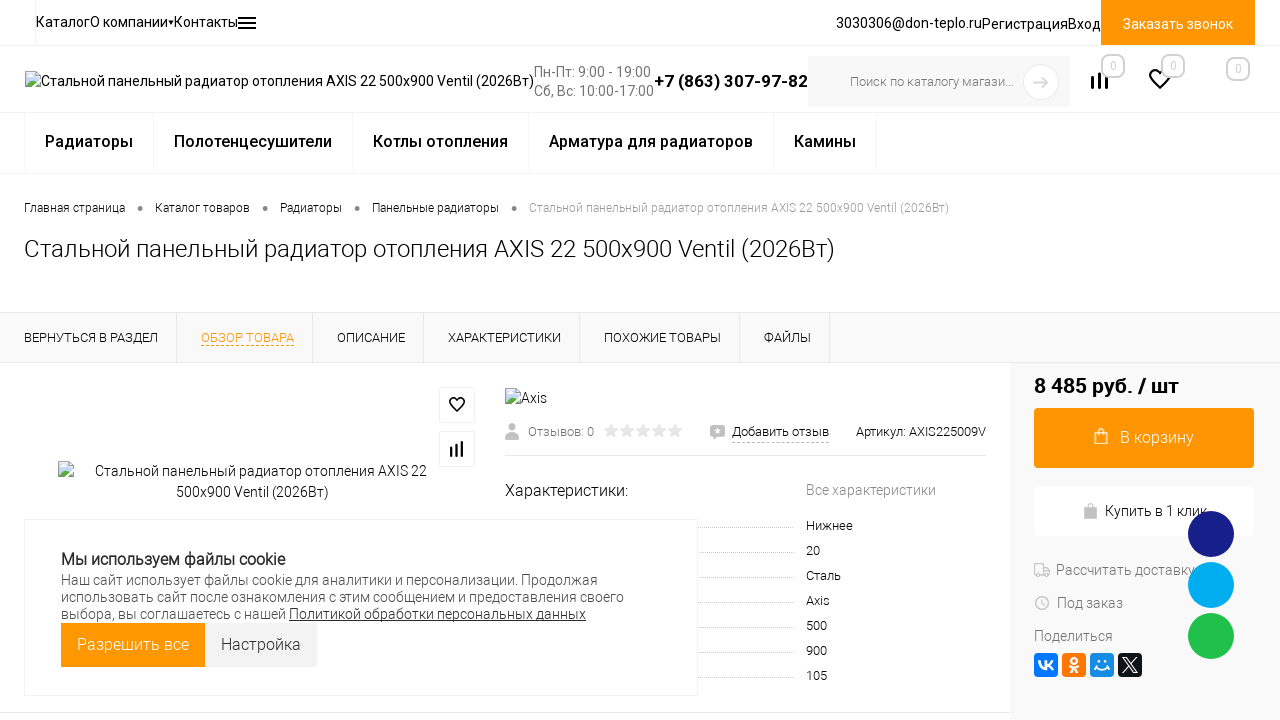

--- FILE ---
content_type: text/html; charset=UTF-8
request_url: https://don-teplo.ru/catalog/radiatory_otopleniya/stalnye_panelnye_radiatory_otopleniya/radiator_axis_22_500kh900_ventil.html
body_size: 64793
content:
<!DOCTYPE html>
<html lang="ru">
	<head>
		<meta charset="UTF-8">
		<meta name="format-detection" content="telephone=no">
		<meta name="viewport" content="width=device-width, initial-scale=1, maximum-scale=1, user-scalable=0"/>
		<link rel="shortcut icon" type="image/x-icon" href="/favicon.ico?v=1744270099?v=?v=?v=?v=?v=?v=?v=?v=?v=?v=?v=?v=" />
		<meta http-equiv="X-UA-Compatible" content="IE=edge">
		<meta name="yandex-verification" content="20e71eae07de7e7b" />
		<meta name="theme-color" content="#3498db">
<meta property="og:title" content="Стальной панельный радиатор отопления AXIS 22 500х900 Ventil (2026Вт) купить в Ростове-на-Дону | Цены" />
<meta property="og:type" content="article" />
<meta property="og:url" content="" />
<meta property="og:description" content="Стальной панельный радиатор отопления AXIS 22 500х900 Ventil (2026Вт) Панельные радиаторы купить по выгодным ценам в Ростове-на-Дону - сравни цены в интернет-магазине Студия Тепла!" />  
<meta property="og:image" content="" />
<meta property="og:locale" content="ru_RU" />
<meta property="og:site_name" content="don-teplo.ru" />

																																													<meta http-equiv="Content-Type" content="text/html; charset=UTF-8" />
<meta name="robots" content="index, follow" />
<meta name="description" content="Стальной панельный радиатор отопления AXIS 22 500х900 Ventil (2026Вт) Панельные радиаторы купить по выгодным ценам в Ростове-на-Дону - сравни цены в интернет-магазине Студия Тепла!" />
<link href="/bitrix/cache/css/dt/dresscodeV2/kernel_main/kernel_main_v1.css?176887806810074" type="text/css"  rel="stylesheet" />
<link href="/bitrix/js/ui/design-tokens/dist/ui.design-tokens.min.css?171051350822911" type="text/css"  rel="stylesheet" />
<link href="/bitrix/js/ui/fonts/opensans/ui.font.opensans.min.css?17105135062320" type="text/css"  rel="stylesheet" />
<link href="/bitrix/js/main/popup/dist/main.popup.bundle.min.css?171051350526598" type="text/css"  rel="stylesheet" />
<link href="/bitrix/css/arturgolubev.chatpanel/style.min.css?17659587299637" type="text/css"  rel="stylesheet" />
<link href="/bitrix/cache/css/dt/dresscodeV2/page_ee48f32f6e400f4c2a8e5cb8e15da7ce/page_ee48f32f6e400f4c2a8e5cb8e15da7ce_v1.css?1768878068121773" type="text/css"  rel="stylesheet" />
<link href="/bitrix/cache/css/dt/dresscodeV2/template_1ecd868dd80bdab7c545948acc2d40e2/template_1ecd868dd80bdab7c545948acc2d40e2_v1.css?1768878068422466" type="text/css"  data-template-style="true" rel="stylesheet" />
<link href="/bitrix/panel/main/popup.min.css?168265118620774" type="text/css"  data-template-style="true"  rel="stylesheet" />
<script>if(!window.BX)window.BX={};if(!window.BX.message)window.BX.message=function(mess){if(typeof mess==='object'){for(let i in mess) {BX.message[i]=mess[i];} return true;}};</script>
<script>(window.BX||top.BX).message({"JS_CORE_LOADING":"Загрузка...","JS_CORE_NO_DATA":"- Нет данных -","JS_CORE_WINDOW_CLOSE":"Закрыть","JS_CORE_WINDOW_EXPAND":"Развернуть","JS_CORE_WINDOW_NARROW":"Свернуть в окно","JS_CORE_WINDOW_SAVE":"Сохранить","JS_CORE_WINDOW_CANCEL":"Отменить","JS_CORE_WINDOW_CONTINUE":"Продолжить","JS_CORE_H":"ч","JS_CORE_M":"м","JS_CORE_S":"с","JSADM_AI_HIDE_EXTRA":"Скрыть лишние","JSADM_AI_ALL_NOTIF":"Показать все","JSADM_AUTH_REQ":"Требуется авторизация!","JS_CORE_WINDOW_AUTH":"Войти","JS_CORE_IMAGE_FULL":"Полный размер"});</script>

<script src="/bitrix/js/main/core/core.min.js?1710513503223197"></script>

<script>BX.Runtime.registerExtension({"name":"main.core","namespace":"BX","loaded":true});</script>
<script>BX.setJSList(["\/bitrix\/js\/main\/core\/core_ajax.js","\/bitrix\/js\/main\/core\/core_promise.js","\/bitrix\/js\/main\/polyfill\/promise\/js\/promise.js","\/bitrix\/js\/main\/loadext\/loadext.js","\/bitrix\/js\/main\/loadext\/extension.js","\/bitrix\/js\/main\/polyfill\/promise\/js\/promise.js","\/bitrix\/js\/main\/polyfill\/find\/js\/find.js","\/bitrix\/js\/main\/polyfill\/includes\/js\/includes.js","\/bitrix\/js\/main\/polyfill\/matches\/js\/matches.js","\/bitrix\/js\/ui\/polyfill\/closest\/js\/closest.js","\/bitrix\/js\/main\/polyfill\/fill\/main.polyfill.fill.js","\/bitrix\/js\/main\/polyfill\/find\/js\/find.js","\/bitrix\/js\/main\/polyfill\/matches\/js\/matches.js","\/bitrix\/js\/main\/polyfill\/core\/dist\/polyfill.bundle.js","\/bitrix\/js\/main\/core\/core.js","\/bitrix\/js\/main\/polyfill\/intersectionobserver\/js\/intersectionobserver.js","\/bitrix\/js\/main\/lazyload\/dist\/lazyload.bundle.js","\/bitrix\/js\/main\/polyfill\/core\/dist\/polyfill.bundle.js","\/bitrix\/js\/main\/parambag\/dist\/parambag.bundle.js"]);
</script>
<script>BX.Runtime.registerExtension({"name":"fx","namespace":"window","loaded":true});</script>
<script>BX.Runtime.registerExtension({"name":"ui.design-tokens","namespace":"window","loaded":true});</script>
<script>BX.Runtime.registerExtension({"name":"main.pageobject","namespace":"window","loaded":true});</script>
<script>(window.BX||top.BX).message({"JS_CORE_LOADING":"Загрузка...","JS_CORE_NO_DATA":"- Нет данных -","JS_CORE_WINDOW_CLOSE":"Закрыть","JS_CORE_WINDOW_EXPAND":"Развернуть","JS_CORE_WINDOW_NARROW":"Свернуть в окно","JS_CORE_WINDOW_SAVE":"Сохранить","JS_CORE_WINDOW_CANCEL":"Отменить","JS_CORE_WINDOW_CONTINUE":"Продолжить","JS_CORE_H":"ч","JS_CORE_M":"м","JS_CORE_S":"с","JSADM_AI_HIDE_EXTRA":"Скрыть лишние","JSADM_AI_ALL_NOTIF":"Показать все","JSADM_AUTH_REQ":"Требуется авторизация!","JS_CORE_WINDOW_AUTH":"Войти","JS_CORE_IMAGE_FULL":"Полный размер"});</script>
<script>BX.Runtime.registerExtension({"name":"window","namespace":"window","loaded":true});</script>
<script>BX.Runtime.registerExtension({"name":"ui.fonts.opensans","namespace":"window","loaded":true});</script>
<script>BX.Runtime.registerExtension({"name":"main.popup","namespace":"BX.Main","loaded":true});</script>
<script>BX.Runtime.registerExtension({"name":"popup","namespace":"window","loaded":true});</script>
<script>(window.BX||top.BX).message({"AMPM_MODE":false});(window.BX||top.BX).message({"MONTH_1":"Январь","MONTH_2":"Февраль","MONTH_3":"Март","MONTH_4":"Апрель","MONTH_5":"Май","MONTH_6":"Июнь","MONTH_7":"Июль","MONTH_8":"Август","MONTH_9":"Сентябрь","MONTH_10":"Октябрь","MONTH_11":"Ноябрь","MONTH_12":"Декабрь","MONTH_1_S":"января","MONTH_2_S":"февраля","MONTH_3_S":"марта","MONTH_4_S":"апреля","MONTH_5_S":"мая","MONTH_6_S":"июня","MONTH_7_S":"июля","MONTH_8_S":"августа","MONTH_9_S":"сентября","MONTH_10_S":"октября","MONTH_11_S":"ноября","MONTH_12_S":"декабря","MON_1":"янв","MON_2":"фев","MON_3":"мар","MON_4":"апр","MON_5":"мая","MON_6":"июн","MON_7":"июл","MON_8":"авг","MON_9":"сен","MON_10":"окт","MON_11":"ноя","MON_12":"дек","DAY_OF_WEEK_0":"Воскресенье","DAY_OF_WEEK_1":"Понедельник","DAY_OF_WEEK_2":"Вторник","DAY_OF_WEEK_3":"Среда","DAY_OF_WEEK_4":"Четверг","DAY_OF_WEEK_5":"Пятница","DAY_OF_WEEK_6":"Суббота","DOW_0":"Вс","DOW_1":"Пн","DOW_2":"Вт","DOW_3":"Ср","DOW_4":"Чт","DOW_5":"Пт","DOW_6":"Сб","FD_SECOND_AGO_0":"#VALUE# секунд назад","FD_SECOND_AGO_1":"#VALUE# секунду назад","FD_SECOND_AGO_10_20":"#VALUE# секунд назад","FD_SECOND_AGO_MOD_1":"#VALUE# секунду назад","FD_SECOND_AGO_MOD_2_4":"#VALUE# секунды назад","FD_SECOND_AGO_MOD_OTHER":"#VALUE# секунд назад","FD_SECOND_DIFF_0":"#VALUE# секунд","FD_SECOND_DIFF_1":"#VALUE# секунда","FD_SECOND_DIFF_10_20":"#VALUE# секунд","FD_SECOND_DIFF_MOD_1":"#VALUE# секунда","FD_SECOND_DIFF_MOD_2_4":"#VALUE# секунды","FD_SECOND_DIFF_MOD_OTHER":"#VALUE# секунд","FD_SECOND_SHORT":"#VALUE#с","FD_MINUTE_AGO_0":"#VALUE# минут назад","FD_MINUTE_AGO_1":"#VALUE# минуту назад","FD_MINUTE_AGO_10_20":"#VALUE# минут назад","FD_MINUTE_AGO_MOD_1":"#VALUE# минуту назад","FD_MINUTE_AGO_MOD_2_4":"#VALUE# минуты назад","FD_MINUTE_AGO_MOD_OTHER":"#VALUE# минут назад","FD_MINUTE_DIFF_0":"#VALUE# минут","FD_MINUTE_DIFF_1":"#VALUE# минута","FD_MINUTE_DIFF_10_20":"#VALUE# минут","FD_MINUTE_DIFF_MOD_1":"#VALUE# минута","FD_MINUTE_DIFF_MOD_2_4":"#VALUE# минуты","FD_MINUTE_DIFF_MOD_OTHER":"#VALUE# минут","FD_MINUTE_0":"#VALUE# минут","FD_MINUTE_1":"#VALUE# минуту","FD_MINUTE_10_20":"#VALUE# минут","FD_MINUTE_MOD_1":"#VALUE# минуту","FD_MINUTE_MOD_2_4":"#VALUE# минуты","FD_MINUTE_MOD_OTHER":"#VALUE# минут","FD_MINUTE_SHORT":"#VALUE#мин","FD_HOUR_AGO_0":"#VALUE# часов назад","FD_HOUR_AGO_1":"#VALUE# час назад","FD_HOUR_AGO_10_20":"#VALUE# часов назад","FD_HOUR_AGO_MOD_1":"#VALUE# час назад","FD_HOUR_AGO_MOD_2_4":"#VALUE# часа назад","FD_HOUR_AGO_MOD_OTHER":"#VALUE# часов назад","FD_HOUR_DIFF_0":"#VALUE# часов","FD_HOUR_DIFF_1":"#VALUE# час","FD_HOUR_DIFF_10_20":"#VALUE# часов","FD_HOUR_DIFF_MOD_1":"#VALUE# час","FD_HOUR_DIFF_MOD_2_4":"#VALUE# часа","FD_HOUR_DIFF_MOD_OTHER":"#VALUE# часов","FD_HOUR_SHORT":"#VALUE#ч","FD_YESTERDAY":"вчера","FD_TODAY":"сегодня","FD_TOMORROW":"завтра","FD_DAY_AGO_0":"#VALUE# дней назад","FD_DAY_AGO_1":"#VALUE# день назад","FD_DAY_AGO_10_20":"#VALUE# дней назад","FD_DAY_AGO_MOD_1":"#VALUE# день назад","FD_DAY_AGO_MOD_2_4":"#VALUE# дня назад","FD_DAY_AGO_MOD_OTHER":"#VALUE# дней назад","FD_DAY_DIFF_0":"#VALUE# дней","FD_DAY_DIFF_1":"#VALUE# день","FD_DAY_DIFF_10_20":"#VALUE# дней","FD_DAY_DIFF_MOD_1":"#VALUE# день","FD_DAY_DIFF_MOD_2_4":"#VALUE# дня","FD_DAY_DIFF_MOD_OTHER":"#VALUE# дней","FD_DAY_AT_TIME":"#DAY# в #TIME#","FD_DAY_SHORT":"#VALUE#д","FD_MONTH_AGO_0":"#VALUE# месяцев назад","FD_MONTH_AGO_1":"#VALUE# месяц назад","FD_MONTH_AGO_10_20":"#VALUE# месяцев назад","FD_MONTH_AGO_MOD_1":"#VALUE# месяц назад","FD_MONTH_AGO_MOD_2_4":"#VALUE# месяца назад","FD_MONTH_AGO_MOD_OTHER":"#VALUE# месяцев назад","FD_MONTH_DIFF_0":"#VALUE# месяцев","FD_MONTH_DIFF_1":"#VALUE# месяц","FD_MONTH_DIFF_10_20":"#VALUE# месяцев","FD_MONTH_DIFF_MOD_1":"#VALUE# месяц","FD_MONTH_DIFF_MOD_2_4":"#VALUE# месяца","FD_MONTH_DIFF_MOD_OTHER":"#VALUE# месяцев","FD_MONTH_SHORT":"#VALUE#мес","FD_YEARS_AGO_0":"#VALUE# лет назад","FD_YEARS_AGO_1":"#VALUE# год назад","FD_YEARS_AGO_10_20":"#VALUE# лет назад","FD_YEARS_AGO_MOD_1":"#VALUE# год назад","FD_YEARS_AGO_MOD_2_4":"#VALUE# года назад","FD_YEARS_AGO_MOD_OTHER":"#VALUE# лет назад","FD_YEARS_DIFF_0":"#VALUE# лет","FD_YEARS_DIFF_1":"#VALUE# год","FD_YEARS_DIFF_10_20":"#VALUE# лет","FD_YEARS_DIFF_MOD_1":"#VALUE# год","FD_YEARS_DIFF_MOD_2_4":"#VALUE# года","FD_YEARS_DIFF_MOD_OTHER":"#VALUE# лет","FD_YEARS_SHORT_0":"#VALUE#л","FD_YEARS_SHORT_1":"#VALUE#г","FD_YEARS_SHORT_10_20":"#VALUE#л","FD_YEARS_SHORT_MOD_1":"#VALUE#г","FD_YEARS_SHORT_MOD_2_4":"#VALUE#г","FD_YEARS_SHORT_MOD_OTHER":"#VALUE#л","CAL_BUTTON":"Выбрать","CAL_TIME_SET":"Установить время","CAL_TIME":"Время","FD_LAST_SEEN_TOMORROW":"завтра в #TIME#","FD_LAST_SEEN_NOW":"только что","FD_LAST_SEEN_TODAY":"сегодня в #TIME#","FD_LAST_SEEN_YESTERDAY":"вчера в #TIME#","FD_LAST_SEEN_MORE_YEAR":"более года назад","FD_UNIT_ORDER":"Y m d H i s","FD_SEPARATOR":"\u0026#32;","FD_SEPARATOR_SHORT":"\u0026#32;"});</script>
<script type="extension/settings" data-extension="main.date">{"formats":{"FORMAT_DATE":"DD.MM.YYYY","FORMAT_DATETIME":"DD.MM.YYYY HH:MI:SS","SHORT_DATE_FORMAT":"d.m.Y","MEDIUM_DATE_FORMAT":"j M Y","LONG_DATE_FORMAT":"j F Y","DAY_MONTH_FORMAT":"j F","DAY_SHORT_MONTH_FORMAT":"j M","SHORT_DAY_OF_WEEK_MONTH_FORMAT":"D, j F","SHORT_DAY_OF_WEEK_SHORT_MONTH_FORMAT":"D, j M","DAY_OF_WEEK_MONTH_FORMAT":"l, j F","FULL_DATE_FORMAT":"l, j F  Y","SHORT_TIME_FORMAT":"H:i","LONG_TIME_FORMAT":"H:i:s"}}</script>
<script>BX.Runtime.registerExtension({"name":"main.date","namespace":"BX.Main","loaded":true});</script>
<script>(window.BX||top.BX).message({"WEEK_START":1});</script>
<script>BX.Runtime.registerExtension({"name":"date","namespace":"window","loaded":true});</script>
<script>BX.Runtime.registerExtension({"name":"currency.currency-core","namespace":"BX.Currency","loaded":true});</script>
<script>BX.Runtime.registerExtension({"name":"currency","namespace":"window","loaded":true});</script>
<script>(window.BX||top.BX).message({"LANGUAGE_ID":"ru","FORMAT_DATE":"DD.MM.YYYY","FORMAT_DATETIME":"DD.MM.YYYY HH:MI:SS","COOKIE_PREFIX":"BITRIX_SM","SERVER_TZ_OFFSET":"-10800","UTF_MODE":"Y","SITE_ID":"dt","SITE_DIR":"\/","USER_ID":"","SERVER_TIME":1768881479,"USER_TZ_OFFSET":0,"USER_TZ_AUTO":"Y","bitrix_sessid":"0d43689590f18db7f35e9e513b2a8542"});</script>


<script  src="/bitrix/cache/js/dt/dresscodeV2/kernel_main/kernel_main_v1.js?1768878068132853"></script>
<script src="/bitrix/js/main/popup/dist/main.popup.bundle.min.js?171051350565824"></script>
<script src="/bitrix/js/currency/currency-core/dist/currency-core.bundle.min.js?17105135053755"></script>
<script src="/bitrix/js/currency/core_currency.min.js?1710513505833"></script>
<script src="/bitrix/js/arturgolubev.chatpanel/script.js?17659587289378"></script>
<script src="/bitrix/js/yandex.metrika/script.js?17267315186603"></script>
<script>BX.setJSList(["\/bitrix\/js\/main\/core\/core_fx.js","\/bitrix\/js\/main\/pageobject\/pageobject.js","\/bitrix\/js\/main\/core\/core_window.js","\/bitrix\/js\/main\/date\/main.date.js","\/bitrix\/js\/main\/core\/core_date.js","\/local\/templates\/dresscodeV2\/components\/dresscode\/catalog\/.default\/script.js","\/bitrix\/components\/dresscode\/catalog.item\/templates\/detail\/script.js","\/bitrix\/components\/dresscode\/catalog.item\/templates\/detail\/js\/morePicturesCarousel.js","\/bitrix\/components\/dresscode\/catalog.item\/templates\/detail\/js\/pictureSlider.js","\/bitrix\/components\/dresscode\/catalog.item\/templates\/detail\/js\/zoomer.js","\/bitrix\/components\/dresscode\/catalog.item\/templates\/detail\/js\/tags.js","\/bitrix\/components\/dresscode\/catalog.item\/templates\/detail\/js\/plus.js","\/bitrix\/components\/dresscode\/catalog.item\/templates\/detail\/js\/tabs.js","\/bitrix\/components\/dresscode\/catalog.item\/templates\/detail\/js\/sku.js","\/bitrix\/components\/dresscode\/fast.calculate.delivery\/templates\/catalog-no-modal\/ajax_script.js","\/local\/templates\/dresscodeV2\/components\/bitrix\/sale.products.gift\/.default\/script.js","\/local\/templates\/dresscodeV2\/js\/jquery-1.11.0.min.js","\/local\/templates\/dresscodeV2\/js\/jquery.easing.1.3.js","\/local\/templates\/dresscodeV2\/js\/rangeSlider.js","\/local\/templates\/dresscodeV2\/js\/maskedinput.js","\/local\/templates\/dresscodeV2\/js\/system.js","\/local\/templates\/dresscodeV2\/js\/topMenu.js","\/local\/templates\/dresscodeV2\/js\/topSearch.js","\/local\/templates\/dresscodeV2\/js\/dwCarousel.js","\/local\/templates\/dresscodeV2\/js\/dwSlider.js","\/local\/templates\/dresscodeV2\/js\/dwTimer.js","\/local\/templates\/dresscodeV2\/js\/dwZoomer.js","\/local\/templates\/dresscodeV2\/js\/custom.js","\/local\/templates\/dresscodeV2\/components\/bitrix\/form.result.new\/modal\/script.js","\/local\/templates\/dresscodeV2\/headers\/header5\/js\/custom.js","\/bitrix\/components\/dresscode\/sale.geo.positiion\/templates\/.default\/script.js","\/local\/templates\/dresscodeV2\/components\/bitrix\/menu\/horizontal_multilevel1\/script.js","\/local\/components\/dresscode\/search.line\/templates\/version2\/script.js","\/bitrix\/templates\/dresscodeV2\/components\/bitrix\/menu\/catalogMenuRedesignNew\/script.js","\/local\/templates\/dresscodeV2\/components\/bitrix\/menu\/catalogMenu\/script.js","\/local\/templates\/dresscodeV2\/components\/bitrix\/catalog.bigdata.products\/.default\/script.js","\/local\/include\/cookie_panel\/init.js","\/local\/include\/cookie_panel\/script.js","\/bitrix\/components\/dresscode\/catalog.product.subscribe.online\/templates\/.default\/script.js"]);</script>
<script>BX.setCSSList(["\/bitrix\/js\/main\/core\/css\/core_date.css","\/local\/templates\/dresscodeV2\/components\/dresscode\/catalog\/.default\/style.css","\/bitrix\/components\/dresscode\/catalog.item\/templates\/detail\/style.css","\/bitrix\/components\/dresscode\/catalog.item\/templates\/detail\/css\/review.css","\/bitrix\/components\/dresscode\/catalog.item\/templates\/detail\/css\/media.css","\/bitrix\/components\/dresscode\/catalog.item\/templates\/detail\/css\/set.css","\/bitrix\/components\/dresscode\/catalog.advantages\/templates\/.default\/style.css","\/bitrix\/components\/dresscode\/fast.calculate.delivery\/templates\/catalog-no-modal\/ajax_style.css","\/local\/templates\/dresscodeV2\/components\/bitrix\/system.pagenavigation\/round\/style.css","\/local\/templates\/dresscodeV2\/fonts\/roboto\/roboto.css","\/local\/templates\/dresscodeV2\/themes\/default\/style.css","\/local\/templates\/dresscodeV2\/components\/bitrix\/form.result.new\/modal\/style.css","\/local\/templates\/dresscodeV2\/headers\/header5\/css\/style.css","\/local\/templates\/dresscodeV2\/headers\/header5\/css\/redesign.css","\/local\/templates\/dresscodeV2\/headers\/header5\/css\/types\/type2.css","\/bitrix\/components\/dresscode\/sale.geo.positiion\/templates\/.default\/style.css","\/local\/templates\/dresscodeV2\/components\/bitrix\/menu\/horizontal_multilevel1\/style.css","\/local\/components\/dresscode\/search.line\/templates\/version2\/style.css","\/bitrix\/components\/dresscode\/compare.line\/templates\/version4\/style.css","\/bitrix\/components\/dresscode\/favorite.line\/templates\/version4\/style.css","\/local\/templates\/dresscodeV2\/components\/bitrix\/sale.basket.basket.line\/topCart5\/style.css","\/bitrix\/templates\/dresscodeV2\/components\/bitrix\/menu\/catalogMenuRedesignNew\/style.css","\/local\/templates\/dresscodeV2\/components\/bitrix\/menu\/mainMenuHorizontalRedesignNew\/style.css","\/local\/templates\/dresscodeV2\/components\/bitrix\/menu\/catalogMenu\/style.css","\/local\/templates\/dresscodeV2\/components\/bitrix\/breadcrumb\/topNav\/style.css","\/bitrix\/components\/dresscode\/products.by.filter\/templates\/.default\/style.css","\/bitrix\/components\/dresscode\/catalog.viewed.product\/templates\/.default\/style.css","\/local\/templates\/dresscodeV2\/components\/bitrix\/catalog.bigdata.products\/.default\/style.css","\/local\/templates\/dresscodeV2\/components\/bitrix\/menu\/footerMenuCatalog\/style.css","\/local\/templates\/dresscodeV2\/components\/bitrix\/menu\/footerMenuAbout\/style.css","\/local\/templates\/dresscodeV2\/components\/bitrix\/menu\/footerMenuHelp\/style.css","\/local\/include\/cookie_panel\/styles.css","\/local\/templates\/dresscodeV2\/template_styles.css"]);</script>
<script type='text/javascript'>window['recaptchaFreeOptions']={'size':'normal','theme':'light','badge':'bottomright','version':'','action':'','lang':'ru','key':'6LcQ9XQpAAAAAOGZiYoj3lMMGMfN4Fb5nql6SCj8'};</script>
<script>"use strict";!function(r,c){var l=l||{};l.form_submit;var i=r.recaptchaFreeOptions;l.loadApi=function(){if(!c.getElementById("recaptchaApi")){var e=c.createElement("script");e.async=!0,e.id="recaptchaApi",e.src="//www.google.com/recaptcha/api.js?onload=RecaptchafreeLoaded&render=explicit&hl="+i.lang,e.onerror=function(){console.error('Failed to load "www.google.com/recaptcha/api.js"')},c.getElementsByTagName("head")[0].appendChild(e)}return!0},l.loaded=function(){if(l.renderById=l.renderByIdAfterLoad,l.renderAll(),"invisible"===i.size){c.addEventListener("submit",function(e){if(e.target&&"FORM"===e.target.tagName){var t=e.target.querySelector("div.g-recaptcha").getAttribute("data-widget");grecaptcha.execute(t),l.form_submit=e.target,e.preventDefault()}},!1);for(var e=c.querySelectorAll(".grecaptcha-badge"),t=1;t<e.length;t++)e[t].style.display="none"}r.jQuery&&jQuery(c).ajaxComplete(function(){l.reset()}),void 0!==r.BX.addCustomEvent&&r.BX.addCustomEvent("onAjaxSuccess",function(){l.reset()})},l.renderAll=function(){for(var e=c.querySelectorAll("div.g-recaptcha"),t=0;t<e.length;t++)e[t].hasAttribute("data-widget")||l.renderById(e[t].getAttribute("id"))},l.renderByIdAfterLoad=function(e){var t=c.getElementById(e),a=grecaptcha.render(t,{sitekey:t.hasAttribute("data-sitekey")?t.getAttribute("data-sitekey"):i.key,theme:t.hasAttribute("data-theme")?t.getAttribute("data-theme"):i.theme,size:t.hasAttribute("data-size")?t.getAttribute("data-size"):i.size,callback:t.hasAttribute("data-callback")?t.getAttribute("data-callback"):i.callback,badge:t.hasAttribute("data-badge")?t.getAttribute("data-badge"):i.badge});t.setAttribute("data-widget",a)},l.reset=function(){l.renderAll();for(var e=c.querySelectorAll("div.g-recaptcha[data-widget]"),t=0;t<e.length;t++){var a=e[t].getAttribute("data-widget");r.grecaptcha&&grecaptcha.reset(a)}},l.submitForm=function(e){if(void 0!==l.form_submit){var t=c.createElement("INPUT");t.setAttribute("type","hidden"),t.name="g-recaptcha-response",t.value=e,l.form_submit.appendChild(t);for(var a=l.form_submit.elements,r=0;r<a.length;r++)if("submit"===a[r].getAttribute("type")){var i=c.createElement("INPUT");i.setAttribute("type","hidden"),i.name=a[r].name,i.value=a[r].value,l.form_submit.appendChild(i)}c.createElement("form").submit.call(l.form_submit)}},l.throttle=function(a,r,i){var n,d,c,l=null,o=0;i=i||{};function u(){o=!1===i.leading?0:(new Date).getTime(),l=null,c=a.apply(n,d),l||(n=d=null)}return function(){var e=(new Date).getTime();o||!1!==i.leading||(o=e);var t=r-(e-o);return n=this,d=arguments,t<=0||r<t?(l&&(clearTimeout(l),l=null),o=e,c=a.apply(n,d),l||(n=d=null)):l||!1===i.trailing||(l=setTimeout(u,t)),c}},l.replaceCaptchaBx=function(){var e=c.body.querySelectorAll("form img");l.renderAll();for(var t=0;t<e.length;t++){var a=e[t];if(/\/bitrix\/tools\/captcha\.php\?(captcha_code|captcha_sid)=[0-9a-z]+/i.test(a.src)&&(a.src="[data-uri]",a.removeAttribute("width"),a.removeAttribute("height"),a.style.display="none",!a.parentNode.querySelector(".g-recaptcha"))){var r="d_recaptcha_"+Math.floor(16777215*Math.random()).toString(16),i=c.createElement("div");i.id=r,i.className="g-recaptcha",a.parentNode.appendChild(i),l.renderById(r)}}var n=c.querySelectorAll('form input[name="captcha_word"]');for(t=0;t<n.length;t++){var d=n[t];"none"!==d.style.display&&(d.style.display="none"),d.value=""}},l.init=function(){l.renderById=l.loadApi,c.addEventListener("DOMContentLoaded",function(){l.renderAll(),l.replaceCaptchaBx();var t=l.throttle(l.replaceCaptchaBx,200),e=r.MutationObserver||r.WebKitMutationObserver||r.MozMutationObserver;e?new e(function(e){e.forEach(function(e){"childList"===e.type&&0<e.addedNodes.length&&"IFRAME"!==e.addedNodes[0].tagName&&t()})}).observe(c.body,{attributes:!1,characterData:!1,childList:!0,subtree:!0,attributeOldValue:!1,characterDataOldValue:!1}):c.addEventListener("DOMNodeInserted",function(e){t()})})},l.init(),r.Recaptchafree=l,r.RecaptchafreeLoaded=l.loaded,r.RecaptchafreeSubmitForm=l.submitForm}(window,document);</script>
<script>
					(function () {
						"use strict";

						var counter = function ()
						{
							var cookie = (function (name) {
								var parts = ("; " + document.cookie).split("; " + name + "=");
								if (parts.length == 2) {
									try {return JSON.parse(decodeURIComponent(parts.pop().split(";").shift()));}
									catch (e) {}
								}
							})("BITRIX_CONVERSION_CONTEXT_dt");

							if (cookie && cookie.EXPIRE >= BX.message("SERVER_TIME"))
								return;

							var request = new XMLHttpRequest();
							request.open("POST", "/bitrix/tools/conversion/ajax_counter.php", true);
							request.setRequestHeader("Content-type", "application/x-www-form-urlencoded");
							request.send(
								"SITE_ID="+encodeURIComponent("dt")+
								"&sessid="+encodeURIComponent(BX.bitrix_sessid())+
								"&HTTP_REFERER="+encodeURIComponent(document.referrer)
							);
						};

						if (window.frameRequestStart === true)
							BX.addCustomEvent("onFrameDataReceived", counter);
						else
							BX.ready(counter);
					})();
				</script>
        <script>
            window.counters = [];
        </script>
        
<link rel="canonical" href="https://don-teplo.ru/catalog/radiatory_otopleniya/stalnye_panelnye_radiatory_otopleniya/radiator_axis_22_500kh900_ventil.html" />
<meta property="og:title" content="Стальной панельный радиатор отопления AXIS 22 500х900 Ventil (2026Вт)" />
<meta property="og:description" content="" />
<meta property="og:url" content="https://don-teplo.ru/catalog/radiatory_otopleniya/stalnye_panelnye_radiatory_otopleniya/radiator_axis_22_500kh900_ventil.html" />
<meta property="og:type" content="website" />
<meta property="og:image" content="https://don-teplo.ru/upload/iblock/ed8/ed81b2babd9981f5dde365a0c451fdde.jpg" />
<!-- dev2fun module opengraph -->
<meta property="og:title" content="Стальной панельный радиатор отопления AXIS 22 500х900 Ventil (2026Вт) купить в Ростове-на-Дону | Цены"/>
<meta property="og:description" content="Стальной панельный радиатор отопления AXIS 22 500х900 Ventil (2026Вт) Панельные радиаторы купить по выгодным ценам в Ростове-на-Дону - сравни цены в интернет-ма..."/>
<meta property="og:url" content="https://don-teplo.ru/catalog/radiatory_otopleniya/stalnye_panelnye_radiatory_otopleniya/radiator_axis_22_500kh900_ventil.html"/>
<meta property="og:type" content="website"/>
<meta property="og:site_name" content="Студия Тепла"/>
<meta property="og:image" content="https://don-teplo.ru/upload/iblock/ed8/ed81b2babd9981f5dde365a0c451fdde.jpg"/>
<meta property="og:image:type" content="image/jpeg"/>
<meta property="og:image:width" content="600"/>
<meta property="og:image:height" content="600"/>
<!-- /dev2fun module opengraph -->
<script>window[window.dataLayerName] = window[window.dataLayerName] || [];</script>



<script  src="/bitrix/cache/js/dt/dresscodeV2/template_89b97fdf4bbb611b5658050568d6a309/template_89b97fdf4bbb611b5658050568d6a309_v1.js?1768878068341925"></script>
<script  src="/bitrix/cache/js/dt/dresscodeV2/page_af23ed91ed08b310b390b6c9465aa2be/page_af23ed91ed08b310b390b6c9465aa2be_v1.js?176887806880987"></script>

				<title>Стальной панельный радиатор отопления AXIS 22 500х900 Ventil (2026Вт) купить в Ростове-на-Дону | Цены</title>

<!-- Yandex.Metrika counterr -->
<script >
   (function(m,e,t,r,i,k,a){m[i]=m[i]||function(){(m[i].a=m[i].a||[]).push(arguments)};
   m[i].l=1*new Date();
   for (var j = 0; j < document.scripts.length; j++) {if (document.scripts[j].src === r) { return; }}
   k=e.createElement(t),a=e.getElementsByTagName(t)[0],k.async=1,k.src=r,a.parentNode.insertBefore(k,a)})
   (window, document, "script", "https://mc.yandex.ru/metrika/tag.js", "ym");

   ym(39722100, "init", {
        clickmap:true,
        trackLinks:true,
        accurateTrackBounce:true,
        webvisor:true,
        ecommerce:"dataLayer"
   });
</script>
<!-- /Yandex.Metrika counter -->

					<script type="application/ld+json">
			{
			  "@context": "https://schema.org",
			  "@type": "Organization",
			  "name": "Студия тепла",
			  "alternateName": "Розничный магазин «Студия Тепла»",
			  "url": "https://don-teplo.ru/",
			  "logo": "https://don-teplo.ru/local/templates/dresscodeV2/images/logo.png?v=1744270099",
			  "contactPoint": {
			    "@type": "ContactPoint",
			    "telephone": "+7 (863) 307-97-82",
			    "contactType": "customer service",
			    "areaServed": "RU",
			    "availableLanguage": "Russian"
			  }
			}
			</script>
				
		<script type="application/ld+json">
    {
        "@context": "http://schema.org",
        "@type": "LocalBusiness",
        "name": "Студия тепла",
        "telephone": "+7 (863) 204-96-92",
        "address": {
            "@type": "PostalAddress",
            "streetAddress": "ул. Нансена 239",
            "addressLocality": "Ростов-на-Дону",
            "addressRegion": "Ростовская область",
            "postalCode": "344000",
            "addressCountry": "RU"
        },
        "openingHoursSpecification": [
            {
                "@type": "OpeningHoursSpecification",
                "dayOfWeek": ["Monday", "Tuesday", "Wednesday", "Thursday", "Friday"],
                "opens": "09:00",
                "closes": "19:00"
            },
            {
                "@type": "OpeningHoursSpecification",
                "dayOfWeek": ["Saturday"],
                "opens": "10:00",
                "closes": "17:00"
            },
            {
                "@type": "OpeningHoursSpecification",
                "dayOfWeek": ["Sunday"],
                "closes": "00:00",
                "opens": "00:00"
            }
        ]
    }
    </script>
	</head>
<body class="loading  panels_white">
	<div id="panel">
			</div>
	<div id="invisible_callback_btn_form" class="callbackBtn_invisible">
	<a href="#" class="openWebFormModal link callBack header__top-callbackBtn" data-id="4">Заказать звонок</a>
<div class="webformModal" id="webFormDwModal_4">
	<div class="webformModalHideScrollBar">
		<div class="webformModalcn100">
			<div class="webformModalContainer">
				<div class="webFormDwModal" data-id="4">
																					<form name="DW_CALLBACK_FORM" action="/catalog/radiatory_otopleniya/stalnye_panelnye_radiatory_otopleniya/radiator_axis_22_500kh900_ventil.html" method="POST" enctype="multipart/form-data"><input type="hidden" name="sessid" id="sessid" value="0d43689590f18db7f35e9e513b2a8542" /><input type="hidden" name="WEB_FORM_ID" value="4" />																					<div class="webFormModalHeading">Заказать звонок<a href="#" class="webFormModalHeadingExit"></a></div>
																					<p class="webFormDescription">Оставьте Ваше сообщение и контактные данные и наши специалисты свяжутся с Вами в ближайшее рабочее время для решения Вашего вопроса.</p>
																			<div class="webFormItems">
																											<div class="webFormItem" id="WEB_FORM_ITEM_TELEPHONE">
											<div class="webFormItemCaption">
																																						<img src="/upload/form/cc0/l5xl6cpgxpi5corew50sj70vuaazt6lb.png" class="webFormItemImage" alt="Ваш телефон">
																								<div class="webFormItemLabel">Ваш телефон<span class="webFormItemRequired">*</span></div>
											</div>
											<div class="webFormItemError"></div>
											<div class="webFormItemField" data-required="Y">
																									<input type="text"  class="inputtext"  name="form_text_17" value="" size="40">																							</div>
										</div>
																																				<div class="webFormItem" id="WEB_FORM_ITEM_NAME">
											<div class="webFormItemCaption">
																																						<img src="/upload/form/9ba/0m67pb2aofi7brshgqal0otdf1hzlxci.png" class="webFormItemImage" alt="Ваше имя">
																								<div class="webFormItemLabel">Ваше имя</div>
											</div>
											<div class="webFormItemError"></div>
											<div class="webFormItemField">
																									<input type="text"  class="inputtext"  name="form_text_18" value="" size="40">																							</div>
										</div>
																									<div class="personalInfo">
									<div class="webFormItem">
										<div class="webFormItemError"></div>
										<div class="webFormItemField" data-required="Y">
											<input type="checkbox" class="personalInfoField" name="personalInfo" value="Y"><label class="label-for" data-for="personalInfoField">Я согласен на <a href="/personal-info/" target="_blank" class="pilink">обработку персональных данных.</a><span class="webFormItemRequired">*</span></label>
										</div>
									</div>
								</div>
								
								<div class="webFormItem">
									<div class="webFormItemCaption">Защита от автоматического заполнения</div>
									<div
										id="captcha-container"
										class="smart-captcha"
										data-sitekey="ysc1_kTNalsfu7sGRVcYRydHkvc833G9CxPht1n6uUNFe2717c1db"></div>
								</div>
							</div>
												<div class="webFormError"></div>
						<div class="webFormTools">
							<div class="tb">
								<div class="tc">
									<input  type="submit" name="web_form_submit" value="Отправить" class="sendWebFormDw" />
									<input type="hidden" name="web_form_apply" value="Y" />
								</div>
								<div class="tc"><input type="reset" value="Сбросить" /></div>
							</div>
							<p><span class="form-required starrequired">*</span> - Поля, обязательные для заполнения</p>
						</div>
						</form>									</div>
			</div>
		</div>
	</div>
</div>
<div class="webFormMessage" id="webFormMessage_4">
	<div class="webFormMessageContainer">
		<div class="webFormMessageMiddle">
			<div class="webFormMessageHeading">Сообщение отправлено</div>
			<div class="webFormMessageDescription">Ваше сообщение успешно отправлено. В ближайшее время с Вами свяжется наш специалист</div>
			<a href="#" class="webFormMessageExit">Закрыть окно</a>
		</div>
	</div>
</div>
<script>
	var webFormAjaxDir = "/local/templates/dresscodeV2/components/bitrix/form.result.new/modal/ajax.php";
	var webFormSiteId = "dt";
</script>
<script src="https://smartcaptcha.yandexcloud.net/captcha.js" defer></script></div>
	<noscript><div><img src="https://mc.yandex.ru/watch/39722100" style="position:absolute; left:-9999px;" alt="Стальной панельный радиатор отопления AXIS 22 500х900 Ventil (2026Вт)" /></div></noscript>
	<div id="foundation" class="slider_middle">
		<link href="https://fonts.googleapis.com/css2?family=Roboto:ital,wght@0,100;0,300;0,400;0,500;0,700;0,900;1,100;1,300;1,400;1,500;1,700;1,900&display=swap" rel="stylesheet">


<header class="header">
	<div class="header__top">
		<div class="container">
			<div class="header__top-inner">
				<div class="header__top-leftContent">
					<ul class="header__top-sity">
						<!--'start_frame_cache_1Kz6Lg'--><!--'end_frame_cache_1Kz6Lg'-->					</ul>
					<nav class="header__top-nav">
					
						
<ul class="header__top-navList">

    
    
        
                            <li class="header__top-navItem">
                    <a href="/catalog/" class="root-item-selected header__top-navLink">
                        Каталог                    </a>
                </li>
            
        
    
        
    
                    <li class="header__top-navItem sublistContainer">
                <a href="/about/" class="header__top-navLink">
                    О компании                </a>
                <svg width="6" height="5" viewBox="0 0 6 5" fill="none" xmlns="http://www.w3.org/2000/svg">
                    <path d="M3 5L5.59808 0.5H0.401924L3 5Z" fill="black"></path>
                </svg>
                <ul class="header__top-sublist">
        
    
        
    
        
                            <li class="header__top-sublistItem">
                    <a href="/about/delivery" class="header__top-sublistLink">
                        Доставка                    </a>
                </li>
            
        
    
        
    
        
                            <li class="header__top-sublistItem">
                    <a href="/about/howto" class="header__top-sublistLink">
                        Оплата                    </a>
                </li>
            
        
    
        
    
        
                            <li class="header__top-sublistItem">
                    <a href="/about/howto" class="header__top-sublistLink">
                        Как сделать заказ                    </a>
                </li>
            
        
    
        
    
        
                            <li class="header__top-sublistItem">
                    <a href="/about/guaranty/" class="header__top-sublistLink">
                        Гарантия                    </a>
                </li>
            
        
    
        
    
        
                            <li class="header__top-sublistItem">
                    <a href="/callback" class="header__top-sublistLink">
                        Обратная связь                    </a>
                </li>
            
        
    
        
    
        
                            <li class="header__top-sublistItem">
                    <a href="/news" class="header__top-sublistLink">
                        Новости                    </a>
                </li>
            
        
    
                </ul></li>    
    
        
                            <li class="header__top-navItem">
                    <a href="/about/contacts/" class="header__top-navLink">
                        Контакты                    </a>
                </li>
            
        
    
    

</ul>
<div class="menu-clear-left"></div>

						<div class="header__top-navItem sublistContainer desctop__burger">
							<svg width="18" height="12" viewBox="0 0 18 12" fill="none" xmlns="http://www.w3.org/2000/svg">
								<path d="M0 12H18V10H0V12ZM0 7H18V5H0V7ZM0 0V2H18V0H0Z" fill="black"/>
								</svg>
							<ul class="header__top-sublist"></ul>
						</div>

					</nav>
				</div>
				<div class="header__top-rightContent">
					<div class="header__top-info">

						<a href="mailto:3030306@don-teplo.ru" class="header__top-infoLink">
							<span class="label">3030306@don-teplo.ru</span>						</a>

						<ul class="header__top-infoLink user-enter">
								<li class="top-auth-login"><a href="/auth/?backurl=/catalog/radiatory_otopleniya/stalnye_panelnye_radiatory_otopleniya/radiator_axis_22_500kh900_ventil.html">Вход</a></li>
	<li class="top-auth-register"><a href="/auth/?register=yes&amp;backurl=/catalog/radiatory_otopleniya/stalnye_panelnye_radiatory_otopleniya/radiator_axis_22_500kh900_ventil.html">Регистрация</a></li>
						</ul>

						<!-- <span class="header__top-infoLink calc">
							<svg width="19" height="19" viewBox="0 0 19 19" fill="none" xmlns="http://www.w3.org/2000/svg">
								<g clip-path="url(#clip0_21_927)">
								<path d="M14.3442 0.239746H3.91528C3.04295 0.239746 2.33325 0.949445 2.33325 1.82178V16.6577C2.33325 17.53 3.04295 18.2397 3.91528 18.2397H14.3442C15.2165 18.2397 15.9262 17.53 15.9262 16.6577V1.82178C15.9262 0.949445 15.2165 0.239746 14.3442 0.239746ZM4.48105 3.3458C4.48105 3.11377 4.6709 2.92393 4.90293 2.92393H13.4977C13.7297 2.92393 13.9196 3.11377 13.9196 3.3458V4.95416C13.9196 5.1862 13.7297 5.37604 13.4977 5.37604H4.90293C4.6709 5.37604 4.48105 5.1862 4.48105 4.95416V3.3458ZM9.6229 9.11301H8.63666C8.34539 9.11301 8.10932 8.8769 8.10932 8.58566V7.86907C8.10932 7.57784 8.34543 7.34173 8.63666 7.34173H9.6229C9.91413 7.34173 10.1502 7.57784 10.1502 7.86907V8.58566C10.1502 8.8769 9.91413 9.11301 9.6229 9.11301ZM10.1502 11.2659V11.9825C10.1502 12.2738 9.91413 12.5099 9.6229 12.5099H8.63666C8.34543 12.5099 8.10932 12.2738 8.10932 11.9825V11.2659C8.10932 10.9747 8.34539 10.7386 8.63666 10.7386H9.6229C9.91413 10.7386 10.1502 10.9747 10.1502 11.2659ZM6.38079 15.3794C6.38079 15.6706 6.14468 15.9067 5.85345 15.9067H4.86721C4.57597 15.9067 4.33987 15.6706 4.33987 15.3794V14.6628C4.33987 14.3716 4.57597 14.1355 4.86721 14.1355H5.85345C6.14468 14.1355 6.38079 14.3715 6.38079 14.6628V15.3794ZM6.38079 11.9825C6.38079 12.2738 6.14468 12.5099 5.85345 12.5099H4.86721C4.57597 12.5099 4.33987 12.2738 4.33987 11.9825V11.2659C4.33987 10.9747 4.57597 10.7386 4.86721 10.7386H5.85345C6.14468 10.7386 6.38079 10.9747 6.38079 11.2659V11.9825ZM6.38079 8.58566C6.38079 8.8769 6.14468 9.11301 5.85345 9.11301H4.86721C4.57597 9.11301 4.33987 8.8769 4.33987 8.58566V7.86907C4.33987 7.57784 4.57597 7.34173 4.86721 7.34173H5.85345C6.14468 7.34173 6.38079 7.57784 6.38079 7.86907V8.58566ZM13.9196 15.3794C13.9196 15.6706 13.6835 15.9067 13.3922 15.9067H8.63663C8.34539 15.9067 8.10928 15.6706 8.10928 15.3794V14.6628C8.10928 14.3715 8.34536 14.1355 8.63663 14.1355H13.3922C13.6835 14.1355 13.9196 14.3716 13.9196 14.6628V15.3794ZM13.9196 11.9825C13.9196 12.2738 13.6835 12.5099 13.3922 12.5099H12.406C12.1148 12.5099 11.8787 12.2738 11.8787 11.9825V11.2659C11.8787 10.9747 12.1148 10.7386 12.406 10.7386H13.3922C13.6835 10.7386 13.9196 10.9747 13.9196 11.2659V11.9825ZM13.9196 8.58566C13.9196 8.8769 13.6835 9.11301 13.3922 9.11301H12.406C12.1148 9.11301 11.8787 8.8769 11.8787 8.58566V7.86907C11.8787 7.57784 12.1148 7.34173 12.406 7.34173H13.3922C13.6835 7.34173 13.9196 7.57784 13.9196 7.86907V8.58566Z" fill="black"/>
								</g>
								<defs>
								<clipPath id="clip0_21_927">
								<rect width="18" height="18" fill="white" transform="translate(0.129883 0.239746)"/>
								</clipPath>
								</defs>
							</svg>
							<a href="#">Заявка на расчет</a>
						</span> -->
					</div>
					
						<a href="#" class="openWebFormModal link callBack header__top-callbackBtn" data-id="4">Заказать звонок</a>
<div class="webformModal" id="webFormDwModal_4">
	<div class="webformModalHideScrollBar">
		<div class="webformModalcn100">
			<div class="webformModalContainer">
				<div class="webFormDwModal" data-id="4">
																					<form name="DW_CALLBACK_FORM" action="/catalog/radiatory_otopleniya/stalnye_panelnye_radiatory_otopleniya/radiator_axis_22_500kh900_ventil.html" method="POST" enctype="multipart/form-data"><input type="hidden" name="sessid" id="sessid_6" value="0d43689590f18db7f35e9e513b2a8542" /><input type="hidden" name="WEB_FORM_ID" value="4" />																					<div class="webFormModalHeading">Заказать звонок<a href="#" class="webFormModalHeadingExit"></a></div>
																					<p class="webFormDescription">Оставьте Ваше сообщение и контактные данные и наши специалисты свяжутся с Вами в ближайшее рабочее время для решения Вашего вопроса.</p>
																			<div class="webFormItems">
																											<div class="webFormItem" id="WEB_FORM_ITEM_TELEPHONE">
											<div class="webFormItemCaption">
																																						<img src="/upload/form/cc0/l5xl6cpgxpi5corew50sj70vuaazt6lb.png" class="webFormItemImage" alt="Ваш телефон">
																								<div class="webFormItemLabel">Ваш телефон<span class="webFormItemRequired">*</span></div>
											</div>
											<div class="webFormItemError"></div>
											<div class="webFormItemField" data-required="Y">
																									<input type="text"  class="inputtext"  name="form_text_17" value="" size="40">																							</div>
										</div>
																																				<div class="webFormItem" id="WEB_FORM_ITEM_NAME">
											<div class="webFormItemCaption">
																																						<img src="/upload/form/9ba/0m67pb2aofi7brshgqal0otdf1hzlxci.png" class="webFormItemImage" alt="Ваше имя">
																								<div class="webFormItemLabel">Ваше имя</div>
											</div>
											<div class="webFormItemError"></div>
											<div class="webFormItemField">
																									<input type="text"  class="inputtext"  name="form_text_18" value="" size="40">																							</div>
										</div>
																									<div class="personalInfo">
									<div class="webFormItem">
										<div class="webFormItemError"></div>
										<div class="webFormItemField" data-required="Y">
											<input type="checkbox" class="personalInfoField" name="personalInfo" value="Y"><label class="label-for" data-for="personalInfoField">Я согласен на <a href="/personal-info/" target="_blank" class="pilink">обработку персональных данных.</a><span class="webFormItemRequired">*</span></label>
										</div>
									</div>
								</div>
								
								<div class="webFormItem">
									<div class="webFormItemCaption">Защита от автоматического заполнения</div>
									<div
										id="captcha-container"
										class="smart-captcha"
										data-sitekey="ysc1_kTNalsfu7sGRVcYRydHkvc833G9CxPht1n6uUNFe2717c1db"></div>
								</div>
							</div>
												<div class="webFormError"></div>
						<div class="webFormTools">
							<div class="tb">
								<div class="tc">
									<input  type="submit" name="web_form_submit" value="Отправить" class="sendWebFormDw" />
									<input type="hidden" name="web_form_apply" value="Y" />
								</div>
								<div class="tc"><input type="reset" value="Сбросить" /></div>
							</div>
							<p><span class="form-required starrequired">*</span> - Поля, обязательные для заполнения</p>
						</div>
						</form>									</div>
			</div>
		</div>
	</div>
</div>
<div class="webFormMessage" id="webFormMessage_4">
	<div class="webFormMessageContainer">
		<div class="webFormMessageMiddle">
			<div class="webFormMessageHeading">Сообщение отправлено</div>
			<div class="webFormMessageDescription">Ваше сообщение успешно отправлено. В ближайшее время с Вами свяжется наш специалист</div>
			<a href="#" class="webFormMessageExit">Закрыть окно</a>
		</div>
	</div>
</div>
<script>
	var webFormAjaxDir = "/local/templates/dresscodeV2/components/bitrix/form.result.new/modal/ajax.php";
	var webFormSiteId = "dt";
</script>
<script src="https://smartcaptcha.yandexcloud.net/captcha.js" defer></script>				</div>
			</div>
		</div>
	</div>
	<div class="header__middle">
		<div class="container">
			<div class="header__middle-inner">
				<div class="header__middle-logoblock">
					<div class="header__middle-mobileBurger">
						<svg width="18" height="12" viewBox="0 0 18 12" fill="none" xmlns="http://www.w3.org/2000/svg">
							<path d="M0 12H18V10H0V12ZM0 7H18V5H0V7ZM0 0V2H18V0H0Z" fill="black"/>
						</svg>                                
					</div>
					<a href="#" class="header__middle-logo">
							<a href="/"><img src="/local/templates/dresscodeV2/images/logo.png?v=1744270099?v=?v=" alt="Стальной панельный радиатор отопления AXIS 22 500х900 Ventil (2026Вт)"></a>


					</a>
					<div class="header__middle-workTime">
						<p class="header__middle-workTimeItem">Пн-Пт: 9:00 - 19:00</p>
						<p class="header__middle-workTimeItem">Сб, Вс: 10:00-17:00</p>
					</div>

					<div class="header__middle-phone">
									<a href="tel:+7 (863) 307-97-82" class="heading">+7 (863) 307-97-82</a>
	
<a href="#" class="openWebFormModal link callBack" data-id="4">Заказать звонок</a>
<div class="webformModal" id="webFormDwModal_4">
	<div class="webformModalHideScrollBar">
		<div class="webformModalcn100">
			<div class="webformModalContainer">
				<div class="webFormDwModal" data-id="4">
																					<form name="DW_CALLBACK_FORM" action="/catalog/radiatory_otopleniya/stalnye_panelnye_radiatory_otopleniya/radiator_axis_22_500kh900_ventil.html" method="POST" enctype="multipart/form-data"><input type="hidden" name="sessid" id="sessid_7" value="0d43689590f18db7f35e9e513b2a8542" /><input type="hidden" name="WEB_FORM_ID" value="4" />																					<div class="webFormModalHeading">Заказать звонок<a href="#" class="webFormModalHeadingExit"></a></div>
																					<p class="webFormDescription">Оставьте Ваше сообщение и контактные данные и наши специалисты свяжутся с Вами в ближайшее рабочее время для решения Вашего вопроса.</p>
																			<div class="webFormItems">
																											<div class="webFormItem" id="WEB_FORM_ITEM_TELEPHONE">
											<div class="webFormItemCaption">
																																						<img src="/upload/form/cc0/l5xl6cpgxpi5corew50sj70vuaazt6lb.png" class="webFormItemImage" alt="Ваш телефон">
																								<div class="webFormItemLabel">Ваш телефон<span class="webFormItemRequired">*</span></div>
											</div>
											<div class="webFormItemError"></div>
											<div class="webFormItemField" data-required="Y">
																									<input type="text"  class="inputtext"  name="form_text_17" value="" size="40">																							</div>
										</div>
																																				<div class="webFormItem" id="WEB_FORM_ITEM_NAME">
											<div class="webFormItemCaption">
																																						<img src="/upload/form/9ba/0m67pb2aofi7brshgqal0otdf1hzlxci.png" class="webFormItemImage" alt="Ваше имя">
																								<div class="webFormItemLabel">Ваше имя</div>
											</div>
											<div class="webFormItemError"></div>
											<div class="webFormItemField">
																									<input type="text"  class="inputtext"  name="form_text_18" value="" size="40">																							</div>
										</div>
																									<div class="personalInfo">
									<div class="webFormItem">
										<div class="webFormItemError"></div>
										<div class="webFormItemField" data-required="Y">
											<input type="checkbox" class="personalInfoField" name="personalInfo" value="Y"><label class="label-for" data-for="personalInfoField">Я согласен на <a href="/personal-info/" target="_blank" class="pilink">обработку персональных данных.</a><span class="webFormItemRequired">*</span></label>
										</div>
									</div>
								</div>
								
								<div class="webFormItem">
									<div class="webFormItemCaption">Защита от автоматического заполнения</div>
									<div
										id="captcha-container"
										class="smart-captcha"
										data-sitekey="ysc1_kTNalsfu7sGRVcYRydHkvc833G9CxPht1n6uUNFe2717c1db"></div>
								</div>
							</div>
												<div class="webFormError"></div>
						<div class="webFormTools">
							<div class="tb">
								<div class="tc">
									<input  type="submit" name="web_form_submit" value="Отправить" class="sendWebFormDw" />
									<input type="hidden" name="web_form_apply" value="Y" />
								</div>
								<div class="tc"><input type="reset" value="Сбросить" /></div>
							</div>
							<p><span class="form-required starrequired">*</span> - Поля, обязательные для заполнения</p>
						</div>
						</form>									</div>
			</div>
		</div>
	</div>
</div>
<div class="webFormMessage" id="webFormMessage_4">
	<div class="webFormMessageContainer">
		<div class="webFormMessageMiddle">
			<div class="webFormMessageHeading">Сообщение отправлено</div>
			<div class="webFormMessageDescription">Ваше сообщение успешно отправлено. В ближайшее время с Вами свяжется наш специалист</div>
			<a href="#" class="webFormMessageExit">Закрыть окно</a>
		</div>
	</div>
</div>
<script>
	var webFormAjaxDir = "/local/templates/dresscodeV2/components/bitrix/form.result.new/modal/ajax.php";
	var webFormSiteId = "dt";
</script>
<script src="https://smartcaptcha.yandexcloud.net/captcha.js" defer></script>					</div>

				</div>
				<div class="header__middle-searchBlock">

					<div class="header__middle-search">
						<div id="topSearch2">
	<form action="/search/" method="GET" id="topSearchForm">
		<div class="searchContainerInner">
			<div class="searchContainer">
				<div class="searchColumn">
					<input type="text" name="q" value="" autocomplete="off" placeholder="Поиск по каталогу магазина" id="searchQuery">
				</div>
				<div class="searchColumn">
					<input type="submit" name="send" value="Y" id="goSearch">
					<input type="hidden" name="r" value="Y">
				</div>
			</div>
		</div>
	</form>
</div>
<div id="searchResult"></div>
<div id="searchOverlap"></div>
<script>
	var searchAjaxPath = "/local/components/dresscode/search.line/ajax.php";
	var searchProductParams = '{"CACHE_TIME":"3600000","CACHE_TYPE":"A","COMPONENT_TEMPLATE":"version2","CONVERT_CASE":"Y","CONVERT_CURRENCY":"Y","CURRENCY_ID":"RUB","HIDE_MEASURES":"N","HIDE_NOT_AVAILABLE":"N","IBLOCK_ID":"10","IBLOCK_TYPE":"catalog","LAZY_LOAD_PICTURES":"N","PRICE_CODE":[],"PROPERTY_CODE":["ATT_BRAND","DELIVERY","TOTAL_OUTPUT_POWER","CML2_ARTICLE2","EXTERNAL_ID","VIDEO","REF","PICKUP","COLLECTION","CML2_ARTICLE","USER_ID","BLOG_POST_ID","MORE_PROPERTIES","BLOG_COMMENTS_CNT","VOTE_COUNT","SHOW_MENU","SIMILAR_PRODUCT","RATING","RELATED_PRODUCT","VOTE_SUM","OFFERS","COLOR","ZOOM2","BATTERY_LIFE","SWITCH","GRAF_PROC","LENGTH_OF_CORD","DISPLAY","LOADING_LAUNDRY","FULL_HD_VIDEO_RECORD","INTERFACE","COMPRESSORS","Number_of_Outlets","MAX_RESOLUTION_VIDEO","MAX_BUS_FREQUENCY","MAX_RESOLUTION","FREEZER","POWER_SUB","POWER","HARD_DRIVE_SPACE","MEMORY","OS","ZOOM","PAPER_FEED","SUPPORTED_STANDARTS","VIDEO_FORMAT","SUPPORT_2SIM","MP3","ETHERNET_PORTS","MATRIX","CAMERA","PHOTOSENSITIVITY","DEFROST","SPEED_WIFI","SPIN_SPEED","PRINT_SPEED","SOCKET","IMAGE_STABILIZER","GSM","SIM","TYPE","MEMORY_CARD","TYPE_BODY","TYPE_MOUSE","TYPE_PRINT","CONNECTION","TYPE_OF_CONTROL","TYPE_DISPLAY","TYPE2","REFRESH_RATE","RANGE","AMOUNT_MEMORY","MEMORY_CAPACITY","VIDEO_BRAND","DIAGONAL","RESOLUTION","TOUCH","CORES","LINE_PROC","PROCESSOR","CLOCK_SPEED","TYPE_PROCESSOR","PROCESSOR_SPEED","HARD_DRIVE","HARD_DRIVE_TYPE","Number_of_memory_slots","MAXIMUM_MEMORY_FREQUENCY","TYPE_MEMORY","BLUETOOTH","FM","GPS","HDMI","SMART_TV","USB","WIFI","FLASH","ROTARY_DISPLAY","SUPPORT_3D","SUPPORT_3G","WITH_COOLER","FINGERPRINT","VID_ZASTECHKI","VID_SUMKI","PROFILE","VYSOTA_RUCHEK","GAS_CONTROL","WARRANTY","GRILL","GENRE","OTSEKOV","CONVECTION","INTAKE_POWER","NAZNAZHENIE","BULK","PODKLADKA","SURFACE_COATING","brand_tyres","SEASON","SEASONOST","DUST_COLLECTION","COUNTRY_BRAND","DRYING","REMOVABLE_TOP_COVER","CONTROL","FINE_FILTER","FORM_FAKTOR","SKU_COLOR",""],"STEMMING":"Y","SEARCH_PROPERTIES":["156","CML2_ARTICLE",""],"~CACHE_TIME":"3600000","~CACHE_TYPE":"A","~COMPONENT_TEMPLATE":"version2","~CONVERT_CASE":"Y","~CONVERT_CURRENCY":"Y","~CURRENCY_ID":"RUB","~HIDE_MEASURES":"N","~HIDE_NOT_AVAILABLE":"N","~IBLOCK_ID":"10","~IBLOCK_TYPE":"catalog","~LAZY_LOAD_PICTURES":"N","~PRICE_CODE":[],"~PROPERTY_CODE":["ATT_BRAND","DELIVERY","TOTAL_OUTPUT_POWER","CML2_ARTICLE2","EXTERNAL_ID","VIDEO","REF","PICKUP","COLLECTION","CML2_ARTICLE","USER_ID","BLOG_POST_ID","MORE_PROPERTIES","BLOG_COMMENTS_CNT","VOTE_COUNT","SHOW_MENU","SIMILAR_PRODUCT","RATING","RELATED_PRODUCT","VOTE_SUM","OFFERS","COLOR","ZOOM2","BATTERY_LIFE","SWITCH","GRAF_PROC","LENGTH_OF_CORD","DISPLAY","LOADING_LAUNDRY","FULL_HD_VIDEO_RECORD","INTERFACE","COMPRESSORS","Number_of_Outlets","MAX_RESOLUTION_VIDEO","MAX_BUS_FREQUENCY","MAX_RESOLUTION","FREEZER","POWER_SUB","POWER","HARD_DRIVE_SPACE","MEMORY","OS","ZOOM","PAPER_FEED","SUPPORTED_STANDARTS","VIDEO_FORMAT","SUPPORT_2SIM","MP3","ETHERNET_PORTS","MATRIX","CAMERA","PHOTOSENSITIVITY","DEFROST","SPEED_WIFI","SPIN_SPEED","PRINT_SPEED","SOCKET","IMAGE_STABILIZER","GSM","SIM","TYPE","MEMORY_CARD","TYPE_BODY","TYPE_MOUSE","TYPE_PRINT","CONNECTION","TYPE_OF_CONTROL","TYPE_DISPLAY","TYPE2","REFRESH_RATE","RANGE","AMOUNT_MEMORY","MEMORY_CAPACITY","VIDEO_BRAND","DIAGONAL","RESOLUTION","TOUCH","CORES","LINE_PROC","PROCESSOR","CLOCK_SPEED","TYPE_PROCESSOR","PROCESSOR_SPEED","HARD_DRIVE","HARD_DRIVE_TYPE","Number_of_memory_slots","MAXIMUM_MEMORY_FREQUENCY","TYPE_MEMORY","BLUETOOTH","FM","GPS","HDMI","SMART_TV","USB","WIFI","FLASH","ROTARY_DISPLAY","SUPPORT_3D","SUPPORT_3G","WITH_COOLER","FINGERPRINT","VID_ZASTECHKI","VID_SUMKI","PROFILE","VYSOTA_RUCHEK","GAS_CONTROL","WARRANTY","GRILL","GENRE","OTSEKOV","CONVECTION","INTAKE_POWER","NAZNAZHENIE","BULK","PODKLADKA","SURFACE_COATING","brand_tyres","SEASON","SEASONOST","DUST_COLLECTION","COUNTRY_BRAND","DRYING","REMOVABLE_TOP_COVER","CONTROL","FINE_FILTER","FORM_FAKTOR","SKU_COLOR",""],"~STEMMING":"Y","~SEARCH_PROPERTIES":["156","CML2_ARTICLE",""]}';
</script>						<div class="header__middle-searchBtnBlock">
							<button class="header__middle-searchButton">
									<svg width="22" height="22" viewBox="0 0 22 22" fill="none" xmlns="http://www.w3.org/2000/svg">
											<path fill-rule="evenodd" clip-rule="evenodd" d="M5.01454 5.01405C5.14344 4.8853 5.31818 4.81299 5.50037 4.81299C5.68256 4.81299 5.8573 4.8853 5.98621 5.01405L16.9862 16.014C17.0538 16.077 17.1079 16.1529 17.1455 16.2372C17.1831 16.3216 17.2033 16.4126 17.2049 16.5049C17.2065 16.5972 17.1896 16.6889 17.155 16.7745C17.1204 16.8601 17.0689 16.9379 17.0037 17.0032C16.9384 17.0685 16.8606 17.1199 16.775 17.1545C16.6894 17.1891 16.5977 17.2061 16.5054 17.2044C16.4131 17.2028 16.322 17.1826 16.2377 17.145C16.1534 17.1074 16.0775 17.0533 16.0145 16.9857L5.01454 5.98572C4.88579 5.85681 4.81348 5.68207 4.81348 5.49988C4.81348 5.3177 4.88579 5.14296 5.01454 5.01405Z" fill="#1D1D1D"></path>
											<path fill-rule="evenodd" clip-rule="evenodd" d="M16.9863 5.01405C17.115 5.14296 17.1873 5.3177 17.1873 5.49988C17.1873 5.68207 17.115 5.85681 16.9863 5.98572L5.98626 16.9857C5.85594 17.1072 5.68356 17.1733 5.50545 17.1701C5.32734 17.167 5.1574 17.0948 5.03144 16.9689C4.90548 16.8429 4.83333 16.673 4.83019 16.4949C4.82704 16.3168 4.89316 16.1444 5.0146 16.014L16.0146 5.01405C16.1435 4.8853 16.3182 4.81299 16.5004 4.81299C16.6826 4.81299 16.8574 4.8853 16.9863 5.01405Z" fill="#1D1D1D"></path>
									</svg> 
							</button>
							<button class="header__middle-searchButtonMobile">
									<svg width="22" height="22" viewBox="0 0 22 22" fill="none" xmlns="http://www.w3.org/2000/svg">
											<path fill-rule="evenodd" clip-rule="evenodd" d="M5.01454 5.01405C5.14344 4.8853 5.31818 4.81299 5.50037 4.81299C5.68256 4.81299 5.8573 4.8853 5.98621 5.01405L16.9862 16.014C17.0538 16.077 17.1079 16.1529 17.1455 16.2372C17.1831 16.3216 17.2033 16.4126 17.2049 16.5049C17.2065 16.5972 17.1896 16.6889 17.155 16.7745C17.1204 16.8601 17.0689 16.9379 17.0037 17.0032C16.9384 17.0685 16.8606 17.1199 16.775 17.1545C16.6894 17.1891 16.5977 17.2061 16.5054 17.2044C16.4131 17.2028 16.322 17.1826 16.2377 17.145C16.1534 17.1074 16.0775 17.0533 16.0145 16.9857L5.01454 5.98572C4.88579 5.85681 4.81348 5.68207 4.81348 5.49988C4.81348 5.3177 4.88579 5.14296 5.01454 5.01405Z" fill="#1D1D1D"></path>
											<path fill-rule="evenodd" clip-rule="evenodd" d="M16.9863 5.01405C17.115 5.14296 17.1873 5.3177 17.1873 5.49988C17.1873 5.68207 17.115 5.85681 16.9863 5.98572L5.98626 16.9857C5.85594 17.1072 5.68356 17.1733 5.50545 17.1701C5.32734 17.167 5.1574 17.0948 5.03144 16.9689C4.90548 16.8429 4.83333 16.673 4.83019 16.4949C4.82704 16.3168 4.89316 16.1444 5.0146 16.014L16.0146 5.01405C16.1435 4.8853 16.3182 4.81299 16.5004 4.81299C16.6826 4.81299 16.8574 4.8853 16.9863 5.01405Z" fill="#1D1D1D"></path>
									</svg> 
							</button>
						</div>
					</div>

					<div class="header__middle-icons">
						<div class="header__middle-icon search">
								<svg width="22" height="22" viewBox="0 0 22 22" fill="none" xmlns="http://www.w3.org/2000/svg">
										<path fill-rule="evenodd" clip-rule="evenodd" d="M9.62499 1.83325C8.38253 1.83336 7.15811 2.13059 6.05389 2.70014C4.94967 3.26969 3.99766 4.09505 3.27729 5.10736C2.55692 6.11967 2.08908 7.28957 1.9128 8.51946C1.73653 9.74935 1.85693 11.0036 2.26395 12.1775C2.67098 13.3513 3.35283 14.4109 4.25262 15.2677C5.15241 16.1244 6.24405 16.7536 7.43646 17.1027C8.62887 17.4518 9.88747 17.5107 11.1073 17.2744C12.327 17.0382 13.4726 16.5136 14.4485 15.7446L17.7962 19.0923C17.969 19.2592 18.2006 19.3516 18.4409 19.3495C18.6813 19.3474 18.9112 19.251 19.0812 19.0811C19.2511 18.9111 19.3475 18.6812 19.3496 18.4409C19.3517 18.2005 19.2593 17.969 19.0923 17.7961L15.7447 14.4484C16.6503 13.2995 17.2142 11.9188 17.3718 10.4643C17.5294 9.00988 17.2744 7.54044 16.6359 6.22417C15.9973 4.9079 15.0011 3.798 13.7613 3.02146C12.5214 2.24493 11.088 1.83315 9.62499 1.83325ZM3.66665 9.62492C3.66665 8.04467 4.29441 6.52914 5.41181 5.41174C6.52921 4.29434 8.04474 3.66659 9.62499 3.66659C11.2052 3.66659 12.7208 4.29434 13.8382 5.41174C14.9556 6.52914 15.5833 8.04467 15.5833 9.62492C15.5833 11.2052 14.9556 12.7207 13.8382 13.8381C12.7208 14.9555 11.2052 15.5833 9.62499 15.5833C8.04474 15.5833 6.52921 14.9555 5.41181 13.8381C4.29441 12.7207 3.66665 11.2052 3.66665 9.62492Z" fill="#1D1D1D"></path>
								</svg>
						</div>
						<div class="topCompare">
							<div id="flushTopCompare">
							<!--'start_frame_cache_yqTuxz'-->
<a class="text">
	<span class="icon"></span>
	<span class="value">0</span>
</a>

<script>
	window.compareTemplate = "version4";
</script>

<!--'end_frame_cache_yqTuxz'-->							</div>
						</div>
						<div class="topWishlist">
							<div id="flushTopwishlist">
								<!--'start_frame_cache_zkASNO'--><a class="text">
	<span class="icon"></span>
	<span class="value">0</span>
</a>

<script>
	window.wishListTemplate = "version4";
</script>

<!--'end_frame_cache_zkASNO'-->							</div>
						</div>
						<div class="cart">
							<div id="flushTopCart">
								<!--'start_frame_cache_FKauiI'-->	<a class="countLink">
		<span class="count">0</span>
	</a>
	<a class="heading">
		<span class="cartLabel">
			В корзине		</span>
		<span class="total">
							пока пусто					</span>
	</a>
<script>
	window.topCartTemplate = "topCart5";
</script>
<!--'end_frame_cache_FKauiI'-->							</div>
						</div>
					</div>
				</div>
			</div>
		</div>
	</div>

	<div class="header__mobileMenu">
		<div class="header__mobileMenu-info">
									<ul class="header__mobileMenu-list header__mobileMenu-catalog">
										<li class="header__mobileMenu-item">
					<img class="header__mobileMenu-icon" src="/upload/iblock/54f/2fmhh8jqmpg1geeigstz2eiyir8oof5n/radiator.png" alt="icon" > 					<p class="header__mobileMenu-text">Радиаторы</p>
					<div class="header__mobileMenu-sublistBlock">
						<div class="header__mobileMenu-ReturnBlock">
							<svg width="14" height="14" viewBox="0 0 14 14" fill="none" xmlns="http://www.w3.org/2000/svg">
								<path d="M0.415102 6.4151C0.0920723 6.73813 0.0920723 7.26187 0.415102 7.5849L5.67918 12.849C6.00221 13.172 6.52595 13.172 6.84898 12.849C7.17201 12.5259 7.17201 12.0022 6.84898 11.6792L2.1698 7L6.84898 2.32082C7.17201 1.99779 7.17201 1.47405 6.84898 1.15102C6.52595 0.827993 6.00221 0.827993 5.67918 1.15102L0.415102 6.4151ZM14 6.17283H1V7.82717H14V6.17283Z" fill="#757575"/>
							</svg>
							<p>Назад / Радиаторы</p>
						</div>
						<ul class="header__mobileMenu-list">
																								<li class="header__mobileMenu-subItem">
										<a href="/catalog/radiatory_otopleniya/sektsionnye_radiatory_otopleniya/">Биметаллические радиаторы</a>
									</li>
																		<li class="header__mobileMenu-subItem">
										<a href="/catalog/radiatory_otopleniya/elektricheskie/">Электрические радиаторы</a>
									</li>
																		<li class="header__mobileMenu-subItem">
										<a href="/catalog/radiatory_otopleniya/stalnye_panelnye_radiatory_otopleniya/">Панельные радиаторы</a>
									</li>
																		<li class="header__mobileMenu-subItem">
										<a href="/catalog/radiatory_otopleniya/alyuminievye_rifar_rossiya/">Алюминиевые радиаторы</a>
									</li>
																		<li class="header__mobileMenu-subItem">
										<a href="/catalog/radiatory_otopleniya/vertikalnye_radiatory/">Вертикальные радиаторы</a>
									</li>
																		<li class="header__mobileMenu-subItem">
										<a href="/catalog/radiatory_otopleniya/gorizontalnye_radiatory/">Горизонтальные радиаторы</a>
									</li>
																		<li class="header__mobileMenu-subItem">
										<a href="/catalog/radiatory_otopleniya/trubchatye_radiatory/">Трубчатые радиаторы</a>
									</li>
																		
																							<li class="header__mobileMenu-subItem">
										<a href="/catalog/radiatory_otopleniya/radiusnye_radiatory/">Радиусные радиаторы</a>
									</li>
																		<li class="header__mobileMenu-subItem">
										<a href="/catalog/radiatory_otopleniya/uglovye_radiatory/">Угловые радиаторы</a>
									</li>
																		
																							<li class="header__mobileMenu-subItem">
										<a href="/catalog/radiatory_otopleniya/chugunnye_retrostyle/">Чугунные радиаторы</a>
									</li>
																		
												</ul>
					</div>
				</li>
									<li class="header__mobileMenu-item">
					<img class="header__mobileMenu-icon" src="/upload/iblock/19f/npspe7drc6tgu7k87z9briqsan9u2r2i/towel.png" alt="icon" > 					<p class="header__mobileMenu-text">Полотенцесушители</p>
					<div class="header__mobileMenu-sublistBlock">
						<div class="header__mobileMenu-ReturnBlock">
							<svg width="14" height="14" viewBox="0 0 14 14" fill="none" xmlns="http://www.w3.org/2000/svg">
								<path d="M0.415102 6.4151C0.0920723 6.73813 0.0920723 7.26187 0.415102 7.5849L5.67918 12.849C6.00221 13.172 6.52595 13.172 6.84898 12.849C7.17201 12.5259 7.17201 12.0022 6.84898 11.6792L2.1698 7L6.84898 2.32082C7.17201 1.99779 7.17201 1.47405 6.84898 1.15102C6.52595 0.827993 6.00221 0.827993 5.67918 1.15102L0.415102 6.4151ZM14 6.17283H1V7.82717H14V6.17283Z" fill="#757575"/>
							</svg>
							<p>Назад / Полотенцесушители</p>
						</div>
						<ul class="header__mobileMenu-list">
																								<li class="header__mobileMenu-subItem">
										<a href="/catalog/polotentsesushiteli/vodyanye/">Водяные полотенцесушители</a>
									</li>
																		<li class="header__mobileMenu-subItem">
										<a href="/catalog/polotentsesushiteli/aksessuary/">Аксессуары для ванных комнат</a>
									</li>
																		
																							<li class="header__mobileMenu-subItem">
										<a href="/catalog/polotentsesushiteli/Electricheskie/">Электрические полотенцесушители</a>
									</li>
																		
																							<li class="header__mobileMenu-subItem">
										<a href="/catalog/polotentsesushiteli/aksessuary_sunerzha/">Аксессуары</a>
									</li>
																		
																							<li class="header__mobileMenu-subItem">
										<a href="/catalog/polotentsesushiteli/komplektuyushchie/">Комплектующие</a>
									</li>
																		
												</ul>
					</div>
				</li>
									<li class="header__mobileMenu-item">
					<img class="header__mobileMenu-icon" src="/upload/iblock/6a3/5jntym45zr2kgstcpri225onpaxq22tf/boiler.png" alt="icon" > 					<p class="header__mobileMenu-text">Котлы отопления</p>
					<div class="header__mobileMenu-sublistBlock">
						<div class="header__mobileMenu-ReturnBlock">
							<svg width="14" height="14" viewBox="0 0 14 14" fill="none" xmlns="http://www.w3.org/2000/svg">
								<path d="M0.415102 6.4151C0.0920723 6.73813 0.0920723 7.26187 0.415102 7.5849L5.67918 12.849C6.00221 13.172 6.52595 13.172 6.84898 12.849C7.17201 12.5259 7.17201 12.0022 6.84898 11.6792L2.1698 7L6.84898 2.32082C7.17201 1.99779 7.17201 1.47405 6.84898 1.15102C6.52595 0.827993 6.00221 0.827993 5.67918 1.15102L0.415102 6.4151ZM14 6.17283H1V7.82717H14V6.17283Z" fill="#757575"/>
							</svg>
							<p>Назад / Котлы отопления</p>
						</div>
						<ul class="header__mobileMenu-list">
																								<li class="header__mobileMenu-subItem">
										<a href="/catalog/kotly/gazovye/">Газовые котлы отопления</a>
									</li>
																		
																							<li class="header__mobileMenu-subItem">
										<a href="/catalog/kotly/gazovye_konvektora/">Газовые конвекторы</a>
									</li>
																		
																							<li class="header__mobileMenu-subItem">
										<a href="/catalog/kotly/rasshiritelnye_baki/">Расширительные баки</a>
									</li>
																		
												</ul>
					</div>
				</li>
									<li class="header__mobileMenu-item">
					<img class="header__mobileMenu-icon" src="/upload/iblock/38c/p8lrmaamfszph5b3ljfgk3ev31ommw4u/fittings.png" alt="icon" > 					<p class="header__mobileMenu-text">Арматура для радиаторов</p>
					<div class="header__mobileMenu-sublistBlock">
						<div class="header__mobileMenu-ReturnBlock">
							<svg width="14" height="14" viewBox="0 0 14 14" fill="none" xmlns="http://www.w3.org/2000/svg">
								<path d="M0.415102 6.4151C0.0920723 6.73813 0.0920723 7.26187 0.415102 7.5849L5.67918 12.849C6.00221 13.172 6.52595 13.172 6.84898 12.849C7.17201 12.5259 7.17201 12.0022 6.84898 11.6792L2.1698 7L6.84898 2.32082C7.17201 1.99779 7.17201 1.47405 6.84898 1.15102C6.52595 0.827993 6.00221 0.827993 5.67918 1.15102L0.415102 6.4151ZM14 6.17283H1V7.82717H14V6.17283Z" fill="#757575"/>
							</svg>
							<p>Назад / Арматура для радиаторов</p>
						</div>
						<ul class="header__mobileMenu-list">
																								<li class="header__mobileMenu-subItem">
										<a href="/catalog/armatura_dlya_radiatorov/komplektuyushchie/">Комплектующие для радиаторов отопления</a>
									</li>
																		<li class="header__mobileMenu-subItem">
										<a href="/catalog/armatura_dlya_radiatorov/ventili_i_komplektuyushchie/">Вентили радиаторные</a>
									</li>
																		
												</ul>
					</div>
				</li>
									<li class="header__mobileMenu-item">
					<img class="header__mobileMenu-icon" src="/upload/iblock/6b6/6b6301fecd8b692a70b9c6b96b410daa.png" alt="icon" > 					<p class="header__mobileMenu-text">Камины</p>
					<div class="header__mobileMenu-sublistBlock">
						<div class="header__mobileMenu-ReturnBlock">
							<svg width="14" height="14" viewBox="0 0 14 14" fill="none" xmlns="http://www.w3.org/2000/svg">
								<path d="M0.415102 6.4151C0.0920723 6.73813 0.0920723 7.26187 0.415102 7.5849L5.67918 12.849C6.00221 13.172 6.52595 13.172 6.84898 12.849C7.17201 12.5259 7.17201 12.0022 6.84898 11.6792L2.1698 7L6.84898 2.32082C7.17201 1.99779 7.17201 1.47405 6.84898 1.15102C6.52595 0.827993 6.00221 0.827993 5.67918 1.15102L0.415102 6.4151ZM14 6.17283H1V7.82717H14V6.17283Z" fill="#757575"/>
							</svg>
							<p>Назад / Камины</p>
						</div>
						<ul class="header__mobileMenu-list">
																								<li class="header__mobileMenu-subItem">
										<a href="/catalog/kaminy_parovye/kaminy/">Камины</a>
									</li>
																		
																							<li class="header__mobileMenu-subItem">
										<a href="/catalog/kaminy_parovye/sushilnye_shkafy/">Сушильные шкафы</a>
									</li>
																		
												</ul>
					</div>
				</li>
						
			</ul>
		
    <!-- firstLvl menu - .topNav.menu -->
    <!-- secondLvl menu - .topSubNav.menu in /about/ -->

<ul class="header__mobileMenu-list header__mobileMenu-about">



    
    
                                    
                            
        
    
    


    
            
                    <li class="header__mobileMenu-item aboutCompany">
                <span class="linkbox">
                <a href="/about/" class="header__top-navLink">
                    О компании                </a>
						<button class="linkbox__btn js-subMobileMenuTogg">
							<svg width="8" height="7" viewBox="0 0 8 7" fill="none" xmlns="http://www.w3.org/2000/svg">
								<path d="M4 6.5L7.4641 0.5H0.535898L4 6.5Z" fill="#1D1D1D"/>
							</svg>
						</button>
					</span>
                <ul class="header__mobileMenu-aboutSublist">
        
    
    


    
    
                                    <li class="header__top-sublistItem">
                    <a href="/about/delivery" class="header__top-sublistLink">
                        Доставка                    </a>
                </li>
            
        
    
    


    
    
                                    <li class="header__top-sublistItem">
                    <a href="/about/howto" class="header__top-sublistLink">
                        Оплата                    </a>
                </li>
            
        
    
    


    
    
                                    <li class="header__top-sublistItem">
                    <a href="/about/howto" class="header__top-sublistLink">
                        Как сделать заказ                    </a>
                </li>
            
        
    
    


    
    
                                    <li class="header__top-sublistItem">
                    <a href="/about/guaranty/" class="header__top-sublistLink">
                        Гарантия                    </a>
                </li>
            
        
    
    


    
    
                                    <li class="header__top-sublistItem">
                    <a href="/callback" class="header__top-sublistLink">
                        Обратная связь                    </a>
                </li>
            
        
    
    


    
    
                                    <li class="header__top-sublistItem">
                    <a href="/news" class="header__top-sublistLink">
                        Новости                    </a>
                </li>
            
        
    
    


            </ul></li>    
    
                                    
                            
        
    
    


    
    
                                    
                            
        
    
    


    
    
                                    
                            
        
    
    


    
    
                                    
                            
        
    
    


    
    
                                    
                            
        
    
    


</ul>

			<ul class="header__mobileMenu-list header__mobileMenu-personal">
				<li class="header__mobileMenu-item">
					<img src="/local/templates/dresscodeV2/images/mobile_menu/ls.png" alt="">
					<a href="/personal/">Личный кабинет</a>
				</li>
				<li class="header__mobileMenu-item">
					<img src="/local/templates/dresscodeV2/images/mobile_menu/cart.png" alt="">
					<a href="/personal/cart/">Корзина</a>
				</li>
				
						<li class="header__mobileMenu-item">
		<img src="/local/templates/dresscodeV2/images/mobile_menu/login_icon.svg" alt="">
		<a href="/auth/?backurl=/catalog/radiatory_otopleniya/stalnye_panelnye_radiatory_otopleniya/radiator_axis_22_500kh900_ventil.html">Вход</a>
	 	/ 
	 	<a href="/auth/?register=yes&amp;backurl=/catalog/radiatory_otopleniya/stalnye_panelnye_radiatory_otopleniya/radiator_axis_22_500kh900_ventil.html">Регистрация</a>
	</li>

					
				
			</ul>
			<div class="header__mobileMenu-ContactBlock">
				<p class="header__mobileMenu-contactTitle">Контактная информация</p>
				<div class="header__mobileMenu-contactItems">
					<div class="header__mobileMenu-contactPhone">
						<img src="/local/templates/dresscodeV2/headers/header5/css/images/phone.png" alt="">
																											<a href="tel:+7 (863) 307-97-82">+7 (863) 307-97-82</a>
																		</div>
					<div class="header__mobileMenu-contactMail">
						<img src="/local/templates/dresscodeV2/headers/header5/css/images/mail.png" alt="">
						<a href="mailto:+3030306@don-teplo.ru">
							<span class="label">3030306@don-teplo.ru</span></a>
					</div>
					<div class="header__mobileMenu-graph">
						<p class="header__mobileMenu-graphTitle">График работы: </p>
						<div  class="header__mobileMenu-graphTimes">
							<div class="header__mobileMenu-graphTime">Пн-Пт: 9:00 - 19:00</div>
							<div class="header__mobileMenu-graphTime">Сб, Вс: 10:00-17:00</div>
						</div>
					</div>
					<div class="header__mobileMenu-addres">
						<p class="header__mobileMenu-addresTitle">Адрес:</p>
						<div class="header__mobileMenu-addresItem">г. Ростов-на-Дону ул. Нансена 239</div>
						<div class="header__mobileMenu-addresItem">г. Воронеж, ул. Урицкого, 70</div>
					</div>
				</div>
			</div>
			<div class="header__mobileMenu-callbackButtons">
				<p class="header__mobileMenu-call">Заказать звонок</p>
				
				<!-- <a href="#" class="header__mobileMenu-calc">
					<svg width="19" height="19" viewBox="0 0 19 19" fill="none" xmlns="http://www.w3.org/2000/svg">
						<g clip-path="url(#clip0_21_927)">
						<path d="M14.3442 0.239746H3.91528C3.04295 0.239746 2.33325 0.949445 2.33325 1.82178V16.6577C2.33325 17.53 3.04295 18.2397 3.91528 18.2397H14.3442C15.2165 18.2397 15.9262 17.53 15.9262 16.6577V1.82178C15.9262 0.949445 15.2165 0.239746 14.3442 0.239746ZM4.48105 3.3458C4.48105 3.11377 4.6709 2.92393 4.90293 2.92393H13.4977C13.7297 2.92393 13.9196 3.11377 13.9196 3.3458V4.95416C13.9196 5.1862 13.7297 5.37604 13.4977 5.37604H4.90293C4.6709 5.37604 4.48105 5.1862 4.48105 4.95416V3.3458ZM9.6229 9.11301H8.63666C8.34539 9.11301 8.10932 8.8769 8.10932 8.58566V7.86907C8.10932 7.57784 8.34543 7.34173 8.63666 7.34173H9.6229C9.91413 7.34173 10.1502 7.57784 10.1502 7.86907V8.58566C10.1502 8.8769 9.91413 9.11301 9.6229 9.11301ZM10.1502 11.2659V11.9825C10.1502 12.2738 9.91413 12.5099 9.6229 12.5099H8.63666C8.34543 12.5099 8.10932 12.2738 8.10932 11.9825V11.2659C8.10932 10.9747 8.34539 10.7386 8.63666 10.7386H9.6229C9.91413 10.7386 10.1502 10.9747 10.1502 11.2659ZM6.38079 15.3794C6.38079 15.6706 6.14468 15.9067 5.85345 15.9067H4.86721C4.57597 15.9067 4.33987 15.6706 4.33987 15.3794V14.6628C4.33987 14.3716 4.57597 14.1355 4.86721 14.1355H5.85345C6.14468 14.1355 6.38079 14.3715 6.38079 14.6628V15.3794ZM6.38079 11.9825C6.38079 12.2738 6.14468 12.5099 5.85345 12.5099H4.86721C4.57597 12.5099 4.33987 12.2738 4.33987 11.9825V11.2659C4.33987 10.9747 4.57597 10.7386 4.86721 10.7386H5.85345C6.14468 10.7386 6.38079 10.9747 6.38079 11.2659V11.9825ZM6.38079 8.58566C6.38079 8.8769 6.14468 9.11301 5.85345 9.11301H4.86721C4.57597 9.11301 4.33987 8.8769 4.33987 8.58566V7.86907C4.33987 7.57784 4.57597 7.34173 4.86721 7.34173H5.85345C6.14468 7.34173 6.38079 7.57784 6.38079 7.86907V8.58566ZM13.9196 15.3794C13.9196 15.6706 13.6835 15.9067 13.3922 15.9067H8.63663C8.34539 15.9067 8.10928 15.6706 8.10928 15.3794V14.6628C8.10928 14.3715 8.34536 14.1355 8.63663 14.1355H13.3922C13.6835 14.1355 13.9196 14.3716 13.9196 14.6628V15.3794ZM13.9196 11.9825C13.9196 12.2738 13.6835 12.5099 13.3922 12.5099H12.406C12.1148 12.5099 11.8787 12.2738 11.8787 11.9825V11.2659C11.8787 10.9747 12.1148 10.7386 12.406 10.7386H13.3922C13.6835 10.7386 13.9196 10.9747 13.9196 11.2659V11.9825ZM13.9196 8.58566C13.9196 8.8769 13.6835 9.11301 13.3922 9.11301H12.406C12.1148 9.11301 11.8787 8.8769 11.8787 8.58566V7.86907C11.8787 7.57784 12.1148 7.34173 12.406 7.34173H13.3922C13.6835 7.34173 13.9196 7.57784 13.9196 7.86907V8.58566Z" fill="black"></path>
						</g>
						<defs>
						<clipPath id="clip0_21_927">
						<rect width="18" height="18" fill="white" transform="translate(0.129883 0.239746)"></rect>
						</clipPath>
						</defs>
					</svg>
					<span>Заявка на расчет</span>
				</a> -->
			</div>
			
<div class="header__mobileMenu-socialBlock">
					<a class="header__mobileMenu-socialItem" href="https://vk.com/donteplo">
			<img src="/local/templates/dresscodeV2/headers/header5/css/images/uil_vk.png" alt="">
		</a>
			</div>
		</div>
	</div>

</header>


<div class="menuContainerColor color_white">
				<div data-n="1" id="mainMenuStaticContainer">
			<div id="mainMenuContainer" class="auto-fixed 11">
				<div class="limiter">
					<a href="/catalog/" class="minCatalogButton" id="catalogSlideButton">
						<img src="/local/templates/dresscodeV2/images/catalogButton.png" alt="Стальной панельный радиатор отопления AXIS 22 500х900 Ventil (2026Вт)"> Каталог товаров					</a>
										<ul id="mainMenu">
													<li class="eChild allow-dropdown">
								<a href="/catalog/radiatory_otopleniya/" class="menuLink">
																		<span class="back"></span>
									<span class="link-title">Радиаторы</span>
									<span class="dropdown btn-simple btn-micro"></span>
								</a>
																	<div class="drop">
										<div class="limiter">
											<ul class="nextColumn">
																																																				<li>
																																	<a href="/catalog/radiatory_otopleniya/sektsionnye_radiatory_otopleniya/" class="menu2Link has-image">
																		<img src="/upload/resize_cache/iblock/8a9/190_100_1/i308t4dh8qijim48mjiiz1xd0cgzf07b.png" alt="Биметаллические радиаторы" title="Биметаллические радиаторы">
																	</a>
																																<a href="/catalog/radiatory_otopleniya/sektsionnye_radiatory_otopleniya/" class="menu2Link">
																	Биметаллические радиаторы																																	</a>
																															</li>
																													<li>
																																	<a href="/catalog/radiatory_otopleniya/elektricheskie/" class="menu2Link has-image">
																		<img src="/upload/resize_cache/iblock/164/190_100_1/klh3kwjw1jn2jkpklo20r9vyyd980leo.jpg" alt="Электрические радиаторы" title="Электрические радиаторы">
																	</a>
																																<a href="/catalog/radiatory_otopleniya/elektricheskie/" class="menu2Link">
																	Электрические радиаторы																																	</a>
																															</li>
																													<li>
																																	<a href="/catalog/radiatory_otopleniya/stalnye_panelnye_radiatory_otopleniya/" class="menu2Link has-image">
																		<img src="/upload/resize_cache/iblock/4d6/190_100_1/4d6806b6f209d30411eebca26670e4e1.jpg" alt="Панельные радиаторы" title="Панельные радиаторы">
																	</a>
																																<a href="/catalog/radiatory_otopleniya/stalnye_panelnye_radiatory_otopleniya/" class="menu2Link">
																	Панельные радиаторы																																	</a>
																															</li>
																													<li>
																																	<a href="/catalog/radiatory_otopleniya/alyuminievye_rifar_rossiya/" class="menu2Link has-image">
																		<img src="/upload/resize_cache/iblock/32f/190_100_1/k9ylpbbd6ca3u8k554o2r6id0kxwcp68.jpg" alt="Алюминиевые радиаторы" title="Алюминиевые радиаторы">
																	</a>
																																<a href="/catalog/radiatory_otopleniya/alyuminievye_rifar_rossiya/" class="menu2Link">
																	Алюминиевые радиаторы																																	</a>
																															</li>
																													<li>
																																	<a href="/catalog/radiatory_otopleniya/vertikalnye_radiatory/" class="menu2Link has-image">
																		<img src="/upload/resize_cache/iblock/5c4/gw4ls2mpatq4po0033m8injn3q8n1dnb/190_100_1/4_белое_боковое_1.jpg" alt="Вертикальные радиаторы" title="Вертикальные радиаторы">
																	</a>
																																<a href="/catalog/radiatory_otopleniya/vertikalnye_radiatory/" class="menu2Link">
																	Вертикальные радиаторы																																	</a>
																															</li>
																													<li>
																																	<a href="/catalog/radiatory_otopleniya/gorizontalnye_radiatory/" class="menu2Link has-image">
																		<img src="/upload/resize_cache/iblock/d68/kne84gbkyvf53g1lslnsn7c90ihm6e5d/190_100_1/kux8mrgkk24lkbo1nct6st8khtilgsmx.jpg" alt="Горизонтальные радиаторы" title="Горизонтальные радиаторы">
																	</a>
																																<a href="/catalog/radiatory_otopleniya/gorizontalnye_radiatory/" class="menu2Link">
																	Горизонтальные радиаторы																																	</a>
																															</li>
																													<li>
																																	<a href="/catalog/radiatory_otopleniya/trubchatye_radiatory/" class="menu2Link has-image">
																		<img src="/upload/iblock/9d2/1ciwlf7e768ay2rd2iznengqgsirmp0o/image.jpg" alt="Трубчатые радиаторы" title="Трубчатые радиаторы">
																	</a>
																																<a href="/catalog/radiatory_otopleniya/trubchatye_radiatory/" class="menu2Link">
																	Трубчатые радиаторы																																	</a>
																															</li>
																																																																																<li>
																																	<a href="/catalog/radiatory_otopleniya/radiusnye_radiatory/" class="menu2Link has-image">
																		<img src="/upload/resize_cache/iblock/205/6x1mk8p7dhda46gbmk9wcwwvjwu7we6l/190_100_1/49bb45a569d2d9a8ba9a8a2fdd904635.png" alt="Радиусные радиаторы" title="Радиусные радиаторы">
																	</a>
																																<a href="/catalog/radiatory_otopleniya/radiusnye_radiatory/" class="menu2Link">
																	Радиусные радиаторы																																	</a>
																															</li>
																													<li>
																																	<a href="/catalog/radiatory_otopleniya/uglovye_radiatory/" class="menu2Link has-image">
																		<img src="/upload/iblock/7a2/voku032utaxwcjru36trlf05081a97ey/d7255f821499b77fc7866948f1a04ada.jpg" alt="Угловые радиаторы" title="Угловые радиаторы">
																	</a>
																																<a href="/catalog/radiatory_otopleniya/uglovye_radiatory/" class="menu2Link">
																	Угловые радиаторы																																	</a>
																															</li>
																																																																																<li>
																																	<a href="/catalog/radiatory_otopleniya/chugunnye_retrostyle/" class="menu2Link has-image">
																		<img src="/upload/resize_cache/iblock/7cd/190_100_1/ci5i2slpe0kgswttmj4lki049t15r9j6.jpg" alt="Чугунные радиаторы" title="Чугунные радиаторы">
																	</a>
																																<a href="/catalog/radiatory_otopleniya/chugunnye_retrostyle/" class="menu2Link">
																	Чугунные радиаторы																																	</a>
																															</li>
																																																		</ul>
										</div>
									</div>
															</li>
													<li class="eChild allow-dropdown">
								<a href="/catalog/polotentsesushiteli/" class="menuLink">
																		<span class="back"></span>
									<span class="link-title">Полотенцесушители</span>
									<span class="dropdown btn-simple btn-micro"></span>
								</a>
																	<div class="drop">
										<div class="limiter">
											<ul class="nextColumn">
																																																				<li>
																																	<a href="/catalog/polotentsesushiteli/vodyanye/" class="menu2Link has-image">
																		<img src="/upload/resize_cache/iblock/399/190_100_1/3999008ad6a529bffff3420de32a5d8c.jpg" alt="Водяные полотенцесушители" title="Водяные полотенцесушители">
																	</a>
																																<a href="/catalog/polotentsesushiteli/vodyanye/" class="menu2Link">
																	Водяные полотенцесушители																																	</a>
																															</li>
																													<li>
																																	<a href="/catalog/polotentsesushiteli/aksessuary/" class="menu2Link has-image">
																		<img src="/upload/resize_cache/iblock/6ba/190_100_1/6ba84bb8f69c9547bbce7775e0eddcda.JPG" alt="Аксессуары для ванных комнат" title="Аксессуары для ванных комнат">
																	</a>
																																<a href="/catalog/polotentsesushiteli/aksessuary/" class="menu2Link">
																	Аксессуары для ванных комнат																																	</a>
																															</li>
																																																																																<li>
																																	<a href="/catalog/polotentsesushiteli/Electricheskie/" class="menu2Link has-image">
																		<img src="/upload/resize_cache/iblock/19c/190_100_1/19c6e8df633e6fe29d57fdddaac91dbf.jpg" alt="Электрические полотенцесушители" title="Электрические полотенцесушители">
																	</a>
																																<a href="/catalog/polotentsesushiteli/Electricheskie/" class="menu2Link">
																	Электрические полотенцесушители																																	</a>
																															</li>
																																																																																<li>
																																	<a href="/catalog/polotentsesushiteli/aksessuary_sunerzha/" class="menu2Link has-image">
																		<img src="/upload/resize_cache/iblock/c14/190_100_1/c142e6f21488b3886903e0b6ab618ad4.jpg" alt="Аксессуары" title="Аксессуары">
																	</a>
																																<a href="/catalog/polotentsesushiteli/aksessuary_sunerzha/" class="menu2Link">
																	Аксессуары																																	</a>
																															</li>
																																																																																<li>
																																	<a href="/catalog/polotentsesushiteli/komplektuyushchie/" class="menu2Link has-image">
																		<img src="/upload/resize_cache/iblock/38a/190_100_1/38a82ea33e59fdc88a7ffc5e52e96e17.jpg" alt="Комплектующие" title="Комплектующие">
																	</a>
																																<a href="/catalog/polotentsesushiteli/komplektuyushchie/" class="menu2Link">
																	Комплектующие																																	</a>
																															</li>
																																																		</ul>
										</div>
									</div>
															</li>
													<li class="eChild allow-dropdown">
								<a href="/catalog/kotly/" class="menuLink">
																		<span class="back"></span>
									<span class="link-title">Котлы отопления</span>
									<span class="dropdown btn-simple btn-micro"></span>
								</a>
																	<div class="drop">
										<div class="limiter">
											<ul class="nextColumn">
																																																				<li>
																																	<a href="/catalog/kotly/gazovye/" class="menu2Link has-image">
																		<img src="/upload/resize_cache/iblock/e4d/190_100_1/215m68ezjlwzqr3spu5hhxp690j28jxt.jpg" alt="Газовые котлы отопления" title="Газовые котлы отопления">
																	</a>
																																<a href="/catalog/kotly/gazovye/" class="menu2Link">
																	Газовые котлы отопления																																	</a>
																															</li>
																																																																																<li>
																																	<a href="/catalog/kotly/gazovye_konvektora/" class="menu2Link has-image">
																		<img src="/upload/resize_cache/iblock/7c8/190_100_1/p4c73kkvwo9l69gxz25gs36xjb8e364q.jpg" alt="Газовые конвекторы" title="Газовые конвекторы">
																	</a>
																																<a href="/catalog/kotly/gazovye_konvektora/" class="menu2Link">
																	Газовые конвекторы																																	</a>
																															</li>
																																																																																<li>
																																	<a href="/catalog/kotly/rasshiritelnye_baki/" class="menu2Link has-image">
																		<img src="/upload/resize_cache/iblock/d15/190_100_1/2y2o1m2wcaw81zc6x0wq7wy9eebfaz1o.jpg" alt="Расширительные баки" title="Расширительные баки">
																	</a>
																																<a href="/catalog/kotly/rasshiritelnye_baki/" class="menu2Link">
																	Расширительные баки																																	</a>
																															</li>
																																																		</ul>
										</div>
									</div>
															</li>
													<li class="eChild allow-dropdown">
								<a href="/catalog/armatura_dlya_radiatorov/" class="menuLink">
																		<span class="back"></span>
									<span class="link-title">Арматура для радиаторов</span>
									<span class="dropdown btn-simple btn-micro"></span>
								</a>
																	<div class="drop">
										<div class="limiter">
											<ul class="nextColumn">
																																																				<li>
																																	<a href="/catalog/armatura_dlya_radiatorov/komplektuyushchie/" class="menu2Link has-image">
																		<img src="/upload/resize_cache/iblock/71c/190_100_1/b0q81amxuuav8afsn0wuhjbe9eudmi93.jpg" alt="Комплектующие для радиаторов отопления" title="Комплектующие для радиаторов отопления">
																	</a>
																																<a href="/catalog/armatura_dlya_radiatorov/komplektuyushchie/" class="menu2Link">
																	Комплектующие для радиаторов отопления																																	</a>
																															</li>
																													<li>
																																	<a href="/catalog/armatura_dlya_radiatorov/ventili_i_komplektuyushchie/" class="menu2Link has-image">
																		<img src="/upload/resize_cache/iblock/eb9/190_100_1/hujzs2rcxsnjszp0uw4ofjhu3hkw9svd.jpg" alt="Вентили радиаторные" title="Вентили радиаторные">
																	</a>
																																<a href="/catalog/armatura_dlya_radiatorov/ventili_i_komplektuyushchie/" class="menu2Link">
																	Вентили радиаторные																																	</a>
																															</li>
																																																		</ul>
										</div>
									</div>
															</li>
													<li class="eChild allow-dropdown">
								<a href="/catalog/kaminy_parovye/" class="menuLink">
																		<span class="back"></span>
									<span class="link-title">Камины</span>
									<span class="dropdown btn-simple btn-micro"></span>
								</a>
																	<div class="drop">
										<div class="limiter">
											<ul class="nextColumn">
																																																				<li>
																																	<a href="/catalog/kaminy_parovye/kaminy/" class="menu2Link has-image">
																		<img src="/upload/resize_cache/iblock/573/7g1mjaxvt7pcqxx59qs3n088vl2m3nmy/190_100_1/Сайт Фотографии (1).png" alt="Камины" title="Камины">
																	</a>
																																<a href="/catalog/kaminy_parovye/kaminy/" class="menu2Link">
																	Камины																																	</a>
																															</li>
																																																																																<li>
																																	<a href="/catalog/kaminy_parovye/sushilnye_shkafy/" class="menu2Link has-image">
																		<img src="/upload/resize_cache/iblock/461/rshva7p7cjodkzwbgzmmt9nh680hs6oj/190_100_1/80234043.jpg" alt="Сушильные шкафы" title="Сушильные шкафы">
																	</a>
																																<a href="/catalog/kaminy_parovye/sushilnye_shkafy/" class="menu2Link">
																	Сушильные шкафы																																	</a>
																															</li>
																																																		</ul>
										</div>
									</div>
															</li>
											</ul>
				</div>
			</div>
		</div>
	</div>		<div id="main">
									<div class="limiter">
													<div id="breadcrumbs"><ul><script type="application/ld+json">
{
  "@context": "https://schema.org/", 
  "@type": "BreadcrumbList", 
  "itemListElement": [{
		    "@type": "ListItem", 
		    "position": 1, 
		    "name": "Главная страница",
		    "item": "https://don-teplo.ru/"  
		},{
		    "@type": "ListItem", 
		    "position": 2, 
		    "name": "Каталог товаров",
		    "item": "https://don-teplo.ru/catalog/"  
		},{
		    "@type": "ListItem", 
		    "position": 3, 
		    "name": "Радиаторы",
		    "item": "https://don-teplo.ru/catalog/radiatory_otopleniya/"  
		},{
		    "@type": "ListItem", 
		    "position": 4, 
		    "name": "Панельные радиаторы",
		    "item": "https://don-teplo.ru/catalog/radiatory_otopleniya/stalnye_panelnye_radiatory_otopleniya/"  
		},{
		    "@type": "ListItem", 
		    "position": 5, 
		    "name": "Стальной панельный радиатор отопления AXIS 22 500х900 Ventil (2026Вт)",
		    "item": "https://don-teplo.ru"  
		}]
}
</script><li><a href="/" title="Главная страница"><span>Главная страница</span></a></li><li><span class="arrow"> &bull; </span></li><li><a href="/catalog/" title="Каталог товаров"><span>Каталог товаров</span></a></li><li><span class="arrow"> &bull; </span></li><li><a href="/catalog/radiatory_otopleniya/" title="Радиаторы"><span>Радиаторы</span></a></li><li><span class="arrow"> &bull; </span></li><li><a href="/catalog/radiatory_otopleniya/stalnye_panelnye_radiatory_otopleniya/" title="Панельные радиаторы"><span>Панельные радиаторы</span></a></li><li><span class="arrow"> &bull; </span></li><li><span class="changeName">Стальной панельный радиатор отопления AXIS 22 500х900 Ventil (2026Вт)</span></li></ul></div>														<h1 class="changeName">Стальной панельный радиатор отопления AXIS 22 500х900 Ventil (2026Вт)</h1>
							 <br>
 <br>									</div>		</div>
		<pre style="display:none;">
</pre>
			
				

<div id="bx_1762928987_27798" class="test">
		<div id="catalogElement" class="item" data-product-iblock-id="10" data-from-cache="N" data-convert-currency="Y" data-currency-id="RUB" data-hide-not-available="N" data-currency="RUB" data-product-id="27798" data-iblock-id="11" data-prop-id="69" data-hide-measure="N" data-price-code="BASE" data-deactivated="N">
		<div id="elementSmallNavigation">
							<div class="tabs changeTabs">
											<div class="tab" data-id=""><a href="/catalog/radiatory_otopleniya/stalnye_panelnye_radiatory_otopleniya/"><span>Вернуться в раздел</span></a></div>
											<div class="tab active" data-id="browse"><a href="#"><span>Обзор товара</span></a></div>
											<div class="tab disabled" data-id="set"><a href="#"><span>Набор</span></a></div>
											<div class="tab disabled" data-id="complect"><a href="#"><span>Комплект</span></a></div>
											<div class="tab" data-id="detailText"><a href="#"><span>Описание</span></a></div>
											<div class="tab" data-id="elementProperties"><a href="#"><span>Характеристики</span></a></div>
											<div class="tab disabled" data-id="related"><a href="#"><span>Аксессуары</span></a></div>
											<div class="tab disabled" data-id="catalogReviews"><a href="#"><span>Отзывы</span></a></div>
											<div class="tab" data-id="similar"><a href="#"><span>Похожие товары</span></a></div>
											<div class="tab disabled" data-id="stores"><a href="#"><span>Наличие</span></a></div>
											<div class="tab" data-id="files"><a href="#"><span>Файлы</span></a></div>
											<div class="tab disabled" data-id="video"><a href="#"><span>Видео</span></a></div>
									</div>
					</div>
		<div id="tableContainer">
			<div id="elementNavigation" class="column">
									<div class="tabs changeTabs">
													<div class="tab" data-id=""><a href="/catalog/radiatory_otopleniya/stalnye_panelnye_radiatory_otopleniya/">Вернуться в раздел<img src="/local/templates/dresscodeV2/images/elementNavIco1.png" alt="Вернуться в раздел"></a></div>
													<div class="tab active" data-id="browse"><a href="#">Обзор товара<img src="/local/templates/dresscodeV2/images/elementNavIco2.png" alt="Обзор товара"></a></div>
													<div class="tab disabled" data-id="set"><a href="#">Набор<img src="/local/templates/dresscodeV2/images/elementNavIco3.png" alt="Набор"></a></div>
													<div class="tab disabled" data-id="complect"><a href="#">Комплект<img src="/local/templates/dresscodeV2/images/elementNavIco3.png" alt="Комплект"></a></div>
													<div class="tab" data-id="detailText"><a href="#">Описание<img src="/local/templates/dresscodeV2/images/elementNavIco8.png" alt="Описание"></a></div>
													<div class="tab" data-id="elementProperties"><a href="#">Характеристики<img src="/local/templates/dresscodeV2/images/elementNavIco9.png" alt="Характеристики"></a></div>
													<div class="tab disabled" data-id="related"><a href="#">Аксессуары<img src="/local/templates/dresscodeV2/images/elementNavIco5.png" alt="Аксессуары"></a></div>
													<div class="tab disabled" data-id="catalogReviews"><a href="#">Отзывы<img src="/local/templates/dresscodeV2/images/elementNavIco4.png" alt="Отзывы"></a></div>
													<div class="tab" data-id="similar"><a href="#">Похожие товары<img src="/local/templates/dresscodeV2/images/elementNavIco6.png" alt="Похожие товары"></a></div>
													<div class="tab disabled" data-id="stores"><a href="#">Наличие<img src="/local/templates/dresscodeV2/images/elementNavIco7.png" alt="Наличие"></a></div>
													<div class="tab" data-id="files"><a href="#">Файлы<img src="/local/templates/dresscodeV2/images/elementNavIco11.png" alt="Файлы"></a></div>
													<div class="tab disabled" data-id="video"><a href="#">Видео<img src="/local/templates/dresscodeV2/images/elementNavIco10.png" alt="Видео"></a></div>
											</div>
							</div>
			
			<div id="elementContainer" class="column">
				<div class="mainContainer" id="browse">
					<div class="col">
												<div class="wishCompWrap">
							<a href="#" class="elem addWishlist" data-articul-val="AXIS225009V" data-id="27798" title="Добавить в избранное"></a>
							<a href="#" class="elem addCompare changeID" data-id="27798" title="Добавить к сравнению"></a>
						</div>
													<div id="pictureContainer">
								<div class="pictureSlider">
																			<div class="item">
											<a href="/upload/iblock/ed8/ed81b2babd9981f5dde365a0c451fdde.jpg" title="Увеличить"  class="zoom" data-small-picture="/upload/resize_cache/iblock/ed8/50_50_1/ed81b2babd9981f5dde365a0c451fdde.jpg" data-large-picture="/upload/iblock/ed8/ed81b2babd9981f5dde365a0c451fdde.jpg"><img src="/upload/resize_cache/iblock/ed8/500_500_140cd750bba9870f18aada2478b24840a/ed81b2babd9981f5dde365a0c451fdde.jpg" alt="Стальной панельный радиатор отопления AXIS 22 500х900 Ventil (2026Вт)" title="Стальной панельный радиатор отопления AXIS 22 500х900 Ventil (2026Вт)"></a>
										</div>
																			<div class="item">
											<a href="/upload/iblock/630/630e21c0f02fa58eacef90e6c1b52c18.png" title="Увеличить"  class="zoom" data-small-picture="/upload/resize_cache/iblock/630/50_50_1/630e21c0f02fa58eacef90e6c1b52c18.png" data-large-picture="/upload/iblock/630/630e21c0f02fa58eacef90e6c1b52c18.png"><img src="/upload/iblock/630/630e21c0f02fa58eacef90e6c1b52c18.png" alt="Стальной панельный радиатор отопления AXIS 22 500х900 Ventil (2026Вт) фото 2" title="Стальной панельный радиатор отопления AXIS 22 500х900 Ventil (2026Вт) фото 2"></a>
										</div>
																			<div class="item">
											<a href="/upload/iblock/890/890b7176356581cef8a984ad1ef066f1.JPG" title="Увеличить"  class="zoom" data-small-picture="/upload/resize_cache/iblock/890/50_50_1/890b7176356581cef8a984ad1ef066f1.JPG" data-large-picture="/upload/iblock/890/890b7176356581cef8a984ad1ef066f1.JPG"><img src="/upload/resize_cache/iblock/890/500_500_140cd750bba9870f18aada2478b24840a/890b7176356581cef8a984ad1ef066f1.JPG" alt="Стальной панельный радиатор отопления AXIS 22 500х900 Ventil (2026Вт) фото 3" title="Стальной панельный радиатор отопления AXIS 22 500х900 Ventil (2026Вт) фото 3"></a>
										</div>
																	</div>
							</div>
							<div id="moreImagesCarousel">
								<div class="carouselWrapper">
									<div class="slideBox">
																																	<div class="item">
													<a href="/upload/iblock/ed8/ed81b2babd9981f5dde365a0c451fdde.jpg" data-large-picture="/upload/iblock/ed8/ed81b2babd9981f5dde365a0c451fdde.jpg" data-small-picture="/upload/resize_cache/iblock/ed8/50_50_1/ed81b2babd9981f5dde365a0c451fdde.jpg">
														<img src="/upload/resize_cache/iblock/ed8/50_50_1/ed81b2babd9981f5dde365a0c451fdde.jpg" alt="">
													</a>
												</div>
																							<div class="item">
													<a href="/upload/iblock/630/630e21c0f02fa58eacef90e6c1b52c18.png" data-large-picture="/upload/iblock/630/630e21c0f02fa58eacef90e6c1b52c18.png" data-small-picture="/upload/resize_cache/iblock/630/50_50_1/630e21c0f02fa58eacef90e6c1b52c18.png">
														<img src="/upload/resize_cache/iblock/630/50_50_1/630e21c0f02fa58eacef90e6c1b52c18.png" alt="">
													</a>
												</div>
																							<div class="item">
													<a href="/upload/iblock/890/890b7176356581cef8a984ad1ef066f1.JPG" data-large-picture="/upload/iblock/890/890b7176356581cef8a984ad1ef066f1.JPG" data-small-picture="/upload/resize_cache/iblock/890/50_50_1/890b7176356581cef8a984ad1ef066f1.JPG">
														<img src="/upload/resize_cache/iblock/890/50_50_1/890b7176356581cef8a984ad1ef066f1.JPG" alt="">
													</a>
												</div>
																														</div>
								</div>
								<div class="controls">
									<a href="#" id="moreImagesLeftButton"></a>
									<a href="#" id="moreImagesRightButton"></a>
								</div>
							</div>
											</div>
					<div class="secondCol col">
						<div class="brandImageWrap">
															<a href="/brands/Axis/" class="brandImage"><img src="/upload/resize_cache/iblock/0e1/250_50_1/0e130abedd38ea154aaf02dd05d60a5d.jpg" alt="Axis"></a>
																				</div>
						<div class="reviewsBtnWrap">
							<div class="row">
								<a class="label">
									<img src="/local/templates/dresscodeV2/images/reviews.png" alt="" class="icon">
									<span class="">Отзывов:  0</span>
									<div class="rating">
									  <i class="m" style="width:0%"></i>
									  <i class="h"></i>
									</div>
								</a>
							</div>
															<div class="row">
									<a href="#" class="reviewAddButton label"><img src="/local/templates/dresscodeV2/images/addReviewSmall.png" alt="Добавить отзыв" class="icon"><span class="labelDotted">Добавить отзыв</span></a>
								</div>
																						<div class="row article">
									Артикул: <span class="changeArticle" data-first-value="AXIS225009V">AXIS225009V</span>
								</div>
													</div>
																		<div class="changePropertiesNoGroup">
							    <div class="elementProperties">
        <div class="headingBox">
            <div class="heading">
                Характеристики:             </div>
            <div class="moreProperties">
                <a href="#" class="morePropertiesLink">Все характеристики</a>
            </div>
        </div>
        <div class="propertyList">
                                                                    <div class="propertyTable">
                        <div class="propertyName">Подключение</div>
                        <div class="propertyValue">
                                                                                                Нижнее                                                                                    </div>
                    </div>
                                                                                    <div class="propertyTable">
                        <div class="propertyName">Отапливаемая площадь ~ , м2</div>
                        <div class="propertyValue">
                                                                                                20                                                                                    </div>
                    </div>
                                                                                    <div class="propertyTable">
                        <div class="propertyName">Материал</div>
                        <div class="propertyValue">
                                                                                                Сталь                                                                                    </div>
                    </div>
                                                                                    <div class="propertyTable">
                        <div class="propertyName">Производитель</div>
                        <div class="propertyValue">
                                                            <a href="/brands/Axis/">Axis</a>                                                    </div>
                    </div>
                                                                                    <div class="propertyTable">
                        <div class="propertyName">Высота, мм </div>
                        <div class="propertyValue">
                                                            500                                                    </div>
                    </div>
                                                                                    <div class="propertyTable">
                        <div class="propertyName">Ширина, мм </div>
                        <div class="propertyValue">
                                                            900                                                    </div>
                    </div>
                                                                                    <div class="propertyTable">
                        <div class="propertyName">Глубина, мм </div>
                        <div class="propertyValue">
                                                            105                                                    </div>
                    </div>
                                                                                                                                                                                                                                                                    </div>
    </div>
						</div>
					</div>
				</div>
				<div id="smallElementTools">
					<div class="smallElementToolsContainer">
						<div class="mainTool">
	<div class="mainToolContainer">
						<div class="mobilePriceContainer">
																		<a class="price changePrice">
												<span class="priceContainer">
							<span class="priceVal">8 485 руб.</span>
															<span class="measure"> / шт</span>
													</span>
											</a>
									</div>
				<div class="mobileButtonsContainer columnRowWrap">
			<div class="addCartContainer">
																			<a href="#" class="addCart changeID changeQty changeCart" data-id="27798" data-quantity="1"><span><img src="/local/templates/dresscodeV2/images/incart.png" alt="В корзину" class="icon">В корзину</span></a>
													<div class="qtyBlock columnRow row">
					<div class="qtyBlockContainer">
						<a href="#" class="minus"></a><input type="text" class="qty" value="1" data-step="1" data-max-quantity="0" data-enable-trace="N"><a href="#" class="plus"></a>
					</div>
				</div>
			</div>
						<div class="mobileFastBackContainer row columnRow">
				<a href="#" class="fastBack label changeID" data-id="27798"><img src="/local/templates/dresscodeV2/images/fastBack.png" alt="Купить в 1 клик" class="icon">Купить в 1 клик</a>
			</div>
		</div>
	</div>
</div>
<div class="secondTool">
			<div class="row cheaper-container">
			<a href="#" class="cheaper label openWebFormModal" data-id="3"><img src="/local/templates/dresscodeV2/images/cheaper.png" alt="Нашли дешевле" class="icon">Нашли дешевле</a>
		</div>
				<div class="row delivery-button-container">
			<a href="#" class="deliveryBtn label changeID calcDeliveryButton" data-id="27798"><img src="/local/templates/dresscodeV2/images/delivery.png" alt="Рассчитать доставку" class="icon">Рассчитать доставку</a>
		</div>
		<div class="row available-block">
									<a class="onOrder label eChangeAvailable"><img src="/local/templates/dresscodeV2/images/onOrder.png" alt="Под заказ" class="icon">Под заказ</a>
						</div>
	<div class="row share-items">
		<div class="ya-share-label">Поделиться</div>
		<div class="ya-share2" data-services="vkontakte,facebook,odnoklassniki,moimir,twitter"></div>
	</div>
</div>
					</div>
				</div>
										<div class="advantagesDetail">
		<div class="advantagesDetailCarousel">
			<div class="advantagesItems slideBox">
									<div class="advantagesItem slideItem">
													<div class="advantagesPicture"><img src="/upload/iblock/293/vgdw3zjeqia4u31issa0v6obixxx9a91.png" alt="Весь ассортимент сертифицирован" title="Весь ассортимент сертифицирован"></div>
												<div class="advantagesName">Весь ассортимент сертифицирован</div>
					</div>
									<div class="advantagesItem slideItem">
													<div class="advantagesPicture"><img src="/upload/iblock/19c/956nunon3n50kiim6jevpfue2qcxj1mv.png" alt="Скидки постоянным покупателям" title="Скидки постоянным покупателям"></div>
												<div class="advantagesName">Скидки постоянным покупателям</div>
					</div>
									<div class="advantagesItem slideItem">
													<div class="advantagesPicture"><img src="/upload/iblock/1be/8yerss5qwjskx160xoqrxwss5w8t8wsh.png" alt="Профессиональная помощь в подборе товаров" title="Профессиональная помощь в подборе товаров"></div>
												<div class="advantagesName">Профессиональная помощь в подборе товаров</div>
					</div>
									<div class="advantagesItem slideItem">
													<div class="advantagesPicture"><img src="/upload/iblock/853/y2ctum89n436z384pvhl0mp0uuykrb73.png" alt="Акции и подарки" title="Акции и подарки"></div>
												<div class="advantagesName">Акции и подарки</div>
					</div>
									<div class="advantagesItem slideItem">
													<div class="advantagesPicture"><img src="/upload/iblock/c4e/vrm5ui0xbafl1xu5bfy162i6r1g32wp8.png" alt="Принимаем все способы оплаты" title="Принимаем все способы оплаты"></div>
												<div class="advantagesName">Принимаем все способы оплаты</div>
					</div>
							</div>
		</div>
	</div>
	<script>
		$(".advantagesDetailCarousel").dwCarousel({
			countElement: 4,
			resizeElement: true,
			resizeAutoParams: {
				2560: 4,
				1500: 4,
				1200: 3,
				1084: 4,
				920: 3,
				700: 2.5,
				600: 2.2,
				530: 2.1,
				500: 2,
				450: 1.7,
				400: 1.5,
				350: 1.3
			}
		});
	</script>
													<div class="fast-deliveries-container">
						

	<div class="detail-deliveries-loader">
		<div class="detail-deliveries-loader-image"><img src="/bitrix/components/dresscode/fast.calculate.delivery/templates/catalog-no-modal/images/loader-51px.svg" title="Загрузка" alt="Загрузка"></div>
		<div class="detail-deliveries-loader-heading">Рассчитываем стоимость доставки</div>
		<div class="detail-deliveries-loader-text">Пожалуйста подождите, рассчет займет немного времени</div>
	</div>

<script>
	//vars
	var deliveryAjaxDir = "/bitrix/components/dresscode/fast.calculate.delivery/templates/catalog-no-modal";
	var deliveryTemplatePath = "/bitrix/components/dresscode/fast.calculate.delivery/templates/catalog-no-modal";
	var deliveryParams = {"GROUP_BUTTONS_LABELS":[],"SHOW_DELIVERY_IMAGES":"Y","PRODUCT_QUANTITY":"1","PRODUCT_AVAILABLE":"Y","PRODUCT_ID":"27798","DEFERRED_MODE":"Y","CACHE_TYPE":"A","~GROUP_BUTTONS_LABELS":[],"~SHOW_DELIVERY_IMAGES":"Y","~PRODUCT_QUANTITY":"1","~PRODUCT_AVAILABLE":"Y","~PRODUCT_ID":"27798","~DEFERRED_MODE":"Y","~CACHE_TYPE":"A","CONVERT_ENCODING":"N","LOAD_SCRIPT":"Y","SITE_ID":"dt"}
	//check deferred
			$(function(){
			//push delivery component (ajax)
			if(typeof $.getDeliveryComponent === "function"){
				$.getDeliveryComponent(27798, 1, "Y", "N");
			}
		});
	</script>
					</div>
																				
<div class="sale-products-gift bx-blue" data-entity="sale-products-gift-container">
		</div>

<script>
	BX.message({
		BTN_MESSAGE_BASKET_REDIRECT: 'Перейти в корзину',
		BASKET_URL: '/personal/basket.php',
		ADD_TO_BASKET_OK: 'Товар добавлен в корзину',
		TITLE_ERROR: 'Ошибка',
		TITLE_BASKET_PROPS: 'Свойства товара, добавляемые в корзину',
		TITLE_SUCCESSFUL: 'Товар добавлен в корзину',
		BASKET_UNKNOWN_ERROR: 'Неизвестная ошибка при добавлении товара в корзину',
		BTN_MESSAGE_SEND_PROPS: 'Выбрать',
		BTN_MESSAGE_CLOSE: 'Закрыть',
		BTN_MESSAGE_CLOSE_POPUP: 'Продолжить покупки',
		COMPARE_MESSAGE_OK: 'Товар добавлен в список сравнения',
		COMPARE_UNKNOWN_ERROR: 'При добавлении товара в список сравнения произошла ошибка',
		COMPARE_TITLE: 'Сравнение товаров',
		PRICE_TOTAL_PREFIX: 'на сумму',
		RELATIVE_QUANTITY_MANY: '',
		RELATIVE_QUANTITY_FEW: '',
		BTN_MESSAGE_COMPARE_REDIRECT: 'Перейти в список сравнения',
		BTN_MESSAGE_LAZY_LOAD: '',
		BTN_MESSAGE_LAZY_LOAD_WAITER: 'Загрузка',
		SITE_ID: 'dt'
	});

	var obbx_555007909_jtNo1f = new JCSaleProductsGiftComponent({
		siteId: 'dt',
		componentPath: '/bitrix/components/bitrix/sale.products.gift',
		deferredLoad: true,
		initiallyShowHeader: '',
	   currentProductId: 27798,
		template: '.default.a652c329310b0c76fb4318ec7c75ef91484e09fb081a7093399c9cc2bda63d4c',
		parameters: '[base64].e250f46517a119d093c59bd4ba688c9e918eeed406684f34d2045e0dfa1be528',
		container: 'sale-products-gift-container'
	});
</script>		<script>
		  BX.Currency.setCurrencies([{'CURRENCY':'EUR','FORMAT':{'FORMAT_STRING':'&euro;#','DEC_POINT':'.','THOUSANDS_SEP':',','DECIMALS':2,'THOUSANDS_VARIANT':'C','HIDE_ZERO':'Y'}},{'CURRENCY':'RUB','FORMAT':{'FORMAT_STRING':'# руб.','DEC_POINT':'.','THOUSANDS_SEP':' ','DECIMALS':2,'THOUSANDS_VARIANT':'S','HIDE_ZERO':'Y'}},{'CURRENCY':'USD','FORMAT':{'FORMAT_STRING':'$#','DEC_POINT':'.','THOUSANDS_SEP':',','DECIMALS':2,'THOUSANDS_VARIANT':'C','HIDE_ZERO':'Y'}}]);
		</script>
															<div id="detailText">
						<h2 class="heading">Описание товара</h2>
												
						<div class="changeDescription"><h2>	<b>Панельные радиаторы Axis нижняя подводка Ventil</b></h2><br /><br />	 <p>Стальные панельные радиаторы AXIS предназначены для применения в системах водяного отопления закрытого типа жилых, административных, промышленных и общественных зданий, медицинских учреждений, а также индивидуальных домов и коттеджей. </p><br />	 <p>Стальные панельные радиаторы AXIS состоят из тепловых панелей с дополнительными конвективными поверхностями. Толщина стального листа увеличена для поставок в Россию и составляет 1,2 мм (в Европу поставляются радиаторы с толщиной листа 1,1 мм). Увеличенная толщина стального листа позволила достичь рекордного для панельного радиатора давления на разрыв в 20 атм. </p><br />	 <p>Высокая теплопроводность стали и небольшой объём теплоносителя в радиаторе обеспечивают малую инерционность радиатора и дает возможность оперативно реагировать на температурный режим помещений, особенно в автоматическом режиме управления. </p> <br />	 <p>Радиатор&nbsp;Axis тип «Ventil»&nbsp;— панельный радиатор с нижней подводкой и встроенным терморегулятором, автоматически поддерживающим заданную температуру в помещении, при наличии термостатической головки. </p></div>
					</div>
								<div class="changePropertiesGroup">
					    <div id="elementProperties">
        <h2 class="heading">Характеристики</h2>
        <div class="detailPropertiesTable">
            <table class="stats">
                <tbody>
                                                                        <tr class="cap">
                                <td colspan="2">Подключение и установка</td>
                                <td class="right"></td>
                            </tr>
                                                                                                                        <tr class="gray">
                                    <td class="name"><span>Подключение</span></td>
                                    <td>Нижнее</td>
                                    <td class="right"></td>
                                </tr>
                                                                                                                                                            <tr class="cap">
                                <td colspan="2">Габариты</td>
                                <td class="right"></td>
                            </tr>
                                                                                                                        <tr class="gray">
                                    <td class="name"><span>Высота, мм </span></td>
                                    <td>500</td>
                                    <td class="right"></td>
                                </tr>
                                                                                                                            <tr>
                                    <td class="name"><span>Ширина, мм </span></td>
                                    <td>900</td>
                                    <td class="right"></td>
                                </tr>
                                                                                                                            <tr class="gray">
                                    <td class="name"><span>Глубина, мм </span></td>
                                    <td>105</td>
                                    <td class="right"></td>
                                </tr>
                                                                                                                                                                             <tr class="cap">
                            <td colspan="3">Прочие</td>
                        </tr>
                                                    <tr class="gray">
                                <td class="name"><span>Отапливаемая площадь ~ , м2</span></td>
                                <td>20</td>
                                <td class="right">
                                                                    </td>
                            </tr>
                                                                                <tr>
                                <td class="name"><span>Материал</span></td>
                                <td>Сталь</td>
                                <td class="right">
                                                                    </td>
                            </tr>
                                                                                <tr class="gray">
                                <td class="name"><span>Производитель</span></td>
                                <td><a href="/brands/Axis/">Axis</a></td>
                                <td class="right">
                                                                    </td>
                            </tr>
                                                                                <tr>
                                <td class="name"><span>Вес, кг</span></td>
                                <td>25.5</td>
                                <td class="right">
                                                                    </td>
                            </tr>
                                                                                <tr class="gray">
                                <td class="name"><span>Рабочее давление, бар</span></td>
                                <td>10</td>
                                <td class="right">
                                                                    </td>
                            </tr>
                                                                                <tr>
                                <td class="name"><span>Теплоотдача, Вт (при  ∆t=70°C)</span></td>
                                <td>2026</td>
                                <td class="right">
                                                                    </td>
                            </tr>
                                                                                <tr class="gray">
                                <td class="name"><span>Система отопления</span></td>
                                <td>Индивидуальное отопление</td>
                                <td class="right">
                                                                    </td>
                            </tr>
                                                                                <tr>
                                <td class="name"><span>Гарантия, лет</span></td>
                                <td>10</td>
                                <td class="right">
                                                                    </td>
                            </tr>
                                                                                <tr class="gray">
                                <td class="name"><span>Производство</span></td>
                                <td>Россия</td>
                                <td class="right">
                                                                    </td>
                            </tr>
                                                                                <tr>
                                <td class="name"><span>Условие оплаты</span></td>
                                <td>Предоплата 100%</td>
                                <td class="right">
                                                                    </td>
                            </tr>
                                                                                <tr class="gray">
                                <td class="name"><span>Артикул</span></td>
                                <td>AXIS225009V</td>
                                <td class="right">
                                                                    </td>
                            </tr>
                                                                                        </tbody>
            </table>
        </div>
    </div>
				</div>
						        		        	            		            <div id="newReview">
		                <span class="heading">Добавить отзыв</span>
		                <form action="" method="GET">
		                    <div id="newRating"><ins>Ваша оценка:</ins><span class="rating"><i class="m" style="width:0%"></i><i class="h"></i></span></div>
		                    <div class="newReviewTable">
		                    	<div class="left">
									<label>Опыт использования:</label>
																		    <ul class="usedSelect">
									        									            <li><a href="#" data-id="5220">Менее месяца</a></li>
									        									            <li><a href="#" data-id="5219">Несколько месяцев</a></li>
									        									            <li><a href="#" data-id="5218">Несколько дней</a></li>
									        									            <li><a href="#" data-id="5221">Больше года</a></li>
									        									    </ul>
																		<label>Достоинства:</label>
									<textarea rows="10" cols="45" name="DIGNITY"></textarea>
		                    	</div>
		                    	<div class="right">
									<label>Недостатки:</label>
									<textarea rows="10" cols="45" name="SHORTCOMINGS"></textarea>
									<label>Общие впечатления:</label>
									<textarea rows="10" cols="45" name="COMMENT"></textarea>
									<label>Представьтесь:</label>
									<input type="text" name="NAME"><a href="#" class="submit" data-id="48">Отправить отзыв</a>
		                    	</div>
		                    </div>
		                    <input type="hidden" name="USED" id="usedInput" value="" />
		                    <input type="hidden" name="RATING" id="ratingInput" value="0"/>
		                    <input type="hidden" name="PRODUCT_NAME" value="Стальной панельный радиатор отопления AXIS 22 500х900 Ventil (2026Вт)"/>
		                    <input type="hidden" name="PRODUCT_ID" value="27798"/>
		                </form>
		            </div>
		        						        	<div id="similar">
						<h2 class="heading">Похожие товары (8)</h2>
							<div id="catalogSection">
		
		<div class="items productList">
										
						<div class="item product sku" id="bx_4028463329_427" data-product-iblock-id="10" data-from-cache="N" data-convert-currency="Y" data-currency-id="RUB" data-hide-not-available="N" data-product-id="427" data-iblock-id="11" data-currency="RUB" data-prop-id="69" data-product-width="220" data-product-height="200" data-hide-measure="" data-cast-func="fastViewSku" data-change-prop="fast-view" data-more-pictures="Y" data-price-code="BASE">
		<div class="hidden">
			<div class="article hidden">
				 <span class="changeArticle hidden" data-first-value="AXIS225004C">AXIS225004C</span>
			</div>	
		</div>
		<div class="tabloid nowp">
			<a href="#" class="removeFromWishlist" data-articul="AXIS225004C" data-id="427"></a>
						<div class="rating">
				<i class="m" style="width:0%"></i>
				<i class="h"></i>
			</div>
								    <div class="productTable">
		    	<div class="productColImage">
					<a href="/catalog/radiatory_otopleniya/stalnye_panelnye_radiatory_otopleniya/radiator_axis_22_500kh400_classic.html" class="picture">
													<img src="/upload/resize_cache/iblock/4d0/220_200_1/4d0c800055af29f739f84be4b4096744.jpg" alt="Стальной панельный радиатор отопления AXIS 22 500х400 Classic (847Вт)" title="Стальной панельный радиатор отопления AXIS 22 500х400 Classic (847Вт)">
												<span class="getFastView" data-id="427">Быстрый просмотр</span>
					</a>
		    	</div>
		    	<div class="productColText">
					<a href="/catalog/radiatory_otopleniya/stalnye_panelnye_radiatory_otopleniya/radiator_axis_22_500kh400_classic.html" class="name"><span class="middle">Стальной панельный радиатор отопления AXIS 22 500х400 Classic (847Вт)</span></a>
																								<a class="price"> 4 305 руб.																	<span class="measure"> / шт</span>
																<s class="discount">
																	</s>
							</a>
																<div class="addCartContainer">
																											<a href="#" class="addCart" data-id="427"><span><img src="/local/templates/dresscodeV2/images/incart.svg" alt="В корзину" class="icon">В корзину</span></a>
																			<div class="quantityContainer">
							<div class="quantityWrapper">
								<a href="#" class="minus"></a><input type="text" class="quantity" value="1" data-step="1" data-max-quantity="0" data-enable-trace="N"><a href="#" class="plus"></a>
							</div>
						</div>
					</div>
					<a href="/catalog/radiatory_otopleniya/stalnye_panelnye_radiatory_otopleniya/radiator_axis_22_500kh400_classic.html" class="btn-simple add-cart">Подробнее</a>
		    	</div>
		    </div>
			<div class="optional">
				<div class="row">
										<a href="#" class="fastBack label" data-id="427"><img src="/local/templates/dresscodeV2/images/fastBack.png" alt="" class="icon">Купить в 1 клик</a>
					<a href="#" class="addCompare label" data-id="427"><img src="/local/templates/dresscodeV2/images/compare.png" alt="" class="icon">К сравнению</a>
				</div>
				<div class="row">
					<a href="#" class="addWishlist label" data-id="427"><img src="/local/templates/dresscodeV2/images/wishlist.png" alt="" class="icon">В избранное</a>
																		<a class="onOrder label changeAvailable"><img src="/local/templates/dresscodeV2/images/onOrder.png" alt="" class="icon">Под заказ</a>
															</div>
			</div>
						<div class="clear"></div>
		</div>
	</div>
										
						<div class="item product sku" id="bx_2266646647_27790" data-product-iblock-id="10" data-from-cache="N" data-convert-currency="Y" data-currency-id="RUB" data-hide-not-available="N" data-product-id="27790" data-iblock-id="11" data-currency="RUB" data-prop-id="69" data-product-width="220" data-product-height="200" data-hide-measure="" data-cast-func="fastViewSku" data-change-prop="fast-view" data-more-pictures="Y" data-price-code="BASE">
		<div class="hidden">
			<div class="article hidden">
				 <span class="changeArticle hidden" data-first-value="AXIS223012V">AXIS223012V</span>
			</div>	
		</div>
		<div class="tabloid nowp">
			<a href="#" class="removeFromWishlist" data-articul="AXIS223012V" data-id="27790"></a>
						<div class="rating">
				<i class="m" style="width:0%"></i>
				<i class="h"></i>
			</div>
								    <div class="productTable">
		    	<div class="productColImage">
					<a href="/catalog/radiatory_otopleniya/stalnye_panelnye_radiatory_otopleniya/radiator_axis_22_300kh1200_ventil.html" class="picture">
													<img src="/upload/resize_cache/iblock/ac1/220_200_1/ac100cbee18ea4160c309e1277636aeb.JPG" alt="Стальной панельный радиатор отопления AXIS 22 300х1200 Ventil (1674Вт)" title="Стальной панельный радиатор отопления AXIS 22 300х1200 Ventil (1674Вт)">
												<span class="getFastView" data-id="27790">Быстрый просмотр</span>
					</a>
		    	</div>
		    	<div class="productColText">
					<a href="/catalog/radiatory_otopleniya/stalnye_panelnye_radiatory_otopleniya/radiator_axis_22_300kh1200_ventil.html" class="name"><span class="middle">Стальной панельный радиатор отопления AXIS 22 300х1200 Ventil (1674Вт)</span></a>
																								<a class="price"> 9 044 руб.																	<span class="measure"> / шт</span>
																<s class="discount">
																	</s>
							</a>
																<div class="addCartContainer">
																											<a href="#" class="addCart" data-id="27790"><span><img src="/local/templates/dresscodeV2/images/incart.svg" alt="В корзину" class="icon">В корзину</span></a>
																			<div class="quantityContainer">
							<div class="quantityWrapper">
								<a href="#" class="minus"></a><input type="text" class="quantity" value="1" data-step="1" data-max-quantity="0" data-enable-trace="N"><a href="#" class="plus"></a>
							</div>
						</div>
					</div>
					<a href="/catalog/radiatory_otopleniya/stalnye_panelnye_radiatory_otopleniya/radiator_axis_22_300kh1200_ventil.html" class="btn-simple add-cart">Подробнее</a>
		    	</div>
		    </div>
			<div class="optional">
				<div class="row">
										<a href="#" class="fastBack label" data-id="27790"><img src="/local/templates/dresscodeV2/images/fastBack.png" alt="" class="icon">Купить в 1 клик</a>
					<a href="#" class="addCompare label" data-id="27790"><img src="/local/templates/dresscodeV2/images/compare.png" alt="" class="icon">К сравнению</a>
				</div>
				<div class="row">
					<a href="#" class="addWishlist label" data-id="27790"><img src="/local/templates/dresscodeV2/images/wishlist.png" alt="" class="icon">В избранное</a>
																		<a class="onOrder label changeAvailable"><img src="/local/templates/dresscodeV2/images/onOrder.png" alt="" class="icon">Под заказ</a>
															</div>
			</div>
						<div class="clear"></div>
		</div>
	</div>
										<div class="item product sku" id="bx_427744724_27795" data-product-iblock-id="10" data-from-cache="Y" data-convert-currency="Y" data-currency-id="RUB" data-hide-not-available="N" data-product-id="27795" data-iblock-id="11" data-currency="RUB" data-prop-id="69" data-product-width="220" data-product-height="200" data-hide-measure="" data-cast-func="fastViewSku" data-change-prop="fast-view" data-more-pictures="Y" data-price-code="BASE">
		<div class="hidden">
			<div class="article hidden">
				 <span class="changeArticle hidden" data-first-value="AXIS225006V">AXIS225006V</span>
			</div>	
		</div>
		<div class="tabloid nowp">
			<a href="#" class="removeFromWishlist" data-articul="AXIS225006V" data-id="27795"></a>
						<div class="rating">
				<i class="m" style="width:0%"></i>
				<i class="h"></i>
			</div>
								    <div class="productTable">
		    	<div class="productColImage">
					<a href="/catalog/radiatory_otopleniya/stalnye_panelnye_radiatory_otopleniya/radiator_axis_22_500kh600_ventil.html" class="picture">
													<img src="/upload/resize_cache/iblock/d73/220_200_1/d7302d158ae05d4774eea87b30b9d334.jpg" alt="Стальной панельный радиатор отопления AXIS 22 500х600 Ventil (1290Вт)" title="Стальной панельный радиатор отопления AXIS 22 500х600 Ventil (1290Вт)">
												<span class="getFastView" data-id="27795">Быстрый просмотр</span>
					</a>
		    	</div>
		    	<div class="productColText">
					<a href="/catalog/radiatory_otopleniya/stalnye_panelnye_radiatory_otopleniya/radiator_axis_22_500kh600_ventil.html" class="name"><span class="middle">Стальной панельный радиатор отопления AXIS 22 500х600 Ventil (1290Вт)</span></a>
																								<a class="price"> 6 887 руб.																	<span class="measure"> / шт</span>
																<s class="discount">
																	</s>
							</a>
																<div class="addCartContainer">
																											<a href="#" class="addCart" data-id="27795"><span><img src="/local/templates/dresscodeV2/images/incart.svg" alt="В корзину" class="icon">В корзину</span></a>
																			<div class="quantityContainer">
							<div class="quantityWrapper">
								<a href="#" class="minus"></a><input type="text" class="quantity" value="1" data-step="1" data-max-quantity="0" data-enable-trace="N"><a href="#" class="plus"></a>
							</div>
						</div>
					</div>
					<a href="/catalog/radiatory_otopleniya/stalnye_panelnye_radiatory_otopleniya/radiator_axis_22_500kh600_ventil.html" class="btn-simple add-cart">Подробнее</a>
		    	</div>
		    </div>
			<div class="optional">
				<div class="row">
										<a href="#" class="fastBack label" data-id="27795"><img src="/local/templates/dresscodeV2/images/fastBack.png" alt="" class="icon">Купить в 1 клик</a>
					<a href="#" class="addCompare label" data-id="27795"><img src="/local/templates/dresscodeV2/images/compare.png" alt="" class="icon">К сравнению</a>
				</div>
				<div class="row">
					<a href="#" class="addWishlist label" data-id="27795"><img src="/local/templates/dresscodeV2/images/wishlist.png" alt="" class="icon">В избранное</a>
																		<a class="onOrder label changeAvailable"><img src="/local/templates/dresscodeV2/images/onOrder.png" alt="" class="icon">Под заказ</a>
															</div>
			</div>
						<div class="clear"></div>
		</div>
	</div>
										<div class="item product sku" id="bx_1853484354_435" data-product-iblock-id="10" data-from-cache="Y" data-convert-currency="Y" data-currency-id="RUB" data-hide-not-available="N" data-product-id="435" data-iblock-id="11" data-currency="RUB" data-prop-id="69" data-product-width="220" data-product-height="200" data-hide-measure="" data-cast-func="fastViewSku" data-change-prop="fast-view" data-more-pictures="Y" data-price-code="BASE">
		<div class="hidden">
			<div class="article hidden">
				 <span class="changeArticle hidden" data-first-value="AXIS225014C">AXIS225014C</span>
			</div>	
		</div>
		<div class="tabloid nowp">
			<a href="#" class="removeFromWishlist" data-articul="AXIS225014C" data-id="435"></a>
						<div class="rating">
				<i class="m" style="width:0%"></i>
				<i class="h"></i>
			</div>
								    <div class="productTable">
		    	<div class="productColImage">
					<a href="/catalog/radiatory_otopleniya/stalnye_panelnye_radiatory_otopleniya/radiator_axis_22_500kh1400_classic.html" class="picture">
													<img src="/upload/resize_cache/iblock/cb7/220_200_1/cb7db3987835c9dea039afd3116ea34d.jpg" alt="Стальной панельный радиатор отопления AXIS 22 500х1400 Classic (3067Вт)" title="Стальной панельный радиатор отопления AXIS 22 500х1400 Classic (3067Вт)">
												<span class="getFastView" data-id="435">Быстрый просмотр</span>
					</a>
		    	</div>
		    	<div class="productColText">
					<a href="/catalog/radiatory_otopleniya/stalnye_panelnye_radiatory_otopleniya/radiator_axis_22_500kh1400_classic.html" class="name"><span class="middle">Стальной панельный радиатор отопления AXIS 22 500х1400 Classic (3067Вт)</span></a>
																								<a class="price"> 9 721 руб.																	<span class="measure"> / шт</span>
																<s class="discount">
																	</s>
							</a>
																<div class="addCartContainer">
																											<a href="#" class="addCart" data-id="435"><span><img src="/local/templates/dresscodeV2/images/incart.svg" alt="В корзину" class="icon">В корзину</span></a>
																			<div class="quantityContainer">
							<div class="quantityWrapper">
								<a href="#" class="minus"></a><input type="text" class="quantity" value="1" data-step="1" data-max-quantity="0" data-enable-trace="N"><a href="#" class="plus"></a>
							</div>
						</div>
					</div>
					<a href="/catalog/radiatory_otopleniya/stalnye_panelnye_radiatory_otopleniya/radiator_axis_22_500kh1400_classic.html" class="btn-simple add-cart">Подробнее</a>
		    	</div>
		    </div>
			<div class="optional">
				<div class="row">
										<a href="#" class="fastBack label" data-id="435"><img src="/local/templates/dresscodeV2/images/fastBack.png" alt="" class="icon">Купить в 1 клик</a>
					<a href="#" class="addCompare label" data-id="435"><img src="/local/templates/dresscodeV2/images/compare.png" alt="" class="icon">К сравнению</a>
				</div>
				<div class="row">
					<a href="#" class="addWishlist label" data-id="435"><img src="/local/templates/dresscodeV2/images/wishlist.png" alt="" class="icon">В избранное</a>
																		<a class="onOrder label changeAvailable"><img src="/local/templates/dresscodeV2/images/onOrder.png" alt="" class="icon">Под заказ</a>
															</div>
			</div>
						<div class="clear"></div>
		</div>
	</div>
										
						<div class="item product sku" id="bx_4151360760_26773" data-product-iblock-id="10" data-from-cache="N" data-convert-currency="Y" data-currency-id="RUB" data-hide-not-available="N" data-product-id="26773" data-iblock-id="11" data-currency="RUB" data-prop-id="69" data-product-width="220" data-product-height="200" data-hide-measure="" data-cast-func="fastViewSku" data-change-prop="fast-view" data-more-pictures="Y" data-price-code="BASE">
		<div class="hidden">
			<div class="article hidden">
				 <span class="changeArticle hidden" data-first-value="AXIS115007C">AXIS115007C</span>
			</div>	
		</div>
		<div class="tabloid nowp">
			<a href="#" class="removeFromWishlist" data-articul="AXIS115007C" data-id="26773"></a>
						<div class="rating">
				<i class="m" style="width:0%"></i>
				<i class="h"></i>
			</div>
								    <div class="productTable">
		    	<div class="productColImage">
					<a href="/catalog/radiatory_otopleniya/stalnye_panelnye_radiatory_otopleniya/radiator_axis_11_500kh700_classic.html" class="picture">
													<img src="/upload/resize_cache/iblock/71a/220_200_1/71a297971da41f01be7e5ef8774c0e58.jpg" alt="Стальной панельный радиатор отопления AXIS 11 500х700 Classic (843Вт)" title="Стальной панельный радиатор отопления AXIS 11 500х700 Classic (843Вт)">
												<span class="getFastView" data-id="26773">Быстрый просмотр</span>
					</a>
		    	</div>
		    	<div class="productColText">
					<a href="/catalog/radiatory_otopleniya/stalnye_panelnye_radiatory_otopleniya/radiator_axis_11_500kh700_classic.html" class="name"><span class="middle">Стальной панельный радиатор отопления AXIS 11 500х700 Classic (843Вт)</span></a>
																								<a class="price"> 4 119 руб.																	<span class="measure"> / шт</span>
																<s class="discount">
																	</s>
							</a>
																<div class="addCartContainer">
																											<a href="#" class="addCart" data-id="26773"><span><img src="/local/templates/dresscodeV2/images/incart.svg" alt="В корзину" class="icon">В корзину</span></a>
																			<div class="quantityContainer">
							<div class="quantityWrapper">
								<a href="#" class="minus"></a><input type="text" class="quantity" value="1" data-step="1" data-max-quantity="0" data-enable-trace="N"><a href="#" class="plus"></a>
							</div>
						</div>
					</div>
					<a href="/catalog/radiatory_otopleniya/stalnye_panelnye_radiatory_otopleniya/radiator_axis_11_500kh700_classic.html" class="btn-simple add-cart">Подробнее</a>
		    	</div>
		    </div>
			<div class="optional">
				<div class="row">
										<a href="#" class="fastBack label" data-id="26773"><img src="/local/templates/dresscodeV2/images/fastBack.png" alt="" class="icon">Купить в 1 клик</a>
					<a href="#" class="addCompare label" data-id="26773"><img src="/local/templates/dresscodeV2/images/compare.png" alt="" class="icon">К сравнению</a>
				</div>
				<div class="row">
					<a href="#" class="addWishlist label" data-id="26773"><img src="/local/templates/dresscodeV2/images/wishlist.png" alt="" class="icon">В избранное</a>
																		<a class="onOrder label changeAvailable"><img src="/local/templates/dresscodeV2/images/onOrder.png" alt="" class="icon">Под заказ</a>
															</div>
			</div>
						<div class="clear"></div>
		</div>
	</div>
										
						<div class="item product sku" id="bx_2155318382_27785" data-product-iblock-id="10" data-from-cache="N" data-convert-currency="Y" data-currency-id="RUB" data-hide-not-available="N" data-product-id="27785" data-iblock-id="11" data-currency="RUB" data-prop-id="69" data-product-width="220" data-product-height="200" data-hide-measure="" data-cast-func="fastViewSku" data-change-prop="fast-view" data-more-pictures="Y" data-price-code="BASE">
		<div class="hidden">
			<div class="article hidden">
				 <span class="changeArticle hidden" data-first-value="AXIS223007V">AXIS223007V</span>
			</div>	
		</div>
		<div class="tabloid nowp">
			<a href="#" class="removeFromWishlist" data-articul="AXIS223007V" data-id="27785"></a>
						<div class="rating">
				<i class="m" style="width:0%"></i>
				<i class="h"></i>
			</div>
								    <div class="productTable">
		    	<div class="productColImage">
					<a href="/catalog/radiatory_otopleniya/stalnye_panelnye_radiatory_otopleniya/radiator_axis_22_300kh700_ventil.html" class="picture">
													<img src="/upload/resize_cache/iblock/da0/220_200_1/da0558d8c73a49430ec72d3b4d9aeeb0.JPG" alt="Стальной панельный радиатор отопления AXIS 22 300х700 Ventil (965Вт)" title="Стальной панельный радиатор отопления AXIS 22 300х700 Ventil (965Вт)">
												<span class="getFastView" data-id="27785">Быстрый просмотр</span>
					</a>
		    	</div>
		    	<div class="productColText">
					<a href="/catalog/radiatory_otopleniya/stalnye_panelnye_radiatory_otopleniya/radiator_axis_22_300kh700_ventil.html" class="name"><span class="middle">Стальной панельный радиатор отопления AXIS 22 300х700 Ventil (965Вт)</span></a>
																								<a class="price"> 6 740 руб.																	<span class="measure"> / шт</span>
																<s class="discount">
																	</s>
							</a>
																<div class="addCartContainer">
																											<a href="#" class="addCart" data-id="27785"><span><img src="/local/templates/dresscodeV2/images/incart.svg" alt="В корзину" class="icon">В корзину</span></a>
																			<div class="quantityContainer">
							<div class="quantityWrapper">
								<a href="#" class="minus"></a><input type="text" class="quantity" value="1" data-step="1" data-max-quantity="0" data-enable-trace="N"><a href="#" class="plus"></a>
							</div>
						</div>
					</div>
					<a href="/catalog/radiatory_otopleniya/stalnye_panelnye_radiatory_otopleniya/radiator_axis_22_300kh700_ventil.html" class="btn-simple add-cart">Подробнее</a>
		    	</div>
		    </div>
			<div class="optional">
				<div class="row">
										<a href="#" class="fastBack label" data-id="27785"><img src="/local/templates/dresscodeV2/images/fastBack.png" alt="" class="icon">Купить в 1 клик</a>
					<a href="#" class="addCompare label" data-id="27785"><img src="/local/templates/dresscodeV2/images/compare.png" alt="" class="icon">К сравнению</a>
				</div>
				<div class="row">
					<a href="#" class="addWishlist label" data-id="27785"><img src="/local/templates/dresscodeV2/images/wishlist.png" alt="" class="icon">В избранное</a>
																		<a class="onOrder label changeAvailable"><img src="/local/templates/dresscodeV2/images/onOrder.png" alt="" class="icon">Под заказ</a>
															</div>
			</div>
						<div class="clear"></div>
		</div>
	</div>
										<div class="item product sku" id="bx_281580031_27814" data-product-iblock-id="10" data-from-cache="Y" data-convert-currency="Y" data-currency-id="RUB" data-hide-not-available="N" data-product-id="27814" data-iblock-id="11" data-currency="RUB" data-prop-id="69" data-product-width="220" data-product-height="200" data-hide-measure="" data-cast-func="fastViewSku" data-change-prop="fast-view" data-more-pictures="Y" data-price-code="BASE">
		<div class="hidden">
			<div class="article hidden">
				 <span class="changeArticle hidden" data-first-value="AXIS115016V">AXIS115016V</span>
			</div>	
		</div>
		<div class="tabloid nowp">
			<a href="#" class="removeFromWishlist" data-articul="AXIS115016V" data-id="27814"></a>
						<div class="rating">
				<i class="m" style="width:0%"></i>
				<i class="h"></i>
			</div>
								    <div class="productTable">
		    	<div class="productColImage">
					<a href="/catalog/radiatory_otopleniya/stalnye_panelnye_radiatory_otopleniya/radiator_axis_11_500kh1600_ventil.html" class="picture">
													<img src="/upload/resize_cache/iblock/154/220_200_1/154ea826dfc5a240af2eda810263dc95.JPG" alt="Стальной панельный радиатор отопления AXIS 11 500х1600 Ventil (1950Вт)" title="Стальной панельный радиатор отопления AXIS 11 500х1600 Ventil (1950Вт)">
												<span class="getFastView" data-id="27814">Быстрый просмотр</span>
					</a>
		    	</div>
		    	<div class="productColText">
					<a href="/catalog/radiatory_otopleniya/stalnye_panelnye_radiatory_otopleniya/radiator_axis_11_500kh1600_ventil.html" class="name"><span class="middle">Стальной панельный радиатор отопления AXIS 11 500х1600 Ventil (1950Вт)</span></a>
																								<a class="price"> 9 814 руб.																	<span class="measure"> / шт</span>
																<s class="discount">
																	</s>
							</a>
																<div class="addCartContainer">
																											<a href="#" class="addCart" data-id="27814"><span><img src="/local/templates/dresscodeV2/images/incart.svg" alt="В корзину" class="icon">В корзину</span></a>
																			<div class="quantityContainer">
							<div class="quantityWrapper">
								<a href="#" class="minus"></a><input type="text" class="quantity" value="1" data-step="1" data-max-quantity="0" data-enable-trace="N"><a href="#" class="plus"></a>
							</div>
						</div>
					</div>
					<a href="/catalog/radiatory_otopleniya/stalnye_panelnye_radiatory_otopleniya/radiator_axis_11_500kh1600_ventil.html" class="btn-simple add-cart">Подробнее</a>
		    	</div>
		    </div>
			<div class="optional">
				<div class="row">
										<a href="#" class="fastBack label" data-id="27814"><img src="/local/templates/dresscodeV2/images/fastBack.png" alt="" class="icon">Купить в 1 клик</a>
					<a href="#" class="addCompare label" data-id="27814"><img src="/local/templates/dresscodeV2/images/compare.png" alt="" class="icon">К сравнению</a>
				</div>
				<div class="row">
					<a href="#" class="addWishlist label" data-id="27814"><img src="/local/templates/dresscodeV2/images/wishlist.png" alt="" class="icon">В избранное</a>
																		<a class="onOrder label changeAvailable"><img src="/local/templates/dresscodeV2/images/onOrder.png" alt="" class="icon">Под заказ</a>
															</div>
			</div>
						<div class="clear"></div>
		</div>
	</div>
										<div class="item product sku" id="bx_1741660521_27808" data-product-iblock-id="10" data-from-cache="Y" data-convert-currency="Y" data-currency-id="RUB" data-hide-not-available="N" data-product-id="27808" data-iblock-id="11" data-currency="RUB" data-prop-id="69" data-product-width="220" data-product-height="200" data-hide-measure="" data-cast-func="fastViewSku" data-change-prop="fast-view" data-more-pictures="Y" data-price-code="BASE">
		<div class="hidden">
			<div class="article hidden">
				 <span class="changeArticle hidden" data-first-value="AXIS115007V">AXIS115007V</span>
			</div>	
		</div>
		<div class="tabloid nowp">
			<a href="#" class="removeFromWishlist" data-articul="AXIS115007V" data-id="27808"></a>
						<div class="rating">
				<i class="m" style="width:0%"></i>
				<i class="h"></i>
			</div>
								    <div class="productTable">
		    	<div class="productColImage">
					<a href="/catalog/radiatory_otopleniya/stalnye_panelnye_radiatory_otopleniya/radiator_axis_11_500kh700_ventil.html" class="picture">
													<img src="/upload/resize_cache/iblock/0bd/220_200_1/0bd55809e83c985db3968cedabb5c5b3.JPG" alt="Стальной панельный радиатор отопления AXIS 11 500х700 Ventil (843Вт)" title="Стальной панельный радиатор отопления AXIS 11 500х700 Ventil (843Вт)">
												<span class="getFastView" data-id="27808">Быстрый просмотр</span>
					</a>
		    	</div>
		    	<div class="productColText">
					<a href="/catalog/radiatory_otopleniya/stalnye_panelnye_radiatory_otopleniya/radiator_axis_11_500kh700_ventil.html" class="name"><span class="middle">Стальной панельный радиатор отопления AXIS 11 500х700 Ventil (843Вт)</span></a>
																								<a class="price"> 5 710 руб.																	<span class="measure"> / шт</span>
																<s class="discount">
																	</s>
							</a>
																<div class="addCartContainer">
																											<a href="#" class="addCart" data-id="27808"><span><img src="/local/templates/dresscodeV2/images/incart.svg" alt="В корзину" class="icon">В корзину</span></a>
																			<div class="quantityContainer">
							<div class="quantityWrapper">
								<a href="#" class="minus"></a><input type="text" class="quantity" value="1" data-step="1" data-max-quantity="0" data-enable-trace="N"><a href="#" class="plus"></a>
							</div>
						</div>
					</div>
					<a href="/catalog/radiatory_otopleniya/stalnye_panelnye_radiatory_otopleniya/radiator_axis_11_500kh700_ventil.html" class="btn-simple add-cart">Подробнее</a>
		    	</div>
		    </div>
			<div class="optional">
				<div class="row">
										<a href="#" class="fastBack label" data-id="27808"><img src="/local/templates/dresscodeV2/images/fastBack.png" alt="" class="icon">Купить в 1 клик</a>
					<a href="#" class="addCompare label" data-id="27808"><img src="/local/templates/dresscodeV2/images/compare.png" alt="" class="icon">К сравнению</a>
				</div>
				<div class="row">
					<a href="#" class="addWishlist label" data-id="27808"><img src="/local/templates/dresscodeV2/images/wishlist.png" alt="" class="icon">В избранное</a>
																		<a class="onOrder label changeAvailable"><img src="/local/templates/dresscodeV2/images/onOrder.png" alt="" class="icon">Под заказ</a>
															</div>
			</div>
						<div class="clear"></div>
		</div>
	</div>
						<div class="clear"></div>
		</div>
		
									<div></div>
							<script>checkLazyItems();</script>
	</div>
<script>
	var catalogSectionParams = {"arParams":{"IBLOCK_TYPE":"catalog","IBLOCK_ID":10,"CONVERT_CURRENCY":"Y","CURRENCY_ID":"RUB","ADD_SECTIONS_CHAIN":false,"COMPONENT_TEMPLATE":"squares","SECTION_ID":0,"SECTION_CODE":"","SECTION_USER_FIELDS":["",""],"ELEMENT_SORT_FIELD":"rand","ELEMENT_SORT_ORDER":"asc","ELEMENT_SORT_FIELD2":"rand","ELEMENT_SORT_ORDER2":"desc","FILTER_NAME":"similarFilter","INCLUDE_SUBSECTIONS":"Y","SHOW_ALL_WO_SECTION":true,"HIDE_NOT_AVAILABLE":"N","PAGE_ELEMENT_COUNT":"8","LINE_ELEMENT_COUNT":"3","PROPERTY_CODE":["",""],"OFFERS_LIMIT":"1","BACKGROUND_IMAGE":"-","SECTION_URL":"","DETAIL_URL":"","SECTION_ID_VARIABLE":"SECTION_ID","SEF_MODE":"N","AJAX_MODE":"N","AJAX_OPTION_JUMP":"N","AJAX_OPTION_STYLE":"Y","AJAX_OPTION_HISTORY":"N","AJAX_OPTION_ADDITIONAL":"undefined","CACHE_TYPE":"Y","CACHE_TIME":"36000000","CACHE_GROUPS":"Y","SET_TITLE":false,"SET_BROWSER_TITLE":"N","BROWSER_TITLE":"-","SET_META_KEYWORDS":"N","META_KEYWORDS":"-","SET_META_DESCRIPTION":"N","META_DESCRIPTION":"-","SET_LAST_MODIFIED":false,"USE_MAIN_ELEMENT_SECTION":false,"CACHE_FILTER":true,"ACTION_VARIABLE":"action","PRODUCT_ID_VARIABLE":"id","PRICE_CODE":["BASE"],"USE_PRICE_COUNT":"N","SHOW_PRICE_COUNT":"1","PRICE_VAT_INCLUDE":"Y","BASKET_URL":"\/personal\/basket.php","USE_PRODUCT_QUANTITY":"N","PRODUCT_QUANTITY_VARIABLE":"undefined","ADD_PROPERTIES_TO_BASKET":"Y","PRODUCT_PROPS_VARIABLE":"prop","PARTIAL_PRODUCT_PROPERTIES":"N","PRODUCT_PROPERTIES":[],"PAGER_TEMPLATE":"round","DISPLAY_TOP_PAGER":false,"DISPLAY_BOTTOM_PAGER":false,"PAGER_TITLE":"Похожие товары","PAGER_SHOW_ALWAYS":false,"PAGER_DESC_NUMBERING":false,"PAGER_DESC_NUMBERING_CACHE_TIME":36000,"PAGER_SHOW_ALL":false,"PAGER_BASE_LINK_ENABLE":"Y","SET_STATUS_404":"N","SHOW_404":"N","MESSAGE_404":"","~IBLOCK_TYPE":"catalog","~IBLOCK_ID":"10","~CONVERT_CURRENCY":"Y","~CURRENCY_ID":"RUB","~ADD_SECTIONS_CHAIN":"N","~COMPONENT_TEMPLATE":"squares","~SECTION_ID":null,"~SECTION_CODE":"","~SECTION_USER_FIELDS":["",""],"~ELEMENT_SORT_FIELD":"rand","~ELEMENT_SORT_ORDER":"asc","~ELEMENT_SORT_FIELD2":"rand","~ELEMENT_SORT_ORDER2":"desc","~FILTER_NAME":"similarFilter","~INCLUDE_SUBSECTIONS":"Y","~SHOW_ALL_WO_SECTION":"Y","~HIDE_NOT_AVAILABLE":"N","~PAGE_ELEMENT_COUNT":"8","~LINE_ELEMENT_COUNT":"3","~PROPERTY_CODE":["",""],"~OFFERS_LIMIT":"1","~BACKGROUND_IMAGE":"-","~SECTION_URL":"","~DETAIL_URL":"","~SECTION_ID_VARIABLE":"SECTION_ID","~SEF_MODE":"N","~AJAX_MODE":"N","~AJAX_OPTION_JUMP":"N","~AJAX_OPTION_STYLE":"Y","~AJAX_OPTION_HISTORY":"N","~AJAX_OPTION_ADDITIONAL":"undefined","~CACHE_TYPE":"Y","~CACHE_TIME":"36000000","~CACHE_GROUPS":"Y","~SET_TITLE":"N","~SET_BROWSER_TITLE":"N","~BROWSER_TITLE":"-","~SET_META_KEYWORDS":"N","~META_KEYWORDS":"-","~SET_META_DESCRIPTION":"N","~META_DESCRIPTION":"-","~SET_LAST_MODIFIED":"N","~USE_MAIN_ELEMENT_SECTION":"N","~CACHE_FILTER":"Y","~ACTION_VARIABLE":"action","~PRODUCT_ID_VARIABLE":"id","~PRICE_CODE":["BASE"],"~USE_PRICE_COUNT":"N","~SHOW_PRICE_COUNT":"1","~PRICE_VAT_INCLUDE":"Y","~BASKET_URL":"\/personal\/basket.php","~USE_PRODUCT_QUANTITY":"N","~PRODUCT_QUANTITY_VARIABLE":"undefined","~ADD_PROPERTIES_TO_BASKET":"Y","~PRODUCT_PROPS_VARIABLE":"prop","~PARTIAL_PRODUCT_PROPERTIES":"N","~PRODUCT_PROPERTIES":[],"~PAGER_TEMPLATE":"round","~DISPLAY_TOP_PAGER":"N","~DISPLAY_BOTTOM_PAGER":"N","~PAGER_TITLE":"Похожие товары","~PAGER_SHOW_ALWAYS":"N","~PAGER_DESC_NUMBERING":"N","~PAGER_DESC_NUMBERING_CACHE_TIME":"36000","~PAGER_SHOW_ALL":"N","~PAGER_BASE_LINK_ENABLE":"N","~SET_STATUS_404":"N","~SHOW_404":"N","~MESSAGE_404":"","ADD_EDIT_BUTTONS":"N","LAZY_LOAD_PICTURES":"N"},"name":"dresscode:catalog.section","template":"squares","filter":null};
</script>					</div>
													<div id="storesContainer">
																	</div>
					<script>
						var elementStoresComponentParams = {"COMPONENT_TEMPLATE":".default","STORES":[],"ELEMENT_ID":"27798","OFFER_ID":"","ELEMENT_CODE":"","STORE_PATH":"\/stores\/#store_id#\/","CACHE_TYPE":"Y","CACHE_TIME":"36000000","MAIN_TITLE":"","USER_FIELDS":["",""],"FIELDS":["TITLE","ADDRESS","DESCRIPTION","PHONE","EMAIL","IMAGE_ID","COORDINATES","SCHEDULE",""],"SHOW_EMPTY_STORE":"N","USE_MIN_AMOUNT":"Y","SHOW_GENERAL_STORE_INFORMATION":"N","MIN_AMOUNT":"0","IBLOCK_TYPE":"catalog","IBLOCK_ID":"10"};
					</script>
												<div id="files">
					<h2 class="heading">Файлы</h2>
					<div class="wrap">
	 					<div class="items">
																							<div class="item">
									<div class="tb">
										<div class="tbr">
											<div class="icon">
												<a href="/upload/iblock/f81/f81492820a3f9660dcbb9ef36d13e156.pdf">
													<img src="/local/templates/dresscodeV2/images/filePdf.png" alt="Инструкция [Файлы]">
												</a>
											</div>
											<div class="info">
												<a href="/upload/iblock/f81/f81492820a3f9660dcbb9ef36d13e156.pdf" class="name" target="_blank"><span>Axis_passport_page2.pdf</span></a>
												<small class="parentName">Инструкция , 1.13 МБ</small>
											</div>
										</div>
									</div>
								</div>
													</div>
					</div>
				</div>
											</div>
			<div id="elementTools" class="column">
				<div class="fixContainer">
					<div class="mainTool">
	<div class="mainToolContainer">
						<div class="mobilePriceContainer">
																		<a class="price changePrice">
												<span class="priceContainer">
							<span class="priceVal">8 485 руб.</span>
															<span class="measure"> / шт</span>
													</span>
											</a>
									</div>
				<div class="mobileButtonsContainer columnRowWrap">
			<div class="addCartContainer">
																			<a href="#" class="addCart changeID changeQty changeCart" data-id="27798" data-quantity="1"><span><img src="/local/templates/dresscodeV2/images/incart.png" alt="В корзину" class="icon">В корзину</span></a>
													<div class="qtyBlock columnRow row">
					<div class="qtyBlockContainer">
						<a href="#" class="minus"></a><input type="text" class="qty" value="1" data-step="1" data-max-quantity="0" data-enable-trace="N"><a href="#" class="plus"></a>
					</div>
				</div>
			</div>
						<div class="mobileFastBackContainer row columnRow">
				<a href="#" class="fastBack label changeID" data-id="27798"><img src="/local/templates/dresscodeV2/images/fastBack.png" alt="Купить в 1 клик" class="icon">Купить в 1 клик</a>
			</div>
		</div>
	</div>
</div>
<div class="secondTool">
			<div class="row cheaper-container">
			<a href="#" class="cheaper label openWebFormModal" data-id="3"><img src="/local/templates/dresscodeV2/images/cheaper.png" alt="Нашли дешевле" class="icon">Нашли дешевле</a>
		</div>
				<div class="row delivery-button-container">
			<a href="#" class="deliveryBtn label changeID calcDeliveryButton" data-id="27798"><img src="/local/templates/dresscodeV2/images/delivery.png" alt="Рассчитать доставку" class="icon">Рассчитать доставку</a>
		</div>
		<div class="row available-block">
									<a class="onOrder label eChangeAvailable"><img src="/local/templates/dresscodeV2/images/onOrder.png" alt="Под заказ" class="icon">Под заказ</a>
						</div>
	<div class="row share-items">
		<div class="ya-share-label">Поделиться</div>
		<div class="ya-share2" data-services="vkontakte,facebook,odnoklassniki,moimir,twitter"></div>
	</div>
</div>
				</div>
			</div>
		</div>
	</div>
</div>
<div id="elementError">
  <div id="elementErrorContainer">
    <span class="heading">Ошибка</span>
    <a href="#" id="elementErrorClose"></a>
    <p class="message"></p>
    <a href="#" class="close">Закрыть окно</a>
  </div>
</div>
<div class="cheaper-product-name">Стальной панельный радиатор отопления AXIS 22 500х900 Ventil (2026Вт)</div>
	<a href="#" class="openWebFormModal cheaper label hidden changeID" data-id="3">Нашли дешевле</a>
<div class="webformModal" id="webFormDwModal_3">
	<div class="webformModalHideScrollBar">
		<div class="webformModalcn100">
			<div class="webformModalContainer">
				<div class="webFormDwModal" data-id="3">
																					<form name="DW_CHEAPER_FORM" action="/catalog/radiatory_otopleniya/stalnye_panelnye_radiatory_otopleniya/radiator_axis_22_500kh900_ventil.html" method="POST" enctype="multipart/form-data"><input type="hidden" name="sessid" id="sessid_13" value="0d43689590f18db7f35e9e513b2a8542" /><input type="hidden" name="WEB_FORM_ID" value="3" />																					<div class="webFormModalHeading">Нашли дешевле<a href="#" class="webFormModalHeadingExit"></a></div>
																					<p class="webFormDescription"></p>
																			<div class="webFormItems">
																											<div class="webFormItem" id="WEB_FORM_ITEM_NAME">
											<div class="webFormItemCaption">
																								<div class="webFormItemLabel">Ваше имя</div>
											</div>
											<div class="webFormItemError"></div>
											<div class="webFormItemField">
																									<input type="text"  class="inputtext"  name="form_text_12" value="" size="40">																							</div>
										</div>
																																				<div class="webFormItem" id="WEB_FORM_ITEM_TELEPHONE">
											<div class="webFormItemCaption">
																								<div class="webFormItemLabel">Ваш телефон<span class="webFormItemRequired">*</span></div>
											</div>
											<div class="webFormItemError"></div>
											<div class="webFormItemField" data-required="Y">
																									<input type="text"  class="inputtext"  name="form_text_13" value="" size="40">																							</div>
										</div>
																																				<div class="webFormItem" id="WEB_FORM_ITEM_EMAIL">
											<div class="webFormItemCaption">
																								<div class="webFormItemLabel">Электронная почта</div>
											</div>
											<div class="webFormItemError"></div>
											<div class="webFormItemField">
																									<input type="text"  class="inputtext"  name="form_email_14" value="" size="40" />																							</div>
										</div>
																																				<div class="webFormItem" id="WEB_FORM_ITEM_PRODUCT_NAME">
											<div class="webFormItemCaption">
																								<div class="webFormItemLabel">Название товара<span class="product-auto-name"></span><span class="webFormItemRequired">*</span></div>
											</div>
											<div class="webFormItemError"></div>
											<div class="webFormItemField" data-required="Y">
																									<input type="text"  class="inputtext"  name="form_text_15" value="" size="40">																							</div>
										</div>
																																				<div class="webFormItem" id="WEB_FORM_ITEM_LINK">
											<div class="webFormItemCaption">
																								<div class="webFormItemLabel">Ссылка на товар другого магазина<span class="webFormItemRequired">*</span></div>
											</div>
											<div class="webFormItemError"></div>
											<div class="webFormItemField" data-required="Y">
																									<input type="text"  class="inputtext"  name="form_url_16" value="" size="40" />																							</div>
										</div>
																									<div class="personalInfo">
									<div class="webFormItem">
										<div class="webFormItemError"></div>
										<div class="webFormItemField" data-required="Y">
											<input type="checkbox" class="personalInfoField" name="personalInfo" value="Y"><label class="label-for" data-for="personalInfoField">Я согласен на <a href="/personal-info/" target="_blank" class="pilink">обработку персональных данных.</a><span class="webFormItemRequired">*</span></label>
										</div>
									</div>
								</div>
								
								<div class="webFormItem">
									<div class="webFormItemCaption">Защита от автоматического заполнения</div>
									<div
										id="captcha-container"
										class="smart-captcha"
										data-sitekey="ysc1_kTNalsfu7sGRVcYRydHkvc833G9CxPht1n6uUNFe2717c1db"></div>
								</div>
							</div>
												<div class="webFormError"></div>
						<div class="webFormTools">
							<div class="tb">
								<div class="tc">
									<input  type="submit" name="web_form_submit" value="Отправить" class="sendWebFormDw" />
									<input type="hidden" name="web_form_apply" value="Y" />
								</div>
								<div class="tc"><input type="reset" value="Сбросить" /></div>
							</div>
							<p><span class="form-required starrequired">*</span> - Поля, обязательные для заполнения</p>
						</div>
						</form>									</div>
			</div>
		</div>
	</div>
</div>
<div class="webFormMessage" id="webFormMessage_3">
	<div class="webFormMessageContainer">
		<div class="webFormMessageMiddle">
			<div class="webFormMessageHeading">Сообщение отправлено</div>
			<div class="webFormMessageDescription">Ваше сообщение успешно отправлено. В ближайшее время с Вами свяжется наш специалист</div>
			<a href="#" class="webFormMessageExit">Закрыть окно</a>
		</div>
	</div>
</div>
<script>
	var webFormAjaxDir = "/local/templates/dresscodeV2/components/bitrix/form.result.new/modal/ajax.php";
	var webFormSiteId = "dt";
</script>
<script src="https://smartcaptcha.yandexcloud.net/captcha.js" defer></script><div itemscope itemtype="http://schema.org/Product" class="microdata">
	<meta itemprop="name" content="Стальной панельный радиатор отопления AXIS 22 500х900 Ventil (2026Вт)" />
	<link itemprop="url" href="/catalog/radiatory_otopleniya/stalnye_panelnye_radiatory_otopleniya/radiator_axis_22_500kh900_ventil.html" />
	<link itemprop="image" href="/upload/iblock/ed8/ed81b2babd9981f5dde365a0c451fdde.jpg" />
	<meta itemprop="brand" content="Axis" />
	<meta itemprop="model" content="AXIS225009V" />
	<meta itemprop="productID" content="27798" />
	<meta itemprop="category" content="" />
		<div itemprop="offers" itemscope itemtype="http://schema.org/Offer">
		<meta itemprop="priceCurrency" content="RUB" />
		<meta itemprop="price" content="8485" />
		<link itemprop="url" href="/catalog/radiatory_otopleniya/stalnye_panelnye_radiatory_otopleniya/radiator_axis_22_500kh900_ventil.html" />
		       		<link itemprop="availability" href="http://schema.org/OutOfStock">
        	</div>
				<meta itemprop="description" content='&lt;h2&gt;&nbsp;&nbsp;&nbsp;&nbsp;&lt;b&gt;Панельные радиаторы Axis нижняя подводка Ventil&lt;/b&gt;&lt;/h2&gt;<br /><br /><br /><br />&nbsp;&nbsp;&nbsp;&nbsp; &lt;p&gt;Стальные панельные радиаторы AXIS предназначены для применения в системах водяного отопления закрытого типа жилых, административных, промышленных и общественных зданий, медицинских учреждений, а также индивидуальных домов и коттеджей. &lt;/p&gt;<br /><br />&nbsp;&nbsp;&nbsp;&nbsp; &lt;p&gt;Стальные панельные радиаторы AXIS состоят из тепловых панелей с дополнительными конвективными поверхностями. Толщина стального листа увеличена для поставок в Россию и составляет 1,2 мм &#40;в Европу поставляются радиаторы с толщиной листа 1,1 мм&#41;. Увеличенная толщина стального листа позволила достичь рекордного для панельного радиатора давления на разрыв в 20 атм. &lt;/p&gt;<br /><br />&nbsp;&nbsp;&nbsp;&nbsp; &lt;p&gt;Высокая теплопроводность стали и небольшой объём теплоносителя в радиаторе обеспечивают малую инерционность радиатора и дает возможность оперативно реагировать на температурный режим помещений, особенно в автоматическом режиме управления. &lt;/p&gt; <br /><br />&nbsp;&nbsp;&nbsp;&nbsp; &lt;p&gt;Радиатор&nbsp;Axis тип «Ventil»&nbsp;— панельный радиатор с нижней подводкой и встроенным терморегулятором, автоматически поддерживающим заданную температуру в помещении, при наличии термостатической головки. &lt;/p&gt;' />
	</div>

<script src="//yastatic.net/es5-shims/0.0.2/es5-shims.min.js" charset="utf-8"></script>
<script src="//yastatic.net/share2/share.js" charset="utf-8"></script>
<script>

	var CATALOG_LANG = {
		REVIEWS_HIDE: "Скрыть отзывы",
		REVIEWS_SHOW: "Показать все отзывы",
		OLD_PRICE_LABEL: "Старая цена:",
	};

	var elementAjaxPath = "/bitrix/components/dresscode/catalog.item/templates/detail/ajax.php";
	var catalogVariables = {"FOLDER":"\/catalog\/","URL_TEMPLATES":{"sections":"","section":"#SECTION_CODE_PATH#\/","element":"#SECTION_CODE_PATH#\/#ELEMENT_CODE#.html","compare":"compare.php?action=#ACTION_CODE#","smart_filter":"#SECTION_CODE_PATH#\/filter\/#SMART_FILTER_PATH#\/apply\/","smart_filter_with_tags":"#SECTION_CODE_PATH#\/tag\/#TAG#\/filter\/#SMART_FILTER_PATH#\/apply\/","tags":"#SECTION_CODE_PATH#\/tag\/#TAG#\/"},"VARIABLES":{"SECTION_CODE_PATH":"radiatory_otopleniya\/stalnye_panelnye_radiatory_otopleniya","ELEMENT_CODE":"radiator_axis_22_500kh900_ventil","SECTION_CODE":"stalnye_panelnye_radiatory_otopleniya","SECTION_ID":"388","ELEMENT_ID":"27798"},"ALIASES":{"compare":{"ACTION_CODE":"action"}},"EXTRA":{"ID":"27798","~ID":"27798","IBLOCK_ID":"10","~IBLOCK_ID":"10","NAME":"Стальной панельный радиатор отопления AXIS 22 500х900 Ventil (2026Вт)","~NAME":"Стальной панельный радиатор отопления AXIS 22 500х900 Ventil (2026Вт)"}};
	var sectionPathList = {"71":{"ID":"71","~ID":"71","TIMESTAMP_X":"2025-08-08 11:55:36","~TIMESTAMP_X":"2025-08-08 11:55:36","MODIFIED_BY":"6129","~MODIFIED_BY":"6129","DATE_CREATE":"2017-03-23 18:41:33","~DATE_CREATE":"2017-03-23 18:41:33","CREATED_BY":"1","~CREATED_BY":"1","IBLOCK_ID":"10","~IBLOCK_ID":"10","IBLOCK_SECTION_ID":null,"~IBLOCK_SECTION_ID":null,"ACTIVE":"Y","~ACTIVE":"Y","GLOBAL_ACTIVE":"Y","~GLOBAL_ACTIVE":"Y","SORT":"14","~SORT":"14","NAME":"Радиаторы","~NAME":"Радиаторы","PICTURE":"323025","~PICTURE":"323025","LEFT_MARGIN":"1","~LEFT_MARGIN":"1","RIGHT_MARGIN":"30","~RIGHT_MARGIN":"30","DEPTH_LEVEL":"1","~DEPTH_LEVEL":"1","DESCRIPTION":"\u003Cp\u003E\r\n\t Правильный подбор радиаторов отопления гарантировано обеспечит тепло в вашем доме. Главными критериями подбора являются материал изделия и его максимальная мощность.\r\n\u003C\/p\u003E\r\n\u003Ch2\u003EВиды\u003C\/h2\u003E\r\n\u003Cul\u003E\r\n\t\u003Cli\u003E\u003Ca href=\u0022\/catalog\/radiatory_otopleniya\/bimetallicheskie_rifar_rossiya\/\u0022 target=\u0022_blank\u0022\u003EБиметаллические\u003C\/a\u003E. Изделие изготавливается из алюминия и стали. Допустимое давление может достигать 50 атмосфер, а рабочая температура в некоторых моделях достигает 110 гр.С. Этот вид является оптимальным решением при выборе радиатора отопления для квартиры.\u003C\/li\u003E\r\n\t\u003Cli\u003E\u003Ca href=\u0022\/catalog\/filter\/radiatory_otopleniya\/alyuminiy\/\u0022 target=\u0022_blank\u0022\u003EАлюминиевые\u003C\/a\u003E. Такие радиаторы отопления обладают повышенной теплоотдачей и небольшим весом, что значительно упрощает их установку. Качественные изделия рассчитаны на работу до 20 атмосфер.\u003C\/li\u003E\r\n\t\u003Cli\u003E\u003Ca href=\u0022\/catalog\/filter\/radiatory_otopleniya\/stal\/\u0022 target=\u0022_blank\u0022\u003EСтальные\u003C\/a\u003E. Имеют хорошую теплоотдачу и недорогую стоимость. При покупке стальных радиаторов стоит учитывать, что максимальное рабочее давление не должно превышать 6–8 атмосфер. Это самый востребованный вид радиаторов отопления для дома.\u003C\/li\u003E\r\n\t\u003Cli\u003E\u003Ca href=\u0022\/catalog\/filter\/radiatory_otopleniya\/chugun\/\u0022 target=\u0022_blank\u0022\u003EЧугун\u003C\/a\u003E. Изделия с большой массой и длительным сроком эксплуатации. Чугунный радиатор может не терять своих технических характеристик до 40 лет. Теплопроводность чугуна средняя, а рабочее давление составляет 10 атмосфер.\u003C\/li\u003E\r\n\u003C\/ul\u003E\r\n\u003Ch2\u003EГде купить\u003C\/h2\u003E\r\n\u003Cp\u003E\r\n\t На страницах онлайн-каталога Студии Тепла представлены радиаторы отопления из различных материалов способные отопить площадь до 42 м2. Приобрести изделие можно с помощью онлайн-формы или позвонив по номеру, указанному на сайте.\r\n\u003C\/p\u003E\r\n\u003Chr\u003E\r\n\u003Ch2\u003EЧасто задаваемые вопросы\u003C\/h2\u003E\r\n\u003Cdiv itemscope=\u0022\u0022 itemtype=\u0022https:\/\/schema.org\/FAQPage\u0022\u003E\r\n\t\u003Cdiv itemscope=\u0022\u0022 itemprop=\u0022mainEntity\u0022 itemtype=\u0022https:\/\/schema.org\/Question\u0022\u003E\r\n\t\t\u003Cdiv\u003E\r\n\t\t\t\u003Cdiv class=\u0022title-color\u0022 itemprop=\u0022name\u0022\u003E\r\n\t\t\t\t ❓ \u003Cb\u003EКакие радиаторы отопления есть у вас в наличии?\u003C\/b\u003E\r\n\t\t\t\u003C\/div\u003E\r\n\t\t\t\u003Cdiv itemscope=\u0022\u0022 itemprop=\u0022acceptedAnswer\u0022 itemtype=\u0022https:\/\/schema.org\/Answer\u0022\u003E\r\n\t\t\t\t\u003Cp itemprop=\u0022text\u0022\u003E\r\n\t\t\t\t\t У нас в каталоге представлен большой ассортимент радиаторов отопления. Если Вы рассматриваете индивидуальное решение, рекомендуем остановиться на радиаторах \u003Ca href=\u0022\/catalog\/radiatory_otopleniya\/plintusnye_radiatory\/\u0022\u003Eплинтусных\u003C\/a\u003E, \u003Ca href=\u0022\/catalog\/radiatory_otopleniya\/radiusnye_radiatory\/\u0022\u003Eрадиусных\u003C\/a\u003E, \u003Ca href=\u0022\/catalog\/radiatory_otopleniya\/uglovye_radiatory\/\u0022\u003Eугловых\u003C\/a\u003E, \u003Ca href=\u0022\/catalog\/radiatory_otopleniya\/konvektor_v_podokonnik_\/\u0022\u003Eконвекторах для подоконника\u003C\/a\u003E или \u003Ca href=\u0022\/catalog\/radiatory_otopleniya\/konvektory_vstraivaemye_v_pol\/\u0022\u003Eв пол\u003C\/a\u003E, \u003Ca href=\u0022\/catalog\/radiatory_otopleniya\/dizayn_radiatory\/\u0022\u003Eдизайн радиаторах\u003C\/a\u003E.\r\n\t\t\t\t\u003C\/p\u003E\r\n\t\t\t\u003C\/div\u003E\r\n\t\t\u003C\/div\u003E\r\n\t\u003C\/div\u003E\r\n\t\u003Cdiv itemscope=\u0022\u0022 itemprop=\u0022mainEntity\u0022 itemtype=\u0022https:\/\/schema.org\/Question\u0022\u003E\r\n\t\t\u003Cdiv\u003E\r\n\t\t\t\u003Cdiv class=\u0022title-color\u0022 itemprop=\u0022name\u0022\u003E\r\n\t\t\t\t ❓ \u003Cb\u003EКак правильно выбрать радиатор отопления?\u003C\/b\u003E\r\n\t\t\t\u003C\/div\u003E\r\n\t\t\t\u003Cdiv itemscope=\u0022\u0022 itemprop=\u0022acceptedAnswer\u0022 itemtype=\u0022https:\/\/schema.org\/Answer\u0022\u003E\r\n\t\t\t\t\u003Cp itemprop=\u0022text\u0022\u003E\r\n\t\t\t\t\t Радиаторы предназначены для отапливания помещения, при этом они должны органично вписаться в интерьер. Чтобы правильно подобрать радиатор, нужно определиться с объемом отапливаемого помещения, количеством отопительных приборов, типом радиатора. В нашем каталоге обширный выбор различных радиаторов отопления. При возникновении вопросов, наши менеджеры могут проконсультировать Вас по телефонам +7 (863) 303-03-06, +7 (988) 543-08-53 или при заказе обратного звонка.\r\n\t\t\t\t\u003C\/p\u003E\r\n\t\t\t\u003C\/div\u003E\r\n\t\t\u003C\/div\u003E\r\n\t\u003C\/div\u003E\r\n\t\u003Cdiv itemscope=\u0022\u0022 itemprop=\u0022mainEntity\u0022 itemtype=\u0022https:\/\/schema.org\/Question\u0022\u003E\r\n\t\t\u003Cdiv\u003E\r\n\t\t\t\u003Cdiv class=\u0022title-color\u0022 itemprop=\u0022name\u0022\u003E\r\n\t\t\t\t ❓ \u003Cb\u003EКак я смогу получить свой заказ?\u003C\/b\u003E\r\n\t\t\t\u003C\/div\u003E\r\n\t\t\t\u003Cdiv itemscope=\u0022\u0022 itemprop=\u0022acceptedAnswer\u0022 itemtype=\u0022https:\/\/schema.org\/Answer\u0022\u003E\r\n\t\t\t\t\u003Cp itemprop=\u0022text\u0022\u003E\r\n\t\t\t\t\t В нашем интернет-магазине доставка производится с помощью собственной Службы доставки. Это позволяет осуществлять доставку на выгодных условиях. Например, заказ, стоимостью свыше 1000 рублей по Ростову-на-Дону, доставляется бесплатно. С подробной информацией можно ознакомиться в разделе \u003Ca href=\u0022\/about\/delivery\/\u0022\u003EДоставка\u003C\/a\u003E. Также возможен вариант самовывоза по адресу ул. Геологическая 5.\r\n\t\t\t\t\u003C\/p\u003E\r\n\t\t\t\u003C\/div\u003E\r\n\t\t\u003C\/div\u003E\r\n\t\u003C\/div\u003E\r\n\t\u003Cdiv itemscope=\u0022\u0022 itemprop=\u0022mainEntity\u0022 itemtype=\u0022https:\/\/schema.org\/Question\u0022\u003E\r\n\t\t\u003Cdiv\u003E\r\n\t\t\t\u003Cdiv class=\u0022title-color\u0022 itemprop=\u0022name\u0022\u003E\r\n\t\t\t\t ❓ \u003Cb\u003EМожно ли купить радиаторы отопления в рассрочку?\u003C\/b\u003E\r\n\t\t\t\u003C\/div\u003E\r\n\t\t\t\u003Cdiv itemscope=\u0022\u0022 itemprop=\u0022acceptedAnswer\u0022 itemtype=\u0022https:\/\/schema.org\/Answer\u0022\u003E\r\n\t\t\t\t\u003Cp itemprop=\u0022text\u0022\u003E\r\n\t\t\t\t\t У нас Вы можете приобрести товары в кредит или в рассрочку. Для оформления понадобится паспорт, хорошая кредитная история и несколько минут. Подробные условия оформления товаров в разделе \u003Ca href=\u0022\/about\/kredit\/\u0022\u003EРассрочка и кредит\u003C\/a\u003E.\r\n\t\t\t\t\u003C\/p\u003E\r\n\t\t\t\u003C\/div\u003E\r\n\t\t\u003C\/div\u003E\r\n\t\u003C\/div\u003E\r\n\u003C\/div\u003E\r\n \u003Cbr\u003E","~DESCRIPTION":"\u003Cp\u003E\r\n\t Правильный подбор радиаторов отопления гарантировано обеспечит тепло в вашем доме. Главными критериями подбора являются материал изделия и его максимальная мощность.\r\n\u003C\/p\u003E\r\n\u003Ch2\u003EВиды\u003C\/h2\u003E\r\n\u003Cul\u003E\r\n\t\u003Cli\u003E\u003Ca href=\u0022\/catalog\/radiatory_otopleniya\/bimetallicheskie_rifar_rossiya\/\u0022 target=\u0022_blank\u0022\u003EБиметаллические\u003C\/a\u003E. Изделие изготавливается из алюминия и стали. Допустимое давление может достигать 50 атмосфер, а рабочая температура в некоторых моделях достигает 110 гр.С. Этот вид является оптимальным решением при выборе радиатора отопления для квартиры.\u003C\/li\u003E\r\n\t\u003Cli\u003E\u003Ca href=\u0022\/catalog\/filter\/radiatory_otopleniya\/alyuminiy\/\u0022 target=\u0022_blank\u0022\u003EАлюминиевые\u003C\/a\u003E. Такие радиаторы отопления обладают повышенной теплоотдачей и небольшим весом, что значительно упрощает их установку. Качественные изделия рассчитаны на работу до 20 атмосфер.\u003C\/li\u003E\r\n\t\u003Cli\u003E\u003Ca href=\u0022\/catalog\/filter\/radiatory_otopleniya\/stal\/\u0022 target=\u0022_blank\u0022\u003EСтальные\u003C\/a\u003E. Имеют хорошую теплоотдачу и недорогую стоимость. При покупке стальных радиаторов стоит учитывать, что максимальное рабочее давление не должно превышать 6–8 атмосфер. Это самый востребованный вид радиаторов отопления для дома.\u003C\/li\u003E\r\n\t\u003Cli\u003E\u003Ca href=\u0022\/catalog\/filter\/radiatory_otopleniya\/chugun\/\u0022 target=\u0022_blank\u0022\u003EЧугун\u003C\/a\u003E. Изделия с большой массой и длительным сроком эксплуатации. Чугунный радиатор может не терять своих технических характеристик до 40 лет. Теплопроводность чугуна средняя, а рабочее давление составляет 10 атмосфер.\u003C\/li\u003E\r\n\u003C\/ul\u003E\r\n\u003Ch2\u003EГде купить\u003C\/h2\u003E\r\n\u003Cp\u003E\r\n\t На страницах онлайн-каталога Студии Тепла представлены радиаторы отопления из различных материалов способные отопить площадь до 42 м2. Приобрести изделие можно с помощью онлайн-формы или позвонив по номеру, указанному на сайте.\r\n\u003C\/p\u003E\r\n\u003Chr\u003E\r\n\u003Ch2\u003EЧасто задаваемые вопросы\u003C\/h2\u003E\r\n\u003Cdiv itemscope=\u0022\u0022 itemtype=\u0022https:\/\/schema.org\/FAQPage\u0022\u003E\r\n\t\u003Cdiv itemscope=\u0022\u0022 itemprop=\u0022mainEntity\u0022 itemtype=\u0022https:\/\/schema.org\/Question\u0022\u003E\r\n\t\t\u003Cdiv\u003E\r\n\t\t\t\u003Cdiv class=\u0022title-color\u0022 itemprop=\u0022name\u0022\u003E\r\n\t\t\t\t ❓ \u003Cb\u003EКакие радиаторы отопления есть у вас в наличии?\u003C\/b\u003E\r\n\t\t\t\u003C\/div\u003E\r\n\t\t\t\u003Cdiv itemscope=\u0022\u0022 itemprop=\u0022acceptedAnswer\u0022 itemtype=\u0022https:\/\/schema.org\/Answer\u0022\u003E\r\n\t\t\t\t\u003Cp itemprop=\u0022text\u0022\u003E\r\n\t\t\t\t\t У нас в каталоге представлен большой ассортимент радиаторов отопления. Если Вы рассматриваете индивидуальное решение, рекомендуем остановиться на радиаторах \u003Ca href=\u0022\/catalog\/radiatory_otopleniya\/plintusnye_radiatory\/\u0022\u003Eплинтусных\u003C\/a\u003E, \u003Ca href=\u0022\/catalog\/radiatory_otopleniya\/radiusnye_radiatory\/\u0022\u003Eрадиусных\u003C\/a\u003E, \u003Ca href=\u0022\/catalog\/radiatory_otopleniya\/uglovye_radiatory\/\u0022\u003Eугловых\u003C\/a\u003E, \u003Ca href=\u0022\/catalog\/radiatory_otopleniya\/konvektor_v_podokonnik_\/\u0022\u003Eконвекторах для подоконника\u003C\/a\u003E или \u003Ca href=\u0022\/catalog\/radiatory_otopleniya\/konvektory_vstraivaemye_v_pol\/\u0022\u003Eв пол\u003C\/a\u003E, \u003Ca href=\u0022\/catalog\/radiatory_otopleniya\/dizayn_radiatory\/\u0022\u003Eдизайн радиаторах\u003C\/a\u003E.\r\n\t\t\t\t\u003C\/p\u003E\r\n\t\t\t\u003C\/div\u003E\r\n\t\t\u003C\/div\u003E\r\n\t\u003C\/div\u003E\r\n\t\u003Cdiv itemscope=\u0022\u0022 itemprop=\u0022mainEntity\u0022 itemtype=\u0022https:\/\/schema.org\/Question\u0022\u003E\r\n\t\t\u003Cdiv\u003E\r\n\t\t\t\u003Cdiv class=\u0022title-color\u0022 itemprop=\u0022name\u0022\u003E\r\n\t\t\t\t ❓ \u003Cb\u003EКак правильно выбрать радиатор отопления?\u003C\/b\u003E\r\n\t\t\t\u003C\/div\u003E\r\n\t\t\t\u003Cdiv itemscope=\u0022\u0022 itemprop=\u0022acceptedAnswer\u0022 itemtype=\u0022https:\/\/schema.org\/Answer\u0022\u003E\r\n\t\t\t\t\u003Cp itemprop=\u0022text\u0022\u003E\r\n\t\t\t\t\t Радиаторы предназначены для отапливания помещения, при этом они должны органично вписаться в интерьер. Чтобы правильно подобрать радиатор, нужно определиться с объемом отапливаемого помещения, количеством отопительных приборов, типом радиатора. В нашем каталоге обширный выбор различных радиаторов отопления. При возникновении вопросов, наши менеджеры могут проконсультировать Вас по телефонам +7 (863) 303-03-06, +7 (988) 543-08-53 или при заказе обратного звонка.\r\n\t\t\t\t\u003C\/p\u003E\r\n\t\t\t\u003C\/div\u003E\r\n\t\t\u003C\/div\u003E\r\n\t\u003C\/div\u003E\r\n\t\u003Cdiv itemscope=\u0022\u0022 itemprop=\u0022mainEntity\u0022 itemtype=\u0022https:\/\/schema.org\/Question\u0022\u003E\r\n\t\t\u003Cdiv\u003E\r\n\t\t\t\u003Cdiv class=\u0022title-color\u0022 itemprop=\u0022name\u0022\u003E\r\n\t\t\t\t ❓ \u003Cb\u003EКак я смогу получить свой заказ?\u003C\/b\u003E\r\n\t\t\t\u003C\/div\u003E\r\n\t\t\t\u003Cdiv itemscope=\u0022\u0022 itemprop=\u0022acceptedAnswer\u0022 itemtype=\u0022https:\/\/schema.org\/Answer\u0022\u003E\r\n\t\t\t\t\u003Cp itemprop=\u0022text\u0022\u003E\r\n\t\t\t\t\t В нашем интернет-магазине доставка производится с помощью собственной Службы доставки. Это позволяет осуществлять доставку на выгодных условиях. Например, заказ, стоимостью свыше 1000 рублей по Ростову-на-Дону, доставляется бесплатно. С подробной информацией можно ознакомиться в разделе \u003Ca href=\u0022\/about\/delivery\/\u0022\u003EДоставка\u003C\/a\u003E. Также возможен вариант самовывоза по адресу ул. Геологическая 5.\r\n\t\t\t\t\u003C\/p\u003E\r\n\t\t\t\u003C\/div\u003E\r\n\t\t\u003C\/div\u003E\r\n\t\u003C\/div\u003E\r\n\t\u003Cdiv itemscope=\u0022\u0022 itemprop=\u0022mainEntity\u0022 itemtype=\u0022https:\/\/schema.org\/Question\u0022\u003E\r\n\t\t\u003Cdiv\u003E\r\n\t\t\t\u003Cdiv class=\u0022title-color\u0022 itemprop=\u0022name\u0022\u003E\r\n\t\t\t\t ❓ \u003Cb\u003EМожно ли купить радиаторы отопления в рассрочку?\u003C\/b\u003E\r\n\t\t\t\u003C\/div\u003E\r\n\t\t\t\u003Cdiv itemscope=\u0022\u0022 itemprop=\u0022acceptedAnswer\u0022 itemtype=\u0022https:\/\/schema.org\/Answer\u0022\u003E\r\n\t\t\t\t\u003Cp itemprop=\u0022text\u0022\u003E\r\n\t\t\t\t\t У нас Вы можете приобрести товары в кредит или в рассрочку. Для оформления понадобится паспорт, хорошая кредитная история и несколько минут. Подробные условия оформления товаров в разделе \u003Ca href=\u0022\/about\/kredit\/\u0022\u003EРассрочка и кредит\u003C\/a\u003E.\r\n\t\t\t\t\u003C\/p\u003E\r\n\t\t\t\u003C\/div\u003E\r\n\t\t\u003C\/div\u003E\r\n\t\u003C\/div\u003E\r\n\u003C\/div\u003E\r\n \u003Cbr\u003E","DESCRIPTION_TYPE":"html","~DESCRIPTION_TYPE":"html","SEARCHABLE_CONTENT":"РАДИАТОРЫ\r\nПРАВИЛЬНЫЙ ПОДБОР РАДИАТОРОВ ОТОПЛЕНИЯ \r\nГАРАНТИРОВАНО ОБЕСПЕЧИТ ТЕПЛО В ВАШЕМ ДОМЕ. ГЛАВНЫМИ КРИТЕРИЯМИ ПОДБОРА ЯВЛЯЮТСЯ МАТЕРИАЛ ИЗДЕЛИЯ И ЕГО МАКСИМАЛЬНАЯ МОЩНОСТЬ. ВИДЫ \r\n\r\n- БИМЕТАЛЛИЧЕСКИЕ [ \/CATALOG\/RADIATORY_OTOPLENIYA\/BIMETALLICHESKIE_RIFAR_ROSSIYA\/ ] \r\n. ИЗДЕЛИЕ ИЗГОТАВЛИВАЕТСЯ ИЗ АЛЮМИНИЯ И СТАЛИ. ДОПУСТИМОЕ ДАВЛЕНИЕ МОЖЕТ ДОСТИГАТЬ 50 АТМОСФЕР, А РАБОЧАЯ ТЕМПЕРАТУРА В НЕКОТОРЫХ МОДЕЛЯХ ДОСТИГАЕТ 110 ГР.С. ЭТОТ ВИД ЯВЛЯЕТСЯ ОПТИМАЛЬНЫМ РЕШЕНИЕМ ПРИ ВЫБОРЕ РАДИАТОРА ОТОПЛЕНИЯ ДЛЯ КВАРТИРЫ. \r\n- АЛЮМИНИЕВЫЕ [ \/CATALOG\/FILTER\/RADIATORY_OTOPLENIYA\/ALYUMINIY\/ ] \r\n. ТАКИЕ РАДИАТОРЫ ОТОПЛЕНИЯ ОБЛАДАЮТ ПОВЫШЕННОЙ ТЕПЛООТДАЧЕЙ И НЕБОЛЬШИМ ВЕСОМ, ЧТО ЗНАЧИТЕЛЬНО УПРОЩАЕТ ИХ УСТАНОВКУ. КАЧЕСТВЕННЫЕ ИЗДЕЛИЯ РАССЧИТАНЫ НА РАБОТУ ДО 20 АТМОСФЕР. \r\n- СТАЛЬНЫЕ [ \/CATALOG\/FILTER\/RADIATORY_OTOPLENIYA\/STAL\/ ] . ИМЕЮТ \r\nХОРОШУЮ ТЕПЛООТДАЧУ И НЕДОРОГУЮ СТОИМОСТЬ. ПРИ ПОКУПКЕ СТАЛЬНЫХ РАДИАТОРОВ СТОИТ УЧИТЫВАТЬ, ЧТО МАКСИМАЛЬНОЕ РАБОЧЕЕ ДАВЛЕНИЕ НЕ ДОЛЖНО ПРЕВЫШАТЬ 6–8 АТМОСФЕР. ЭТО САМЫЙ ВОСТРЕБОВАННЫЙ ВИД РАДИАТОРОВ ОТОПЛЕНИЯ ДЛЯ ДОМА. \r\n- ЧУГУН [ \/CATALOG\/FILTER\/RADIATORY_OTOPLENIYA\/CHUGUN\/ ] . ИЗДЕЛИЯ \r\nС БОЛЬШОЙ МАССОЙ И ДЛИТЕЛЬНЫМ СРОКОМ ЭКСПЛУАТАЦИИ. ЧУГУННЫЙ РАДИАТОР МОЖЕТ НЕ ТЕРЯТЬ СВОИХ ТЕХНИЧЕСКИХ ХАРАКТЕРИСТИК ДО 40 ЛЕТ. ТЕПЛОПРОВОДНОСТЬ ЧУГУНА СРЕДНЯЯ, А РАБОЧЕЕ ДАВЛЕНИЕ СОСТАВЛЯЕТ 10 АТМОСФЕР. ГДЕ КУПИТЬ \r\n\r\nНА СТРАНИЦАХ ОНЛАЙН-КАТАЛОГА СТУДИИ ТЕПЛА \r\nПРЕДСТАВЛЕНЫ РАДИАТОРЫ ОТОПЛЕНИЯ ИЗ РАЗЛИЧНЫХ МАТЕРИАЛОВ СПОСОБНЫЕ ОТОПИТЬ ПЛОЩАДЬ ДО 42 М2. ПРИОБРЕСТИ ИЗДЕЛИЕ МОЖНО С ПОМОЩЬЮ ОНЛАЙН-ФОРМЫ ИЛИ ПОЗВОНИВ ПО НОМЕРУ, УКАЗАННОМУ НА САЙТЕ. \r\n----------------------\r\nЧАСТО ЗАДАВАЕМЫЕ ВОПРОСЫ \r\n\r\n\r\n\r\n❓ КАКИЕ РАДИАТОРЫ ОТОПЛЕНИЯ ЕСТЬ У ВАС \r\nВ НАЛИЧИИ? \r\n\r\n\r\nУ НАС В КАТАЛОГЕ ПРЕДСТАВЛЕН БОЛЬШОЙ АССОРТИМЕНТ \r\nРАДИАТОРОВ ОТОПЛЕНИЯ. ЕСЛИ ВЫ РАССМАТРИВАЕТЕ ИНДИВИДУАЛЬНОЕ РЕШЕНИЕ, РЕКОМЕНДУЕМ ОСТАНОВИТЬСЯ НА РАДИАТОРАХ ПЛИНТУСНЫХ [ \/CATALOG\/RADIATORY_OTOPLENIYA\/PLINTUSNYE_RADIATORY\/ ] , РАДИУСНЫХ [ \/CATALOG\/RADIATORY_OTOPLENIYA\/RADIUSNYE_RADIATORY\/ ] , УГЛОВЫХ [ \/CATALOG\/RADIATORY_OTOPLENIYA\/UGLOVYE_RADIATORY\/ ] , КОНВЕКТОРАХ ДЛЯ ПОДОКОННИКА [ \/CATALOG\/RADIATORY_OTOPLENIYA\/KONVEKTOR_V_PODOKONNIK_\/ ] ИЛИ В ПОЛ [ \/CATALOG\/RADIATORY_OTOPLENIYA\/KONVEKTORY_VSTRAIVAEMYE_V_POL\/ ] , ДИЗАЙН РАДИАТОРАХ [ \/CATALOG\/RADIATORY_OTOPLENIYA\/DIZAYN_RADIATORY\/ ] . \r\n\r\n\r\n❓ КАК ПРАВИЛЬНО ВЫБРАТЬ РАДИАТОР ОТОПЛЕНИЯ? \r\n\r\n\r\nРАДИАТОРЫ ПРЕДНАЗНАЧЕНЫ ДЛЯ ОТАПЛИВАНИЯ \r\nПОМЕЩЕНИЯ, ПРИ ЭТОМ ОНИ ДОЛЖНЫ ОРГАНИЧНО ВПИСАТЬСЯ В ИНТЕРЬЕР. ЧТОБЫ ПРАВИЛЬНО ПОДОБРАТЬ РАДИАТОР, НУЖНО ОПРЕДЕЛИТЬСЯ С ОБЪЕМОМ ОТАПЛИВАЕМОГО ПОМЕЩЕНИЯ, КОЛИЧЕСТВОМ ОТОПИТЕЛЬНЫХ ПРИБОРОВ, ТИПОМ РАДИАТОРА. В НАШЕМ КАТАЛОГЕ ОБШИРНЫЙ ВЫБОР РАЗЛИЧНЫХ РАДИАТОРОВ ОТОПЛЕНИЯ. ПРИ ВОЗНИКНОВЕНИИ ВОПРОСОВ, НАШИ МЕНЕДЖЕРЫ МОГУТ ПРОКОНСУЛЬТИРОВАТЬ ВАС ПО ТЕЛЕФОНАМ +7 (863) 303-03-06, +7 (988) 543-08-53 ИЛИ ПРИ ЗАКАЗЕ ОБРАТНОГО ЗВОНКА. \r\n\r\n\r\n❓ КАК Я СМОГУ ПОЛУЧИТЬ СВОЙ ЗАКАЗ? \r\n\r\n\r\nВ НАШЕМ ИНТЕРНЕТ-МАГАЗИНЕ ДОСТАВКА ПРОИЗВОДИТСЯ \r\nС ПОМОЩЬЮ СОБСТВЕННОЙ СЛУЖБЫ ДОСТАВКИ. ЭТО ПОЗВОЛЯЕТ ОСУЩЕСТВЛЯТЬ ДОСТАВКУ НА ВЫГОДНЫХ УСЛОВИЯХ. НАПРИМЕР, ЗАКАЗ, СТОИМОСТЬЮ СВЫШЕ 1000 РУБЛЕЙ ПО РОСТОВУ-НА-ДОНУ, ДОСТАВЛЯЕТСЯ БЕСПЛАТНО. С ПОДРОБНОЙ ИНФОРМАЦИЕЙ МОЖНО ОЗНАКОМИТЬСЯ В РАЗДЕЛЕ ДОСТАВКА [ \/ABOUT\/DELIVERY\/ ] . ТАКЖЕ ВОЗМОЖЕН ВАРИАНТ САМОВЫВОЗА ПО АДРЕСУ УЛ. ГЕОЛОГИЧЕСКАЯ 5. \r\n\r\n\r\n❓ МОЖНО ЛИ КУПИТЬ РАДИАТОРЫ ОТОПЛЕНИЯ \r\nВ РАССРОЧКУ? \r\n\r\n\r\nУ НАС ВЫ МОЖЕТЕ ПРИОБРЕСТИ ТОВАРЫ В КРЕДИТ \r\nИЛИ В РАССРОЧКУ. ДЛЯ ОФОРМЛЕНИЯ ПОНАДОБИТСЯ ПАСПОРТ, ХОРОШАЯ КРЕДИТНАЯ ИСТОРИЯ И НЕСКОЛЬКО МИНУТ. ПОДРОБНЫЕ УСЛОВИЯ ОФОРМЛЕНИЯ ТОВАРОВ В РАЗДЕЛЕ РАССРОЧКА И КРЕДИТ [ \/ABOUT\/KREDIT\/ ] .","~SEARCHABLE_CONTENT":"РАДИАТОРЫ\r\nПРАВИЛЬНЫЙ ПОДБОР РАДИАТОРОВ ОТОПЛЕНИЯ \r\nГАРАНТИРОВАНО ОБЕСПЕЧИТ ТЕПЛО В ВАШЕМ ДОМЕ. ГЛАВНЫМИ КРИТЕРИЯМИ ПОДБОРА ЯВЛЯЮТСЯ МАТЕРИАЛ ИЗДЕЛИЯ И ЕГО МАКСИМАЛЬНАЯ МОЩНОСТЬ. ВИДЫ \r\n\r\n- БИМЕТАЛЛИЧЕСКИЕ [ \/CATALOG\/RADIATORY_OTOPLENIYA\/BIMETALLICHESKIE_RIFAR_ROSSIYA\/ ] \r\n. ИЗДЕЛИЕ ИЗГОТАВЛИВАЕТСЯ ИЗ АЛЮМИНИЯ И СТАЛИ. ДОПУСТИМОЕ ДАВЛЕНИЕ МОЖЕТ ДОСТИГАТЬ 50 АТМОСФЕР, А РАБОЧАЯ ТЕМПЕРАТУРА В НЕКОТОРЫХ МОДЕЛЯХ ДОСТИГАЕТ 110 ГР.С. ЭТОТ ВИД ЯВЛЯЕТСЯ ОПТИМАЛЬНЫМ РЕШЕНИЕМ ПРИ ВЫБОРЕ РАДИАТОРА ОТОПЛЕНИЯ ДЛЯ КВАРТИРЫ. \r\n- АЛЮМИНИЕВЫЕ [ \/CATALOG\/FILTER\/RADIATORY_OTOPLENIYA\/ALYUMINIY\/ ] \r\n. ТАКИЕ РАДИАТОРЫ ОТОПЛЕНИЯ ОБЛАДАЮТ ПОВЫШЕННОЙ ТЕПЛООТДАЧЕЙ И НЕБОЛЬШИМ ВЕСОМ, ЧТО ЗНАЧИТЕЛЬНО УПРОЩАЕТ ИХ УСТАНОВКУ. КАЧЕСТВЕННЫЕ ИЗДЕЛИЯ РАССЧИТАНЫ НА РАБОТУ ДО 20 АТМОСФЕР. \r\n- СТАЛЬНЫЕ [ \/CATALOG\/FILTER\/RADIATORY_OTOPLENIYA\/STAL\/ ] . ИМЕЮТ \r\nХОРОШУЮ ТЕПЛООТДАЧУ И НЕДОРОГУЮ СТОИМОСТЬ. ПРИ ПОКУПКЕ СТАЛЬНЫХ РАДИАТОРОВ СТОИТ УЧИТЫВАТЬ, ЧТО МАКСИМАЛЬНОЕ РАБОЧЕЕ ДАВЛЕНИЕ НЕ ДОЛЖНО ПРЕВЫШАТЬ 6–8 АТМОСФЕР. ЭТО САМЫЙ ВОСТРЕБОВАННЫЙ ВИД РАДИАТОРОВ ОТОПЛЕНИЯ ДЛЯ ДОМА. \r\n- ЧУГУН [ \/CATALOG\/FILTER\/RADIATORY_OTOPLENIYA\/CHUGUN\/ ] . ИЗДЕЛИЯ \r\nС БОЛЬШОЙ МАССОЙ И ДЛИТЕЛЬНЫМ СРОКОМ ЭКСПЛУАТАЦИИ. ЧУГУННЫЙ РАДИАТОР МОЖЕТ НЕ ТЕРЯТЬ СВОИХ ТЕХНИЧЕСКИХ ХАРАКТЕРИСТИК ДО 40 ЛЕТ. ТЕПЛОПРОВОДНОСТЬ ЧУГУНА СРЕДНЯЯ, А РАБОЧЕЕ ДАВЛЕНИЕ СОСТАВЛЯЕТ 10 АТМОСФЕР. ГДЕ КУПИТЬ \r\n\r\nНА СТРАНИЦАХ ОНЛАЙН-КАТАЛОГА СТУДИИ ТЕПЛА \r\nПРЕДСТАВЛЕНЫ РАДИАТОРЫ ОТОПЛЕНИЯ ИЗ РАЗЛИЧНЫХ МАТЕРИАЛОВ СПОСОБНЫЕ ОТОПИТЬ ПЛОЩАДЬ ДО 42 М2. ПРИОБРЕСТИ ИЗДЕЛИЕ МОЖНО С ПОМОЩЬЮ ОНЛАЙН-ФОРМЫ ИЛИ ПОЗВОНИВ ПО НОМЕРУ, УКАЗАННОМУ НА САЙТЕ. \r\n----------------------\r\nЧАСТО ЗАДАВАЕМЫЕ ВОПРОСЫ \r\n\r\n\r\n\r\n❓ КАКИЕ РАДИАТОРЫ ОТОПЛЕНИЯ ЕСТЬ У ВАС \r\nВ НАЛИЧИИ? \r\n\r\n\r\nУ НАС В КАТАЛОГЕ ПРЕДСТАВЛЕН БОЛЬШОЙ АССОРТИМЕНТ \r\nРАДИАТОРОВ ОТОПЛЕНИЯ. ЕСЛИ ВЫ РАССМАТРИВАЕТЕ ИНДИВИДУАЛЬНОЕ РЕШЕНИЕ, РЕКОМЕНДУЕМ ОСТАНОВИТЬСЯ НА РАДИАТОРАХ ПЛИНТУСНЫХ [ \/CATALOG\/RADIATORY_OTOPLENIYA\/PLINTUSNYE_RADIATORY\/ ] , РАДИУСНЫХ [ \/CATALOG\/RADIATORY_OTOPLENIYA\/RADIUSNYE_RADIATORY\/ ] , УГЛОВЫХ [ \/CATALOG\/RADIATORY_OTOPLENIYA\/UGLOVYE_RADIATORY\/ ] , КОНВЕКТОРАХ ДЛЯ ПОДОКОННИКА [ \/CATALOG\/RADIATORY_OTOPLENIYA\/KONVEKTOR_V_PODOKONNIK_\/ ] ИЛИ В ПОЛ [ \/CATALOG\/RADIATORY_OTOPLENIYA\/KONVEKTORY_VSTRAIVAEMYE_V_POL\/ ] , ДИЗАЙН РАДИАТОРАХ [ \/CATALOG\/RADIATORY_OTOPLENIYA\/DIZAYN_RADIATORY\/ ] . \r\n\r\n\r\n❓ КАК ПРАВИЛЬНО ВЫБРАТЬ РАДИАТОР ОТОПЛЕНИЯ? \r\n\r\n\r\nРАДИАТОРЫ ПРЕДНАЗНАЧЕНЫ ДЛЯ ОТАПЛИВАНИЯ \r\nПОМЕЩЕНИЯ, ПРИ ЭТОМ ОНИ ДОЛЖНЫ ОРГАНИЧНО ВПИСАТЬСЯ В ИНТЕРЬЕР. ЧТОБЫ ПРАВИЛЬНО ПОДОБРАТЬ РАДИАТОР, НУЖНО ОПРЕДЕЛИТЬСЯ С ОБЪЕМОМ ОТАПЛИВАЕМОГО ПОМЕЩЕНИЯ, КОЛИЧЕСТВОМ ОТОПИТЕЛЬНЫХ ПРИБОРОВ, ТИПОМ РАДИАТОРА. В НАШЕМ КАТАЛОГЕ ОБШИРНЫЙ ВЫБОР РАЗЛИЧНЫХ РАДИАТОРОВ ОТОПЛЕНИЯ. ПРИ ВОЗНИКНОВЕНИИ ВОПРОСОВ, НАШИ МЕНЕДЖЕРЫ МОГУТ ПРОКОНСУЛЬТИРОВАТЬ ВАС ПО ТЕЛЕФОНАМ +7 (863) 303-03-06, +7 (988) 543-08-53 ИЛИ ПРИ ЗАКАЗЕ ОБРАТНОГО ЗВОНКА. \r\n\r\n\r\n❓ КАК Я СМОГУ ПОЛУЧИТЬ СВОЙ ЗАКАЗ? \r\n\r\n\r\nВ НАШЕМ ИНТЕРНЕТ-МАГАЗИНЕ ДОСТАВКА ПРОИЗВОДИТСЯ \r\nС ПОМОЩЬЮ СОБСТВЕННОЙ СЛУЖБЫ ДОСТАВКИ. ЭТО ПОЗВОЛЯЕТ ОСУЩЕСТВЛЯТЬ ДОСТАВКУ НА ВЫГОДНЫХ УСЛОВИЯХ. НАПРИМЕР, ЗАКАЗ, СТОИМОСТЬЮ СВЫШЕ 1000 РУБЛЕЙ ПО РОСТОВУ-НА-ДОНУ, ДОСТАВЛЯЕТСЯ БЕСПЛАТНО. С ПОДРОБНОЙ ИНФОРМАЦИЕЙ МОЖНО ОЗНАКОМИТЬСЯ В РАЗДЕЛЕ ДОСТАВКА [ \/ABOUT\/DELIVERY\/ ] . ТАКЖЕ ВОЗМОЖЕН ВАРИАНТ САМОВЫВОЗА ПО АДРЕСУ УЛ. ГЕОЛОГИЧЕСКАЯ 5. \r\n\r\n\r\n❓ МОЖНО ЛИ КУПИТЬ РАДИАТОРЫ ОТОПЛЕНИЯ \r\nВ РАССРОЧКУ? \r\n\r\n\r\nУ НАС ВЫ МОЖЕТЕ ПРИОБРЕСТИ ТОВАРЫ В КРЕДИТ \r\nИЛИ В РАССРОЧКУ. ДЛЯ ОФОРМЛЕНИЯ ПОНАДОБИТСЯ ПАСПОРТ, ХОРОШАЯ КРЕДИТНАЯ ИСТОРИЯ И НЕСКОЛЬКО МИНУТ. ПОДРОБНЫЕ УСЛОВИЯ ОФОРМЛЕНИЯ ТОВАРОВ В РАЗДЕЛЕ РАССРОЧКА И КРЕДИТ [ \/ABOUT\/KREDIT\/ ] .","CODE":"radiatory_otopleniya","~CODE":"radiatory_otopleniya","XML_ID":"71","~XML_ID":"71","TMP_ID":null,"~TMP_ID":null,"DETAIL_PICTURE":"61363","~DETAIL_PICTURE":"61363","SOCNET_GROUP_ID":null,"~SOCNET_GROUP_ID":null,"LIST_PAGE_URL":"\/catalog\/","~LIST_PAGE_URL":"\/catalog\/","SECTION_PAGE_URL":"\/catalog\/radiatory_otopleniya\/","~SECTION_PAGE_URL":"\/catalog\/radiatory_otopleniya\/","IBLOCK_TYPE_ID":"catalog","~IBLOCK_TYPE_ID":"catalog","IBLOCK_CODE":"92","~IBLOCK_CODE":"92","IBLOCK_EXTERNAL_ID":"92_s1","~IBLOCK_EXTERNAL_ID":"92_s1","EXTERNAL_ID":"71","~EXTERNAL_ID":"71"},"388":{"ID":"388","~ID":"388","TIMESTAMP_X":"2025-04-18 11:16:49","~TIMESTAMP_X":"2025-04-18 11:16:49","MODIFIED_BY":"6129","~MODIFIED_BY":"6129","DATE_CREATE":"2018-01-16 13:01:53","~DATE_CREATE":"2018-01-16 13:01:53","CREATED_BY":"1","~CREATED_BY":"1","IBLOCK_ID":"10","~IBLOCK_ID":"10","IBLOCK_SECTION_ID":"71","~IBLOCK_SECTION_ID":"71","ACTIVE":"Y","~ACTIVE":"Y","GLOBAL_ACTIVE":"Y","~GLOBAL_ACTIVE":"Y","SORT":"3","~SORT":"3","NAME":"Панельные радиаторы","~NAME":"Панельные радиаторы","PICTURE":"8779","~PICTURE":"8779","LEFT_MARGIN":"6","~LEFT_MARGIN":"6","RIGHT_MARGIN":"7","~RIGHT_MARGIN":"7","DEPTH_LEVEL":"2","~DEPTH_LEVEL":"2","DESCRIPTION":"\u003Cdiv\u003E\r\n\t Панельные радиаторы, изготовленные из стали – проверенное временем решение для централизованной или автономной системы отопления. Это прочные, надежные приборы с высоким КПД. Купить стальные панельные радиаторы отопления предлагает интернет-магазин «Дом тепла».\r\n\u003C\/div\u003E\r\n\u003Ch2\u003E\u003Cb\u003EПреимущества приборов\u003C\/b\u003E\u003C\/h2\u003E\r\n\u003Cp\u003E\r\n\t Агрегаты представляют собой сваренные стальные листы, между которыми размещен конвективный ряд для улучшения теплоотдачи. Популярность отопительных приборов объясняется их достоинствами:\r\n\u003C\/p\u003E\r\n\u003Cul\u003E\r\n\t\u003Cli\u003E\r\n\t\u003Cp\u003E\r\n\t\t Элегантный дизайн, отсутствие необходимости устанавливать дополнительные декоративные решетки.\r\n\t\u003C\/p\u003E\r\n \u003C\/li\u003E\r\n\t\u003Cli\u003E\r\n\t\u003Cp\u003E\r\n\t\t Низкая тепловая инерция. К радиаторам можно подключать терморегуляторы для создания комфортной температуры в помещении.\r\n\t\u003C\/p\u003E\r\n \u003C\/li\u003E\r\n\t\u003Cli\u003E\r\n\t\u003Cp\u003E\r\n\t\t Высокий уровень теплоотдачи, способность быстро прогревать помещение.\r\n\t\u003C\/p\u003E\r\n \u003C\/li\u003E\r\n\t\u003Cli\u003E\r\n\t\u003Cp\u003E\r\n\t\t Надежность, которую обеспечивает прочный корпус, защищенный от механических повреждений.\r\n\t\u003C\/p\u003E\r\n \u003C\/li\u003E\r\n\u003C\/ul\u003E\r\n\u003Cp\u003E\r\n\t Устанавливать панельные радиаторы отопления рекомендуется в новых домах с хорошим качеством воды, иначе могут возникнуть протечки.\r\n\u003C\/p\u003E\r\n\u003Ch2\u003E\u003Cb\u003EГде купить радиаторы в Ростове?\u003C\/b\u003E\u003C\/h2\u003E\r\n\u003Cp\u003E\r\n\t Большой ассортимент панельных батарей представлен в интернет-магазине «Дом тепла». Мы предлагаем:\r\n\u003C\/p\u003E\r\n\u003Cul\u003E\r\n\t\u003Cli\u003E\r\n\t\u003Cp\u003E\r\n\t\t Большой ассортимент агрегатов отечественных и зарубежных производителей.\r\n\t\u003C\/p\u003E\r\n \u003C\/li\u003E\r\n\t\u003Cli\u003E\r\n\t\u003Cp\u003E\r\n\t\t Помощь в выборе приборов.\r\n\t\u003C\/p\u003E\r\n \u003C\/li\u003E\r\n\t\u003Cli\u003E\r\n\t\u003Cp\u003E\r\n\t\t Доставку по Ростовской области и другим регионам.\r\n\t\u003C\/p\u003E\r\n \u003C\/li\u003E\r\n\t\u003Cli\u003E\r\n\t\u003Cp\u003E\r\n\t\t Гарантии на всю продукцию.\r\n\t\u003C\/p\u003E\r\n \u003C\/li\u003E\r\n\u003C\/ul\u003E\r\n\u003Cp\u003E\r\n\t Чтобы заказать стальные панельные батареи оформите заказ на сайте. Для получения консультации позвоните нам по указанному телефону.\r\n\u003C\/p\u003E","~DESCRIPTION":"\u003Cdiv\u003E\r\n\t Панельные радиаторы, изготовленные из стали – проверенное временем решение для централизованной или автономной системы отопления. Это прочные, надежные приборы с высоким КПД. Купить стальные панельные радиаторы отопления предлагает интернет-магазин «Дом тепла».\r\n\u003C\/div\u003E\r\n\u003Ch2\u003E\u003Cb\u003EПреимущества приборов\u003C\/b\u003E\u003C\/h2\u003E\r\n\u003Cp\u003E\r\n\t Агрегаты представляют собой сваренные стальные листы, между которыми размещен конвективный ряд для улучшения теплоотдачи. Популярность отопительных приборов объясняется их достоинствами:\r\n\u003C\/p\u003E\r\n\u003Cul\u003E\r\n\t\u003Cli\u003E\r\n\t\u003Cp\u003E\r\n\t\t Элегантный дизайн, отсутствие необходимости устанавливать дополнительные декоративные решетки.\r\n\t\u003C\/p\u003E\r\n \u003C\/li\u003E\r\n\t\u003Cli\u003E\r\n\t\u003Cp\u003E\r\n\t\t Низкая тепловая инерция. К радиаторам можно подключать терморегуляторы для создания комфортной температуры в помещении.\r\n\t\u003C\/p\u003E\r\n \u003C\/li\u003E\r\n\t\u003Cli\u003E\r\n\t\u003Cp\u003E\r\n\t\t Высокий уровень теплоотдачи, способность быстро прогревать помещение.\r\n\t\u003C\/p\u003E\r\n \u003C\/li\u003E\r\n\t\u003Cli\u003E\r\n\t\u003Cp\u003E\r\n\t\t Надежность, которую обеспечивает прочный корпус, защищенный от механических повреждений.\r\n\t\u003C\/p\u003E\r\n \u003C\/li\u003E\r\n\u003C\/ul\u003E\r\n\u003Cp\u003E\r\n\t Устанавливать панельные радиаторы отопления рекомендуется в новых домах с хорошим качеством воды, иначе могут возникнуть протечки.\r\n\u003C\/p\u003E\r\n\u003Ch2\u003E\u003Cb\u003EГде купить радиаторы в Ростове?\u003C\/b\u003E\u003C\/h2\u003E\r\n\u003Cp\u003E\r\n\t Большой ассортимент панельных батарей представлен в интернет-магазине «Дом тепла». Мы предлагаем:\r\n\u003C\/p\u003E\r\n\u003Cul\u003E\r\n\t\u003Cli\u003E\r\n\t\u003Cp\u003E\r\n\t\t Большой ассортимент агрегатов отечественных и зарубежных производителей.\r\n\t\u003C\/p\u003E\r\n \u003C\/li\u003E\r\n\t\u003Cli\u003E\r\n\t\u003Cp\u003E\r\n\t\t Помощь в выборе приборов.\r\n\t\u003C\/p\u003E\r\n \u003C\/li\u003E\r\n\t\u003Cli\u003E\r\n\t\u003Cp\u003E\r\n\t\t Доставку по Ростовской области и другим регионам.\r\n\t\u003C\/p\u003E\r\n \u003C\/li\u003E\r\n\t\u003Cli\u003E\r\n\t\u003Cp\u003E\r\n\t\t Гарантии на всю продукцию.\r\n\t\u003C\/p\u003E\r\n \u003C\/li\u003E\r\n\u003C\/ul\u003E\r\n\u003Cp\u003E\r\n\t Чтобы заказать стальные панельные батареи оформите заказ на сайте. Для получения консультации позвоните нам по указанному телефону.\r\n\u003C\/p\u003E","DESCRIPTION_TYPE":"html","~DESCRIPTION_TYPE":"html","SEARCHABLE_CONTENT":"ПАНЕЛЬНЫЕ РАДИАТОРЫ\r\nПАНЕЛЬНЫЕ РАДИАТОРЫ, ИЗГОТОВЛЕННЫЕ ИЗ \r\nСТАЛИ – ПРОВЕРЕННОЕ ВРЕМЕНЕМ РЕШЕНИЕ ДЛЯ ЦЕНТРАЛИЗОВАННОЙ ИЛИ АВТОНОМНОЙ СИСТЕМЫ ОТОПЛЕНИЯ. ЭТО ПРОЧНЫЕ, НАДЕЖНЫЕ ПРИБОРЫ С ВЫСОКИМ КПД. КУПИТЬ СТАЛЬНЫЕ ПАНЕЛЬНЫЕ РАДИАТОРЫ ОТОПЛЕНИЯ ПРЕДЛАГАЕТ ИНТЕРНЕТ-МАГАЗИН «ДОМ ТЕПЛА». ПРЕИМУЩЕСТВА ПРИБОРОВ \r\n\r\nАГРЕГАТЫ ПРЕДСТАВЛЯЮТ СОБОЙ СВАРЕННЫЕ \r\nСТАЛЬНЫЕ ЛИСТЫ, МЕЖДУ КОТОРЫМИ РАЗМЕЩЕН КОНВЕКТИВНЫЙ РЯД ДЛЯ УЛУЧШЕНИЯ ТЕПЛООТДАЧИ. ПОПУЛЯРНОСТЬ ОТОПИТЕЛЬНЫХ ПРИБОРОВ ОБЪЯСНЯЕТСЯ ИХ ДОСТОИНСТВАМИ: \r\n\r\n- \r\n\r\nЭЛЕГАНТНЫЙ ДИЗАЙН, ОТСУТСТВИЕ НЕОБХОДИМОСТИ \r\nУСТАНАВЛИВАТЬ ДОПОЛНИТЕЛЬНЫЕ ДЕКОРАТИВНЫЕ РЕШЕТКИ. \r\n- \r\n\r\nНИЗКАЯ ТЕПЛОВАЯ ИНЕРЦИЯ. К РАДИАТОРАМ МОЖНО \r\nПОДКЛЮЧАТЬ ТЕРМОРЕГУЛЯТОРЫ ДЛЯ СОЗДАНИЯ КОМФОРТНОЙ ТЕМПЕРАТУРЫ В ПОМЕЩЕНИИ. \r\n- \r\n\r\nВЫСОКИЙ УРОВЕНЬ ТЕПЛООТДАЧИ, СПОСОБНОСТЬ \r\nБЫСТРО ПРОГРЕВАТЬ ПОМЕЩЕНИЕ. \r\n- \r\n\r\nНАДЕЖНОСТЬ, КОТОРУЮ ОБЕСПЕЧИВАЕТ ПРОЧНЫЙ \r\nКОРПУС, ЗАЩИЩЕННЫЙ ОТ МЕХАНИЧЕСКИХ ПОВРЕЖДЕНИЙ. \r\n\r\nУСТАНАВЛИВАТЬ ПАНЕЛЬНЫЕ РАДИАТОРЫ ОТОПЛЕНИЯ \r\nРЕКОМЕНДУЕТСЯ В НОВЫХ ДОМАХ С ХОРОШИМ КАЧЕСТВОМ ВОДЫ, ИНАЧЕ МОГУТ ВОЗНИКНУТЬ ПРОТЕЧКИ. ГДЕ КУПИТЬ РАДИАТОРЫ В РОСТОВЕ? \r\n\r\nБОЛЬШОЙ АССОРТИМЕНТ ПАНЕЛЬНЫХ БАТАРЕЙ \r\nПРЕДСТАВЛЕН В ИНТЕРНЕТ-МАГАЗИНЕ «ДОМ ТЕПЛА». МЫ ПРЕДЛАГАЕМ: \r\n\r\n- \r\n\r\nБОЛЬШОЙ АССОРТИМЕНТ АГРЕГАТОВ ОТЕЧЕСТВЕННЫХ \r\nИ ЗАРУБЕЖНЫХ ПРОИЗВОДИТЕЛЕЙ. \r\n- \r\n\r\nПОМОЩЬ В ВЫБОРЕ ПРИБОРОВ. \r\n- \r\n\r\nДОСТАВКУ ПО РОСТОВСКОЙ ОБЛАСТИ И ДРУГИМ \r\nРЕГИОНАМ. \r\n- \r\n\r\nГАРАНТИИ НА ВСЮ ПРОДУКЦИЮ. \r\n\r\nЧТОБЫ ЗАКАЗАТЬ СТАЛЬНЫЕ ПАНЕЛЬНЫЕ БАТАРЕИ \r\nОФОРМИТЕ ЗАКАЗ НА САЙТЕ. ДЛЯ ПОЛУЧЕНИЯ КОНСУЛЬТАЦИИ ПОЗВОНИТЕ НАМ ПО УКАЗАННОМУ ТЕЛЕФОНУ.","~SEARCHABLE_CONTENT":"ПАНЕЛЬНЫЕ РАДИАТОРЫ\r\nПАНЕЛЬНЫЕ РАДИАТОРЫ, ИЗГОТОВЛЕННЫЕ ИЗ \r\nСТАЛИ – ПРОВЕРЕННОЕ ВРЕМЕНЕМ РЕШЕНИЕ ДЛЯ ЦЕНТРАЛИЗОВАННОЙ ИЛИ АВТОНОМНОЙ СИСТЕМЫ ОТОПЛЕНИЯ. ЭТО ПРОЧНЫЕ, НАДЕЖНЫЕ ПРИБОРЫ С ВЫСОКИМ КПД. КУПИТЬ СТАЛЬНЫЕ ПАНЕЛЬНЫЕ РАДИАТОРЫ ОТОПЛЕНИЯ ПРЕДЛАГАЕТ ИНТЕРНЕТ-МАГАЗИН «ДОМ ТЕПЛА». ПРЕИМУЩЕСТВА ПРИБОРОВ \r\n\r\nАГРЕГАТЫ ПРЕДСТАВЛЯЮТ СОБОЙ СВАРЕННЫЕ \r\nСТАЛЬНЫЕ ЛИСТЫ, МЕЖДУ КОТОРЫМИ РАЗМЕЩЕН КОНВЕКТИВНЫЙ РЯД ДЛЯ УЛУЧШЕНИЯ ТЕПЛООТДАЧИ. ПОПУЛЯРНОСТЬ ОТОПИТЕЛЬНЫХ ПРИБОРОВ ОБЪЯСНЯЕТСЯ ИХ ДОСТОИНСТВАМИ: \r\n\r\n- \r\n\r\nЭЛЕГАНТНЫЙ ДИЗАЙН, ОТСУТСТВИЕ НЕОБХОДИМОСТИ \r\nУСТАНАВЛИВАТЬ ДОПОЛНИТЕЛЬНЫЕ ДЕКОРАТИВНЫЕ РЕШЕТКИ. \r\n- \r\n\r\nНИЗКАЯ ТЕПЛОВАЯ ИНЕРЦИЯ. К РАДИАТОРАМ МОЖНО \r\nПОДКЛЮЧАТЬ ТЕРМОРЕГУЛЯТОРЫ ДЛЯ СОЗДАНИЯ КОМФОРТНОЙ ТЕМПЕРАТУРЫ В ПОМЕЩЕНИИ. \r\n- \r\n\r\nВЫСОКИЙ УРОВЕНЬ ТЕПЛООТДАЧИ, СПОСОБНОСТЬ \r\nБЫСТРО ПРОГРЕВАТЬ ПОМЕЩЕНИЕ. \r\n- \r\n\r\nНАДЕЖНОСТЬ, КОТОРУЮ ОБЕСПЕЧИВАЕТ ПРОЧНЫЙ \r\nКОРПУС, ЗАЩИЩЕННЫЙ ОТ МЕХАНИЧЕСКИХ ПОВРЕЖДЕНИЙ. \r\n\r\nУСТАНАВЛИВАТЬ ПАНЕЛЬНЫЕ РАДИАТОРЫ ОТОПЛЕНИЯ \r\nРЕКОМЕНДУЕТСЯ В НОВЫХ ДОМАХ С ХОРОШИМ КАЧЕСТВОМ ВОДЫ, ИНАЧЕ МОГУТ ВОЗНИКНУТЬ ПРОТЕЧКИ. ГДЕ КУПИТЬ РАДИАТОРЫ В РОСТОВЕ? \r\n\r\nБОЛЬШОЙ АССОРТИМЕНТ ПАНЕЛЬНЫХ БАТАРЕЙ \r\nПРЕДСТАВЛЕН В ИНТЕРНЕТ-МАГАЗИНЕ «ДОМ ТЕПЛА». МЫ ПРЕДЛАГАЕМ: \r\n\r\n- \r\n\r\nБОЛЬШОЙ АССОРТИМЕНТ АГРЕГАТОВ ОТЕЧЕСТВЕННЫХ \r\nИ ЗАРУБЕЖНЫХ ПРОИЗВОДИТЕЛЕЙ. \r\n- \r\n\r\nПОМОЩЬ В ВЫБОРЕ ПРИБОРОВ. \r\n- \r\n\r\nДОСТАВКУ ПО РОСТОВСКОЙ ОБЛАСТИ И ДРУГИМ \r\nРЕГИОНАМ. \r\n- \r\n\r\nГАРАНТИИ НА ВСЮ ПРОДУКЦИЮ. \r\n\r\nЧТОБЫ ЗАКАЗАТЬ СТАЛЬНЫЕ ПАНЕЛЬНЫЕ БАТАРЕИ \r\nОФОРМИТЕ ЗАКАЗ НА САЙТЕ. ДЛЯ ПОЛУЧЕНИЯ КОНСУЛЬТАЦИИ ПОЗВОНИТЕ НАМ ПО УКАЗАННОМУ ТЕЛЕФОНУ.","CODE":"stalnye_panelnye_radiatory_otopleniya","~CODE":"stalnye_panelnye_radiatory_otopleniya","XML_ID":"388","~XML_ID":"388","TMP_ID":null,"~TMP_ID":null,"DETAIL_PICTURE":"8187","~DETAIL_PICTURE":"8187","SOCNET_GROUP_ID":null,"~SOCNET_GROUP_ID":null,"LIST_PAGE_URL":"\/catalog\/","~LIST_PAGE_URL":"\/catalog\/","SECTION_PAGE_URL":"\/catalog\/radiatory_otopleniya\/stalnye_panelnye_radiatory_otopleniya\/","~SECTION_PAGE_URL":"\/catalog\/radiatory_otopleniya\/stalnye_panelnye_radiatory_otopleniya\/","IBLOCK_TYPE_ID":"catalog","~IBLOCK_TYPE_ID":"catalog","IBLOCK_CODE":"92","~IBLOCK_CODE":"92","IBLOCK_EXTERNAL_ID":"92_s1","~IBLOCK_EXTERNAL_ID":"92_s1","EXTERNAL_ID":"388","~EXTERNAL_ID":"388"}};
	var lastSection = {"ID":"388","~ID":"388","TIMESTAMP_X":"18.04.2025 11:16:49","~TIMESTAMP_X":"18.04.2025 11:16:49","MODIFIED_BY":"6129","~MODIFIED_BY":"6129","DATE_CREATE":"16.01.2018 13:01:53","~DATE_CREATE":"16.01.2018 13:01:53","CREATED_BY":"1","~CREATED_BY":"1","IBLOCK_ID":"10","~IBLOCK_ID":"10","IBLOCK_SECTION_ID":"71","~IBLOCK_SECTION_ID":"71","ACTIVE":"Y","~ACTIVE":"Y","GLOBAL_ACTIVE":"Y","~GLOBAL_ACTIVE":"Y","SORT":"3","~SORT":"3","NAME":"Панельные радиаторы","~NAME":"Панельные радиаторы","PICTURE":"8779","~PICTURE":"8779","LEFT_MARGIN":"6","~LEFT_MARGIN":"6","RIGHT_MARGIN":"7","~RIGHT_MARGIN":"7","DEPTH_LEVEL":"2","~DEPTH_LEVEL":"2","DESCRIPTION":"\u003Cdiv\u003E\r\n\t Панельные радиаторы, изготовленные из стали – проверенное временем решение для централизованной или автономной системы отопления. Это прочные, надежные приборы с высоким КПД. Купить стальные панельные радиаторы отопления предлагает интернет-магазин «Дом тепла».\r\n\u003C\/div\u003E\r\n\u003Ch2\u003E\u003Cb\u003EПреимущества приборов\u003C\/b\u003E\u003C\/h2\u003E\r\n\u003Cp\u003E\r\n\t Агрегаты представляют собой сваренные стальные листы, между которыми размещен конвективный ряд для улучшения теплоотдачи. Популярность отопительных приборов объясняется их достоинствами:\r\n\u003C\/p\u003E\r\n\u003Cul\u003E\r\n\t\u003Cli\u003E\r\n\t\u003Cp\u003E\r\n\t\t Элегантный дизайн, отсутствие необходимости устанавливать дополнительные декоративные решетки.\r\n\t\u003C\/p\u003E\r\n \u003C\/li\u003E\r\n\t\u003Cli\u003E\r\n\t\u003Cp\u003E\r\n\t\t Низкая тепловая инерция. К радиаторам можно подключать терморегуляторы для создания комфортной температуры в помещении.\r\n\t\u003C\/p\u003E\r\n \u003C\/li\u003E\r\n\t\u003Cli\u003E\r\n\t\u003Cp\u003E\r\n\t\t Высокий уровень теплоотдачи, способность быстро прогревать помещение.\r\n\t\u003C\/p\u003E\r\n \u003C\/li\u003E\r\n\t\u003Cli\u003E\r\n\t\u003Cp\u003E\r\n\t\t Надежность, которую обеспечивает прочный корпус, защищенный от механических повреждений.\r\n\t\u003C\/p\u003E\r\n \u003C\/li\u003E\r\n\u003C\/ul\u003E\r\n\u003Cp\u003E\r\n\t Устанавливать панельные радиаторы отопления рекомендуется в новых домах с хорошим качеством воды, иначе могут возникнуть протечки.\r\n\u003C\/p\u003E\r\n\u003Ch2\u003E\u003Cb\u003EГде купить радиаторы в Ростове?\u003C\/b\u003E\u003C\/h2\u003E\r\n\u003Cp\u003E\r\n\t Большой ассортимент панельных батарей представлен в интернет-магазине «Дом тепла». Мы предлагаем:\r\n\u003C\/p\u003E\r\n\u003Cul\u003E\r\n\t\u003Cli\u003E\r\n\t\u003Cp\u003E\r\n\t\t Большой ассортимент агрегатов отечественных и зарубежных производителей.\r\n\t\u003C\/p\u003E\r\n \u003C\/li\u003E\r\n\t\u003Cli\u003E\r\n\t\u003Cp\u003E\r\n\t\t Помощь в выборе приборов.\r\n\t\u003C\/p\u003E\r\n \u003C\/li\u003E\r\n\t\u003Cli\u003E\r\n\t\u003Cp\u003E\r\n\t\t Доставку по Ростовской области и другим регионам.\r\n\t\u003C\/p\u003E\r\n \u003C\/li\u003E\r\n\t\u003Cli\u003E\r\n\t\u003Cp\u003E\r\n\t\t Гарантии на всю продукцию.\r\n\t\u003C\/p\u003E\r\n \u003C\/li\u003E\r\n\u003C\/ul\u003E\r\n\u003Cp\u003E\r\n\t Чтобы заказать стальные панельные батареи оформите заказ на сайте. Для получения консультации позвоните нам по указанному телефону.\r\n\u003C\/p\u003E","~DESCRIPTION":"\u003Cdiv\u003E\r\n\t Панельные радиаторы, изготовленные из стали – проверенное временем решение для централизованной или автономной системы отопления. Это прочные, надежные приборы с высоким КПД. Купить стальные панельные радиаторы отопления предлагает интернет-магазин «Дом тепла».\r\n\u003C\/div\u003E\r\n\u003Ch2\u003E\u003Cb\u003EПреимущества приборов\u003C\/b\u003E\u003C\/h2\u003E\r\n\u003Cp\u003E\r\n\t Агрегаты представляют собой сваренные стальные листы, между которыми размещен конвективный ряд для улучшения теплоотдачи. Популярность отопительных приборов объясняется их достоинствами:\r\n\u003C\/p\u003E\r\n\u003Cul\u003E\r\n\t\u003Cli\u003E\r\n\t\u003Cp\u003E\r\n\t\t Элегантный дизайн, отсутствие необходимости устанавливать дополнительные декоративные решетки.\r\n\t\u003C\/p\u003E\r\n \u003C\/li\u003E\r\n\t\u003Cli\u003E\r\n\t\u003Cp\u003E\r\n\t\t Низкая тепловая инерция. К радиаторам можно подключать терморегуляторы для создания комфортной температуры в помещении.\r\n\t\u003C\/p\u003E\r\n \u003C\/li\u003E\r\n\t\u003Cli\u003E\r\n\t\u003Cp\u003E\r\n\t\t Высокий уровень теплоотдачи, способность быстро прогревать помещение.\r\n\t\u003C\/p\u003E\r\n \u003C\/li\u003E\r\n\t\u003Cli\u003E\r\n\t\u003Cp\u003E\r\n\t\t Надежность, которую обеспечивает прочный корпус, защищенный от механических повреждений.\r\n\t\u003C\/p\u003E\r\n \u003C\/li\u003E\r\n\u003C\/ul\u003E\r\n\u003Cp\u003E\r\n\t Устанавливать панельные радиаторы отопления рекомендуется в новых домах с хорошим качеством воды, иначе могут возникнуть протечки.\r\n\u003C\/p\u003E\r\n\u003Ch2\u003E\u003Cb\u003EГде купить радиаторы в Ростове?\u003C\/b\u003E\u003C\/h2\u003E\r\n\u003Cp\u003E\r\n\t Большой ассортимент панельных батарей представлен в интернет-магазине «Дом тепла». Мы предлагаем:\r\n\u003C\/p\u003E\r\n\u003Cul\u003E\r\n\t\u003Cli\u003E\r\n\t\u003Cp\u003E\r\n\t\t Большой ассортимент агрегатов отечественных и зарубежных производителей.\r\n\t\u003C\/p\u003E\r\n \u003C\/li\u003E\r\n\t\u003Cli\u003E\r\n\t\u003Cp\u003E\r\n\t\t Помощь в выборе приборов.\r\n\t\u003C\/p\u003E\r\n \u003C\/li\u003E\r\n\t\u003Cli\u003E\r\n\t\u003Cp\u003E\r\n\t\t Доставку по Ростовской области и другим регионам.\r\n\t\u003C\/p\u003E\r\n \u003C\/li\u003E\r\n\t\u003Cli\u003E\r\n\t\u003Cp\u003E\r\n\t\t Гарантии на всю продукцию.\r\n\t\u003C\/p\u003E\r\n \u003C\/li\u003E\r\n\u003C\/ul\u003E\r\n\u003Cp\u003E\r\n\t Чтобы заказать стальные панельные батареи оформите заказ на сайте. Для получения консультации позвоните нам по указанному телефону.\r\n\u003C\/p\u003E","DESCRIPTION_TYPE":"html","~DESCRIPTION_TYPE":"html","SEARCHABLE_CONTENT":"ПАНЕЛЬНЫЕ РАДИАТОРЫ\r\nПАНЕЛЬНЫЕ РАДИАТОРЫ, ИЗГОТОВЛЕННЫЕ ИЗ \r\nСТАЛИ – ПРОВЕРЕННОЕ ВРЕМЕНЕМ РЕШЕНИЕ ДЛЯ ЦЕНТРАЛИЗОВАННОЙ ИЛИ АВТОНОМНОЙ СИСТЕМЫ ОТОПЛЕНИЯ. ЭТО ПРОЧНЫЕ, НАДЕЖНЫЕ ПРИБОРЫ С ВЫСОКИМ КПД. КУПИТЬ СТАЛЬНЫЕ ПАНЕЛЬНЫЕ РАДИАТОРЫ ОТОПЛЕНИЯ ПРЕДЛАГАЕТ ИНТЕРНЕТ-МАГАЗИН «ДОМ ТЕПЛА». ПРЕИМУЩЕСТВА ПРИБОРОВ \r\n\r\nАГРЕГАТЫ ПРЕДСТАВЛЯЮТ СОБОЙ СВАРЕННЫЕ \r\nСТАЛЬНЫЕ ЛИСТЫ, МЕЖДУ КОТОРЫМИ РАЗМЕЩЕН КОНВЕКТИВНЫЙ РЯД ДЛЯ УЛУЧШЕНИЯ ТЕПЛООТДАЧИ. ПОПУЛЯРНОСТЬ ОТОПИТЕЛЬНЫХ ПРИБОРОВ ОБЪЯСНЯЕТСЯ ИХ ДОСТОИНСТВАМИ: \r\n\r\n- \r\n\r\nЭЛЕГАНТНЫЙ ДИЗАЙН, ОТСУТСТВИЕ НЕОБХОДИМОСТИ \r\nУСТАНАВЛИВАТЬ ДОПОЛНИТЕЛЬНЫЕ ДЕКОРАТИВНЫЕ РЕШЕТКИ. \r\n- \r\n\r\nНИЗКАЯ ТЕПЛОВАЯ ИНЕРЦИЯ. К РАДИАТОРАМ МОЖНО \r\nПОДКЛЮЧАТЬ ТЕРМОРЕГУЛЯТОРЫ ДЛЯ СОЗДАНИЯ КОМФОРТНОЙ ТЕМПЕРАТУРЫ В ПОМЕЩЕНИИ. \r\n- \r\n\r\nВЫСОКИЙ УРОВЕНЬ ТЕПЛООТДАЧИ, СПОСОБНОСТЬ \r\nБЫСТРО ПРОГРЕВАТЬ ПОМЕЩЕНИЕ. \r\n- \r\n\r\nНАДЕЖНОСТЬ, КОТОРУЮ ОБЕСПЕЧИВАЕТ ПРОЧНЫЙ \r\nКОРПУС, ЗАЩИЩЕННЫЙ ОТ МЕХАНИЧЕСКИХ ПОВРЕЖДЕНИЙ. \r\n\r\nУСТАНАВЛИВАТЬ ПАНЕЛЬНЫЕ РАДИАТОРЫ ОТОПЛЕНИЯ \r\nРЕКОМЕНДУЕТСЯ В НОВЫХ ДОМАХ С ХОРОШИМ КАЧЕСТВОМ ВОДЫ, ИНАЧЕ МОГУТ ВОЗНИКНУТЬ ПРОТЕЧКИ. ГДЕ КУПИТЬ РАДИАТОРЫ В РОСТОВЕ? \r\n\r\nБОЛЬШОЙ АССОРТИМЕНТ ПАНЕЛЬНЫХ БАТАРЕЙ \r\nПРЕДСТАВЛЕН В ИНТЕРНЕТ-МАГАЗИНЕ «ДОМ ТЕПЛА». МЫ ПРЕДЛАГАЕМ: \r\n\r\n- \r\n\r\nБОЛЬШОЙ АССОРТИМЕНТ АГРЕГАТОВ ОТЕЧЕСТВЕННЫХ \r\nИ ЗАРУБЕЖНЫХ ПРОИЗВОДИТЕЛЕЙ. \r\n- \r\n\r\nПОМОЩЬ В ВЫБОРЕ ПРИБОРОВ. \r\n- \r\n\r\nДОСТАВКУ ПО РОСТОВСКОЙ ОБЛАСТИ И ДРУГИМ \r\nРЕГИОНАМ. \r\n- \r\n\r\nГАРАНТИИ НА ВСЮ ПРОДУКЦИЮ. \r\n\r\nЧТОБЫ ЗАКАЗАТЬ СТАЛЬНЫЕ ПАНЕЛЬНЫЕ БАТАРЕИ \r\nОФОРМИТЕ ЗАКАЗ НА САЙТЕ. ДЛЯ ПОЛУЧЕНИЯ КОНСУЛЬТАЦИИ ПОЗВОНИТЕ НАМ ПО УКАЗАННОМУ ТЕЛЕФОНУ.","~SEARCHABLE_CONTENT":"ПАНЕЛЬНЫЕ РАДИАТОРЫ\r\nПАНЕЛЬНЫЕ РАДИАТОРЫ, ИЗГОТОВЛЕННЫЕ ИЗ \r\nСТАЛИ – ПРОВЕРЕННОЕ ВРЕМЕНЕМ РЕШЕНИЕ ДЛЯ ЦЕНТРАЛИЗОВАННОЙ ИЛИ АВТОНОМНОЙ СИСТЕМЫ ОТОПЛЕНИЯ. ЭТО ПРОЧНЫЕ, НАДЕЖНЫЕ ПРИБОРЫ С ВЫСОКИМ КПД. КУПИТЬ СТАЛЬНЫЕ ПАНЕЛЬНЫЕ РАДИАТОРЫ ОТОПЛЕНИЯ ПРЕДЛАГАЕТ ИНТЕРНЕТ-МАГАЗИН «ДОМ ТЕПЛА». ПРЕИМУЩЕСТВА ПРИБОРОВ \r\n\r\nАГРЕГАТЫ ПРЕДСТАВЛЯЮТ СОБОЙ СВАРЕННЫЕ \r\nСТАЛЬНЫЕ ЛИСТЫ, МЕЖДУ КОТОРЫМИ РАЗМЕЩЕН КОНВЕКТИВНЫЙ РЯД ДЛЯ УЛУЧШЕНИЯ ТЕПЛООТДАЧИ. ПОПУЛЯРНОСТЬ ОТОПИТЕЛЬНЫХ ПРИБОРОВ ОБЪЯСНЯЕТСЯ ИХ ДОСТОИНСТВАМИ: \r\n\r\n- \r\n\r\nЭЛЕГАНТНЫЙ ДИЗАЙН, ОТСУТСТВИЕ НЕОБХОДИМОСТИ \r\nУСТАНАВЛИВАТЬ ДОПОЛНИТЕЛЬНЫЕ ДЕКОРАТИВНЫЕ РЕШЕТКИ. \r\n- \r\n\r\nНИЗКАЯ ТЕПЛОВАЯ ИНЕРЦИЯ. К РАДИАТОРАМ МОЖНО \r\nПОДКЛЮЧАТЬ ТЕРМОРЕГУЛЯТОРЫ ДЛЯ СОЗДАНИЯ КОМФОРТНОЙ ТЕМПЕРАТУРЫ В ПОМЕЩЕНИИ. \r\n- \r\n\r\nВЫСОКИЙ УРОВЕНЬ ТЕПЛООТДАЧИ, СПОСОБНОСТЬ \r\nБЫСТРО ПРОГРЕВАТЬ ПОМЕЩЕНИЕ. \r\n- \r\n\r\nНАДЕЖНОСТЬ, КОТОРУЮ ОБЕСПЕЧИВАЕТ ПРОЧНЫЙ \r\nКОРПУС, ЗАЩИЩЕННЫЙ ОТ МЕХАНИЧЕСКИХ ПОВРЕЖДЕНИЙ. \r\n\r\nУСТАНАВЛИВАТЬ ПАНЕЛЬНЫЕ РАДИАТОРЫ ОТОПЛЕНИЯ \r\nРЕКОМЕНДУЕТСЯ В НОВЫХ ДОМАХ С ХОРОШИМ КАЧЕСТВОМ ВОДЫ, ИНАЧЕ МОГУТ ВОЗНИКНУТЬ ПРОТЕЧКИ. ГДЕ КУПИТЬ РАДИАТОРЫ В РОСТОВЕ? \r\n\r\nБОЛЬШОЙ АССОРТИМЕНТ ПАНЕЛЬНЫХ БАТАРЕЙ \r\nПРЕДСТАВЛЕН В ИНТЕРНЕТ-МАГАЗИНЕ «ДОМ ТЕПЛА». МЫ ПРЕДЛАГАЕМ: \r\n\r\n- \r\n\r\nБОЛЬШОЙ АССОРТИМЕНТ АГРЕГАТОВ ОТЕЧЕСТВЕННЫХ \r\nИ ЗАРУБЕЖНЫХ ПРОИЗВОДИТЕЛЕЙ. \r\n- \r\n\r\nПОМОЩЬ В ВЫБОРЕ ПРИБОРОВ. \r\n- \r\n\r\nДОСТАВКУ ПО РОСТОВСКОЙ ОБЛАСТИ И ДРУГИМ \r\nРЕГИОНАМ. \r\n- \r\n\r\nГАРАНТИИ НА ВСЮ ПРОДУКЦИЮ. \r\n\r\nЧТОБЫ ЗАКАЗАТЬ СТАЛЬНЫЕ ПАНЕЛЬНЫЕ БАТАРЕИ \r\nОФОРМИТЕ ЗАКАЗ НА САЙТЕ. ДЛЯ ПОЛУЧЕНИЯ КОНСУЛЬТАЦИИ ПОЗВОНИТЕ НАМ ПО УКАЗАННОМУ ТЕЛЕФОНУ.","CODE":"stalnye_panelnye_radiatory_otopleniya","~CODE":"stalnye_panelnye_radiatory_otopleniya","XML_ID":"388","~XML_ID":"388","TMP_ID":null,"~TMP_ID":null,"DETAIL_PICTURE":"8187","~DETAIL_PICTURE":"8187","SOCNET_GROUP_ID":null,"~SOCNET_GROUP_ID":null,"LIST_PAGE_URL":"\/catalog\/","~LIST_PAGE_URL":"\/catalog\/","SECTION_PAGE_URL":"\/catalog\/radiatory_otopleniya\/stalnye_panelnye_radiatory_otopleniya\/","~SECTION_PAGE_URL":"\/catalog\/radiatory_otopleniya\/stalnye_panelnye_radiatory_otopleniya\/","IBLOCK_TYPE_ID":"catalog","~IBLOCK_TYPE_ID":"catalog","IBLOCK_CODE":"92","~IBLOCK_CODE":"92","IBLOCK_EXTERNAL_ID":"92_s1","~IBLOCK_EXTERNAL_ID":"92_s1","EXTERNAL_ID":"388","~EXTERNAL_ID":"388"};
	var countTopProperties = "7";
	var disableDimensions = "N";
	var disableWeight = "N";
	var lastSectionId = "388";
	var _topMenuNoFixed = true;

</script>		<div id="footerTabsCaption">
	<div class="wrapper">
		<div class="items">
			<div class="item"><a href="#">Самые продаваемые товары</a></div>			<div class="item"><a href="#">Просмотренные товары</a></div>		</div>
	</div>
</div>
<div id="footerTabs">
	<div class="wrapper">
		<div class="items">
					<div class="tab item">
		<div id="topProduct">
			<div class="wrap">
				<ul class="slideBox productList">
											<li>
										
						<div class="item product sku" id="bx_134955892_62593" data-product-iblock-id="10" data-from-cache="N" data-convert-currency="N" data-currency-id="" data-product-id="62593" data-iblock-id="11" data-prop-id="69" data-product-width="220" data-product-height="200" data-hide-measure="N" data-currency="RUB" data-hide-not-available="N" data-price-code="BASE">
		<div class="tabloid">
			<a href="#" class="removeFromWishlist" data-id=""></a>
			
					    <div class="rating">
		      <i class="m" style="width:0%"></i>
		      <i class="h"></i>
		    </div>
									<div class="productTable">
				
		    	<div class="productColImage">
					<a href="/catalog/armatura_dlya_radiatorov/komplektuyushchie/montazhnyy_komplekt/komplekt_dlya_podklyucheniya_radiatora_rifar_monolit_supremo_3_4_khrom_.html" class="picture">
													<img src="/upload/resize_cache/iblock/648/220_200_1/hfzwnis7t2vqwayoksq2hh4pxlrwa9le.jpeg" alt="Комплект для подключения радиатора RIFAR MONOLIT/SUPReMO 3/4 Хром " title="Комплект для подключения радиатора RIFAR MONOLIT/SUPReMO 3/4 Хром ">
												<span class="getFastView" data-id="62593">Быстрый просмотр</span>
					</a>
				</div>
		    	<div class="productColText">
					<a href="/catalog/armatura_dlya_radiatorov/komplektuyushchie/montazhnyy_komplekt/komplekt_dlya_podklyucheniya_radiatora_rifar_monolit_supremo_3_4_khrom_.html" class="name"><span class="middle">Комплект для подключения радиатора RIFAR MONOLIT/SUPReMO 3/4 Хром </span></a>
																		<a class="price">700 руб.																	<span class="measure"> / шт</span>
																							</a>
													    	</div>
			</div>
		</div>
	</div>
		
						</li>
											<li>
										
						<div class="item product sku" id="bx_2131522530_489" data-product-iblock-id="10" data-from-cache="N" data-convert-currency="N" data-currency-id="" data-product-id="489" data-iblock-id="11" data-prop-id="69" data-product-width="220" data-product-height="200" data-hide-measure="N" data-currency="RUB" data-hide-not-available="N" data-price-code="BASE">
		<div class="tabloid">
			<a href="#" class="removeFromWishlist" data-id=""></a>
			
					    <div class="rating">
		      <i class="m" style="width:0%"></i>
		      <i class="h"></i>
		    </div>
									<div class="productTable">
				
		    	<div class="productColImage">
					<a href="/catalog/armatura_dlya_radiatorov/komplektuyushchie/kronshteyny/twek_kronshteyn_usilennyy_ugl_univers_belyy.html" class="picture">
													<img src="/upload/resize_cache/iblock/3a9/220_200_1/3a9c932c0fedc8dbb02ad29bb2f6f119.jpg" alt="TWEK Кронштейн УСИЛЕННЫЙ угл. универс. белый" title="TWEK Кронштейн УСИЛЕННЫЙ угл. универс. белый">
												<span class="getFastView" data-id="489">Быстрый просмотр</span>
					</a>
				</div>
		    	<div class="productColText">
					<a href="/catalog/armatura_dlya_radiatorov/komplektuyushchie/kronshteyny/twek_kronshteyn_usilennyy_ugl_univers_belyy.html" class="name"><span class="middle">TWEK Кронштейн УСИЛЕННЫЙ угл. универс. белый</span></a>
																		<a class="price">109 руб.																	<span class="measure"> / шт</span>
																							</a>
													    	</div>
			</div>
		</div>
	</div>
		
						</li>
											<li>
										
						<div class="item product sku" id="bx_3859096152_483" data-product-iblock-id="10" data-from-cache="N" data-convert-currency="N" data-currency-id="" data-product-id="483" data-iblock-id="11" data-prop-id="69" data-product-width="220" data-product-height="200" data-hide-measure="N" data-currency="RUB" data-hide-not-available="N" data-price-code="BASE">
		<div class="tabloid">
			<a href="#" class="removeFromWishlist" data-id=""></a>
			
					    <div class="rating">
		      <i class="m" style="width:0%"></i>
		      <i class="h"></i>
		    </div>
									<div class="productTable">
				
		    	<div class="productColImage">
					<a href="/catalog/armatura_dlya_radiatorov/komplektuyushchie/kronshteyny/twek_kronshteyn_rifar_shtyrevoy_bel_ploskiy_8kh180.html" class="picture">
													<img src="/upload/resize_cache/iblock/ff4/220_200_1/ff47377c4859c36f1ad8fda9f5016bb0.jpg" alt="TWEK Кронштейн &quot;RIFAR&quot; штырьевой бел. плоский 8х180" title="TWEK Кронштейн &quot;RIFAR&quot; штырьевой бел. плоский 8х180">
												<span class="getFastView" data-id="483">Быстрый просмотр</span>
					</a>
				</div>
		    	<div class="productColText">
					<a href="/catalog/armatura_dlya_radiatorov/komplektuyushchie/kronshteyny/twek_kronshteyn_rifar_shtyrevoy_bel_ploskiy_8kh180.html" class="name"><span class="middle">TWEK Кронштейн &quot;RIFAR&quot; штырьевой бел. плоский 8х180</span></a>
																		<a class="price">66 руб.																	<span class="measure"> / шт</span>
																							</a>
													    	</div>
			</div>
		</div>
	</div>
		
						</li>
											<li>
										
						<div class="item product sku" id="bx_2432832206_86823" data-product-iblock-id="10" data-from-cache="N" data-convert-currency="N" data-currency-id="" data-product-id="120" data-iblock-id="11" data-prop-id="69" data-product-width="220" data-product-height="200" data-hide-measure="N" data-currency="RUB" data-hide-not-available="N" data-price-code="BASE">
		<div class="tabloid">
			<a href="#" class="removeFromWishlist" data-id=""></a>
			
					    <div class="rating">
		      <i class="m" style="width:0%"></i>
		      <i class="h"></i>
		    </div>
									<div class="productTable">
				
		    	<div class="productColImage">
					<a href="/catalog/radiatory_otopleniya/chugunnye_retrostyle/derby-ch-500-110.html" class="picture">
													<img src="/upload/resize_cache/iblock/3b5/220_200_1/3b5e554bfe1d5c3d4dc2773c90d3bbcc.png" alt="Винтажный чугунный радиатор RetroStyle Loft 500/110" title="Винтажный чугунный радиатор RetroStyle Loft 500/110">
												<span class="getFastView" data-id="86823">Быстрый просмотр</span>
					</a>
				</div>
		    	<div class="productColText">
					<a href="/catalog/radiatory_otopleniya/chugunnye_retrostyle/derby-ch-500-110.html" class="name"><span class="middle">Винтажный чугунный радиатор RetroStyle Loft 500/110</span></a>
																		<a class="price">14 800 руб.																	<span class="measure"> / шт</span>
																							</a>
													    	</div>
			</div>
		</div>
	</div>
		
						</li>
											<li>
										
						<div class="item product sku" id="bx_258377581_87781" data-product-iblock-id="10" data-from-cache="N" data-convert-currency="N" data-currency-id="" data-product-id="668" data-iblock-id="11" data-prop-id="69" data-product-width="220" data-product-height="200" data-hide-measure="N" data-currency="RUB" data-hide-not-available="N" data-price-code="BASE">
		<div class="tabloid">
			<a href="#" class="removeFromWishlist" data-id=""></a>
			
					    <div class="rating">
		      <i class="m" style="width:0%"></i>
		      <i class="h"></i>
		    </div>
									<div class="productTable">
				
		    	<div class="productColImage">
					<a href="/catalog/polotentsesushiteli/komplektuyushchie/ugolok-perekhodnoy-g-3-4-nr-kh-g-1-2-nr.html" class="picture">
													<img src="/upload/resize_cache/iblock/e28/ggdqqqirwmdyy61u5shd7ov8snhjows2/220_200_1/s39y9sb2hyxu3xq73yajk7hhb3yq7vkr.jpg" alt="Уголок переходной G 3/4&quot; НР х G 1/2&quot; НР" title="Уголок переходной G 3/4&quot; НР х G 1/2&quot; НР">
												<span class="getFastView" data-id="87781">Быстрый просмотр</span>
					</a>
				</div>
		    	<div class="productColText">
					<a href="/catalog/polotentsesushiteli/komplektuyushchie/ugolok-perekhodnoy-g-3-4-nr-kh-g-1-2-nr.html" class="name"><span class="middle">Уголок переходной G 3/4&quot; НР х G 1/2&quot; НР</span></a>
																		<a class="price">1 220 руб.																	<span class="measure"> / шт</span>
																							</a>
													    	</div>
			</div>
		</div>
	</div>
		
						</li>
											<li>
										
						<div class="item product sku" id="bx_2019670011_30307" data-product-iblock-id="10" data-from-cache="N" data-convert-currency="N" data-currency-id="" data-product-id="30307" data-iblock-id="11" data-prop-id="69" data-product-width="220" data-product-height="200" data-hide-measure="N" data-currency="RUB" data-hide-not-available="N" data-price-code="BASE">
		<div class="tabloid">
			<a href="#" class="removeFromWishlist" data-id=""></a>
			
					    <div class="rating">
		      <i class="m" style="width:0%"></i>
		      <i class="h"></i>
		    </div>
									<div class="productTable">
				
		    	<div class="productColImage">
					<a href="/catalog/armatura_dlya_radiatorov/ventili_i_komplektuyushchie/komplekt_prokhodnoy_chernyy_dn15_gz1_2_x_gw1_2_s_golovkoy_mini_m30x1_5.html" class="picture">
													<img src="/upload/resize_cache/iblock/796/220_200_1/7961f93814c914da5c645f2eeb14997d.jpg" alt="Комплект проходной Черный DN15 GZ1/2 x GW1/2 с головкой Мини M30x1,5" title="Комплект проходной Черный DN15 GZ1/2 x GW1/2 с головкой Мини M30x1,5">
												<span class="getFastView" data-id="30307">Быстрый просмотр</span>
					</a>
				</div>
		    	<div class="productColText">
					<a href="/catalog/armatura_dlya_radiatorov/ventili_i_komplektuyushchie/komplekt_prokhodnoy_chernyy_dn15_gz1_2_x_gw1_2_s_golovkoy_mini_m30x1_5.html" class="name"><span class="middle">Комплект проходной Черный DN15 GZ1/2 x GW1/2 с головкой Мини M30x1,5</span></a>
																		<a class="price">10 200 руб.																	<span class="measure"> / шт</span>
																							</a>
													    	</div>
			</div>
		</div>
	</div>
		
						</li>
											<li>
										
						<div class="item product sku" id="bx_3781748289_30801" data-product-iblock-id="10" data-from-cache="N" data-convert-currency="N" data-currency-id="" data-product-id="30801" data-iblock-id="11" data-prop-id="69" data-product-width="220" data-product-height="200" data-hide-measure="N" data-currency="RUB" data-hide-not-available="N" data-price-code="BASE">
		<div class="tabloid">
			<a href="#" class="removeFromWishlist" data-id=""></a>
			
					    <div class="rating">
		      <i class="m" style="width:0%"></i>
		      <i class="h"></i>
		    </div>
									<div class="productTable">
				
		    	<div class="productColImage">
					<a href="/catalog/armatura_dlya_radiatorov/ventili_i_komplektuyushchie/vstavka_k_uzlam_nizhney_podvodki_1_2_te_sa.html" class="picture">
													<img src="/upload/resize_cache/iblock/039/220_200_1/03911800b9ea7c9ddc90d65fcb49de4a.jpg" alt="Вставка к узлам нижней подводки 1/2&quot; TE-SA" title="Вставка к узлам нижней подводки 1/2&quot; TE-SA">
												<span class="getFastView" data-id="30801">Быстрый просмотр</span>
					</a>
				</div>
		    	<div class="productColText">
					<a href="/catalog/armatura_dlya_radiatorov/ventili_i_komplektuyushchie/vstavka_k_uzlam_nizhney_podvodki_1_2_te_sa.html" class="name"><span class="middle">Вставка к узлам нижней подводки 1/2&quot; TE-SA</span></a>
																		<a class="price">137 руб.																	<span class="measure"> / шт</span>
																							</a>
													    	</div>
			</div>
		</div>
	</div>
		
						</li>
									</ul>
				<a href="#" class="topBtnLeft"></a>
				<a href="#" class="topBtnRight"></a>
			</div>
		</div>
		<script>
			$("#topProduct").dwCarousel({
				leftButton: ".topBtnLeft",
				rightButton: ".topBtnRight",
				countElement: 8,
				resizeElement: true,
									resizeAutoParams: {
						10240: 5,
						5120: 5,
						2560: 5,
						1920: 5,
						1700: 5,
						1500: 4,
						1200: 3,
						850: 2
					}
							});
		</script>
	</div>
	
					<div class="tab item">
		<div id="viewedProduct">
			<div class="wrap">
				<ul class="slideBox productList">
											<li>
										
						<div class="item product sku" id="bx_2523911895_27798" data-product-iblock-id="10" data-from-cache="N" data-convert-currency="N" data-currency-id="" data-product-id="27798" data-iblock-id="11" data-prop-id="69" data-product-width="220" data-product-height="200" data-hide-measure="N" data-currency="RUB" data-hide-not-available="N" data-price-code="BASE">
		<div class="tabloid">
			<a href="#" class="removeFromWishlist" data-id=""></a>
			
					    <div class="rating">
		      <i class="m" style="width:0%"></i>
		      <i class="h"></i>
		    </div>
									<div class="productTable">
				
		    	<div class="productColImage">
					<a href="/catalog/radiatory_otopleniya/stalnye_panelnye_radiatory_otopleniya/radiator_axis_22_500kh900_ventil.html" class="picture">
													<img src="/upload/resize_cache/iblock/ed8/220_200_1/ed81b2babd9981f5dde365a0c451fdde.jpg" alt="Стальной панельный радиатор отопления AXIS 22 500х900 Ventil (2026Вт)" title="Стальной панельный радиатор отопления AXIS 22 500х900 Ventil (2026Вт)">
												<span class="getFastView" data-id="27798">Быстрый просмотр</span>
					</a>
				</div>
		    	<div class="productColText">
					<a href="/catalog/radiatory_otopleniya/stalnye_panelnye_radiatory_otopleniya/radiator_axis_22_500kh900_ventil.html" class="name"><span class="middle">Стальной панельный радиатор отопления AXIS 22 500х900 Ventil (2026Вт)</span></a>
																		<a class="price">8 485 руб.																	<span class="measure"> / шт</span>
																							</a>
													    	</div>
			</div>
		</div>
	</div>
						</li>
									</ul>
				<a href="#" class="viewedBtnLeft"></a>
				<a href="#" class="viewedBtnRight"></a>
			</div>
		</div>
		<script>
			$("#viewedProduct").dwCarousel({
				leftButton: ".viewedBtnLeft",
				rightButton: ".viewedBtnRight",
				countElement: 8,
				resizeElement: true,
									resizeAutoParams: {
						10240: 5,
						5120: 5,
						2560: 5,
						1920: 5,
						1700: 5,
						1500: 4,
						1200: 3,
						850: 2
					}
							});
		</script>
	</div>

		</div>
	</div>
</div>

<!--'start_frame_cache_es4Hjc'-->
	<div id="bigdata_recommended_products_Zz2YMH"></div>

	<script>
		BX.ready(function(){
			bx_rcm_get_from_cloud(
				'bigdata_recommended_products_Zz2YMH',
				{'uid':'','aid':'9c36c612e35a1513f64634fc940bd7aa','count':'30','op':'recommend','ib':'10'},
				{
					'parameters':'[base64].ff3c584d975ed1654c96f722f64c76728be3a27261ed806a77cb6c7d28ce90a9',
					'template': '.default.00a28876270ff9842297c191ede7e52b1683cbd935143856bd0a5623add7e075',
					'site_id': 'dt',
					'rcm': 'yes'
				}
			);
		});
	</script>
	<!--'end_frame_cache_es4Hjc'-->
		<footer class="footer">
			<div class="footer__main">
				<div class="limiter">
					<div class="footer__box">
						
						<nav class="footer-nav">
							<div class="footer-nav__col js-accItem">
								<div class="footer-nav__name js-accBtn">
									Продукция
									<svg width="8" height="7" viewBox="0 0 8 7" fill="none" xmlns="http://www.w3.org/2000/svg">
										<path d="M4 6.5L7.4641 0.5H0.535898L4 6.5Z" fill="#FF9402"/>
									</svg>
								</div>
								
	<ul class="footer-menu js-accBody">

						<li class="footer-menu__item"><a href="/catalog/radiatory_otopleniya/" class="footer-menu__link">Радиаторы отопления</a></li>
				
						<li class="footer-menu__item"><a href="/catalog/polotentsesushiteli/" class="footer-menu__link">Полотенцесушители</a></li>
				
						<li class="footer-menu__item"><a href="/catalog/vodonagrevateli/" class="footer-menu__link">Водонагреватели</a></li>
				
						<li class="footer-menu__item"><a href="/catalog/kotly/" class="footer-menu__link">Котлы отопления</a></li>
				
						<li class="footer-menu__item"><a href="/catalog/konvektory/" class="footer-menu__link">Конвекторы</a></li>
				
						<li class="footer-menu__item"><a href="/catalog/armatura_dlya_radiatorov/" class="footer-menu__link">Арматура для радиаторов и конвекторов</a></li>
				
	
	</ul>
							</div>
							<div class="footer-nav__col js-accItem">
								<div class="footer-nav__name js-accBtn">
									Компания
									<svg width="8" height="7" viewBox="0 0 8 7" fill="none" xmlns="http://www.w3.org/2000/svg">
										<path d="M4 6.5L7.4641 0.5H0.535898L4 6.5Z" fill="#FF9402"/>
									</svg>
								</div>
								
	<ul class="footer-menu js-accBody">

									<li class="footer-menu__item"><a href="/about/" class="footer-menu__link">О компании</a></li>
						
									<li class="footer-menu__item"><a href="/catalog/" class="footer-menu__link">Каталог</a></li>
						
									<li class="footer-menu__item"><a href="/about/contacts/" class="footer-menu__link">Контакты</a></li>
						
									<li class="footer-menu__item"><a href="/news/" class="footer-menu__link">Новости и статьи</a></li>
						
		
	</ul>
								<!-- <ul class="footer-menu js-accBody">
									<li class="footer-menu__item"><a href="#" class="footer-menu__link">О компании</a></li>
									<li class="footer-menu__item"><a href="#" class="footer-menu__link">Каталог</a></li>
									<li class="footer-menu__item"><a href="#" class="footer-menu__link">Контакты</a></li>
									<li class="footer-menu__item"><a href="#" class="footer-menu__link">Новости и статьи</a></li>
									<li class="footer-menu__item"><a href="#" class="footer-menu__link">Услуги</a></li>
									<li class="footer-menu__item"><a href="#" class="footer-menu__link">Наши шоу-румы</a></li>
								</ul> -->
							</div>
							<div class="footer-nav__col js-accItem">
								<div class="footer-nav__name js-accBtn">
									Помощь
									<svg width="8" height="7" viewBox="0 0 8 7" fill="none" xmlns="http://www.w3.org/2000/svg">
										<path d="M4 6.5L7.4641 0.5H0.535898L4 6.5Z" fill="#FF9402"/>
									</svg>
								</div>
								
	<ul class="footer-menu js-accBody">

						<li class="footer-menu__item"><a href="/about/howto/" class="footer-menu__link">Как оформить заказ</a></li>
				
						<li class="footer-menu__item"><a href="/about/payment/" class="footer-menu__link">Оплата</a></li>
				
						<li class="footer-menu__item"><a href="/about/delivery/" class="footer-menu__link">Доставка</a></li>
				
						<li class="footer-menu__item"><a href="/about/guaranty/" class="footer-menu__link">Гарантия на товар</a></li>
				
						<li class="footer-menu__item"><a href="/callback/" class="footer-menu__link">Обратная связь</a></li>
				
						<li class="footer-menu__item"><a href="/personal-info/" class="footer-menu__link">Политика конфиденциальности</a></li>
				
						<li class="footer-menu__item"><a href="/oferta/" class="footer-menu__link">Публичная оферта</a></li>
				
	
	</ul>
								<!-- <ul class="footer-menu js-accBody">
									<li class="footer-menu__item"><a href="#" class="footer-menu__link">Как оформить заказ</a></li>
									<li class="footer-menu__item"><a href="#" class="footer-menu__link">Оплата</a></li>
									<li class="footer-menu__item"><a href="#" class="footer-menu__link">Доставка</a></li>
									<li class="footer-menu__item"><a href="#" class="footer-menu__link">Вопрос-ответ</a></li>
									<li class="footer-menu__item"><a href="#" class="footer-menu__link">Гарантия на товар</a></li>
									<li class="footer-menu__item"><a href="#" class="footer-menu__link">Условия возврата</a></li>
									<li class="footer-menu__item"><a href="#" class="footer-menu__link">Обратная связь</a></li>
									<li class="footer-menu__item"><a href="#" class="footer-menu__link">Политика конфиденциальности</a></li>
									<li class="footer-menu__item"><a href="#" class="footer-menu__link">Пользовательское соглашение</a></li>
								</ul> -->
							</div>
						</nav>

						<div class="footer__logobox">
							<a href="/">
   <img alt="logo" src="/local/templates/dresscodeV2/images/white-logo.svg" class="footer-logo">
</a>							
							<button class="ordercall openWebFormModal" data-id="4">Заказать звонок</button>

							<!-- <button class="orderpay">
								<svg width="14" height="18" viewBox="0 0 14 18" fill="none" xmlns="http://www.w3.org/2000/svg">
									<path d="M12.2146 0H1.78564C0.913313 0 0.203613 0.709699 0.203613 1.58203V16.418C0.203613 17.2903 0.913313 18 1.78564 18H12.2146C13.0869 18 13.7966 17.2903 13.7966 16.418V1.58203C13.7966 0.709699 13.0869 0 12.2146 0ZM2.35141 3.10605C2.35141 2.87402 2.54126 2.68418 2.77329 2.68418H11.368C11.6001 2.68418 11.7899 2.87402 11.7899 3.10605V4.71442C11.79 4.94645 11.6001 5.13629 11.3681 5.13629H2.77329C2.54126 5.13629 2.35141 4.94645 2.35141 4.71442V3.10605ZM7.49326 8.87326H6.50702C6.21575 8.87326 5.97968 8.63715 5.97968 8.34592V7.62933C5.97968 7.33809 6.21579 7.10198 6.50702 7.10198H7.49326C7.7845 7.10198 8.02061 7.33809 8.02061 7.62933V8.34592C8.02061 8.63715 7.7845 8.87326 7.49326 8.87326ZM8.02061 11.0262V11.7428C8.02061 12.034 7.7845 12.2701 7.49326 12.2701H6.50702C6.21579 12.2701 5.97968 12.034 5.97968 11.7428V11.0262C5.97968 10.7349 6.21575 10.4989 6.50702 10.4989H7.49326C7.7845 10.4989 8.02061 10.735 8.02061 11.0262ZM4.25115 15.1397C4.25115 15.4309 4.01504 15.667 3.72381 15.667H2.73757C2.44634 15.667 2.21023 15.4309 2.21023 15.1397V14.4231C2.21023 14.1318 2.44634 13.8957 2.73757 13.8957H3.72381C4.01504 13.8957 4.25115 14.1318 4.25115 14.4231V15.1397ZM4.25115 11.7428C4.25115 12.034 4.01504 12.2701 3.72381 12.2701H2.73757C2.44634 12.2701 2.21023 12.034 2.21023 11.7428V11.0262C2.21023 10.735 2.44634 10.4989 2.73757 10.4989H3.72381C4.01504 10.4989 4.25115 10.735 4.25115 11.0262V11.7428ZM4.25115 8.34592C4.25115 8.63715 4.01504 8.87326 3.72381 8.87326H2.73757C2.44634 8.87326 2.21023 8.63715 2.21023 8.34592V7.62933C2.21023 7.33809 2.44634 7.10198 2.73757 7.10198H3.72381C4.01504 7.10198 4.25115 7.33809 4.25115 7.62933V8.34592ZM11.79 15.1397C11.79 15.4309 11.5538 15.667 11.2626 15.667H6.50699C6.21575 15.667 5.97964 15.4309 5.97964 15.1397V14.4231C5.97964 14.1318 6.21572 13.8957 6.50699 13.8957H11.2626C11.5538 13.8957 11.79 14.1318 11.79 14.4231V15.1397ZM11.79 11.7428C11.79 12.034 11.5538 12.2701 11.2626 12.2701H10.2764C9.98514 12.2701 9.74903 12.034 9.74903 11.7428V11.0262C9.74903 10.735 9.98514 10.4989 10.2764 10.4989H11.2626C11.5538 10.4989 11.79 10.735 11.79 11.0262V11.7428ZM11.79 8.34592C11.79 8.63715 11.5538 8.87326 11.2626 8.87326H10.2764C9.98514 8.87326 9.74903 8.63715 9.74903 8.34592V7.62933C9.74903 7.33809 9.98514 7.10198 10.2764 7.10198H11.2626C11.5538 7.10198 11.79 7.33809 11.79 7.62933V8.34592Z" fill="white"/>
								</svg>
								Заявка на расчет
							</button> -->

						</div>

						<div class="footer-contacts">

							<div class="footer-contacts__connect">

											<a class="footer-contacts__phone" href="tel:+7 (863) 307-97-82">
            <svg width="16" height="15" viewBox="0 0 16 15" fill="none" xmlns="http://www.w3.org/2000/svg">
                <path d="M3.51667 6.49167C4.71667 8.85 6.65 10.7833 9.00833 11.9833L10.8417 10.15C11.075 9.91667 11.4 9.85 11.6917 9.94167C12.625 10.25 13.625 10.4167 14.6667 10.4167C14.8877 10.4167 15.0996 10.5045 15.2559 10.6607C15.4122 10.817 15.5 11.029 15.5 11.25V14.1667C15.5 14.3877 15.4122 14.5996 15.2559 14.7559C15.0996 14.9122 14.8877 15 14.6667 15C10.9094 15 7.30609 13.5074 4.64932 10.8507C1.99256 8.19391 0.5 4.59057 0.5 0.833333C0.5 0.61232 0.587797 0.400358 0.744078 0.244078C0.900358 0.0877973 1.11232 0 1.33333 0H4.25C4.47101 0 4.68298 0.0877973 4.83926 0.244078C4.99554 0.400358 5.08333 0.61232 5.08333 0.833333C5.08333 1.875 5.25 2.875 5.55833 3.80833C5.65 4.1 5.58333 4.425 5.35 4.65833L3.51667 6.49167Z" fill="#666666"/>
            </svg>
            +7 (863) 307-97-82        </a>
									
								<a onclick="ym(39722100,'reachGoal','click_email2')" class="footer-contacts__mail" href="mailto:3030306@don-teplo.ru">
    <svg width="18" height="14" viewBox="0 0 18 14" fill="none" xmlns="http://www.w3.org/2000/svg">
        <path d="M15.6665 0.333496H2.33317C1.4165 0ß.333496 0.674837 1.0835 0.674837 2.00016L0.666504 12.0002C0.666504 12.9168 1.4165 13.6668 2.33317 13.6668H15.6665C16.5832 13.6668 17.3332 12.9168 17.3332 12.0002V2.00016C17.3332 1.0835 16.5832 0.333496 15.6665 0.333496ZM15.6665 3.66683L8.99984 7.8335L2.33317 3.66683V2.00016L8.99984 6.16683L15.6665 2.00016V3.66683Z" fill="#666666"/>
    </svg>
    3030306@don-teplo.ru
</a>
							</div>

							<div class="footer-contacts__schedule">
    <b>График работы: </b>
    <span>Пн-Пт: 9:00 - 19:00</span>
    <span>Сб, Вс: 10:00-17:00</span>
</div>
							<div class="footer-contacts__adress">
 <b>Адрес:</b> <span>г. Ростов-на-Дону ул. Нансена 239</span>
	г. Воронеж, ул. Урицкого, 70
</div>
<br>
							<a class="footer-contacts__rocket" href="https://rbru.ru/" target="_blank">
								<span>Продвижение сайта - </span>
								<svg width="50" height="17" viewBox="0 0 50 17" fill="none" xmlns="http://www.w3.org/2000/svg">
									<path fill-rule="evenodd" clip-rule="evenodd" d="M2.17127 7.82426H4.10575L4.80964 5.02442H4.99341C5.17714 5.02442 5.33111 5.07708 5.43722 5.17723C5.51357 5.25303 5.59639 5.43541 5.64425 5.72311L6.14115 7.82426H8.31242L7.89187 5.82842C7.86857 5.72311 7.81552 5.59339 7.73274 5.38787C7.65639 5.20549 7.54897 5.10017 7.49591 5.02442C7.41956 4.94862 7.25913 4.87156 7.0521 4.78938C7.34194 4.71361 7.60202 4.60701 7.80905 4.50169C8.09893 4.31932 8.35901 4.11382 8.58932 3.82613C8.79635 3.53844 8.98008 3.22764 9.05643 2.83977C9.18714 2.39924 9.18714 2.03577 9.05643 1.72368C8.92575 1.41159 8.74329 1.20738 8.45345 1.10078C8.16361 0.971065 7.71976 0.918407 7.12198 0.918407H3.93365L2.17127 7.82426ZM9.43429 4.3784C9.22726 5.18239 9.1975 5.85795 9.35794 6.37426C9.51191 6.92009 9.80175 7.30795 10.1679 7.54299C10.5587 7.77803 11.1319 7.93085 11.8423 7.93085C12.5463 7.93085 13.1492 7.77287 13.6992 7.49033C14.2491 7.20263 14.6929 6.79164 15.0837 6.26894C15.4745 5.7462 15.7643 5.10017 15.9468 4.27308C16.2366 3.157 16.1836 2.30035 15.7631 1.70699C15.3425 1.08409 14.6386 0.773278 13.5918 0.773278C12.5747 0.773278 11.6871 1.08409 10.9534 1.70699C10.2443 2.38254 9.71766 3.23919 9.43429 4.3784ZM1.75073 9.17537L0 16.0735H3.34231C3.473 16.0735 3.78613 16.0504 4.22996 15.9682C4.5677 15.9451 4.83294 15.8385 5.04 15.7332C5.32984 15.5803 5.58992 15.3453 5.82024 15.0576C6.05702 14.7699 6.21103 14.4591 6.28738 14.1008C6.41806 13.6603 6.39345 13.2968 6.26409 13.0143C6.13337 12.7266 5.84353 12.521 5.42948 12.4157C5.76718 12.286 6.03246 12.1281 6.23948 11.9521C6.52933 11.6644 6.73635 11.3061 6.84246 10.89C6.97317 10.3968 6.91881 10.0089 6.65873 9.66854C6.42194 9.33335 6.00786 9.17537 5.38159 9.17537H1.75073ZM43.7528 13.7887C43.6222 14.4874 43.7294 15.0563 44.0127 15.4968C44.3028 15.9605 44.977 16.1955 46.0468 16.1955C46.65 16.1955 47.1714 16.0902 47.6385 15.9078C48.0825 15.7254 48.473 15.4147 48.7861 15.0512C49.0992 14.6633 49.3361 14.2767 49.4373 13.8298C49.5433 13.4419 49.5433 13.1016 49.4603 12.8203C49.3841 12.5095 49.1706 12.2745 48.8575 12.069C48.5444 11.8635 47.9944 11.6516 47.1829 11.4461C46.8698 11.3703 46.6861 11.2932 46.6099 11.211C46.5333 11.1353 46.5333 11.0287 46.5333 10.9233C46.5567 10.7705 46.6643 10.6356 46.8234 10.5355C46.954 10.4302 47.1365 10.3826 47.3734 10.3826C47.6631 10.3826 47.8405 10.4584 47.9762 10.5881C48.1067 10.741 48.1302 10.976 48.1067 11.2868L49.9639 11.1571C50.0698 10.4584 49.9405 9.91259 49.6262 9.57735C49.2885 9.24216 48.7087 9.08418 47.9282 9.08418C47.2774 9.08418 46.7508 9.15997 46.3083 9.37188C45.8877 9.55426 45.5512 9.7893 45.2913 10.1232C45.0313 10.434 44.8476 10.7692 44.7413 11.1327C44.6107 11.6785 44.6881 12.1191 44.9484 12.4543C45.2381 12.7895 45.7583 13.0772 46.5401 13.2827C47.0369 13.4124 47.3202 13.5408 47.4278 13.6705C47.5583 13.8234 47.5583 13.9813 47.5337 14.1637C47.4806 14.3461 47.35 14.5272 47.196 14.6569C47.0123 14.7866 46.7754 14.8624 46.4921 14.8624C46.1258 14.8624 45.8647 14.7327 45.7349 14.445C45.6587 14.2626 45.629 14.0045 45.6821 13.6937L43.7528 13.7887ZM37.8264 0.932535L37.3826 2.61758H39.3403L38.0089 7.83069H39.9667L41.298 2.61758H43.256L43.6996 0.932535H37.8264ZM31.9466 0.932535L30.1959 7.83069H35.496L35.8867 6.25097H32.569L32.9067 4.90112H35.9114L36.2775 3.47423H33.2729L33.5628 2.38768H36.8275L37.1936 0.908133H31.9415L31.9466 0.932535ZM24.659 0.932535L22.9083 7.83069H24.8428L25.2866 6.14565L26.5638 5.00644L27.1667 7.83069H29.545L28.2679 3.52689L31.2194 0.932535H28.6341L25.9427 3.55129L26.5935 0.932535H24.659ZM20.9803 5.00001C20.7733 5.44053 20.5598 5.75136 20.2997 6.0095C20.0629 6.24454 19.7498 6.3447 19.3823 6.3447C18.9915 6.3447 18.7314 6.21497 18.602 5.92731C18.4713 5.63962 18.4959 5.12331 18.6783 4.34757C18.8323 3.72467 19.0445 3.28543 19.2813 2.97334C19.619 2.58547 20.015 2.37484 20.4589 2.37484C20.6426 2.37484 20.7965 2.4275 20.9557 2.50456C21.0864 2.58033 21.1925 2.71005 21.2456 2.89243C21.2986 2.9682 21.3219 3.12746 21.3219 3.33295L23.149 2.91554C23.1257 2.18733 22.9122 1.64791 22.546 1.30627C22.1811 0.944094 21.6066 0.761719 20.8263 0.761719C19.8093 0.761719 18.9449 1.07253 18.241 1.67231C17.5371 2.29521 17.0104 3.17498 16.7504 4.31418C16.5135 5.17085 16.5135 5.8695 16.674 6.41533C16.8577 6.9612 17.1178 7.34906 17.484 7.5841C17.8748 7.8191 18.4014 7.9193 19.0756 7.9193C19.6255 7.9193 20.1224 7.8435 20.5365 7.6316C20.9273 7.44922 21.3167 7.19108 21.6609 6.82763C21.9987 6.49239 22.2885 6.05315 22.524 5.53045L20.9803 5.00001ZM37.4356 13.7887C37.3049 14.4874 37.4123 15.0563 37.6957 15.4968C37.9856 15.9605 38.6597 16.1955 39.7298 16.1955C40.3329 16.1955 40.8544 16.0902 41.3214 15.9078C41.7651 15.7254 42.156 15.4147 42.4691 15.0512C42.7821 14.6633 43.0191 14.2767 43.1198 13.8298C43.2262 13.4419 43.2262 13.1016 43.1433 12.8203C43.0671 12.5095 42.8536 12.2745 42.5405 12.069C42.227 11.8635 41.6774 11.6516 40.8956 11.4461C40.5579 11.3703 40.3754 11.2932 40.2929 11.211C40.2163 11.1353 40.2163 11.0287 40.2163 10.9233C40.2694 10.7705 40.3472 10.6356 40.5063 10.5355C40.6369 10.4302 40.8194 10.3826 41.056 10.3826C41.346 10.3826 41.5234 10.4584 41.6591 10.5881C41.7897 10.741 41.8183 10.976 41.7897 11.2868L43.6468 11.1571C43.7528 10.4584 43.6234 9.91259 43.3087 9.57735C42.971 9.24216 42.3917 9.08418 41.6111 9.08418C40.9603 9.08418 40.4337 9.15997 40.0198 9.37188C39.5758 9.55426 39.2627 9.7893 38.9729 10.1232C38.7128 10.434 38.529 10.7692 38.4527 11.1327C38.322 11.6785 38.3764 12.1191 38.6597 12.4543C38.9198 12.7895 39.4697 13.0772 40.2512 13.2827C40.748 13.4124 41.0083 13.5408 41.1389 13.6705C41.2452 13.8234 41.2694 13.9813 41.2155 14.1637C41.1623 14.3461 41.0313 14.5272 40.8774 14.6569C40.6937 14.7866 40.4571 14.8624 40.1738 14.8624C39.8075 14.8624 39.5461 14.7327 39.4167 14.445C39.3403 14.2626 39.3106 14.0045 39.3636 13.6937L37.4356 13.7887ZM32.6273 9.17537L30.8765 16.0735H36.152L36.5428 14.5182H33.2005L33.5382 13.1439H36.5428L36.909 11.7466H33.9044L34.1942 10.6305H37.4589L37.8251 9.15096H32.626V9.17537H32.6273ZM25.3694 9.17537L23.6187 16.0735H25.4225L26.3865 12.2873L27.771 16.0735H29.5981L31.3488 9.17537H29.5217L28.5577 12.986L27.1732 9.17537H25.3694ZM22.0206 9.17537L20.2699 16.0735H22.2044L23.9551 9.17537H22.0206ZM14.0835 13.7887C13.9528 14.4874 14.0602 15.0563 14.3436 15.4968C14.6334 15.9605 15.3076 16.1955 16.3777 16.1955C16.9807 16.1955 17.5021 16.0902 17.9692 15.9078C18.4131 15.7254 18.8039 15.4147 19.117 15.0512C19.4302 14.6633 19.6669 14.2767 19.7679 13.8298C19.874 13.4419 19.874 13.1016 19.7912 12.8203C19.7148 12.5095 19.5013 12.2745 19.1882 12.069C18.875 11.8635 18.3251 11.6516 17.5435 11.4461C17.2058 11.3703 17.0234 11.2932 16.9406 11.211C16.8642 11.1353 16.8642 11.0287 16.8642 10.9233C16.8875 10.7705 16.9949 10.6356 17.154 10.5355C17.2848 10.4302 17.4672 10.3826 17.704 10.3826C17.9939 10.3826 18.1711 10.4584 18.307 10.5881C18.4377 10.741 18.461 10.976 18.4377 11.2868L20.2945 11.1571C20.4006 10.4584 20.2712 9.91259 19.9568 9.57735C19.6437 9.24216 19.0394 9.08418 18.2591 9.08418C17.6083 9.08418 17.0816 9.15997 16.6675 9.37188C16.2237 9.55426 15.9106 9.7893 15.6207 10.1232C15.3606 10.434 15.1769 10.7692 15.1006 11.1327C14.9698 11.6785 15.0242 12.1191 15.2843 12.4543C15.5741 12.7895 16.0943 13.0772 16.8759 13.2827C17.3727 13.4124 17.6561 13.5408 17.7933 13.6705C17.8994 13.8234 17.924 13.9813 17.8696 14.1637C17.8166 14.3461 17.6859 14.5272 17.5319 14.6569C17.3481 14.7866 17.1114 14.8624 16.828 14.8624C16.4618 14.8624 16.2004 14.7327 16.071 14.445C15.9947 14.2626 15.9649 14.0045 16.018 13.6937L14.0835 13.7887ZM12.4091 9.17537L11.339 13.3726C11.2329 13.7604 11.0789 14.0712 10.8421 14.2831C10.6053 14.4887 10.2922 14.594 9.97905 14.594C9.64131 14.594 9.40579 14.4887 9.27512 14.2587C9.14444 14.0533 9.11595 13.7656 9.19877 13.3777L10.2689 9.18053H8.3344L7.28758 13.3019C7.21127 13.6372 7.15691 14.0301 7.15691 14.4707C7.15691 14.7583 7.23325 15.0165 7.36393 15.2747C7.49464 15.5328 7.67706 15.7383 7.86083 15.8731C8.06786 16.0029 8.3577 16.1082 8.69544 16.1608C9.03314 16.2135 9.37603 16.2366 9.65944 16.2366C10.2094 16.2366 10.6765 16.1608 11.097 16.0016C11.3869 15.8719 11.7 15.6908 12.0144 15.4326C12.3276 15.1449 12.5877 14.8341 12.7947 14.4758C13.0017 14.1124 13.1609 13.7245 13.2618 13.3071L14.3087 9.18565H12.4091V9.17537ZM5.15127 3.70284L5.51746 2.30548H6.38052C6.71825 2.30548 6.95377 2.38126 7.03139 2.48786C7.1375 2.61758 7.16206 2.77555 7.10774 2.98104C7.08444 3.13902 7.00163 3.26873 6.87095 3.39845C6.76484 3.50377 6.63413 3.58083 6.50476 3.60395C6.21492 3.67972 6.06091 3.67972 5.9548 3.67972H5.1448L5.15127 3.70284ZM11.3688 4.3784C11.5525 3.67972 11.7893 3.157 12.1024 2.87573C12.4156 2.56492 12.7831 2.41208 13.1725 2.41208C13.562 2.41208 13.8765 2.57006 14.0356 2.85261C14.1896 3.16342 14.1896 3.62706 14.0356 4.2795C13.8286 5.03085 13.5918 5.57668 13.2787 5.85922C12.9888 6.17005 12.6278 6.29977 12.2085 6.29977C11.8177 6.29977 11.5279 6.14692 11.3739 5.85922C11.185 5.57025 11.2083 5.07708 11.3688 4.3784ZM2.33042 14.594L2.66815 13.1966H3.66191C3.99964 13.1966 4.21187 13.2724 4.31278 13.379C4.41889 13.5087 4.44345 13.6667 4.38913 13.8722C4.33607 14.0777 4.22996 14.2601 4.05139 14.3885C3.86766 14.5182 3.63086 14.5708 3.29443 14.5708H2.33042V14.594ZM3.00458 11.8699L3.34231 10.5727H4.2054C4.49524 10.5727 4.70226 10.6254 4.77861 10.7551C4.85496 10.8604 4.88472 11.0133 4.83167 11.2187C4.77861 11.4242 4.6725 11.6066 4.54183 11.7119C4.38266 11.8416 4.15103 11.8943 3.86118 11.8943H2.99811L3.00458 11.8699Z" fill="#636363"/>
								</svg>
							</a>

						</div>
						
					</div>
				</div>
			</div>
			<div class="footer__bottom">
				<div class="limiter">
					<div class="footer-info">
						
						<div class="footer-info__pays">
							<span class="footer-info__icon">
								<img src="/local/templates/dresscodeV2/images/icon-visa.svg" alt="icon-pay">
							</span>
							<span class="footer-info__icon">
								<img src="/local/templates/dresscodeV2/images/icon-mastercard.svg" alt="icon-pay">
							</span>
							<span class="footer-info__icon">
								<img src="/local/templates/dresscodeV2/images/icon-mir.svg" alt="icon-pay">
							</span>
						</div>

						<div class="footer-info__text">
							<p>Copyright 2005-2024 © Студия Тепла. Все права защищены. Сайт носит исключительно информационный характер, и ни при каких условиях не является публичной офертой, определяемой положениями статьи 437(2) Гражданского кодекса Российской Федерации.</p>
						</div>

						<div class="footer-info__soc">
							<a href="https://t.me/donteplo" class="footer-info__icon" target="_blank">
								<svg width="23" height="23" viewBox="0 0 23 23" fill="none" xmlns="http://www.w3.org/2000/svg">
									<path d="M15.2606 16.7751L17.1473 7.88058C17.2243 7.50409 17.1794 7.23456 17.0126 7.07199C16.8457 6.90941 16.6254 6.87946 16.3516 6.98214L5.26228 11.2561C5.01414 11.3503 4.84515 11.4572 4.7553 11.577C4.66546 11.6968 4.65476 11.8102 4.72321 11.9171C4.79167 12.0241 4.92857 12.1075 5.13393 12.1674L7.97042 13.053L14.5547 8.90737C14.7344 8.78757 14.8713 8.7619 14.9654 8.83036C15.0253 8.87314 15.0082 8.93731 14.9141 9.02288L9.58761 13.8359L9.38225 16.7623C9.57906 16.7623 9.77158 16.6682 9.95982 16.4799L11.346 15.1451L14.221 17.2628C14.7686 17.5709 15.1151 17.4083 15.2606 16.7751ZM23 11.5C23 13.0573 22.6962 14.5461 22.0887 15.9665C21.4812 17.3869 20.6641 18.6105 19.6373 19.6373C18.6105 20.6641 17.3869 21.4812 15.9665 22.0887C14.5461 22.6962 13.0573 23 11.5 23C9.94271 23 8.45387 22.6962 7.03348 22.0887C5.6131 21.4812 4.38951 20.6641 3.36272 19.6373C2.33594 18.6105 1.51879 17.3869 0.911272 15.9665C0.303757 14.5461 0 13.0573 0 11.5C0 9.94271 0.303757 8.45387 0.911272 7.03348C1.51879 5.6131 2.33594 4.38951 3.36272 3.36272C4.38951 2.33594 5.6131 1.51879 7.03348 0.911272C8.45387 0.303757 9.94271 0 11.5 0C13.0573 0 14.5461 0.303757 15.9665 0.911272C17.3869 1.51879 18.6105 2.33594 19.6373 3.36272C20.6641 4.38951 21.4812 5.6131 22.0887 7.03348C22.6962 8.45387 23 9.94271 23 11.5Z" fill="white"/>
								</svg>
							</a>
							<a href="https://wa.me/79885440189" class="footer-info__icon" target="_blank">
								<svg width="24" height="25" viewBox="0 0 24 25" fill="none" xmlns="http://www.w3.org/2000/svg">
									<path d="M12.0012 0.833496C18.4447 0.833496 23.6678 6.05666 23.6678 12.5002C23.6678 18.9437 18.4447 24.1668 12.0012 24.1668C9.93937 24.1704 7.91384 23.6247 6.13282 22.586L0.339157 24.1668L1.91649 18.3708C0.876942 16.5892 0.330877 14.5628 0.33449 12.5002C0.33449 6.05666 5.55766 0.833496 12.0012 0.833496ZM8.02516 7.01683L7.79182 7.02616C7.64096 7.03656 7.49356 7.07618 7.35782 7.14283C7.23133 7.21459 7.11581 7.30418 7.01482 7.40883C6.87482 7.54066 6.79549 7.655 6.71032 7.76583C6.2788 8.32688 6.04646 9.01569 6.04999 9.7235C6.05232 10.2952 6.20166 10.8517 6.43499 11.372C6.91216 12.4243 7.69732 13.5385 8.73332 14.571C8.98299 14.8195 9.22799 15.0692 9.49166 15.3013C10.779 16.4346 12.313 17.252 13.9717 17.6883L14.6343 17.7898C14.8502 17.8015 15.066 17.7852 15.283 17.7747C15.6227 17.7567 15.9544 17.6648 16.2548 17.5052C16.4075 17.4262 16.5566 17.3406 16.7017 17.2485C16.7017 17.2485 16.751 17.215 16.8475 17.1435C17.005 17.0268 17.1018 16.944 17.2325 16.8075C17.3305 16.7064 17.4122 16.5889 17.4775 16.4552C17.5685 16.265 17.6595 15.9022 17.6968 15.6C17.7248 15.369 17.7167 15.243 17.7132 15.1648C17.7085 15.04 17.6047 14.9105 17.4915 14.8557L16.8125 14.5512C16.8125 14.5512 15.7975 14.109 15.1768 13.8267C15.1119 13.7984 15.0423 13.7822 14.9715 13.7788C14.8917 13.7705 14.811 13.7794 14.7349 13.8049C14.6588 13.8305 14.5891 13.8721 14.5305 13.927C14.5247 13.9247 14.4465 13.9912 13.603 15.0132C13.5546 15.0782 13.4879 15.1274 13.4114 15.1544C13.335 15.1814 13.2522 15.185 13.1737 15.1648C13.0976 15.1446 13.0231 15.1188 12.9508 15.0878C12.8062 15.0272 12.756 15.0038 12.6568 14.9618C11.987 14.6701 11.367 14.2752 10.8193 13.7917C10.6723 13.6633 10.5358 13.5233 10.3958 13.388C9.93687 12.9484 9.53687 12.4511 9.20582 11.9087L9.13699 11.7978C9.0883 11.7229 9.04837 11.6427 9.01799 11.5587C8.97366 11.3872 9.08916 11.2495 9.08916 11.2495C9.08916 11.2495 9.37266 10.9392 9.50449 10.7712C9.63282 10.6078 9.74132 10.4492 9.81132 10.336C9.94899 10.1143 9.99216 9.88683 9.91982 9.71066C9.59316 8.91266 9.2556 8.11894 8.90716 7.3295C8.83832 7.17316 8.63416 7.06116 8.44866 7.039C8.38566 7.03122 8.32266 7.025 8.25966 7.02033C8.10301 7.01134 7.94593 7.0129 7.78949 7.025L8.02516 7.01683Z" fill="white"/>
								</svg>
							</a> 
							<a href="https://vk.com/donteplo" class="footer-info__icon" target="_blank">
								<svg width="24" height="25" viewBox="0 0 24 25" fill="none" xmlns="http://www.w3.org/2000/svg">
									<path d="M15.5853 0.833496H8.42783C1.8875 0.833496 0.333496 2.38866 0.333496 8.915V16.0737C0.333496 22.6117 1.877 24.1668 8.415 24.1668H15.5737C22.1117 24.1668 23.6668 22.6233 23.6668 16.0853V8.92783C23.6668 2.3875 22.1233 0.833496 15.5853 0.833496ZM19.1705 17.4818H17.4683C16.8243 17.4818 16.6307 16.9603 15.4757 15.8053C14.4677 14.8335 14.0418 14.7122 13.7863 14.7122C13.434 14.7122 13.3372 14.809 13.3372 15.2955V16.8262C13.3372 17.2403 13.203 17.483 12.1215 17.483C11.0721 17.4117 10.0545 17.0925 9.15245 16.5516C8.25035 16.0107 7.48943 15.2636 6.93216 14.3715C5.60957 12.7271 4.68986 10.7962 4.2465 8.733C4.2465 8.4775 4.34333 8.2465 4.82983 8.2465H6.532C6.9695 8.2465 7.127 8.44133 7.29733 8.8905C8.12333 11.3218 9.53266 13.4358 10.1043 13.4358C10.3237 13.4358 10.4193 13.339 10.4193 12.7918V10.2882C10.347 9.146 9.74033 9.04916 9.74033 8.63616C9.74812 8.52723 9.79804 8.42562 9.8795 8.35287C9.96096 8.28013 10.0675 8.24197 10.1767 8.2465H12.8507C13.2158 8.2465 13.3372 8.4285 13.3372 8.866V12.2447C13.3372 12.6098 13.4947 12.7312 13.6043 12.7312C13.8237 12.7312 13.9928 12.6098 14.3942 12.2085C15.2562 11.1573 15.9604 9.98608 16.4848 8.73183C16.5388 8.58139 16.6403 8.45263 16.7739 8.36505C16.9076 8.27747 17.0662 8.23585 17.2257 8.2465H18.9278C19.4377 8.2465 19.5462 8.502 19.4377 8.866C18.8188 10.2525 18.0529 11.5687 17.1533 12.7918C16.9702 13.0718 16.8967 13.2177 17.1533 13.5455C17.3225 13.801 17.9187 14.2992 18.32 14.7728C18.903 15.3548 19.3873 16.0278 19.7538 16.7655C19.8997 17.2392 19.6558 17.4818 19.1705 17.4818Z" fill="white"/>
								</svg>
							</a>
							<!-- <a href="#" class="footer-info__icon">
								<svg width="24" height="25" viewBox="0 0 24 25" fill="none" xmlns="http://www.w3.org/2000/svg">
									<path d="M11.9509 24.1627H12.0439C16.6767 24.1627 19.3658 23.6962 21.2706 21.847C23.2128 19.8853 23.6613 17.1781 23.6613 12.5633V12.4328C23.6613 7.81947 23.2128 5.13032 21.2706 3.14919C19.3672 1.29997 16.6587 0.833496 12.0453 0.833496H11.9523C7.31948 0.833496 4.62892 1.29997 2.72417 3.14919C0.781921 5.11088 0.333496 7.81947 0.333496 12.4328V12.5633C0.333496 17.1767 0.781921 19.8659 2.72417 21.847C4.61089 23.6962 7.31948 24.1627 11.9509 24.1627Z" fill="white"/>
									<path d="M20.8844 12.3208C20.8844 12.232 20.8122 12.1584 20.7234 12.1543C17.5348 12.0335 15.5943 11.6268 14.2367 10.2692C12.8763 8.90883 12.471 6.96683 12.3502 3.77137C12.3474 3.68253 12.2738 3.61035 12.1836 3.61035H11.8116C11.7228 3.61035 11.6492 3.68253 11.645 3.77137C11.5243 6.96544 11.1189 8.90883 9.75856 10.2692C8.3996 11.6282 6.46038 12.0335 3.27186 12.1543C3.18302 12.157 3.11084 12.2306 3.11084 12.3208V12.6929C3.11084 12.7817 3.18302 12.8553 3.27186 12.8594C6.46038 12.9802 8.40097 13.3869 9.75856 14.7445C11.1161 16.1021 11.5215 18.0386 11.6436 21.2214C11.6464 21.3103 11.72 21.3825 11.8102 21.3825H12.1836C12.2725 21.3825 12.346 21.3103 12.3502 21.2214C12.4723 18.0386 12.8777 16.1021 14.2353 14.7445C15.5943 13.3855 17.5334 12.9802 20.722 12.8594C20.8108 12.8567 20.883 12.7831 20.883 12.6929V12.3208H20.8844Z" fill="#1F1F1F"/>
								</svg>
							</a> -->
						</div>

					</div>
				</div>
			</div>
		</footer>

		
<div class="cookies ">
    <form action="" class="cookies__wrapper">
        <div class="cookies__info">
            <p class="cookies__title">Мы используем файлы cookie</p>
            <div class="cookies__descr">
                <p>Наш сайт использует файлы cookie для аналитики и персонализации. Продолжая использовать сайт после ознакомления с этим сообщением и предоставления
                    своего
                    выбора, вы соглашаетесь с нашей <a href="#">Политикой обработки персональных данных</a></p>
            </div>

        </div>

        <div class="cookies__settings">
            <div class="cookies__top">
                <p class="cookies__title">Настройка cookie</p>
                <div class="cookies__back">
                    <svg class="cookies__arrow" width="24" height="24" viewBox="0 0 24 24" fill="none" xmlns="http://www.w3.org/2000/svg">
                        <path
                            d="M9.75722 19.5156C10.089 19.8635 10.0795 20.418 9.73606 20.7541C9.39258 21.0902 8.84516 21.0806 8.51337 20.7327L4 16L8.51337 11.2673C8.84516 10.9194 9.39258 10.9098 9.73606 11.2459C10.0795 11.582 10.089 12.1365 9.75722 12.4844L7.35819 15L13.5 15C15.9853 15 18 12.9853 18 10.5C18 8.01472 15.9853 6 13.5 6L11 6C10.4477 6 10 5.55228 10 5C10 4.44772 10.4477 4 11 4L13.5 4C17.0899 4 20 6.91015 20 10.5C20 14.0899 17.0899 17 13.5 17L7.35818 17L9.75722 19.5156Z"
                            fill="currentColor"></path>
                    </svg>
                </div>
            </div>

            <div class="cookies__descr">
                <p>Технические cookie нужны для стабильной работы. Аналитические и другие cookie помогают нам делать сайт лучше для вас: понимать, что вам интересно,
                    и улучшать навигацию.
                    Эти данные анонимны. Разрешая их, вы вносите свой вклад в развитие нашего сайта. Подробности в <a href="#">Политике обработки персональных
                        данных</a>.</p>
            </div>
        </div>

        <div class="cookies__acc cookies-acc">
            <div class="cookies-acc__item">
                <div class="cookies-acc__top">
                    <p class="cookies-acc__title">Технические Cookie</p>
                    <label class="cookies-acc__label">
                        <input class="cookies-acc__checkbox" type="checkbox" name="technicalCookies" checked disabled>
                        <span class="cookies-acc__switch"></span>
                    </label>
                </div>
                <div class="cookies-acc__descr">
                    <p>Эти файлы cookie необходимы для правильной работы сайта и его основных функций (например, навигация, сохранение сессии, работа форм). Без них
                        сайт не сможет
                        функционировать должным образом. Они не собирают информацию для маркетинга или отслеживания.
                        <span>Этот тип cookie нельзя отключить.</span></p>
                </div>
            </div>
            <div class="cookies-acc__item">
                <div class="cookies-acc__top">
                    <p class="cookies-acc__title">Аналитические/Рекламные cookie</p>
                    <label class="cookies-acc__label">
                        <input class="cookies-acc__checkbox" type="checkbox" name="analyticalCookies" checked>
                        <span class="cookies-acc__switch"></span>
                    </label>
                </div>
                <div class="cookies-acc__descr">
                    <p>Эти файлы cookie позволяют нам собирать информацию о том, как посетители используют наш сайт (например, какие страницы посещают чаще, сколько
                        времени проводят на сайте,
                        возникают ли ошибки). Эта информация собирается в агрегированном или обезличенном виде и используется для анализа и улучшения работы сайта.
                        Данные обрабатываются
                        Яндекс.Метрикой согласно ее политике конфиденциальности (см. сайт Яндекса). Эти cookie активны только с вашего согласия.</p>
                </div>
            </div>
            <div class="cookies-acc__item">
                <div class="cookies-acc__top">
                    <p class="cookies-acc__title">Функциональные (остальные) cookie</p>
                    <label class="cookies-acc__label">
                        <input class="cookies-acc__checkbox" type="checkbox" name="functionalCookies"  checked>
                        <span class="cookies-acc__switch"></span>
                    </label>
                </div>
                <div class="cookies-acc__descr">
                    <p>Эти файлы cookie позволяют сайту запоминать сделанный вами выбор и предоставлять расширенные функции для вашего удобства. Они также могут
                        использоваться для обеспечения
                        работы встроенных на сайт сервисов (например, видеоплееров от Vimeo, виджетов социальных сетей VK), которые улучшают ваш опыт взаимодействия с
                        сайтом. Эти сервисы могут
                        устанавливать свои cookie для корректной работы и запоминания предпочтений. Эти cookie активны только с вашего согласия.</p>
                </div>
            </div>
        </div>

        <div class="cookies__btns">
            <button class="cookies__btn cookies__btn--fill all">Разрешить все</button>
            <div class="cookies__btn settings">Настройка</div>
            <button class="cookies__btn cookies__btn--fill selected toggle">Разрешить выбранные</button>
        </div>

    </form>
</div>

			</div>
	<div id="overlap"></div>

	
	<div id="appFastBuy" onsubmit="ym(39722100,'reachGoal','click_one_click_buying')" data-load="/local/templates/dresscodeV2/images/picLoad.gif">
	<div id="appFastBuyContainer">
		<div class="heading">Купить в один клик <a href="#" class="close closeWindow"></a></div>
		<div class="container" id="fastBuyOpenContainer">
			<div class="column">
				<div id="fastBuyPicture"><a href="#" class="url"><img src="/local/templates/dresscodeV2/images/picLoad.gif" alt="Стальной панельный радиатор отопления AXIS 22 500х900 Ventil (2026Вт)" class="picture"></a></div>
				<div id="fastBuyName"><a href="" class="name url"><span class="middle"></span></a></div>
				<div id="fastBuyPrice" class="price"></div>
			</div>
			<div class="column">
				<div class="title">Заполните данные для заказа</div>
				<form action="/callback/" id="fastBuyForm" method="GET">
					<input name="id" type="hidden" id="fastBuyFormId" value="">
					<input name="act" type="hidden" id="fastBuyFormAct" value="fastBack">
					<input name="SITE_ID" type="hidden" id="fastBuyFormSiteId" value="dt">
					<div class="formLine"><input name="name" type="text" placeholder="Имя*" value="" id="fastBuyFormName"></div>
					<div class="formLine"><input name="phone" type="text" placeholder="Телефон*" value="" id="fastBuyFormTelephone"></div>
					<div class="formLine"><textarea name="message" cols="30" rows="10" placeholder="Сообщение" id="fastBuyFormMessage"></textarea></div>
					<div class="formLine"><input type="checkbox" name="personalInfoFastBuy" id="personalInfoFastBuy"><label for="personalInfoFastBuy">Я согласен на <a href="/personal-info/" target="_blank" class="pilink">обработку персональных данных.</a>*</label></div>
					<div class="formLine"><a href="#" id="fastBuyFormSubmit"><img src="/local/templates/dresscodeV2/images/incart.png" alt="Купить в один клик"> Купить в один клик</a></div>
				</form>
			</div>
		</div>
		<div id="fastBuyResult">
			<div id="fastBuyResultTitle"></div>
			<div id="fastBuyResultMessage"></div>
			<a href="" id="fastBuyResultClose" class="closeWindow">Закрыть окно</a>
        </div>
        			<script>
				$(function(){
					$("#fastBuyFormTelephone").mask("+7 (999) 999-99-99");
				});
			</script>
			</div>
</div>
	<div id="requestPrice" data-load="/local/templates/dresscodeV2/images/picLoad.gif">
	<div id="requestPriceContainer">
		<div class="requestPriceHeading">Запросить стоимость товара <a href="#" class="close closeWindow"></a></div>
		<div class="requstProductContainer">
			<div class="productColumn">
				<div class="productImageBlock">
					<a href="#" class="requestPriceUrl" target="_blank"><img src="/local/templates/dresscodeV2/images/picLoad.gif" alt="Стальной панельный радиатор отопления AXIS 22 500х900 Ventil (2026Вт)" class="requestPricePicture"></a>
				</div>
				<div class="productNameBlock">
					<a href="#" class="productUrl requestPriceUrl" target="_blank">
						<span class="middle">Загрузка товара</span>
					</a>
				</div>
			</div>
			<div class="formColumn">
				<div class="requestPriceFormHeading">Заполните данные для запроса цены</div>
				<form id="requestPriceForm" method="GET">
					<input type="text" name="name" value="" placeholder="Имя" id="requestPriceFormName">
					<input type="text" name="telephone" value="" data-required="Y" placeholder="Телефон*" id="requestPriceFormTelephone">
					<input type="hidden" name="productID" value="" id="requestPriceProductID">
					<input name="id" type="hidden" id="requestPriceFormId" value="">
					<input name="act" type="hidden" id="requestPriceFormAct" value="requestPrice">
					<input name="SITE_ID" type="hidden" id="requestPriceFormSiteId" value="dt">
					<textarea name="message" placeholder="Сообщение"></textarea>
					<div class="personalInfoRequest"><input type="checkbox" name="personalInfoRequest" id="personalInfoRequest"><label for="personalInfoRequest">Я согласен на <a href="/personal-info/" target="_blank" class="pilink">обработку персональных данных.</a>*</label></div>
					<a href="#" id="requestPriceSubmit"><img src="/local/templates/dresscodeV2/images/request.png" alt="Запросить цену"> Запросить цену</a>
				</form>
			</div>
		</div>
		<div id="requestPriceResult">
			<div id="requestPriceResultTitle"></div>
			<div id="requestPriceResultMessage"></div>
			<a href="" id="requestPriceResultClose" class="closeWindow">Закрыть окно</a>
        </div>
	</div>
</div>
	<script>
	var subscribeOnlineAjaxDir = "/bitrix/components/dresscode/catalog.product.subscribe.online";
	var subscribeOnlineLang = {
		add: "Подписаться",
		delete: "Отписаться"
	}
</script>

	


				
	<div id="upButton">
		<a href="#"></a>
	</div>

	<script>
	var MIN_TIME_ON_SITE = 120000;
	var MIN_INTERACTION_TIME = 60000;
	var SCROLL_PERCENTAGE_THRESHOLD = 60;
	var MIN_SCROLL_PAUSES = 2;
	var MAX_GOAL_COUNT_PER_DAY = 1;
	var TRACK_IMAGES = true;
	var TRACK_PAGE_VIEWS = false;
	var MIN_PAGE_VIEWS = 2;
	var COUNTER_ID = 39722100;

	var startTime, isUserActive = false;
	var lastScrollPosition = 0, scrollPauseCount = 0, hasScrolledEnough = false;
	var scrollPauseTimer, trackingTimer;
	var eventHandlersAdded = false;
	var goalSent = false;
	var lastInteractionTime = 0;
	var totalInteractionTime = 0;
	var isCurrentlyInteracting = false;

	function debugStatus() {
	var now = Date.now();
	var timeOnSite = isUserActive ? now - startTime : 0;
	var dailyCount = parseInt(localStorage.getItem('interested_user_daily_counter')) || 0;
	var pageViews = parseInt(sessionStorage.getItem('interested_user_pageviews')) || 0;
	
	console.log("=== СТАТУС ОТСЛЕЖИВАНИЯ ===");
	console.log("Пользователь активен:", isUserActive);
	console.log("Время на сайте:", Math.round(timeOnSite/1000) + "с (нужно: " + Math.round(MIN_TIME_ON_SITE/1000) + "с)");
	console.log("Общее время взаимодействия:", Math.round(totalInteractionTime/1000) + "с (нужно: " + Math.round(MIN_INTERACTION_TIME/1000) + "с)");
	console.log("Сейчас взаимодействует:", isCurrentlyInteracting);
	console.log("Процент прокрутки:", Math.round((window.scrollY / Math.max(1, document.documentElement.scrollHeight - window.innerHeight)) * 100) + "% (нужно: " + SCROLL_PERCENTAGE_THRESHOLD + "%)");
	console.log("Пауз при прокрутке:", scrollPauseCount + " (нужно: " + MIN_SCROLL_PAUSES + ")");
	console.log("Прокрутил достаточно:", hasScrolledEnough);
	console.log("Человек:", isHuman());
	console.log("В дневном лимите:", dailyCount + "/" + MAX_GOAL_COUNT_PER_DAY);
	if (TRACK_PAGE_VIEWS === true || TRACK_PAGE_VIEWS === "true") {
		console.log("Просмотров страниц:", pageViews + " (нужно: " + MIN_PAGE_VIEWS + ")");
	}
	console.log("Яндекс.Метрика доступна:", typeof ym !== 'undefined');
	console.log("Цель уже отправлена:", goalSent);
	console.log("========================");
	}

	function updateInteractionTime() {
	var now = Date.now();
	
	if (!isCurrentlyInteracting) {
		// Начинаем новый период взаимодействия
		console.log("Начало взаимодействия");
		isCurrentlyInteracting = true;
		lastInteractionTime = now;
	} else {
		// Продолжаем взаимодействие - добавляем небольшое время за действие
		var timeSinceLastAction = now - lastInteractionTime;
		if (timeSinceLastAction >= 200 && timeSinceLastAction <= 5000) {
		// Добавляем время между действиями, но не более 1 секунды
		totalInteractionTime += Math.min(timeSinceLastAction, 1000);
		}
		lastInteractionTime = now;
	}
	
	// Сбрасываем флаг взаимодействия через 2 секунды бездействия
	clearTimeout(window.interactionTimeout);
	window.interactionTimeout = setTimeout(function() {
		if (isCurrentlyInteracting) {
		// Добавляем 1 секунду активности к общему времени
		totalInteractionTime += 1000;
		isCurrentlyInteracting = false;
		console.log("Пауза во взаимодействии (общее время: " + Math.round(totalInteractionTime/1000) + "с)");
		}
	}, 2000);
	}

	function trackInterestedUser() {
	if (goalSent) return;
	
	// Время взаимодействия обновляется автоматически в updateInteractionTime
	
	var now = Date.now();
	var timeOnSiteCondition = now - startTime >= MIN_TIME_ON_SITE;
	var interactionTimeCondition = totalInteractionTime >= MIN_INTERACTION_TIME;
	var humanCondition = isHuman();
	var dailyLimitCondition = isWithinDailyLimit();
	var scrollCondition = (scrollPauseCount >= MIN_SCROLL_PAUSES || hasScrolledEnough);
	var pageViewCondition = (TRACK_PAGE_VIEWS !== true && TRACK_PAGE_VIEWS !== "true") || getPageViewCount() >= MIN_PAGE_VIEWS;
	
	if (!timeOnSiteCondition) console.log("Недостаточно времени на сайте");
	if (!interactionTimeCondition) console.log("Недостаточно времени взаимодействия");
	if (!humanCondition) console.log("Не прошел проверку на человека");
	if (!dailyLimitCondition) console.log("Превышен дневной лимит");
	if (!scrollCondition) console.log("Недостаточно прокрутки или пауз");
	if (!pageViewCondition) console.log("Недостаточно просмотров страниц");
	
	if (
		isUserActive &&
		timeOnSiteCondition &&
		interactionTimeCondition &&
		humanCondition &&
		dailyLimitCondition &&
		scrollCondition &&
		pageViewCondition
	) {
		if (typeof ym !== 'undefined') {
		console.log("ВСЕ УСЛОВИЯ ВЫПОЛНЕНЫ! Отправляем событие...");
		ym(COUNTER_ID, 'reachGoal', 'InterestedUser');
		incrementDailyCounter();
		goalSent = true;
		if (trackingTimer) clearInterval(trackingTimer);
		console.log("Заинтересованный пользователь отслежен! Событие: 'InterestedUser'");
		} else {
		console.error("Яндекс.Метрика не найдена! Убедитесь, что счетчик установлен на странице.");
		}
	}
	}

	function handleScroll() {
	clearTimeout(scrollPauseTimer);
	var currentScroll = window.scrollY;
	var scrollHeight = document.documentElement.scrollHeight - window.innerHeight;
	var scrollPercent = scrollHeight > 0 ? (currentScroll / scrollHeight) * 100 : 0;

	if (scrollPercent >= SCROLL_PERCENTAGE_THRESHOLD && !hasScrolledEnough) {
		hasScrolledEnough = true;
		console.log("Достигнут порог прокрутки:", Math.round(scrollPercent) + "%");
	}

	if (currentScroll !== lastScrollPosition) {
		lastScrollPosition = currentScroll;
		scrollPauseTimer = setTimeout(function() { 
		scrollPauseCount++;
		console.log("Пауза при прокрутке #" + scrollPauseCount);
		}, 1000);
	}
	}

	function handleUserActivity() {
	if (!isUserActive) {
		isUserActive = true;
		startTime = Date.now();
		lastInteractionTime = Date.now();
		trackingTimer = setInterval(trackInterestedUser, 5000);
		console.log("Пользователь активен, начинаем отслеживание");
		
		// Показываем статус каждые 10 секунд
		setInterval(debugStatus, 10000);
	}
	
	// Обновляем время взаимодействия при каждой активности
	updateInteractionTime();
	}

	function isHuman() {
	var ua = navigator.userAgent.toLowerCase();
	var bots = ['bot', 'crawler', 'spider', 'slurp', 'headlesschrome', 'phantomjs', 'selenium', 'puppeteer'];
	if (bots.some(function(b) { return ua.includes(b); }) || navigator.webdriver || navigator.languages === '' || navigator.plugins.length === 0) return false;
	try {
		var c = document.createElement('canvas');
		var ctx = c.getContext('2d');
		ctx.textBaseline = "top";
		ctx.font = "14px Arial";
		ctx.fillText("test", 2, 2);
		if (c.toDataURL().length < 1000) return false;
	} catch (e) { return false; }
	return true;
	}

	function isWithinDailyLimit() {
	try { 
		var count = parseInt(localStorage.getItem('interested_user_daily_counter')) || 0;
		return count < MAX_GOAL_COUNT_PER_DAY;
	} catch (e) { return true; }
	}

	function incrementDailyCounter() {
	try {
		var count = parseInt(localStorage.getItem('interested_user_daily_counter')) || 0;
		localStorage.setItem('interested_user_daily_counter', (count + 1).toString());
		console.log("Дневной счетчик обновлен:", (count + 1));
	} catch (e) { }
	}

	function getPageViewCount() {
	try {
		return parseInt(sessionStorage.getItem('interested_user_pageviews')) || 0;
	} catch (e) { return 0; }
	}

	function incrementPageViewCounter() {
	try {
		var count = parseInt(sessionStorage.getItem('interested_user_pageviews')) || 0;
		sessionStorage.setItem('interested_user_pageviews', (count + 1).toString());
		console.log("Счетчик страниц обновлен:", (count + 1));
	} catch (e) { }
	}

	function throttle(func, limit) {
	var inThrottle;
	return function () {
		if (!inThrottle) {
		func.apply(this, arguments);
		inThrottle = true;
		setTimeout(function() { inThrottle = false; }, limit);
		}
	};
	}

	function resetDailyCounterAtMidnight() {
	var now = new Date();
	var midnight = new Date(now.getFullYear(), now.getMonth(), now.getDate() + 1);
	setTimeout(function() {
		try { localStorage.setItem('interested_user_daily_counter', "0"); } catch (e) { }
		console.log("Дневной счетчик сброшен в полночь");
		resetDailyCounterAtMidnight();
	}, midnight - now);
	}

	function addEventHandlers() {
	if (eventHandlersAdded) return;
	eventHandlersAdded = true;

	window.addEventListener('scroll', throttle(handleScroll, 100), { passive: true });

	['mousemove', 'keydown', 'touchstart', 'touchmove', 'touchend', 'click'].forEach(function(event) {
		document.addEventListener(event, throttle(function() {
		handleUserActivity();
		}, 250), { passive: true });
	});

	document.addEventListener('scroll', throttle(function() {
		handleUserActivity();
	}, 250), { passive: true });
	
	console.log("Обработчики событий добавлены");
	}

	function init() {
	addEventHandlers();
	resetDailyCounterAtMidnight();
	if (TRACK_PAGE_VIEWS === true || TRACK_PAGE_VIEWS === "true") {
		incrementPageViewCounter();
	}
	
	console.log("Скрипт заинтересованного пользователя инициализирован");
	console.log("Настройки:");
	console.log("  - Мин. время на сайте:", Math.round(MIN_TIME_ON_SITE/1000) + "с");
	console.log("  - Мин. время взаимодействия:", Math.round(MIN_INTERACTION_TIME/1000) + "с");
	console.log("  - Порог прокрутки:", SCROLL_PERCENTAGE_THRESHOLD + "%");
	console.log("  - Мин. пауз прокрутки:", MIN_SCROLL_PAUSES);
	console.log("  - Макс. целей в день:", MAX_GOAL_COUNT_PER_DAY);
	console.log("  - Отслеживание страниц:", TRACK_PAGE_VIEWS);
	if (TRACK_PAGE_VIEWS === true || TRACK_PAGE_VIEWS === "true") {
		console.log("  - Мин. страниц:", MIN_PAGE_VIEWS);
	}
	console.log("  - ID счетчика:", COUNTER_ID);
	console.log("Откройте консоль для отслеживания прогресса");
	}

	// Добавляем команду для ручной проверки статуса
	window.checkInterestedUserStatus = debugStatus;

	if (document.readyState === 'loading') {
	document.addEventListener('DOMContentLoaded', init);
	} else {
	init();
	}

	if (TRACK_IMAGES === true || TRACK_IMAGES === "true") {
	function initImageTracking() {
		document.addEventListener('click', function(e) {
		if (e.target.tagName.toLowerCase() === 'img' && typeof ym !== 'undefined') {
			ym(COUNTER_ID, 'reachGoal', 'ImageClick');
			console.log("Клик по изображению отслежен");
		}
		}, { passive: true });

		if ('IntersectionObserver' in window) {
		var observer = new IntersectionObserver(function(entries) {
			entries.forEach(function(entry) {
			if (entry.isIntersecting && entry.intersectionRatio >= 0.5 && typeof ym !== 'undefined') {
				ym(COUNTER_ID, 'reachGoal', 'ImageView');
				observer.unobserve(entry.target);
				console.log("Просмотр изображения отслежен");
			}
			});
		}, { threshold: 0.5 });

		document.querySelectorAll('img').forEach(function(img) { observer.observe(img); });
		}
		console.log("Отслеживание изображений инициализировано");
	}

	if (document.readyState === 'loading') {
		document.addEventListener('DOMContentLoaded', initImageTracking);
	} else {
		initImageTracking();
	}
	}
	</script>
	
	<script>
		var ajaxPath = "/ajax.php";
		var SITE_DIR = "/";
		var SITE_ID  = "dt";
		var TEMPLATE_PATH = "/local/templates/dresscodeV2";
	</script>

	<script>
		var LANG = {
			BASKET_ADDED: "В корзине",
			WISHLIST_ADDED: "Добавлено",
			ADD_COMPARE_ADDED: "Добавлено",
			ADD_CART_LOADING: "Загрузка",
			ADD_BASKET_DEFAULT_LABEL: "В корзину",
			ADDED_CART_SMALL: "В корзине",
			CATALOG_AVAILABLE: "В наличии",
			GIFT_PRICE_LABEL: "Бесплатно",
			CATALOG_ON_ORDER: "Под заказ",
			CATALOG_NO_AVAILABLE: "Недоступно",
			FAST_VIEW_PRODUCT_LABEL: "Быстрый просмотр",
			CATALOG_ECONOMY: "Экономия: ",
			WISHLIST_SENDED: "Отправлено",
			REQUEST_PRICE_LABEL: "Цена по запросу",
			REQUEST_PRICE_BUTTON_LABEL: "Запросить расчет",
			ADD_SUBSCRIBE_LABEL: "Подписаться",
			REMOVE_SUBSCRIBE_LABEL: "Отписаться"
		};
	</script>

	<script>
					var globalSettings = {
												"TEMPLATE_USE_AUTO_DEACTIVATE_PRODUCTS": 'N',
																"TEMPLATE_USE_AUTO_AVAILABLE_PRODUCTS": 'Y',
																"TEMPLATE_WATERMARK_ALPHA_LEVEL": '20',
																"TEMPLATE_WATERMARK_COEFFICIENT": '10',
																"TEMPLATE_COLLECTION_IBLOCK_ID": '1',
																"TEMPLATE_MASKED_INPUT_FORMAT": '+7 (999) 999-99-99',
																"TEMPLATE_USE_AUTO_SAVE_PRICE": 'Y',
																"TEMPLATE_USE_AUTO_COLLECTION": 'N',
																"TEMPLATE_WATERMARK_POSITION": 'bottomcenter',
																"TEMPLATE_USE_AUTO_WATERMARK": 'N',
																"TEMPLATE_CATALOG_MENU_COLOR": 'white',
																"TEMPLATE_WORKING_TIME_SHORT": 'с 9:00 до 19:00 ежедневно',
																"TEMPLATE_FOOTER_LINE_COLOR": 'white',
																							"TEMPLATE_PRODUCT_IBLOCK_ID": '10',
																"TEMPLATE_USE_MASKED_INPUT": 'Y',
																"TEMPLATE_SUBHEADER_COLOR": 'default',
																"TEMPLATE_BRAND_IBLOCK_ID": '1',
																"TEMPLATE_WATERMARK_COLOR": 'ff9601',
																"TEMPLATE_WATERMARK_TEXT": 'don-teplo.ru',
																"TEMPLATE_WATERMARK_TYPE": 'text',
																"TEMPLATE_WATERMARK_SIZE": 'small',
																							"TEMPLATE_TOP_MENU_FIXED": 'Y',
																"TEMPLATE_USE_AUTO_BRAND": 'N',
																"TEMPLATE_FOOTER_VARIANT": '4',
																"TEMPLATE_WATERMARK_FILL": 'repeat',
																"TEMPLATE_SKU_IBLOCK_ID": '53',
																"TEMPLATE_SLIDER_HEIGHT": 'middle',
																"TEMPLATE_PANELS_COLOR": 'white',
																"TEMPLATE_HEADER_COLOR": 'default',
																"TEMPLATE_WORKING_TIME": 'График работы: пн-пт: 9:00 - 19:00 сб, вс: 10:00-17:00',
																"TEMPLATE_FULL_ADDRESS": 'г. Ростов-на-Дону ул. Нансена 239',
																"TEMPLATE_PRICE_CODES": 'BASE',
																"TEMPLATE_HEADER_TYPE": 'type2',
																"TEMPLATE_TELEPHONE_1": '+7 (863) 307-97-82',
																"TEMPLATE_TELEPHONE_2": '+7 (473) 202-00-49',
																"TEMPLATE_THEME_NAME": 'default',
																"TEMPLATE_AUTH_TYPE": 'SMS',
																"TEMPLATE_COPYRIGHT": 'Copyright 2005-2022 © Студия Тепла. Все права защищены.',
																"TEMPLATE_EMAIL_1": '3030306@don-teplo.ru',
																"TEMPLATE_VK_LINK": 'https://vk.com/donteplo',
																"TEMPLATE_SLOGAN": 'Студия тепла - с нами жарко всегда',
																"TEMPLATE_HEADER": 'header5',
										}
			</script>
	<script>
		(function(w,d,u){
				var s=d.createElement('script');s.async=true;s.src=u+'?'+(Date.now()/60000|0);
				var h=d.getElementsByTagName('script')[0];h.parentNode.insertBefore(s,h);
		})(window,document,'https://cdn-ru.bitrix24.ru/b15648700/crm/site_button/loader_2_njk2y9.js');
	</script>
	<!-- <script src="//cdn.callibri.ru/callibri.js" type="text/javascript" charset="utf-8"></script> -->


	

    <!--noindex--><div class="ag_chatpanel_wrap desctop_position_right mobile_position_right ag_chatpanel_opened ag_chatpanel_nobutton" id="ag-chatpanel-wrap" data-color="#ffa801" data-showtype="open" data-callrepeat="2" data-shadow="N" data-pulse="" data-call="" data-calltime="7" data-bottom="40" data-left="40" data-mbottom="40" data-mleft="40" data-count="3"><div class="ag_chatpanel_main"><div class="ag_chatpanel_panel js-agchatpanel-panel" style="height: 153px;"><div class="ag_chatpanel_panel_item " data-ctype="messenger_max"><a rel="noopener nofollow" href="https://max.ru/u/f9LHodD0cOIkCSPIbuBc7c11qJpUU8gT3gdHJ_aL9XKmJA4c2DETqZSZjlE" class="ag_chatpanel_panel_item_link" target="_blank"><span class="ag_chatpanel_panel_item_link_icon ag_chatpanel_link_icon_max" ></span></a><span class="ag_chatpanel_panel_item_hint">Max</span></div><div class="ag_chatpanel_panel_item " data-ctype="chanel_telegram"><a rel="noopener nofollow" href="https://t.me/Studia_tepla_26" class="ag_chatpanel_panel_item_link" target="_blank"><span class="ag_chatpanel_panel_item_link_icon ag_chatpanel_link_icon_tg" ></span></a><span class="ag_chatpanel_panel_item_hint">Telegram</span></div><div class="ag_chatpanel_panel_item ag_chatpanel_link_only_sm" data-ctype="phone_whatsapp"><a rel="noopener nofollow" href="whatsapp://send?phone=79885440189" class="ag_chatpanel_panel_item_link" target="_blank"><span class="ag_chatpanel_panel_item_link_icon ag_chatpanel_link_icon_whatsapp" ></span></a><span class="ag_chatpanel_panel_item_hint">Whatsapp</span></div><div class="ag_chatpanel_panel_item ag_chatpanel_link_only_pc" data-ctype="phone_whatsapp"><a rel="noopener nofollow" href="https://wa.me/79885440189" class="ag_chatpanel_panel_item_link" target="_blank"><span class="ag_chatpanel_panel_item_link_icon ag_chatpanel_link_icon_whatsapp" ></span></a><span class="ag_chatpanel_panel_item_hint">Whatsapp</span></div></div></div></div><script>
						document.addEventListener("DOMContentLoaded", function(){
							var agchatpanel_params = {'chat_list':{'messenger_max':{'TYPE':'messenger_max','TYPE_REAL':'messenger_max','CONTACT':'https://max.ru/u/f9LHodD0cOIkCSPIbuBc7c11qJpUU8gT3gdHJ_aL9XKmJA4c2DETqZSZjlE','YM':'','HINT':'Max','COLOR':'','HREF':'https://max.ru/u/f9LHodD0cOIkCSPIbuBc7c11qJpUU8gT3gdHJ_aL9XKmJA4c2DETqZSZjlE','ICON_CLASS':'ag_chatpanel_link_icon_max','HREF_CLASS':'','BLANK':'Y','SORT':'10'},'chanel_telegram':{'TYPE':'chanel_telegram','TYPE_REAL':'chanel_telegram','CONTACT':'https://t.me/Studia_tepla_26','YM':'','HINT':'Telegram','COLOR':'','HREF':'https://t.me/Studia_tepla_26','ICON_CLASS':'ag_chatpanel_link_icon_tg','HREF_CLASS':'','BLANK':'Y','SORT':'20'},'phone_whatsapp':{'TYPE':'phone_whatsapp','TYPE_REAL':'phone_whatsapp','CONTACT':'79885440189','YM':'','HINT':'Whatsapp','COLOR':'','HREF':'https://wa.me/79885440189','ICON_CLASS':'ag_chatpanel_link_icon_whatsapp','HREF_CLASS':'ag_chatpanel_link_only_pc','BLANK':'Y','SORT':'30'}},'actions':{'open':{'YM':''}},'settings':{'duration':'400'}};	
							var chatpanelObj = new AGChatpanel(agchatpanel_params);
						});
					</script><!--/noindex-->

--- FILE ---
content_type: text/css
request_url: https://don-teplo.ru/bitrix/css/arturgolubev.chatpanel/style.min.css?17659587299637
body_size: 9637
content:
.ag_chatpanel_shadow{position:fixed;top:0;left:0;width:100%;height:100%;background:#00000026;background-color:#00000026;z-index:99998;display:none;opacity:0}.ag_chatpanel_wrap{position:fixed;width:58px;height:58px;z-index:99999;bottom:40px;box-sizing:border-box;display:none}.ag_chatpanel_wrap *{box-sizing:border-box}.ag_chatpanel_wrap.desctop_position_right{right:40px}.ag_chatpanel_wrap.desctop_position_left{left:40px}.ag_chatpanel_wrap.desctop_position_center{right:0;left:0;margin:0 auto}.ag_chatpanel_main{position:relative;width:inherit;height:inherit;border-radius:50%}.ag_chatpanel_main_item{width:inherit;height:inherit;cursor:pointer;border-radius:50%;background:url(/bitrix/images/arturgolubev.chatpanel/chat.svg) center center no-repeat #0083d1;border-color:#a0d0ee;background-size:28px auto;position:relative;z-index:20;-webkit-transition:background-color .4s linear;-moz-transition:background-color .4s linear;-o-transition:background-color .4s linear;transition:background-color .4s linear}.ag_chatpanel_main_item:hover{background-size:30px auto}.ag_chatpanel_animation{width:inherit;height:inherit;position:absolute;top:0;left:0}.ag_chatpanel_main_one_item{width:inherit;height:inherit;cursor:pointer;border-radius:50%;position:relative;z-index:20;display:block;-webkit-transition:background-color .4s linear;-moz-transition:background-color .4s linear;-o-transition:background-color .4s linear;transition:background-color .4s linear}.panel_showed{background-image:url(/bitrix/images/arturgolubev.chatpanel/close.svg);background-color:#acacac}.ag_chatpanel_panel{z-index:10;position:absolute;bottom:18px;right:4px;overflow:hidden;height:0;width:400px;padding:2px 2px 0;-webkit-transition:all .4s linear;-moz-transition:all .4s linear;-o-transition:all .4s linear;transition:all .4s linear}.ag_chatpanel_opened .ag_chatpanel_panel{width:60px}.ag_chatpanel_main:hover .ag_chatpanel_panel,.ag_hint_opened .ag_chatpanel_panel{width:400px}.ag_chatpanel_panel_item{float:right;clear:both;margin-bottom:5px;position:relative}.ag_chatpanel_panel_item_hint{position:absolute;right:65px;white-space:nowrap;padding:4px 10px;font-size:15px;border-radius:3px;transform:translateX(0%) translateY(-50%);top:50%;background:#292929;color:#fff;opacity:0;transition:all .1s linear;line-height:21px;height:30px}.ag_chatpanel_panel_item_hint::after{content:'';position:absolute;width:0;height:0;border:solid transparent;border-left-color:transparent;border-width:14px;top:50%;right:-27px;transform:translateY(-50%);border-left-color:#292929}.ag_chatpanel_panel_item_hint a{text-decoration:none;color:#fff}.ag_chatpanel_panel_item:hover .ag_chatpanel_panel_item_hint,.ag_hint_opened .ag_chatpanel_panel_item_hint{opacity:.95}.ag_chatpanel_panel_item_link_icon{width:46px;height:46px;display:block;background-repeat:no-repeat;background-size:24px auto;background-position:center;background-color:#29AEE3;border-radius:50%}.ag_chatpanel_panel_item_link_icon:hover{background-size:26px auto}.ag_chatpanel_main_one_item .ag_chatpanel_panel_item_link{width:inherit;height:inherit;display:inline-block;position:relative;z-index:20}.ag_chatpanel_main_one_item .ag_chatpanel_panel_item_link_icon{width:inherit;height:inherit;background-size:32px auto}.ag_chatpanel_link_icon_phone{background-image:url(/bitrix/images/arturgolubev.chatpanel/iphone.svg);background-color:#0083d1}.ag_chatpanel_link_icon_email{background-image:url(/bitrix/images/arturgolubev.chatpanel/email.svg);background-color:#0083d1}.ag_chatpanel_link_icon_whatsapp{background-image:url(/bitrix/images/arturgolubev.chatpanel/whatsapp.svg);background-color:#1fc14b}.ag_chatpanel_link_icon_viber{background-image:url(/bitrix/images/arturgolubev.chatpanel/viber.svg);background-color:#6f3faa}.ag_chatpanel_link_icon_tg{background-image:url(/bitrix/images/arturgolubev.chatpanel/telegram.svg);background-color:#00aef0}.ag_chatpanel_link_icon_instagram{background-image:url(/bitrix/images/arturgolubev.chatpanel/instagram.svg);background-color:transparent}.ag_chatpanel_link_icon_vk{background-image:url(/bitrix/images/arturgolubev.chatpanel/vk.svg);background-color:#497bab}.ag_chatpanel_link_icon_fb{background-image:url(/bitrix/images/arturgolubev.chatpanel/facebook.svg);background-color:#23599b}.ag_chatpanel_link_icon_ok{background-image:url(/bitrix/images/arturgolubev.chatpanel/ok.svg);background-color:#ee8208}.ag_chatpanel_link_icon_max{background-image:url(/bitrix/images/arturgolubev.chatpanel/max.svg?v=2);background-color:#161f8a}.ag_chatpanel_link_icon_tt{background-image:url(/bitrix/images/arturgolubev.chatpanel/tiktok.svg);background-color:#1a0415}.ag_chatpanel_link_icon_jc{background-image:url(/bitrix/images/arturgolubev.chatpanel/chat.svg);background-color:#1691fe}.ag_chatpanel_link_icon_bc{background-image:url(/bitrix/images/arturgolubev.chatpanel/chat.svg);background-color:#1691fe}.ag_chatpanel_panel_item_link_bg{display:block;border-radius:50%;width:inherit;height:inherit}.ag_chatpanel_panel_item_link_bg_user_instagram{background:#f09433;background:-moz-linear-gradient(45deg,#f09433 0%,#e6683c 25%,#dc2743 50%,#cc2366 75%,#bc1888 100%);background:-webkit-linear-gradient(45deg,#f09433 0%,#e6683c 25%,#dc2743 50%,#cc2366 75%,#bc1888 100%);background:linear-gradient(45deg,#f09433 0%,#e6683c 25%,#dc2743 50%,#cc2366 75%,#bc1888 100%);filter:progid:DXImageTransform.Microsoft.gradient(startColorstr='#f09433',endColorstr='#bc1888',GradientType=1)}.ag_chatpanel_call{background:#fff;border:2px solid #0083d1;position:absolute;min-height:100%;width:280px;border-radius:3px;z-index:50;padding:8px 12px;display:none;opacity:0}.ag_chatpanel_call:after{content:"";border:10px solid transparent;width:0;position:absolute;top:50%;margin-top:-10px}.ag_chatpanel_call_cross{position:absolute;right:8px;top:8px;width:16px;height:16px;opacity:.3;cursor:pointer}.ag_chatpanel_call_cross:hover{opacity:.6}.ag_chatpanel_call_cross:before,.ag_chatpanel_call_cross:after{position:absolute;left:7px;content:' ';height:14px;width:2px;background-color:#333}.ag_chatpanel_call_cross:before{transform:rotate(45deg)}.ag_chatpanel_call_cross:after{transform:rotate(-45deg)}.ag_chatpanel_call_block{display:flex;flex-direction:row;justify-content:center;align-items:center}.ag_chatpanel_call_image{width:70px;margin-right:10px}.ag_chatpanel_call_image img{max-width:100%;max-height:100%}.ag_chatpanel_call_info{padding:4px 0}.ag_chatpanel_call_info_title{color:#373737;font-weight:700;font-size:16px;line-height:16px;margin-bottom:4px}.ag_chatpanel_call_info_text{color:#373737;font-size:13px;line-height:16px}.pulseanim::before,.pulseanim::after{content:'';position:absolute;border:5px solid #a0d0ee;border-color:inherit;left:-20px;right:-20px;top:-20px;bottom:-20px;border-radius:50%;opacity:1;z-index:0;-webkit-animation:pulseanim 3s linear infinite;animation:pulseanim 3s linear infinite}.pulseanim::after{animation-delay:1.5s}@keyframes pulseanim{0%{transform:scale(0.7);opacity:1}50%{transform:scale(1);opacity:.3}100%{transform:scale(1.3);opacity:0}}.stoppulseanim.pulseanim:before,.stoppulseanim.pulseanim:after{animation-play-state:paused;border-color:transparent;display:none}@media screen and (min-width: 769px){.desctop_position_right .ag_chatpanel_call{right:90px}.desctop_position_right .ag_chatpanel_call:after{border-left-color:inherit;right:-20px}.desctop_position_left .ag_chatpanel_call{left:90px}.desctop_position_left .ag_chatpanel_call:after{border-right-color:inherit;left:-20px}.desctop_position_center .ag_chatpanel_call{top:-110px!important;margin-left:-111px}.desctop_position_center .ag_chatpanel_call:after{border-top-color:inherit;bottom:-20px;top:auto;left:50%;margin-left:-10px}.desctop_position_left .ag_chatpanel_panel{right:auto;left:4px}.desctop_position_left .ag_chatpanel_panel_item{float:left}.desctop_position_left .ag_chatpanel_panel_item_hint{right:auto;left:65px}.desctop_position_left .ag_chatpanel_panel_item_hint::after{right:auto;left:-27px;border-left-color:transparent;border-right-color:#292929}.ag_chatpanel_link_only_sm{display:none!important}}@media screen and (max-width: 768px){.ag_chatpanel_wrap.mobile_position_right{right:40px;left:auto}.ag_chatpanel_wrap.mobile_position_left{left:40px;right:auto}.ag_chatpanel_wrap.mobile_position_center{right:0;left:0;margin:0 auto}.ag_chatpanel_panel{width:52px}.ag_chatpanel_call{padding:4px 8px;top:auto!important;bottom:70px}.ag_chatpanel_call:after{display:none}.mobile_position_right .ag_chatpanel_call{right:68px;bottom:0}.mobile_position_left .ag_chatpanel_call{left:68px;bottom:0}.mobile_position_center .ag_chatpanel_call{margin-left:-111px}.ag_chatpanel_nobutton .ag_chatpanel_panel{bottom:-18px}.ag_chatpanel_nobutton.mobile_position_center .ag_chatpanel_call{bottom:46px}.mobile_position_left .ag_chatpanel_panel{right:auto;left:4px}.mobile_position_left .ag_chatpanel_panel_item{float:left}.mobile_position_left .ag_chatpanel_panel_item_hint{right:auto;left:65px}.mobile_position_left .ag_chatpanel_panel_item_hint::after{right:auto;left:-27px;border-left-color:transparent;border-right-color:#292929}.ag_chatpanel_link_only_pc{display:none!important}}@media screen and (min-width: 992px){.ag_hide_on_desctop{display:none!important}}@media screen and (max-width: 991px) and (min-width: 769px){.ag_hide_on_tablet{display:none!important}}@media screen and (max-width: 768px){.ag_hide_on_mobile{display:none!important}}.ag_chatpanel_fadein{animation:agcpFadeIn .4s;animation-fill-mode:forwards}.ag_chatpanel_fadeout{animation:agcpFadeOut .4s;animation-fill-mode:forwards}@keyframes agcpFadeIn{0%{opacity:0}100%{opacity:1}}@keyframes agcpFadeOut{0%{opacity:1}100%{opacity:0}}

--- FILE ---
content_type: application/javascript
request_url: https://don-teplo.ru/bitrix/cache/js/dt/dresscodeV2/template_89b97fdf4bbb611b5658050568d6a309/template_89b97fdf4bbb611b5658050568d6a309_v1.js?1768878068341925
body_size: 341925
content:

; /* Start:"a:4:{s:4:"full";s:68:"/local/templates/dresscodeV2/js/jquery-1.11.0.min.js?174427009996381";s:6:"source";s:52:"/local/templates/dresscodeV2/js/jquery-1.11.0.min.js";s:3:"min";s:0:"";s:3:"map";s:0:"";}"*/
/*! jQuery v1.11.0 | (c) 2005, 2014 jQuery Foundation, Inc. | jquery.org/license */
!function(a,b){"object"==typeof module&&"object"==typeof module.exports?module.exports=a.document?b(a,!0):function(a){if(!a.document)throw new Error("jQuery requires a window with a document");return b(a)}:b(a)}("undefined"!=typeof window?window:this,function(a,b){var c=[],d=c.slice,e=c.concat,f=c.push,g=c.indexOf,h={},i=h.toString,j=h.hasOwnProperty,k="".trim,l={},m="1.11.0",n=function(a,b){return new n.fn.init(a,b)},o=/^[\s\uFEFF\xA0]+|[\s\uFEFF\xA0]+$/g,p=/^-ms-/,q=/-([\da-z])/gi,r=function(a,b){return b.toUpperCase()};n.fn=n.prototype={jquery:m,constructor:n,selector:"",length:0,toArray:function(){return d.call(this)},get:function(a){return null!=a?0>a?this[a+this.length]:this[a]:d.call(this)},pushStack:function(a){var b=n.merge(this.constructor(),a);return b.prevObject=this,b.context=this.context,b},each:function(a,b){return n.each(this,a,b)},map:function(a){return this.pushStack(n.map(this,function(b,c){return a.call(b,c,b)}))},slice:function(){return this.pushStack(d.apply(this,arguments))},first:function(){return this.eq(0)},last:function(){return this.eq(-1)},eq:function(a){var b=this.length,c=+a+(0>a?b:0);return this.pushStack(c>=0&&b>c?[this[c]]:[])},end:function(){return this.prevObject||this.constructor(null)},push:f,sort:c.sort,splice:c.splice},n.extend=n.fn.extend=function(){var a,b,c,d,e,f,g=arguments[0]||{},h=1,i=arguments.length,j=!1;for("boolean"==typeof g&&(j=g,g=arguments[h]||{},h++),"object"==typeof g||n.isFunction(g)||(g={}),h===i&&(g=this,h--);i>h;h++)if(null!=(e=arguments[h]))for(d in e)a=g[d],c=e[d],g!==c&&(j&&c&&(n.isPlainObject(c)||(b=n.isArray(c)))?(b?(b=!1,f=a&&n.isArray(a)?a:[]):f=a&&n.isPlainObject(a)?a:{},g[d]=n.extend(j,f,c)):void 0!==c&&(g[d]=c));return g},n.extend({expando:"jQuery"+(m+Math.random()).replace(/\D/g,""),isReady:!0,error:function(a){throw new Error(a)},noop:function(){},isFunction:function(a){return"function"===n.type(a)},isArray:Array.isArray||function(a){return"array"===n.type(a)},isWindow:function(a){return null!=a&&a==a.window},isNumeric:function(a){return a-parseFloat(a)>=0},isEmptyObject:function(a){var b;for(b in a)return!1;return!0},isPlainObject:function(a){var b;if(!a||"object"!==n.type(a)||a.nodeType||n.isWindow(a))return!1;try{if(a.constructor&&!j.call(a,"constructor")&&!j.call(a.constructor.prototype,"isPrototypeOf"))return!1}catch(c){return!1}if(l.ownLast)for(b in a)return j.call(a,b);for(b in a);return void 0===b||j.call(a,b)},type:function(a){return null==a?a+"":"object"==typeof a||"function"==typeof a?h[i.call(a)]||"object":typeof a},globalEval:function(b){b&&n.trim(b)&&(a.execScript||function(b){a.eval.call(a,b)})(b)},camelCase:function(a){return a.replace(p,"ms-").replace(q,r)},nodeName:function(a,b){return a.nodeName&&a.nodeName.toLowerCase()===b.toLowerCase()},each:function(a,b,c){var d,e=0,f=a.length,g=s(a);if(c){if(g){for(;f>e;e++)if(d=b.apply(a[e],c),d===!1)break}else for(e in a)if(d=b.apply(a[e],c),d===!1)break}else if(g){for(;f>e;e++)if(d=b.call(a[e],e,a[e]),d===!1)break}else for(e in a)if(d=b.call(a[e],e,a[e]),d===!1)break;return a},trim:k&&!k.call("\ufeff\xa0")?function(a){return null==a?"":k.call(a)}:function(a){return null==a?"":(a+"").replace(o,"")},makeArray:function(a,b){var c=b||[];return null!=a&&(s(Object(a))?n.merge(c,"string"==typeof a?[a]:a):f.call(c,a)),c},inArray:function(a,b,c){var d;if(b){if(g)return g.call(b,a,c);for(d=b.length,c=c?0>c?Math.max(0,d+c):c:0;d>c;c++)if(c in b&&b[c]===a)return c}return-1},merge:function(a,b){var c=+b.length,d=0,e=a.length;while(c>d)a[e++]=b[d++];if(c!==c)while(void 0!==b[d])a[e++]=b[d++];return a.length=e,a},grep:function(a,b,c){for(var d,e=[],f=0,g=a.length,h=!c;g>f;f++)d=!b(a[f],f),d!==h&&e.push(a[f]);return e},map:function(a,b,c){var d,f=0,g=a.length,h=s(a),i=[];if(h)for(;g>f;f++)d=b(a[f],f,c),null!=d&&i.push(d);else for(f in a)d=b(a[f],f,c),null!=d&&i.push(d);return e.apply([],i)},guid:1,proxy:function(a,b){var c,e,f;return"string"==typeof b&&(f=a[b],b=a,a=f),n.isFunction(a)?(c=d.call(arguments,2),e=function(){return a.apply(b||this,c.concat(d.call(arguments)))},e.guid=a.guid=a.guid||n.guid++,e):void 0},now:function(){return+new Date},support:l}),n.each("Boolean Number String Function Array Date RegExp Object Error".split(" "),function(a,b){h["[object "+b+"]"]=b.toLowerCase()});function s(a){var b=a.length,c=n.type(a);return"function"===c||n.isWindow(a)?!1:1===a.nodeType&&b?!0:"array"===c||0===b||"number"==typeof b&&b>0&&b-1 in a}var t=function(a){var b,c,d,e,f,g,h,i,j,k,l,m,n,o,p,q,r,s="sizzle"+-new Date,t=a.document,u=0,v=0,w=eb(),x=eb(),y=eb(),z=function(a,b){return a===b&&(j=!0),0},A="undefined",B=1<<31,C={}.hasOwnProperty,D=[],E=D.pop,F=D.push,G=D.push,H=D.slice,I=D.indexOf||function(a){for(var b=0,c=this.length;c>b;b++)if(this[b]===a)return b;return-1},J="checked|selected|async|autofocus|autoplay|controls|defer|disabled|hidden|ismap|loop|multiple|open|readonly|required|scoped",K="[\\x20\\t\\r\\n\\f]",L="(?:\\\\.|[\\w-]|[^\\x00-\\xa0])+",M=L.replace("w","w#"),N="\\["+K+"*("+L+")"+K+"*(?:([*^$|!~]?=)"+K+"*(?:(['\"])((?:\\\\.|[^\\\\])*?)\\3|("+M+")|)|)"+K+"*\\]",O=":("+L+")(?:\\(((['\"])((?:\\\\.|[^\\\\])*?)\\3|((?:\\\\.|[^\\\\()[\\]]|"+N.replace(3,8)+")*)|.*)\\)|)",P=new RegExp("^"+K+"+|((?:^|[^\\\\])(?:\\\\.)*)"+K+"+$","g"),Q=new RegExp("^"+K+"*,"+K+"*"),R=new RegExp("^"+K+"*([>+~]|"+K+")"+K+"*"),S=new RegExp("="+K+"*([^\\]'\"]*?)"+K+"*\\]","g"),T=new RegExp(O),U=new RegExp("^"+M+"$"),V={ID:new RegExp("^#("+L+")"),CLASS:new RegExp("^\\.("+L+")"),TAG:new RegExp("^("+L.replace("w","w*")+")"),ATTR:new RegExp("^"+N),PSEUDO:new RegExp("^"+O),CHILD:new RegExp("^:(only|first|last|nth|nth-last)-(child|of-type)(?:\\("+K+"*(even|odd|(([+-]|)(\\d*)n|)"+K+"*(?:([+-]|)"+K+"*(\\d+)|))"+K+"*\\)|)","i"),bool:new RegExp("^(?:"+J+")$","i"),needsContext:new RegExp("^"+K+"*[>+~]|:(even|odd|eq|gt|lt|nth|first|last)(?:\\("+K+"*((?:-\\d)?\\d*)"+K+"*\\)|)(?=[^-]|$)","i")},W=/^(?:input|select|textarea|button)$/i,X=/^h\d$/i,Y=/^[^{]+\{\s*\[native \w/,Z=/^(?:#([\w-]+)|(\w+)|\.([\w-]+))$/,$=/[+~]/,_=/'|\\/g,ab=new RegExp("\\\\([\\da-f]{1,6}"+K+"?|("+K+")|.)","ig"),bb=function(a,b,c){var d="0x"+b-65536;return d!==d||c?b:0>d?String.fromCharCode(d+65536):String.fromCharCode(d>>10|55296,1023&d|56320)};try{G.apply(D=H.call(t.childNodes),t.childNodes),D[t.childNodes.length].nodeType}catch(cb){G={apply:D.length?function(a,b){F.apply(a,H.call(b))}:function(a,b){var c=a.length,d=0;while(a[c++]=b[d++]);a.length=c-1}}}function db(a,b,d,e){var f,g,h,i,j,m,p,q,u,v;if((b?b.ownerDocument||b:t)!==l&&k(b),b=b||l,d=d||[],!a||"string"!=typeof a)return d;if(1!==(i=b.nodeType)&&9!==i)return[];if(n&&!e){if(f=Z.exec(a))if(h=f[1]){if(9===i){if(g=b.getElementById(h),!g||!g.parentNode)return d;if(g.id===h)return d.push(g),d}else if(b.ownerDocument&&(g=b.ownerDocument.getElementById(h))&&r(b,g)&&g.id===h)return d.push(g),d}else{if(f[2])return G.apply(d,b.getElementsByTagName(a)),d;if((h=f[3])&&c.getElementsByClassName&&b.getElementsByClassName)return G.apply(d,b.getElementsByClassName(h)),d}if(c.qsa&&(!o||!o.test(a))){if(q=p=s,u=b,v=9===i&&a,1===i&&"object"!==b.nodeName.toLowerCase()){m=ob(a),(p=b.getAttribute("id"))?q=p.replace(_,"\\$&"):b.setAttribute("id",q),q="[id='"+q+"'] ",j=m.length;while(j--)m[j]=q+pb(m[j]);u=$.test(a)&&mb(b.parentNode)||b,v=m.join(",")}if(v)try{return G.apply(d,u.querySelectorAll(v)),d}catch(w){}finally{p||b.removeAttribute("id")}}}return xb(a.replace(P,"$1"),b,d,e)}function eb(){var a=[];function b(c,e){return a.push(c+" ")>d.cacheLength&&delete b[a.shift()],b[c+" "]=e}return b}function fb(a){return a[s]=!0,a}function gb(a){var b=l.createElement("div");try{return!!a(b)}catch(c){return!1}finally{b.parentNode&&b.parentNode.removeChild(b),b=null}}function hb(a,b){var c=a.split("|"),e=a.length;while(e--)d.attrHandle[c[e]]=b}function ib(a,b){var c=b&&a,d=c&&1===a.nodeType&&1===b.nodeType&&(~b.sourceIndex||B)-(~a.sourceIndex||B);if(d)return d;if(c)while(c=c.nextSibling)if(c===b)return-1;return a?1:-1}function jb(a){return function(b){var c=b.nodeName.toLowerCase();return"input"===c&&b.type===a}}function kb(a){return function(b){var c=b.nodeName.toLowerCase();return("input"===c||"button"===c)&&b.type===a}}function lb(a){return fb(function(b){return b=+b,fb(function(c,d){var e,f=a([],c.length,b),g=f.length;while(g--)c[e=f[g]]&&(c[e]=!(d[e]=c[e]))})})}function mb(a){return a&&typeof a.getElementsByTagName!==A&&a}c=db.support={},f=db.isXML=function(a){var b=a&&(a.ownerDocument||a).documentElement;return b?"HTML"!==b.nodeName:!1},k=db.setDocument=function(a){var b,e=a?a.ownerDocument||a:t,g=e.defaultView;return e!==l&&9===e.nodeType&&e.documentElement?(l=e,m=e.documentElement,n=!f(e),g&&g!==g.top&&(g.addEventListener?g.addEventListener("unload",function(){k()},!1):g.attachEvent&&g.attachEvent("onunload",function(){k()})),c.attributes=gb(function(a){return a.className="i",!a.getAttribute("className")}),c.getElementsByTagName=gb(function(a){return a.appendChild(e.createComment("")),!a.getElementsByTagName("*").length}),c.getElementsByClassName=Y.test(e.getElementsByClassName)&&gb(function(a){return a.innerHTML="<div class='a'></div><div class='a i'></div>",a.firstChild.className="i",2===a.getElementsByClassName("i").length}),c.getById=gb(function(a){return m.appendChild(a).id=s,!e.getElementsByName||!e.getElementsByName(s).length}),c.getById?(d.find.ID=function(a,b){if(typeof b.getElementById!==A&&n){var c=b.getElementById(a);return c&&c.parentNode?[c]:[]}},d.filter.ID=function(a){var b=a.replace(ab,bb);return function(a){return a.getAttribute("id")===b}}):(delete d.find.ID,d.filter.ID=function(a){var b=a.replace(ab,bb);return function(a){var c=typeof a.getAttributeNode!==A&&a.getAttributeNode("id");return c&&c.value===b}}),d.find.TAG=c.getElementsByTagName?function(a,b){return typeof b.getElementsByTagName!==A?b.getElementsByTagName(a):void 0}:function(a,b){var c,d=[],e=0,f=b.getElementsByTagName(a);if("*"===a){while(c=f[e++])1===c.nodeType&&d.push(c);return d}return f},d.find.CLASS=c.getElementsByClassName&&function(a,b){return typeof b.getElementsByClassName!==A&&n?b.getElementsByClassName(a):void 0},p=[],o=[],(c.qsa=Y.test(e.querySelectorAll))&&(gb(function(a){a.innerHTML="<select t=''><option selected=''></option></select>",a.querySelectorAll("[t^='']").length&&o.push("[*^$]="+K+"*(?:''|\"\")"),a.querySelectorAll("[selected]").length||o.push("\\["+K+"*(?:value|"+J+")"),a.querySelectorAll(":checked").length||o.push(":checked")}),gb(function(a){var b=e.createElement("input");b.setAttribute("type","hidden"),a.appendChild(b).setAttribute("name","D"),a.querySelectorAll("[name=d]").length&&o.push("name"+K+"*[*^$|!~]?="),a.querySelectorAll(":enabled").length||o.push(":enabled",":disabled"),a.querySelectorAll("*,:x"),o.push(",.*:")})),(c.matchesSelector=Y.test(q=m.webkitMatchesSelector||m.mozMatchesSelector||m.oMatchesSelector||m.msMatchesSelector))&&gb(function(a){c.disconnectedMatch=q.call(a,"div"),q.call(a,"[s!='']:x"),p.push("!=",O)}),o=o.length&&new RegExp(o.join("|")),p=p.length&&new RegExp(p.join("|")),b=Y.test(m.compareDocumentPosition),r=b||Y.test(m.contains)?function(a,b){var c=9===a.nodeType?a.documentElement:a,d=b&&b.parentNode;return a===d||!(!d||1!==d.nodeType||!(c.contains?c.contains(d):a.compareDocumentPosition&&16&a.compareDocumentPosition(d)))}:function(a,b){if(b)while(b=b.parentNode)if(b===a)return!0;return!1},z=b?function(a,b){if(a===b)return j=!0,0;var d=!a.compareDocumentPosition-!b.compareDocumentPosition;return d?d:(d=(a.ownerDocument||a)===(b.ownerDocument||b)?a.compareDocumentPosition(b):1,1&d||!c.sortDetached&&b.compareDocumentPosition(a)===d?a===e||a.ownerDocument===t&&r(t,a)?-1:b===e||b.ownerDocument===t&&r(t,b)?1:i?I.call(i,a)-I.call(i,b):0:4&d?-1:1)}:function(a,b){if(a===b)return j=!0,0;var c,d=0,f=a.parentNode,g=b.parentNode,h=[a],k=[b];if(!f||!g)return a===e?-1:b===e?1:f?-1:g?1:i?I.call(i,a)-I.call(i,b):0;if(f===g)return ib(a,b);c=a;while(c=c.parentNode)h.unshift(c);c=b;while(c=c.parentNode)k.unshift(c);while(h[d]===k[d])d++;return d?ib(h[d],k[d]):h[d]===t?-1:k[d]===t?1:0},e):l},db.matches=function(a,b){return db(a,null,null,b)},db.matchesSelector=function(a,b){if((a.ownerDocument||a)!==l&&k(a),b=b.replace(S,"='$1']"),!(!c.matchesSelector||!n||p&&p.test(b)||o&&o.test(b)))try{var d=q.call(a,b);if(d||c.disconnectedMatch||a.document&&11!==a.document.nodeType)return d}catch(e){}return db(b,l,null,[a]).length>0},db.contains=function(a,b){return(a.ownerDocument||a)!==l&&k(a),r(a,b)},db.attr=function(a,b){(a.ownerDocument||a)!==l&&k(a);var e=d.attrHandle[b.toLowerCase()],f=e&&C.call(d.attrHandle,b.toLowerCase())?e(a,b,!n):void 0;return void 0!==f?f:c.attributes||!n?a.getAttribute(b):(f=a.getAttributeNode(b))&&f.specified?f.value:null},db.error=function(a){throw new Error("Syntax error, unrecognized expression: "+a)},db.uniqueSort=function(a){var b,d=[],e=0,f=0;if(j=!c.detectDuplicates,i=!c.sortStable&&a.slice(0),a.sort(z),j){while(b=a[f++])b===a[f]&&(e=d.push(f));while(e--)a.splice(d[e],1)}return i=null,a},e=db.getText=function(a){var b,c="",d=0,f=a.nodeType;if(f){if(1===f||9===f||11===f){if("string"==typeof a.textContent)return a.textContent;for(a=a.firstChild;a;a=a.nextSibling)c+=e(a)}else if(3===f||4===f)return a.nodeValue}else while(b=a[d++])c+=e(b);return c},d=db.selectors={cacheLength:50,createPseudo:fb,match:V,attrHandle:{},find:{},relative:{">":{dir:"parentNode",first:!0}," ":{dir:"parentNode"},"+":{dir:"previousSibling",first:!0},"~":{dir:"previousSibling"}},preFilter:{ATTR:function(a){return a[1]=a[1].replace(ab,bb),a[3]=(a[4]||a[5]||"").replace(ab,bb),"~="===a[2]&&(a[3]=" "+a[3]+" "),a.slice(0,4)},CHILD:function(a){return a[1]=a[1].toLowerCase(),"nth"===a[1].slice(0,3)?(a[3]||db.error(a[0]),a[4]=+(a[4]?a[5]+(a[6]||1):2*("even"===a[3]||"odd"===a[3])),a[5]=+(a[7]+a[8]||"odd"===a[3])):a[3]&&db.error(a[0]),a},PSEUDO:function(a){var b,c=!a[5]&&a[2];return V.CHILD.test(a[0])?null:(a[3]&&void 0!==a[4]?a[2]=a[4]:c&&T.test(c)&&(b=ob(c,!0))&&(b=c.indexOf(")",c.length-b)-c.length)&&(a[0]=a[0].slice(0,b),a[2]=c.slice(0,b)),a.slice(0,3))}},filter:{TAG:function(a){var b=a.replace(ab,bb).toLowerCase();return"*"===a?function(){return!0}:function(a){return a.nodeName&&a.nodeName.toLowerCase()===b}},CLASS:function(a){var b=w[a+" "];return b||(b=new RegExp("(^|"+K+")"+a+"("+K+"|$)"))&&w(a,function(a){return b.test("string"==typeof a.className&&a.className||typeof a.getAttribute!==A&&a.getAttribute("class")||"")})},ATTR:function(a,b,c){return function(d){var e=db.attr(d,a);return null==e?"!="===b:b?(e+="","="===b?e===c:"!="===b?e!==c:"^="===b?c&&0===e.indexOf(c):"*="===b?c&&e.indexOf(c)>-1:"$="===b?c&&e.slice(-c.length)===c:"~="===b?(" "+e+" ").indexOf(c)>-1:"|="===b?e===c||e.slice(0,c.length+1)===c+"-":!1):!0}},CHILD:function(a,b,c,d,e){var f="nth"!==a.slice(0,3),g="last"!==a.slice(-4),h="of-type"===b;return 1===d&&0===e?function(a){return!!a.parentNode}:function(b,c,i){var j,k,l,m,n,o,p=f!==g?"nextSibling":"previousSibling",q=b.parentNode,r=h&&b.nodeName.toLowerCase(),t=!i&&!h;if(q){if(f){while(p){l=b;while(l=l[p])if(h?l.nodeName.toLowerCase()===r:1===l.nodeType)return!1;o=p="only"===a&&!o&&"nextSibling"}return!0}if(o=[g?q.firstChild:q.lastChild],g&&t){k=q[s]||(q[s]={}),j=k[a]||[],n=j[0]===u&&j[1],m=j[0]===u&&j[2],l=n&&q.childNodes[n];while(l=++n&&l&&l[p]||(m=n=0)||o.pop())if(1===l.nodeType&&++m&&l===b){k[a]=[u,n,m];break}}else if(t&&(j=(b[s]||(b[s]={}))[a])&&j[0]===u)m=j[1];else while(l=++n&&l&&l[p]||(m=n=0)||o.pop())if((h?l.nodeName.toLowerCase()===r:1===l.nodeType)&&++m&&(t&&((l[s]||(l[s]={}))[a]=[u,m]),l===b))break;return m-=e,m===d||m%d===0&&m/d>=0}}},PSEUDO:function(a,b){var c,e=d.pseudos[a]||d.setFilters[a.toLowerCase()]||db.error("unsupported pseudo: "+a);return e[s]?e(b):e.length>1?(c=[a,a,"",b],d.setFilters.hasOwnProperty(a.toLowerCase())?fb(function(a,c){var d,f=e(a,b),g=f.length;while(g--)d=I.call(a,f[g]),a[d]=!(c[d]=f[g])}):function(a){return e(a,0,c)}):e}},pseudos:{not:fb(function(a){var b=[],c=[],d=g(a.replace(P,"$1"));return d[s]?fb(function(a,b,c,e){var f,g=d(a,null,e,[]),h=a.length;while(h--)(f=g[h])&&(a[h]=!(b[h]=f))}):function(a,e,f){return b[0]=a,d(b,null,f,c),!c.pop()}}),has:fb(function(a){return function(b){return db(a,b).length>0}}),contains:fb(function(a){return function(b){return(b.textContent||b.innerText||e(b)).indexOf(a)>-1}}),lang:fb(function(a){return U.test(a||"")||db.error("unsupported lang: "+a),a=a.replace(ab,bb).toLowerCase(),function(b){var c;do if(c=n?b.lang:b.getAttribute("xml:lang")||b.getAttribute("lang"))return c=c.toLowerCase(),c===a||0===c.indexOf(a+"-");while((b=b.parentNode)&&1===b.nodeType);return!1}}),target:function(b){var c=a.location&&a.location.hash;return c&&c.slice(1)===b.id},root:function(a){return a===m},focus:function(a){return a===l.activeElement&&(!l.hasFocus||l.hasFocus())&&!!(a.type||a.href||~a.tabIndex)},enabled:function(a){return a.disabled===!1},disabled:function(a){return a.disabled===!0},checked:function(a){var b=a.nodeName.toLowerCase();return"input"===b&&!!a.checked||"option"===b&&!!a.selected},selected:function(a){return a.parentNode&&a.parentNode.selectedIndex,a.selected===!0},empty:function(a){for(a=a.firstChild;a;a=a.nextSibling)if(a.nodeType<6)return!1;return!0},parent:function(a){return!d.pseudos.empty(a)},header:function(a){return X.test(a.nodeName)},input:function(a){return W.test(a.nodeName)},button:function(a){var b=a.nodeName.toLowerCase();return"input"===b&&"button"===a.type||"button"===b},text:function(a){var b;return"input"===a.nodeName.toLowerCase()&&"text"===a.type&&(null==(b=a.getAttribute("type"))||"text"===b.toLowerCase())},first:lb(function(){return[0]}),last:lb(function(a,b){return[b-1]}),eq:lb(function(a,b,c){return[0>c?c+b:c]}),even:lb(function(a,b){for(var c=0;b>c;c+=2)a.push(c);return a}),odd:lb(function(a,b){for(var c=1;b>c;c+=2)a.push(c);return a}),lt:lb(function(a,b,c){for(var d=0>c?c+b:c;--d>=0;)a.push(d);return a}),gt:lb(function(a,b,c){for(var d=0>c?c+b:c;++d<b;)a.push(d);return a})}},d.pseudos.nth=d.pseudos.eq;for(b in{radio:!0,checkbox:!0,file:!0,password:!0,image:!0})d.pseudos[b]=jb(b);for(b in{submit:!0,reset:!0})d.pseudos[b]=kb(b);function nb(){}nb.prototype=d.filters=d.pseudos,d.setFilters=new nb;function ob(a,b){var c,e,f,g,h,i,j,k=x[a+" "];if(k)return b?0:k.slice(0);h=a,i=[],j=d.preFilter;while(h){(!c||(e=Q.exec(h)))&&(e&&(h=h.slice(e[0].length)||h),i.push(f=[])),c=!1,(e=R.exec(h))&&(c=e.shift(),f.push({value:c,type:e[0].replace(P," ")}),h=h.slice(c.length));for(g in d.filter)!(e=V[g].exec(h))||j[g]&&!(e=j[g](e))||(c=e.shift(),f.push({value:c,type:g,matches:e}),h=h.slice(c.length));if(!c)break}return b?h.length:h?db.error(a):x(a,i).slice(0)}function pb(a){for(var b=0,c=a.length,d="";c>b;b++)d+=a[b].value;return d}function qb(a,b,c){var d=b.dir,e=c&&"parentNode"===d,f=v++;return b.first?function(b,c,f){while(b=b[d])if(1===b.nodeType||e)return a(b,c,f)}:function(b,c,g){var h,i,j=[u,f];if(g){while(b=b[d])if((1===b.nodeType||e)&&a(b,c,g))return!0}else while(b=b[d])if(1===b.nodeType||e){if(i=b[s]||(b[s]={}),(h=i[d])&&h[0]===u&&h[1]===f)return j[2]=h[2];if(i[d]=j,j[2]=a(b,c,g))return!0}}}function rb(a){return a.length>1?function(b,c,d){var e=a.length;while(e--)if(!a[e](b,c,d))return!1;return!0}:a[0]}function sb(a,b,c,d,e){for(var f,g=[],h=0,i=a.length,j=null!=b;i>h;h++)(f=a[h])&&(!c||c(f,d,e))&&(g.push(f),j&&b.push(h));return g}function tb(a,b,c,d,e,f){return d&&!d[s]&&(d=tb(d)),e&&!e[s]&&(e=tb(e,f)),fb(function(f,g,h,i){var j,k,l,m=[],n=[],o=g.length,p=f||wb(b||"*",h.nodeType?[h]:h,[]),q=!a||!f&&b?p:sb(p,m,a,h,i),r=c?e||(f?a:o||d)?[]:g:q;if(c&&c(q,r,h,i),d){j=sb(r,n),d(j,[],h,i),k=j.length;while(k--)(l=j[k])&&(r[n[k]]=!(q[n[k]]=l))}if(f){if(e||a){if(e){j=[],k=r.length;while(k--)(l=r[k])&&j.push(q[k]=l);e(null,r=[],j,i)}k=r.length;while(k--)(l=r[k])&&(j=e?I.call(f,l):m[k])>-1&&(f[j]=!(g[j]=l))}}else r=sb(r===g?r.splice(o,r.length):r),e?e(null,g,r,i):G.apply(g,r)})}function ub(a){for(var b,c,e,f=a.length,g=d.relative[a[0].type],i=g||d.relative[" "],j=g?1:0,k=qb(function(a){return a===b},i,!0),l=qb(function(a){return I.call(b,a)>-1},i,!0),m=[function(a,c,d){return!g&&(d||c!==h)||((b=c).nodeType?k(a,c,d):l(a,c,d))}];f>j;j++)if(c=d.relative[a[j].type])m=[qb(rb(m),c)];else{if(c=d.filter[a[j].type].apply(null,a[j].matches),c[s]){for(e=++j;f>e;e++)if(d.relative[a[e].type])break;return tb(j>1&&rb(m),j>1&&pb(a.slice(0,j-1).concat({value:" "===a[j-2].type?"*":""})).replace(P,"$1"),c,e>j&&ub(a.slice(j,e)),f>e&&ub(a=a.slice(e)),f>e&&pb(a))}m.push(c)}return rb(m)}function vb(a,b){var c=b.length>0,e=a.length>0,f=function(f,g,i,j,k){var m,n,o,p=0,q="0",r=f&&[],s=[],t=h,v=f||e&&d.find.TAG("*",k),w=u+=null==t?1:Math.random()||.1,x=v.length;for(k&&(h=g!==l&&g);q!==x&&null!=(m=v[q]);q++){if(e&&m){n=0;while(o=a[n++])if(o(m,g,i)){j.push(m);break}k&&(u=w)}c&&((m=!o&&m)&&p--,f&&r.push(m))}if(p+=q,c&&q!==p){n=0;while(o=b[n++])o(r,s,g,i);if(f){if(p>0)while(q--)r[q]||s[q]||(s[q]=E.call(j));s=sb(s)}G.apply(j,s),k&&!f&&s.length>0&&p+b.length>1&&db.uniqueSort(j)}return k&&(u=w,h=t),r};return c?fb(f):f}g=db.compile=function(a,b){var c,d=[],e=[],f=y[a+" "];if(!f){b||(b=ob(a)),c=b.length;while(c--)f=ub(b[c]),f[s]?d.push(f):e.push(f);f=y(a,vb(e,d))}return f};function wb(a,b,c){for(var d=0,e=b.length;e>d;d++)db(a,b[d],c);return c}function xb(a,b,e,f){var h,i,j,k,l,m=ob(a);if(!f&&1===m.length){if(i=m[0]=m[0].slice(0),i.length>2&&"ID"===(j=i[0]).type&&c.getById&&9===b.nodeType&&n&&d.relative[i[1].type]){if(b=(d.find.ID(j.matches[0].replace(ab,bb),b)||[])[0],!b)return e;a=a.slice(i.shift().value.length)}h=V.needsContext.test(a)?0:i.length;while(h--){if(j=i[h],d.relative[k=j.type])break;if((l=d.find[k])&&(f=l(j.matches[0].replace(ab,bb),$.test(i[0].type)&&mb(b.parentNode)||b))){if(i.splice(h,1),a=f.length&&pb(i),!a)return G.apply(e,f),e;break}}}return g(a,m)(f,b,!n,e,$.test(a)&&mb(b.parentNode)||b),e}return c.sortStable=s.split("").sort(z).join("")===s,c.detectDuplicates=!!j,k(),c.sortDetached=gb(function(a){return 1&a.compareDocumentPosition(l.createElement("div"))}),gb(function(a){return a.innerHTML="<a href='#'></a>","#"===a.firstChild.getAttribute("href")})||hb("type|href|height|width",function(a,b,c){return c?void 0:a.getAttribute(b,"type"===b.toLowerCase()?1:2)}),c.attributes&&gb(function(a){return a.innerHTML="<input/>",a.firstChild.setAttribute("value",""),""===a.firstChild.getAttribute("value")})||hb("value",function(a,b,c){return c||"input"!==a.nodeName.toLowerCase()?void 0:a.defaultValue}),gb(function(a){return null==a.getAttribute("disabled")})||hb(J,function(a,b,c){var d;return c?void 0:a[b]===!0?b.toLowerCase():(d=a.getAttributeNode(b))&&d.specified?d.value:null}),db}(a);n.find=t,n.expr=t.selectors,n.expr[":"]=n.expr.pseudos,n.unique=t.uniqueSort,n.text=t.getText,n.isXMLDoc=t.isXML,n.contains=t.contains;var u=n.expr.match.needsContext,v=/^<(\w+)\s*\/?>(?:<\/\1>|)$/,w=/^.[^:#\[\.,]*$/;function x(a,b,c){if(n.isFunction(b))return n.grep(a,function(a,d){return!!b.call(a,d,a)!==c});if(b.nodeType)return n.grep(a,function(a){return a===b!==c});if("string"==typeof b){if(w.test(b))return n.filter(b,a,c);b=n.filter(b,a)}return n.grep(a,function(a){return n.inArray(a,b)>=0!==c})}n.filter=function(a,b,c){var d=b[0];return c&&(a=":not("+a+")"),1===b.length&&1===d.nodeType?n.find.matchesSelector(d,a)?[d]:[]:n.find.matches(a,n.grep(b,function(a){return 1===a.nodeType}))},n.fn.extend({find:function(a){var b,c=[],d=this,e=d.length;if("string"!=typeof a)return this.pushStack(n(a).filter(function(){for(b=0;e>b;b++)if(n.contains(d[b],this))return!0}));for(b=0;e>b;b++)n.find(a,d[b],c);return c=this.pushStack(e>1?n.unique(c):c),c.selector=this.selector?this.selector+" "+a:a,c},filter:function(a){return this.pushStack(x(this,a||[],!1))},not:function(a){return this.pushStack(x(this,a||[],!0))},is:function(a){return!!x(this,"string"==typeof a&&u.test(a)?n(a):a||[],!1).length}});var y,z=a.document,A=/^(?:\s*(<[\w\W]+>)[^>]*|#([\w-]*))$/,B=n.fn.init=function(a,b){var c,d;if(!a)return this;if("string"==typeof a){if(c="<"===a.charAt(0)&&">"===a.charAt(a.length-1)&&a.length>=3?[null,a,null]:A.exec(a),!c||!c[1]&&b)return!b||b.jquery?(b||y).find(a):this.constructor(b).find(a);if(c[1]){if(b=b instanceof n?b[0]:b,n.merge(this,n.parseHTML(c[1],b&&b.nodeType?b.ownerDocument||b:z,!0)),v.test(c[1])&&n.isPlainObject(b))for(c in b)n.isFunction(this[c])?this[c](b[c]):this.attr(c,b[c]);return this}if(d=z.getElementById(c[2]),d&&d.parentNode){if(d.id!==c[2])return y.find(a);this.length=1,this[0]=d}return this.context=z,this.selector=a,this}return a.nodeType?(this.context=this[0]=a,this.length=1,this):n.isFunction(a)?"undefined"!=typeof y.ready?y.ready(a):a(n):(void 0!==a.selector&&(this.selector=a.selector,this.context=a.context),n.makeArray(a,this))};B.prototype=n.fn,y=n(z);var C=/^(?:parents|prev(?:Until|All))/,D={children:!0,contents:!0,next:!0,prev:!0};n.extend({dir:function(a,b,c){var d=[],e=a[b];while(e&&9!==e.nodeType&&(void 0===c||1!==e.nodeType||!n(e).is(c)))1===e.nodeType&&d.push(e),e=e[b];return d},sibling:function(a,b){for(var c=[];a;a=a.nextSibling)1===a.nodeType&&a!==b&&c.push(a);return c}}),n.fn.extend({has:function(a){var b,c=n(a,this),d=c.length;return this.filter(function(){for(b=0;d>b;b++)if(n.contains(this,c[b]))return!0})},closest:function(a,b){for(var c,d=0,e=this.length,f=[],g=u.test(a)||"string"!=typeof a?n(a,b||this.context):0;e>d;d++)for(c=this[d];c&&c!==b;c=c.parentNode)if(c.nodeType<11&&(g?g.index(c)>-1:1===c.nodeType&&n.find.matchesSelector(c,a))){f.push(c);break}return this.pushStack(f.length>1?n.unique(f):f)},index:function(a){return a?"string"==typeof a?n.inArray(this[0],n(a)):n.inArray(a.jquery?a[0]:a,this):this[0]&&this[0].parentNode?this.first().prevAll().length:-1},add:function(a,b){return this.pushStack(n.unique(n.merge(this.get(),n(a,b))))},addBack:function(a){return this.add(null==a?this.prevObject:this.prevObject.filter(a))}});function E(a,b){do a=a[b];while(a&&1!==a.nodeType);return a}n.each({parent:function(a){var b=a.parentNode;return b&&11!==b.nodeType?b:null},parents:function(a){return n.dir(a,"parentNode")},parentsUntil:function(a,b,c){return n.dir(a,"parentNode",c)},next:function(a){return E(a,"nextSibling")},prev:function(a){return E(a,"previousSibling")},nextAll:function(a){return n.dir(a,"nextSibling")},prevAll:function(a){return n.dir(a,"previousSibling")},nextUntil:function(a,b,c){return n.dir(a,"nextSibling",c)},prevUntil:function(a,b,c){return n.dir(a,"previousSibling",c)},siblings:function(a){return n.sibling((a.parentNode||{}).firstChild,a)},children:function(a){return n.sibling(a.firstChild)},contents:function(a){return n.nodeName(a,"iframe")?a.contentDocument||a.contentWindow.document:n.merge([],a.childNodes)}},function(a,b){n.fn[a]=function(c,d){var e=n.map(this,b,c);return"Until"!==a.slice(-5)&&(d=c),d&&"string"==typeof d&&(e=n.filter(d,e)),this.length>1&&(D[a]||(e=n.unique(e)),C.test(a)&&(e=e.reverse())),this.pushStack(e)}});var F=/\S+/g,G={};function H(a){var b=G[a]={};return n.each(a.match(F)||[],function(a,c){b[c]=!0}),b}n.Callbacks=function(a){a="string"==typeof a?G[a]||H(a):n.extend({},a);var b,c,d,e,f,g,h=[],i=!a.once&&[],j=function(l){for(c=a.memory&&l,d=!0,f=g||0,g=0,e=h.length,b=!0;h&&e>f;f++)if(h[f].apply(l[0],l[1])===!1&&a.stopOnFalse){c=!1;break}b=!1,h&&(i?i.length&&j(i.shift()):c?h=[]:k.disable())},k={add:function(){if(h){var d=h.length;!function f(b){n.each(b,function(b,c){var d=n.type(c);"function"===d?a.unique&&k.has(c)||h.push(c):c&&c.length&&"string"!==d&&f(c)})}(arguments),b?e=h.length:c&&(g=d,j(c))}return this},remove:function(){return h&&n.each(arguments,function(a,c){var d;while((d=n.inArray(c,h,d))>-1)h.splice(d,1),b&&(e>=d&&e--,f>=d&&f--)}),this},has:function(a){return a?n.inArray(a,h)>-1:!(!h||!h.length)},empty:function(){return h=[],e=0,this},disable:function(){return h=i=c=void 0,this},disabled:function(){return!h},lock:function(){return i=void 0,c||k.disable(),this},locked:function(){return!i},fireWith:function(a,c){return!h||d&&!i||(c=c||[],c=[a,c.slice?c.slice():c],b?i.push(c):j(c)),this},fire:function(){return k.fireWith(this,arguments),this},fired:function(){return!!d}};return k},n.extend({Deferred:function(a){var b=[["resolve","done",n.Callbacks("once memory"),"resolved"],["reject","fail",n.Callbacks("once memory"),"rejected"],["notify","progress",n.Callbacks("memory")]],c="pending",d={state:function(){return c},always:function(){return e.done(arguments).fail(arguments),this},then:function(){var a=arguments;return n.Deferred(function(c){n.each(b,function(b,f){var g=n.isFunction(a[b])&&a[b];e[f[1]](function(){var a=g&&g.apply(this,arguments);a&&n.isFunction(a.promise)?a.promise().done(c.resolve).fail(c.reject).progress(c.notify):c[f[0]+"With"](this===d?c.promise():this,g?[a]:arguments)})}),a=null}).promise()},promise:function(a){return null!=a?n.extend(a,d):d}},e={};return d.pipe=d.then,n.each(b,function(a,f){var g=f[2],h=f[3];d[f[1]]=g.add,h&&g.add(function(){c=h},b[1^a][2].disable,b[2][2].lock),e[f[0]]=function(){return e[f[0]+"With"](this===e?d:this,arguments),this},e[f[0]+"With"]=g.fireWith}),d.promise(e),a&&a.call(e,e),e},when:function(a){var b=0,c=d.call(arguments),e=c.length,f=1!==e||a&&n.isFunction(a.promise)?e:0,g=1===f?a:n.Deferred(),h=function(a,b,c){return function(e){b[a]=this,c[a]=arguments.length>1?d.call(arguments):e,c===i?g.notifyWith(b,c):--f||g.resolveWith(b,c)}},i,j,k;if(e>1)for(i=new Array(e),j=new Array(e),k=new Array(e);e>b;b++)c[b]&&n.isFunction(c[b].promise)?c[b].promise().done(h(b,k,c)).fail(g.reject).progress(h(b,j,i)):--f;return f||g.resolveWith(k,c),g.promise()}});var I;n.fn.ready=function(a){return n.ready.promise().done(a),this},n.extend({isReady:!1,readyWait:1,holdReady:function(a){a?n.readyWait++:n.ready(!0)},ready:function(a){if(a===!0?!--n.readyWait:!n.isReady){if(!z.body)return setTimeout(n.ready);n.isReady=!0,a!==!0&&--n.readyWait>0||(I.resolveWith(z,[n]),n.fn.trigger&&n(z).trigger("ready").off("ready"))}}});function J(){z.addEventListener?(z.removeEventListener("DOMContentLoaded",K,!1),a.removeEventListener("load",K,!1)):(z.detachEvent("onreadystatechange",K),a.detachEvent("onload",K))}function K(){(z.addEventListener||"load"===event.type||"complete"===z.readyState)&&(J(),n.ready())}n.ready.promise=function(b){if(!I)if(I=n.Deferred(),"complete"===z.readyState)setTimeout(n.ready);else if(z.addEventListener)z.addEventListener("DOMContentLoaded",K,!1),a.addEventListener("load",K,!1);else{z.attachEvent("onreadystatechange",K),a.attachEvent("onload",K);var c=!1;try{c=null==a.frameElement&&z.documentElement}catch(d){}c&&c.doScroll&&!function e(){if(!n.isReady){try{c.doScroll("left")}catch(a){return setTimeout(e,50)}J(),n.ready()}}()}return I.promise(b)};var L="undefined",M;for(M in n(l))break;l.ownLast="0"!==M,l.inlineBlockNeedsLayout=!1,n(function(){var a,b,c=z.getElementsByTagName("body")[0];c&&(a=z.createElement("div"),a.style.cssText="border:0;width:0;height:0;position:absolute;top:0;left:-9999px;margin-top:1px",b=z.createElement("div"),c.appendChild(a).appendChild(b),typeof b.style.zoom!==L&&(b.style.cssText="border:0;margin:0;width:1px;padding:1px;display:inline;zoom:1",(l.inlineBlockNeedsLayout=3===b.offsetWidth)&&(c.style.zoom=1)),c.removeChild(a),a=b=null)}),function(){var a=z.createElement("div");if(null==l.deleteExpando){l.deleteExpando=!0;try{delete a.test}catch(b){l.deleteExpando=!1}}a=null}(),n.acceptData=function(a){var b=n.noData[(a.nodeName+" ").toLowerCase()],c=+a.nodeType||1;return 1!==c&&9!==c?!1:!b||b!==!0&&a.getAttribute("classid")===b};var N=/^(?:\{[\w\W]*\}|\[[\w\W]*\])$/,O=/([A-Z])/g;function P(a,b,c){if(void 0===c&&1===a.nodeType){var d="data-"+b.replace(O,"-$1").toLowerCase();if(c=a.getAttribute(d),"string"==typeof c){try{c="true"===c?!0:"false"===c?!1:"null"===c?null:+c+""===c?+c:N.test(c)?n.parseJSON(c):c}catch(e){}n.data(a,b,c)}else c=void 0}return c}function Q(a){var b;for(b in a)if(("data"!==b||!n.isEmptyObject(a[b]))&&"toJSON"!==b)return!1;return!0}function R(a,b,d,e){if(n.acceptData(a)){var f,g,h=n.expando,i=a.nodeType,j=i?n.cache:a,k=i?a[h]:a[h]&&h;if(k&&j[k]&&(e||j[k].data)||void 0!==d||"string"!=typeof b)return k||(k=i?a[h]=c.pop()||n.guid++:h),j[k]||(j[k]=i?{}:{toJSON:n.noop}),("object"==typeof b||"function"==typeof b)&&(e?j[k]=n.extend(j[k],b):j[k].data=n.extend(j[k].data,b)),g=j[k],e||(g.data||(g.data={}),g=g.data),void 0!==d&&(g[n.camelCase(b)]=d),"string"==typeof b?(f=g[b],null==f&&(f=g[n.camelCase(b)])):f=g,f
}}function S(a,b,c){if(n.acceptData(a)){var d,e,f=a.nodeType,g=f?n.cache:a,h=f?a[n.expando]:n.expando;if(g[h]){if(b&&(d=c?g[h]:g[h].data)){n.isArray(b)?b=b.concat(n.map(b,n.camelCase)):b in d?b=[b]:(b=n.camelCase(b),b=b in d?[b]:b.split(" ")),e=b.length;while(e--)delete d[b[e]];if(c?!Q(d):!n.isEmptyObject(d))return}(c||(delete g[h].data,Q(g[h])))&&(f?n.cleanData([a],!0):l.deleteExpando||g!=g.window?delete g[h]:g[h]=null)}}}n.extend({cache:{},noData:{"applet ":!0,"embed ":!0,"object ":"clsid:D27CDB6E-AE6D-11cf-96B8-444553540000"},hasData:function(a){return a=a.nodeType?n.cache[a[n.expando]]:a[n.expando],!!a&&!Q(a)},data:function(a,b,c){return R(a,b,c)},removeData:function(a,b){return S(a,b)},_data:function(a,b,c){return R(a,b,c,!0)},_removeData:function(a,b){return S(a,b,!0)}}),n.fn.extend({data:function(a,b){var c,d,e,f=this[0],g=f&&f.attributes;if(void 0===a){if(this.length&&(e=n.data(f),1===f.nodeType&&!n._data(f,"parsedAttrs"))){c=g.length;while(c--)d=g[c].name,0===d.indexOf("data-")&&(d=n.camelCase(d.slice(5)),P(f,d,e[d]));n._data(f,"parsedAttrs",!0)}return e}return"object"==typeof a?this.each(function(){n.data(this,a)}):arguments.length>1?this.each(function(){n.data(this,a,b)}):f?P(f,a,n.data(f,a)):void 0},removeData:function(a){return this.each(function(){n.removeData(this,a)})}}),n.extend({queue:function(a,b,c){var d;return a?(b=(b||"fx")+"queue",d=n._data(a,b),c&&(!d||n.isArray(c)?d=n._data(a,b,n.makeArray(c)):d.push(c)),d||[]):void 0},dequeue:function(a,b){b=b||"fx";var c=n.queue(a,b),d=c.length,e=c.shift(),f=n._queueHooks(a,b),g=function(){n.dequeue(a,b)};"inprogress"===e&&(e=c.shift(),d--),e&&("fx"===b&&c.unshift("inprogress"),delete f.stop,e.call(a,g,f)),!d&&f&&f.empty.fire()},_queueHooks:function(a,b){var c=b+"queueHooks";return n._data(a,c)||n._data(a,c,{empty:n.Callbacks("once memory").add(function(){n._removeData(a,b+"queue"),n._removeData(a,c)})})}}),n.fn.extend({queue:function(a,b){var c=2;return"string"!=typeof a&&(b=a,a="fx",c--),arguments.length<c?n.queue(this[0],a):void 0===b?this:this.each(function(){var c=n.queue(this,a,b);n._queueHooks(this,a),"fx"===a&&"inprogress"!==c[0]&&n.dequeue(this,a)})},dequeue:function(a){return this.each(function(){n.dequeue(this,a)})},clearQueue:function(a){return this.queue(a||"fx",[])},promise:function(a,b){var c,d=1,e=n.Deferred(),f=this,g=this.length,h=function(){--d||e.resolveWith(f,[f])};"string"!=typeof a&&(b=a,a=void 0),a=a||"fx";while(g--)c=n._data(f[g],a+"queueHooks"),c&&c.empty&&(d++,c.empty.add(h));return h(),e.promise(b)}});var T=/[+-]?(?:\d*\.|)\d+(?:[eE][+-]?\d+|)/.source,U=["Top","Right","Bottom","Left"],V=function(a,b){return a=b||a,"none"===n.css(a,"display")||!n.contains(a.ownerDocument,a)},W=n.access=function(a,b,c,d,e,f,g){var h=0,i=a.length,j=null==c;if("object"===n.type(c)){e=!0;for(h in c)n.access(a,b,h,c[h],!0,f,g)}else if(void 0!==d&&(e=!0,n.isFunction(d)||(g=!0),j&&(g?(b.call(a,d),b=null):(j=b,b=function(a,b,c){return j.call(n(a),c)})),b))for(;i>h;h++)b(a[h],c,g?d:d.call(a[h],h,b(a[h],c)));return e?a:j?b.call(a):i?b(a[0],c):f},X=/^(?:checkbox|radio)$/i;!function(){var a=z.createDocumentFragment(),b=z.createElement("div"),c=z.createElement("input");if(b.setAttribute("className","t"),b.innerHTML="  <link/><table></table><a href='/a'>a</a>",l.leadingWhitespace=3===b.firstChild.nodeType,l.tbody=!b.getElementsByTagName("tbody").length,l.htmlSerialize=!!b.getElementsByTagName("link").length,l.html5Clone="<:nav></:nav>"!==z.createElement("nav").cloneNode(!0).outerHTML,c.type="checkbox",c.checked=!0,a.appendChild(c),l.appendChecked=c.checked,b.innerHTML="<textarea>x</textarea>",l.noCloneChecked=!!b.cloneNode(!0).lastChild.defaultValue,a.appendChild(b),b.innerHTML="<input type='radio' checked='checked' name='t'/>",l.checkClone=b.cloneNode(!0).cloneNode(!0).lastChild.checked,l.noCloneEvent=!0,b.attachEvent&&(b.attachEvent("onclick",function(){l.noCloneEvent=!1}),b.cloneNode(!0).click()),null==l.deleteExpando){l.deleteExpando=!0;try{delete b.test}catch(d){l.deleteExpando=!1}}a=b=c=null}(),function(){var b,c,d=z.createElement("div");for(b in{submit:!0,change:!0,focusin:!0})c="on"+b,(l[b+"Bubbles"]=c in a)||(d.setAttribute(c,"t"),l[b+"Bubbles"]=d.attributes[c].expando===!1);d=null}();var Y=/^(?:input|select|textarea)$/i,Z=/^key/,$=/^(?:mouse|contextmenu)|click/,_=/^(?:focusinfocus|focusoutblur)$/,ab=/^([^.]*)(?:\.(.+)|)$/;function bb(){return!0}function cb(){return!1}function db(){try{return z.activeElement}catch(a){}}n.event={global:{},add:function(a,b,c,d,e){var f,g,h,i,j,k,l,m,o,p,q,r=n._data(a);if(r){c.handler&&(i=c,c=i.handler,e=i.selector),c.guid||(c.guid=n.guid++),(g=r.events)||(g=r.events={}),(k=r.handle)||(k=r.handle=function(a){return typeof n===L||a&&n.event.triggered===a.type?void 0:n.event.dispatch.apply(k.elem,arguments)},k.elem=a),b=(b||"").match(F)||[""],h=b.length;while(h--)f=ab.exec(b[h])||[],o=q=f[1],p=(f[2]||"").split(".").sort(),o&&(j=n.event.special[o]||{},o=(e?j.delegateType:j.bindType)||o,j=n.event.special[o]||{},l=n.extend({type:o,origType:q,data:d,handler:c,guid:c.guid,selector:e,needsContext:e&&n.expr.match.needsContext.test(e),namespace:p.join(".")},i),(m=g[o])||(m=g[o]=[],m.delegateCount=0,j.setup&&j.setup.call(a,d,p,k)!==!1||(a.addEventListener?a.addEventListener(o,k,!1):a.attachEvent&&a.attachEvent("on"+o,k))),j.add&&(j.add.call(a,l),l.handler.guid||(l.handler.guid=c.guid)),e?m.splice(m.delegateCount++,0,l):m.push(l),n.event.global[o]=!0);a=null}},remove:function(a,b,c,d,e){var f,g,h,i,j,k,l,m,o,p,q,r=n.hasData(a)&&n._data(a);if(r&&(k=r.events)){b=(b||"").match(F)||[""],j=b.length;while(j--)if(h=ab.exec(b[j])||[],o=q=h[1],p=(h[2]||"").split(".").sort(),o){l=n.event.special[o]||{},o=(d?l.delegateType:l.bindType)||o,m=k[o]||[],h=h[2]&&new RegExp("(^|\\.)"+p.join("\\.(?:.*\\.|)")+"(\\.|$)"),i=f=m.length;while(f--)g=m[f],!e&&q!==g.origType||c&&c.guid!==g.guid||h&&!h.test(g.namespace)||d&&d!==g.selector&&("**"!==d||!g.selector)||(m.splice(f,1),g.selector&&m.delegateCount--,l.remove&&l.remove.call(a,g));i&&!m.length&&(l.teardown&&l.teardown.call(a,p,r.handle)!==!1||n.removeEvent(a,o,r.handle),delete k[o])}else for(o in k)n.event.remove(a,o+b[j],c,d,!0);n.isEmptyObject(k)&&(delete r.handle,n._removeData(a,"events"))}},trigger:function(b,c,d,e){var f,g,h,i,k,l,m,o=[d||z],p=j.call(b,"type")?b.type:b,q=j.call(b,"namespace")?b.namespace.split("."):[];if(h=l=d=d||z,3!==d.nodeType&&8!==d.nodeType&&!_.test(p+n.event.triggered)&&(p.indexOf(".")>=0&&(q=p.split("."),p=q.shift(),q.sort()),g=p.indexOf(":")<0&&"on"+p,b=b[n.expando]?b:new n.Event(p,"object"==typeof b&&b),b.isTrigger=e?2:3,b.namespace=q.join("."),b.namespace_re=b.namespace?new RegExp("(^|\\.)"+q.join("\\.(?:.*\\.|)")+"(\\.|$)"):null,b.result=void 0,b.target||(b.target=d),c=null==c?[b]:n.makeArray(c,[b]),k=n.event.special[p]||{},e||!k.trigger||k.trigger.apply(d,c)!==!1)){if(!e&&!k.noBubble&&!n.isWindow(d)){for(i=k.delegateType||p,_.test(i+p)||(h=h.parentNode);h;h=h.parentNode)o.push(h),l=h;l===(d.ownerDocument||z)&&o.push(l.defaultView||l.parentWindow||a)}m=0;while((h=o[m++])&&!b.isPropagationStopped())b.type=m>1?i:k.bindType||p,f=(n._data(h,"events")||{})[b.type]&&n._data(h,"handle"),f&&f.apply(h,c),f=g&&h[g],f&&f.apply&&n.acceptData(h)&&(b.result=f.apply(h,c),b.result===!1&&b.preventDefault());if(b.type=p,!e&&!b.isDefaultPrevented()&&(!k._default||k._default.apply(o.pop(),c)===!1)&&n.acceptData(d)&&g&&d[p]&&!n.isWindow(d)){l=d[g],l&&(d[g]=null),n.event.triggered=p;try{d[p]()}catch(r){}n.event.triggered=void 0,l&&(d[g]=l)}return b.result}},dispatch:function(a){a=n.event.fix(a);var b,c,e,f,g,h=[],i=d.call(arguments),j=(n._data(this,"events")||{})[a.type]||[],k=n.event.special[a.type]||{};if(i[0]=a,a.delegateTarget=this,!k.preDispatch||k.preDispatch.call(this,a)!==!1){h=n.event.handlers.call(this,a,j),b=0;while((f=h[b++])&&!a.isPropagationStopped()){a.currentTarget=f.elem,g=0;while((e=f.handlers[g++])&&!a.isImmediatePropagationStopped())(!a.namespace_re||a.namespace_re.test(e.namespace))&&(a.handleObj=e,a.data=e.data,c=((n.event.special[e.origType]||{}).handle||e.handler).apply(f.elem,i),void 0!==c&&(a.result=c)===!1&&(a.preventDefault(),a.stopPropagation()))}return k.postDispatch&&k.postDispatch.call(this,a),a.result}},handlers:function(a,b){var c,d,e,f,g=[],h=b.delegateCount,i=a.target;if(h&&i.nodeType&&(!a.button||"click"!==a.type))for(;i!=this;i=i.parentNode||this)if(1===i.nodeType&&(i.disabled!==!0||"click"!==a.type)){for(e=[],f=0;h>f;f++)d=b[f],c=d.selector+" ",void 0===e[c]&&(e[c]=d.needsContext?n(c,this).index(i)>=0:n.find(c,this,null,[i]).length),e[c]&&e.push(d);e.length&&g.push({elem:i,handlers:e})}return h<b.length&&g.push({elem:this,handlers:b.slice(h)}),g},fix:function(a){if(a[n.expando])return a;var b,c,d,e=a.type,f=a,g=this.fixHooks[e];g||(this.fixHooks[e]=g=$.test(e)?this.mouseHooks:Z.test(e)?this.keyHooks:{}),d=g.props?this.props.concat(g.props):this.props,a=new n.Event(f),b=d.length;while(b--)c=d[b],a[c]=f[c];return a.target||(a.target=f.srcElement||z),3===a.target.nodeType&&(a.target=a.target.parentNode),a.metaKey=!!a.metaKey,g.filter?g.filter(a,f):a},props:"altKey bubbles cancelable ctrlKey currentTarget eventPhase metaKey relatedTarget shiftKey target timeStamp view which".split(" "),fixHooks:{},keyHooks:{props:"char charCode key keyCode".split(" "),filter:function(a,b){return null==a.which&&(a.which=null!=b.charCode?b.charCode:b.keyCode),a}},mouseHooks:{props:"button buttons clientX clientY fromElement offsetX offsetY pageX pageY screenX screenY toElement".split(" "),filter:function(a,b){var c,d,e,f=b.button,g=b.fromElement;return null==a.pageX&&null!=b.clientX&&(d=a.target.ownerDocument||z,e=d.documentElement,c=d.body,a.pageX=b.clientX+(e&&e.scrollLeft||c&&c.scrollLeft||0)-(e&&e.clientLeft||c&&c.clientLeft||0),a.pageY=b.clientY+(e&&e.scrollTop||c&&c.scrollTop||0)-(e&&e.clientTop||c&&c.clientTop||0)),!a.relatedTarget&&g&&(a.relatedTarget=g===a.target?b.toElement:g),a.which||void 0===f||(a.which=1&f?1:2&f?3:4&f?2:0),a}},special:{load:{noBubble:!0},focus:{trigger:function(){if(this!==db()&&this.focus)try{return this.focus(),!1}catch(a){}},delegateType:"focusin"},blur:{trigger:function(){return this===db()&&this.blur?(this.blur(),!1):void 0},delegateType:"focusout"},click:{trigger:function(){return n.nodeName(this,"input")&&"checkbox"===this.type&&this.click?(this.click(),!1):void 0},_default:function(a){return n.nodeName(a.target,"a")}},beforeunload:{postDispatch:function(a){void 0!==a.result&&(a.originalEvent.returnValue=a.result)}}},simulate:function(a,b,c,d){var e=n.extend(new n.Event,c,{type:a,isSimulated:!0,originalEvent:{}});d?n.event.trigger(e,null,b):n.event.dispatch.call(b,e),e.isDefaultPrevented()&&c.preventDefault()}},n.removeEvent=z.removeEventListener?function(a,b,c){a.removeEventListener&&a.removeEventListener(b,c,!1)}:function(a,b,c){var d="on"+b;a.detachEvent&&(typeof a[d]===L&&(a[d]=null),a.detachEvent(d,c))},n.Event=function(a,b){return this instanceof n.Event?(a&&a.type?(this.originalEvent=a,this.type=a.type,this.isDefaultPrevented=a.defaultPrevented||void 0===a.defaultPrevented&&(a.returnValue===!1||a.getPreventDefault&&a.getPreventDefault())?bb:cb):this.type=a,b&&n.extend(this,b),this.timeStamp=a&&a.timeStamp||n.now(),void(this[n.expando]=!0)):new n.Event(a,b)},n.Event.prototype={isDefaultPrevented:cb,isPropagationStopped:cb,isImmediatePropagationStopped:cb,preventDefault:function(){var a=this.originalEvent;this.isDefaultPrevented=bb,a&&(a.preventDefault?a.preventDefault():a.returnValue=!1)},stopPropagation:function(){var a=this.originalEvent;this.isPropagationStopped=bb,a&&(a.stopPropagation&&a.stopPropagation(),a.cancelBubble=!0)},stopImmediatePropagation:function(){this.isImmediatePropagationStopped=bb,this.stopPropagation()}},n.each({mouseenter:"mouseover",mouseleave:"mouseout"},function(a,b){n.event.special[a]={delegateType:b,bindType:b,handle:function(a){var c,d=this,e=a.relatedTarget,f=a.handleObj;return(!e||e!==d&&!n.contains(d,e))&&(a.type=f.origType,c=f.handler.apply(this,arguments),a.type=b),c}}}),l.submitBubbles||(n.event.special.submit={setup:function(){return n.nodeName(this,"form")?!1:void n.event.add(this,"click._submit keypress._submit",function(a){var b=a.target,c=n.nodeName(b,"input")||n.nodeName(b,"button")?b.form:void 0;c&&!n._data(c,"submitBubbles")&&(n.event.add(c,"submit._submit",function(a){a._submit_bubble=!0}),n._data(c,"submitBubbles",!0))})},postDispatch:function(a){a._submit_bubble&&(delete a._submit_bubble,this.parentNode&&!a.isTrigger&&n.event.simulate("submit",this.parentNode,a,!0))},teardown:function(){return n.nodeName(this,"form")?!1:void n.event.remove(this,"._submit")}}),l.changeBubbles||(n.event.special.change={setup:function(){return Y.test(this.nodeName)?(("checkbox"===this.type||"radio"===this.type)&&(n.event.add(this,"propertychange._change",function(a){"checked"===a.originalEvent.propertyName&&(this._just_changed=!0)}),n.event.add(this,"click._change",function(a){this._just_changed&&!a.isTrigger&&(this._just_changed=!1),n.event.simulate("change",this,a,!0)})),!1):void n.event.add(this,"beforeactivate._change",function(a){var b=a.target;Y.test(b.nodeName)&&!n._data(b,"changeBubbles")&&(n.event.add(b,"change._change",function(a){!this.parentNode||a.isSimulated||a.isTrigger||n.event.simulate("change",this.parentNode,a,!0)}),n._data(b,"changeBubbles",!0))})},handle:function(a){var b=a.target;return this!==b||a.isSimulated||a.isTrigger||"radio"!==b.type&&"checkbox"!==b.type?a.handleObj.handler.apply(this,arguments):void 0},teardown:function(){return n.event.remove(this,"._change"),!Y.test(this.nodeName)}}),l.focusinBubbles||n.each({focus:"focusin",blur:"focusout"},function(a,b){var c=function(a){n.event.simulate(b,a.target,n.event.fix(a),!0)};n.event.special[b]={setup:function(){var d=this.ownerDocument||this,e=n._data(d,b);e||d.addEventListener(a,c,!0),n._data(d,b,(e||0)+1)},teardown:function(){var d=this.ownerDocument||this,e=n._data(d,b)-1;e?n._data(d,b,e):(d.removeEventListener(a,c,!0),n._removeData(d,b))}}}),n.fn.extend({on:function(a,b,c,d,e){var f,g;if("object"==typeof a){"string"!=typeof b&&(c=c||b,b=void 0);for(f in a)this.on(f,b,c,a[f],e);return this}if(null==c&&null==d?(d=b,c=b=void 0):null==d&&("string"==typeof b?(d=c,c=void 0):(d=c,c=b,b=void 0)),d===!1)d=cb;else if(!d)return this;return 1===e&&(g=d,d=function(a){return n().off(a),g.apply(this,arguments)},d.guid=g.guid||(g.guid=n.guid++)),this.each(function(){n.event.add(this,a,d,c,b)})},one:function(a,b,c,d){return this.on(a,b,c,d,1)},off:function(a,b,c){var d,e;if(a&&a.preventDefault&&a.handleObj)return d=a.handleObj,n(a.delegateTarget).off(d.namespace?d.origType+"."+d.namespace:d.origType,d.selector,d.handler),this;if("object"==typeof a){for(e in a)this.off(e,b,a[e]);return this}return(b===!1||"function"==typeof b)&&(c=b,b=void 0),c===!1&&(c=cb),this.each(function(){n.event.remove(this,a,c,b)})},trigger:function(a,b){return this.each(function(){n.event.trigger(a,b,this)})},triggerHandler:function(a,b){var c=this[0];return c?n.event.trigger(a,b,c,!0):void 0}});function eb(a){var b=fb.split("|"),c=a.createDocumentFragment();if(c.createElement)while(b.length)c.createElement(b.pop());return c}var fb="abbr|article|aside|audio|bdi|canvas|data|datalist|details|figcaption|figure|footer|header|hgroup|mark|meter|nav|output|progress|section|summary|time|video",gb=/ jQuery\d+="(?:null|\d+)"/g,hb=new RegExp("<(?:"+fb+")[\\s/>]","i"),ib=/^\s+/,jb=/<(?!area|br|col|embed|hr|img|input|link|meta|param)(([\w:]+)[^>]*)\/>/gi,kb=/<([\w:]+)/,lb=/<tbody/i,mb=/<|&#?\w+;/,nb=/<(?:script|style|link)/i,ob=/checked\s*(?:[^=]|=\s*.checked.)/i,pb=/^$|\/(?:java|ecma)script/i,qb=/^true\/(.*)/,rb=/^\s*<!(?:\[CDATA\[|--)|(?:\]\]|--)>\s*$/g,sb={option:[1,"<select multiple='multiple'>","</select>"],legend:[1,"<fieldset>","</fieldset>"],area:[1,"<map>","</map>"],param:[1,"<object>","</object>"],thead:[1,"<table>","</table>"],tr:[2,"<table><tbody>","</tbody></table>"],col:[2,"<table><tbody></tbody><colgroup>","</colgroup></table>"],td:[3,"<table><tbody><tr>","</tr></tbody></table>"],_default:l.htmlSerialize?[0,"",""]:[1,"X<div>","</div>"]},tb=eb(z),ub=tb.appendChild(z.createElement("div"));sb.optgroup=sb.option,sb.tbody=sb.tfoot=sb.colgroup=sb.caption=sb.thead,sb.th=sb.td;function vb(a,b){var c,d,e=0,f=typeof a.getElementsByTagName!==L?a.getElementsByTagName(b||"*"):typeof a.querySelectorAll!==L?a.querySelectorAll(b||"*"):void 0;if(!f)for(f=[],c=a.childNodes||a;null!=(d=c[e]);e++)!b||n.nodeName(d,b)?f.push(d):n.merge(f,vb(d,b));return void 0===b||b&&n.nodeName(a,b)?n.merge([a],f):f}function wb(a){X.test(a.type)&&(a.defaultChecked=a.checked)}function xb(a,b){return n.nodeName(a,"table")&&n.nodeName(11!==b.nodeType?b:b.firstChild,"tr")?a.getElementsByTagName("tbody")[0]||a.appendChild(a.ownerDocument.createElement("tbody")):a}function yb(a){return a.type=(null!==n.find.attr(a,"type"))+"/"+a.type,a}function zb(a){var b=qb.exec(a.type);return b?a.type=b[1]:a.removeAttribute("type"),a}function Ab(a,b){for(var c,d=0;null!=(c=a[d]);d++)n._data(c,"globalEval",!b||n._data(b[d],"globalEval"))}function Bb(a,b){if(1===b.nodeType&&n.hasData(a)){var c,d,e,f=n._data(a),g=n._data(b,f),h=f.events;if(h){delete g.handle,g.events={};for(c in h)for(d=0,e=h[c].length;e>d;d++)n.event.add(b,c,h[c][d])}g.data&&(g.data=n.extend({},g.data))}}function Cb(a,b){var c,d,e;if(1===b.nodeType){if(c=b.nodeName.toLowerCase(),!l.noCloneEvent&&b[n.expando]){e=n._data(b);for(d in e.events)n.removeEvent(b,d,e.handle);b.removeAttribute(n.expando)}"script"===c&&b.text!==a.text?(yb(b).text=a.text,zb(b)):"object"===c?(b.parentNode&&(b.outerHTML=a.outerHTML),l.html5Clone&&a.innerHTML&&!n.trim(b.innerHTML)&&(b.innerHTML=a.innerHTML)):"input"===c&&X.test(a.type)?(b.defaultChecked=b.checked=a.checked,b.value!==a.value&&(b.value=a.value)):"option"===c?b.defaultSelected=b.selected=a.defaultSelected:("input"===c||"textarea"===c)&&(b.defaultValue=a.defaultValue)}}n.extend({clone:function(a,b,c){var d,e,f,g,h,i=n.contains(a.ownerDocument,a);if(l.html5Clone||n.isXMLDoc(a)||!hb.test("<"+a.nodeName+">")?f=a.cloneNode(!0):(ub.innerHTML=a.outerHTML,ub.removeChild(f=ub.firstChild)),!(l.noCloneEvent&&l.noCloneChecked||1!==a.nodeType&&11!==a.nodeType||n.isXMLDoc(a)))for(d=vb(f),h=vb(a),g=0;null!=(e=h[g]);++g)d[g]&&Cb(e,d[g]);if(b)if(c)for(h=h||vb(a),d=d||vb(f),g=0;null!=(e=h[g]);g++)Bb(e,d[g]);else Bb(a,f);return d=vb(f,"script"),d.length>0&&Ab(d,!i&&vb(a,"script")),d=h=e=null,f},buildFragment:function(a,b,c,d){for(var e,f,g,h,i,j,k,m=a.length,o=eb(b),p=[],q=0;m>q;q++)if(f=a[q],f||0===f)if("object"===n.type(f))n.merge(p,f.nodeType?[f]:f);else if(mb.test(f)){h=h||o.appendChild(b.createElement("div")),i=(kb.exec(f)||["",""])[1].toLowerCase(),k=sb[i]||sb._default,h.innerHTML=k[1]+f.replace(jb,"<$1></$2>")+k[2],e=k[0];while(e--)h=h.lastChild;if(!l.leadingWhitespace&&ib.test(f)&&p.push(b.createTextNode(ib.exec(f)[0])),!l.tbody){f="table"!==i||lb.test(f)?"<table>"!==k[1]||lb.test(f)?0:h:h.firstChild,e=f&&f.childNodes.length;while(e--)n.nodeName(j=f.childNodes[e],"tbody")&&!j.childNodes.length&&f.removeChild(j)}n.merge(p,h.childNodes),h.textContent="";while(h.firstChild)h.removeChild(h.firstChild);h=o.lastChild}else p.push(b.createTextNode(f));h&&o.removeChild(h),l.appendChecked||n.grep(vb(p,"input"),wb),q=0;while(f=p[q++])if((!d||-1===n.inArray(f,d))&&(g=n.contains(f.ownerDocument,f),h=vb(o.appendChild(f),"script"),g&&Ab(h),c)){e=0;while(f=h[e++])pb.test(f.type||"")&&c.push(f)}return h=null,o},cleanData:function(a,b){for(var d,e,f,g,h=0,i=n.expando,j=n.cache,k=l.deleteExpando,m=n.event.special;null!=(d=a[h]);h++)if((b||n.acceptData(d))&&(f=d[i],g=f&&j[f])){if(g.events)for(e in g.events)m[e]?n.event.remove(d,e):n.removeEvent(d,e,g.handle);j[f]&&(delete j[f],k?delete d[i]:typeof d.removeAttribute!==L?d.removeAttribute(i):d[i]=null,c.push(f))}}}),n.fn.extend({text:function(a){return W(this,function(a){return void 0===a?n.text(this):this.empty().append((this[0]&&this[0].ownerDocument||z).createTextNode(a))},null,a,arguments.length)},append:function(){return this.domManip(arguments,function(a){if(1===this.nodeType||11===this.nodeType||9===this.nodeType){var b=xb(this,a);b.appendChild(a)}})},prepend:function(){return this.domManip(arguments,function(a){if(1===this.nodeType||11===this.nodeType||9===this.nodeType){var b=xb(this,a);b.insertBefore(a,b.firstChild)}})},before:function(){return this.domManip(arguments,function(a){this.parentNode&&this.parentNode.insertBefore(a,this)})},after:function(){return this.domManip(arguments,function(a){this.parentNode&&this.parentNode.insertBefore(a,this.nextSibling)})},remove:function(a,b){for(var c,d=a?n.filter(a,this):this,e=0;null!=(c=d[e]);e++)b||1!==c.nodeType||n.cleanData(vb(c)),c.parentNode&&(b&&n.contains(c.ownerDocument,c)&&Ab(vb(c,"script")),c.parentNode.removeChild(c));return this},empty:function(){for(var a,b=0;null!=(a=this[b]);b++){1===a.nodeType&&n.cleanData(vb(a,!1));while(a.firstChild)a.removeChild(a.firstChild);a.options&&n.nodeName(a,"select")&&(a.options.length=0)}return this},clone:function(a,b){return a=null==a?!1:a,b=null==b?a:b,this.map(function(){return n.clone(this,a,b)})},html:function(a){return W(this,function(a){var b=this[0]||{},c=0,d=this.length;if(void 0===a)return 1===b.nodeType?b.innerHTML.replace(gb,""):void 0;if(!("string"!=typeof a||nb.test(a)||!l.htmlSerialize&&hb.test(a)||!l.leadingWhitespace&&ib.test(a)||sb[(kb.exec(a)||["",""])[1].toLowerCase()])){a=a.replace(jb,"<$1></$2>");try{for(;d>c;c++)b=this[c]||{},1===b.nodeType&&(n.cleanData(vb(b,!1)),b.innerHTML=a);b=0}catch(e){}}b&&this.empty().append(a)},null,a,arguments.length)},replaceWith:function(){var a=arguments[0];return this.domManip(arguments,function(b){a=this.parentNode,n.cleanData(vb(this)),a&&a.replaceChild(b,this)}),a&&(a.length||a.nodeType)?this:this.remove()},detach:function(a){return this.remove(a,!0)},domManip:function(a,b){a=e.apply([],a);var c,d,f,g,h,i,j=0,k=this.length,m=this,o=k-1,p=a[0],q=n.isFunction(p);if(q||k>1&&"string"==typeof p&&!l.checkClone&&ob.test(p))return this.each(function(c){var d=m.eq(c);q&&(a[0]=p.call(this,c,d.html())),d.domManip(a,b)});if(k&&(i=n.buildFragment(a,this[0].ownerDocument,!1,this),c=i.firstChild,1===i.childNodes.length&&(i=c),c)){for(g=n.map(vb(i,"script"),yb),f=g.length;k>j;j++)d=i,j!==o&&(d=n.clone(d,!0,!0),f&&n.merge(g,vb(d,"script"))),b.call(this[j],d,j);if(f)for(h=g[g.length-1].ownerDocument,n.map(g,zb),j=0;f>j;j++)d=g[j],pb.test(d.type||"")&&!n._data(d,"globalEval")&&n.contains(h,d)&&(d.src?n._evalUrl&&n._evalUrl(d.src):n.globalEval((d.text||d.textContent||d.innerHTML||"").replace(rb,"")));i=c=null}return this}}),n.each({appendTo:"append",prependTo:"prepend",insertBefore:"before",insertAfter:"after",replaceAll:"replaceWith"},function(a,b){n.fn[a]=function(a){for(var c,d=0,e=[],g=n(a),h=g.length-1;h>=d;d++)c=d===h?this:this.clone(!0),n(g[d])[b](c),f.apply(e,c.get());return this.pushStack(e)}});var Db,Eb={};function Fb(b,c){var d=n(c.createElement(b)).appendTo(c.body),e=a.getDefaultComputedStyle?a.getDefaultComputedStyle(d[0]).display:n.css(d[0],"display");return d.detach(),e}function Gb(a){var b=z,c=Eb[a];return c||(c=Fb(a,b),"none"!==c&&c||(Db=(Db||n("<iframe frameborder='0' width='0' height='0'/>")).appendTo(b.documentElement),b=(Db[0].contentWindow||Db[0].contentDocument).document,b.write(),b.close(),c=Fb(a,b),Db.detach()),Eb[a]=c),c}!function(){var a,b,c=z.createElement("div"),d="-webkit-box-sizing:content-box;-moz-box-sizing:content-box;box-sizing:content-box;display:block;padding:0;margin:0;border:0";c.innerHTML="  <link/><table></table><a href='/a'>a</a><input type='checkbox'/>",a=c.getElementsByTagName("a")[0],a.style.cssText="float:left;opacity:.5",l.opacity=/^0.5/.test(a.style.opacity),l.cssFloat=!!a.style.cssFloat,c.style.backgroundClip="content-box",c.cloneNode(!0).style.backgroundClip="",l.clearCloneStyle="content-box"===c.style.backgroundClip,a=c=null,l.shrinkWrapBlocks=function(){var a,c,e,f;if(null==b){if(a=z.getElementsByTagName("body")[0],!a)return;f="border:0;width:0;height:0;position:absolute;top:0;left:-9999px",c=z.createElement("div"),e=z.createElement("div"),a.appendChild(c).appendChild(e),b=!1,typeof e.style.zoom!==L&&(e.style.cssText=d+";width:1px;padding:1px;zoom:1",e.innerHTML="<div></div>",e.firstChild.style.width="5px",b=3!==e.offsetWidth),a.removeChild(c),a=c=e=null}return b}}();var Hb=/^margin/,Ib=new RegExp("^("+T+")(?!px)[a-z%]+$","i"),Jb,Kb,Lb=/^(top|right|bottom|left)$/;a.getComputedStyle?(Jb=function(a){return a.ownerDocument.defaultView.getComputedStyle(a,null)},Kb=function(a,b,c){var d,e,f,g,h=a.style;return c=c||Jb(a),g=c?c.getPropertyValue(b)||c[b]:void 0,c&&(""!==g||n.contains(a.ownerDocument,a)||(g=n.style(a,b)),Ib.test(g)&&Hb.test(b)&&(d=h.width,e=h.minWidth,f=h.maxWidth,h.minWidth=h.maxWidth=h.width=g,g=c.width,h.width=d,h.minWidth=e,h.maxWidth=f)),void 0===g?g:g+""}):z.documentElement.currentStyle&&(Jb=function(a){return a.currentStyle},Kb=function(a,b,c){var d,e,f,g,h=a.style;return c=c||Jb(a),g=c?c[b]:void 0,null==g&&h&&h[b]&&(g=h[b]),Ib.test(g)&&!Lb.test(b)&&(d=h.left,e=a.runtimeStyle,f=e&&e.left,f&&(e.left=a.currentStyle.left),h.left="fontSize"===b?"1em":g,g=h.pixelLeft+"px",h.left=d,f&&(e.left=f)),void 0===g?g:g+""||"auto"});function Mb(a,b){return{get:function(){var c=a();if(null!=c)return c?void delete this.get:(this.get=b).apply(this,arguments)}}}!function(){var b,c,d,e,f,g,h=z.createElement("div"),i="border:0;width:0;height:0;position:absolute;top:0;left:-9999px",j="-webkit-box-sizing:content-box;-moz-box-sizing:content-box;box-sizing:content-box;display:block;padding:0;margin:0;border:0";h.innerHTML="  <link/><table></table><a href='/a'>a</a><input type='checkbox'/>",b=h.getElementsByTagName("a")[0],b.style.cssText="float:left;opacity:.5",l.opacity=/^0.5/.test(b.style.opacity),l.cssFloat=!!b.style.cssFloat,h.style.backgroundClip="content-box",h.cloneNode(!0).style.backgroundClip="",l.clearCloneStyle="content-box"===h.style.backgroundClip,b=h=null,n.extend(l,{reliableHiddenOffsets:function(){if(null!=c)return c;var a,b,d,e=z.createElement("div"),f=z.getElementsByTagName("body")[0];if(f)return e.setAttribute("className","t"),e.innerHTML="  <link/><table></table><a href='/a'>a</a><input type='checkbox'/>",a=z.createElement("div"),a.style.cssText=i,f.appendChild(a).appendChild(e),e.innerHTML="<table><tr><td></td><td>t</td></tr></table>",b=e.getElementsByTagName("td"),b[0].style.cssText="padding:0;margin:0;border:0;display:none",d=0===b[0].offsetHeight,b[0].style.display="",b[1].style.display="none",c=d&&0===b[0].offsetHeight,f.removeChild(a),e=f=null,c},boxSizing:function(){return null==d&&k(),d},boxSizingReliable:function(){return null==e&&k(),e},pixelPosition:function(){return null==f&&k(),f},reliableMarginRight:function(){var b,c,d,e;if(null==g&&a.getComputedStyle){if(b=z.getElementsByTagName("body")[0],!b)return;c=z.createElement("div"),d=z.createElement("div"),c.style.cssText=i,b.appendChild(c).appendChild(d),e=d.appendChild(z.createElement("div")),e.style.cssText=d.style.cssText=j,e.style.marginRight=e.style.width="0",d.style.width="1px",g=!parseFloat((a.getComputedStyle(e,null)||{}).marginRight),b.removeChild(c)}return g}});function k(){var b,c,h=z.getElementsByTagName("body")[0];h&&(b=z.createElement("div"),c=z.createElement("div"),b.style.cssText=i,h.appendChild(b).appendChild(c),c.style.cssText="-webkit-box-sizing:border-box;-moz-box-sizing:border-box;box-sizing:border-box;position:absolute;display:block;padding:1px;border:1px;width:4px;margin-top:1%;top:1%",n.swap(h,null!=h.style.zoom?{zoom:1}:{},function(){d=4===c.offsetWidth}),e=!0,f=!1,g=!0,a.getComputedStyle&&(f="1%"!==(a.getComputedStyle(c,null)||{}).top,e="4px"===(a.getComputedStyle(c,null)||{width:"4px"}).width),h.removeChild(b),c=h=null)}}(),n.swap=function(a,b,c,d){var e,f,g={};for(f in b)g[f]=a.style[f],a.style[f]=b[f];e=c.apply(a,d||[]);for(f in b)a.style[f]=g[f];return e};var Nb=/alpha\([^)]*\)/i,Ob=/opacity\s*=\s*([^)]*)/,Pb=/^(none|table(?!-c[ea]).+)/,Qb=new RegExp("^("+T+")(.*)$","i"),Rb=new RegExp("^([+-])=("+T+")","i"),Sb={position:"absolute",visibility:"hidden",display:"block"},Tb={letterSpacing:0,fontWeight:400},Ub=["Webkit","O","Moz","ms"];function Vb(a,b){if(b in a)return b;var c=b.charAt(0).toUpperCase()+b.slice(1),d=b,e=Ub.length;while(e--)if(b=Ub[e]+c,b in a)return b;return d}function Wb(a,b){for(var c,d,e,f=[],g=0,h=a.length;h>g;g++)d=a[g],d.style&&(f[g]=n._data(d,"olddisplay"),c=d.style.display,b?(f[g]||"none"!==c||(d.style.display=""),""===d.style.display&&V(d)&&(f[g]=n._data(d,"olddisplay",Gb(d.nodeName)))):f[g]||(e=V(d),(c&&"none"!==c||!e)&&n._data(d,"olddisplay",e?c:n.css(d,"display"))));for(g=0;h>g;g++)d=a[g],d.style&&(b&&"none"!==d.style.display&&""!==d.style.display||(d.style.display=b?f[g]||"":"none"));return a}function Xb(a,b,c){var d=Qb.exec(b);return d?Math.max(0,d[1]-(c||0))+(d[2]||"px"):b}function Yb(a,b,c,d,e){for(var f=c===(d?"border":"content")?4:"width"===b?1:0,g=0;4>f;f+=2)"margin"===c&&(g+=n.css(a,c+U[f],!0,e)),d?("content"===c&&(g-=n.css(a,"padding"+U[f],!0,e)),"margin"!==c&&(g-=n.css(a,"border"+U[f]+"Width",!0,e))):(g+=n.css(a,"padding"+U[f],!0,e),"padding"!==c&&(g+=n.css(a,"border"+U[f]+"Width",!0,e)));return g}function Zb(a,b,c){var d=!0,e="width"===b?a.offsetWidth:a.offsetHeight,f=Jb(a),g=l.boxSizing()&&"border-box"===n.css(a,"boxSizing",!1,f);if(0>=e||null==e){if(e=Kb(a,b,f),(0>e||null==e)&&(e=a.style[b]),Ib.test(e))return e;d=g&&(l.boxSizingReliable()||e===a.style[b]),e=parseFloat(e)||0}return e+Yb(a,b,c||(g?"border":"content"),d,f)+"px"}n.extend({cssHooks:{opacity:{get:function(a,b){if(b){var c=Kb(a,"opacity");return""===c?"1":c}}}},cssNumber:{columnCount:!0,fillOpacity:!0,fontWeight:!0,lineHeight:!0,opacity:!0,order:!0,orphans:!0,widows:!0,zIndex:!0,zoom:!0},cssProps:{"float":l.cssFloat?"cssFloat":"styleFloat"},style:function(a,b,c,d){if(a&&3!==a.nodeType&&8!==a.nodeType&&a.style){var e,f,g,h=n.camelCase(b),i=a.style;if(b=n.cssProps[h]||(n.cssProps[h]=Vb(i,h)),g=n.cssHooks[b]||n.cssHooks[h],void 0===c)return g&&"get"in g&&void 0!==(e=g.get(a,!1,d))?e:i[b];if(f=typeof c,"string"===f&&(e=Rb.exec(c))&&(c=(e[1]+1)*e[2]+parseFloat(n.css(a,b)),f="number"),null!=c&&c===c&&("number"!==f||n.cssNumber[h]||(c+="px"),l.clearCloneStyle||""!==c||0!==b.indexOf("background")||(i[b]="inherit"),!(g&&"set"in g&&void 0===(c=g.set(a,c,d)))))try{i[b]="",i[b]=c}catch(j){}}},css:function(a,b,c,d){var e,f,g,h=n.camelCase(b);return b=n.cssProps[h]||(n.cssProps[h]=Vb(a.style,h)),g=n.cssHooks[b]||n.cssHooks[h],g&&"get"in g&&(f=g.get(a,!0,c)),void 0===f&&(f=Kb(a,b,d)),"normal"===f&&b in Tb&&(f=Tb[b]),""===c||c?(e=parseFloat(f),c===!0||n.isNumeric(e)?e||0:f):f}}),n.each(["height","width"],function(a,b){n.cssHooks[b]={get:function(a,c,d){return c?0===a.offsetWidth&&Pb.test(n.css(a,"display"))?n.swap(a,Sb,function(){return Zb(a,b,d)}):Zb(a,b,d):void 0},set:function(a,c,d){var e=d&&Jb(a);return Xb(a,c,d?Yb(a,b,d,l.boxSizing()&&"border-box"===n.css(a,"boxSizing",!1,e),e):0)}}}),l.opacity||(n.cssHooks.opacity={get:function(a,b){return Ob.test((b&&a.currentStyle?a.currentStyle.filter:a.style.filter)||"")?.01*parseFloat(RegExp.$1)+"":b?"1":""},set:function(a,b){var c=a.style,d=a.currentStyle,e=n.isNumeric(b)?"alpha(opacity="+100*b+")":"",f=d&&d.filter||c.filter||"";c.zoom=1,(b>=1||""===b)&&""===n.trim(f.replace(Nb,""))&&c.removeAttribute&&(c.removeAttribute("filter"),""===b||d&&!d.filter)||(c.filter=Nb.test(f)?f.replace(Nb,e):f+" "+e)}}),n.cssHooks.marginRight=Mb(l.reliableMarginRight,function(a,b){return b?n.swap(a,{display:"inline-block"},Kb,[a,"marginRight"]):void 0}),n.each({margin:"",padding:"",border:"Width"},function(a,b){n.cssHooks[a+b]={expand:function(c){for(var d=0,e={},f="string"==typeof c?c.split(" "):[c];4>d;d++)e[a+U[d]+b]=f[d]||f[d-2]||f[0];return e}},Hb.test(a)||(n.cssHooks[a+b].set=Xb)}),n.fn.extend({css:function(a,b){return W(this,function(a,b,c){var d,e,f={},g=0;if(n.isArray(b)){for(d=Jb(a),e=b.length;e>g;g++)f[b[g]]=n.css(a,b[g],!1,d);return f}return void 0!==c?n.style(a,b,c):n.css(a,b)
},a,b,arguments.length>1)},show:function(){return Wb(this,!0)},hide:function(){return Wb(this)},toggle:function(a){return"boolean"==typeof a?a?this.show():this.hide():this.each(function(){V(this)?n(this).show():n(this).hide()})}});function $b(a,b,c,d,e){return new $b.prototype.init(a,b,c,d,e)}n.Tween=$b,$b.prototype={constructor:$b,init:function(a,b,c,d,e,f){this.elem=a,this.prop=c,this.easing=e||"swing",this.options=b,this.start=this.now=this.cur(),this.end=d,this.unit=f||(n.cssNumber[c]?"":"px")},cur:function(){var a=$b.propHooks[this.prop];return a&&a.get?a.get(this):$b.propHooks._default.get(this)},run:function(a){var b,c=$b.propHooks[this.prop];return this.pos=b=this.options.duration?n.easing[this.easing](a,this.options.duration*a,0,1,this.options.duration):a,this.now=(this.end-this.start)*b+this.start,this.options.step&&this.options.step.call(this.elem,this.now,this),c&&c.set?c.set(this):$b.propHooks._default.set(this),this}},$b.prototype.init.prototype=$b.prototype,$b.propHooks={_default:{get:function(a){var b;return null==a.elem[a.prop]||a.elem.style&&null!=a.elem.style[a.prop]?(b=n.css(a.elem,a.prop,""),b&&"auto"!==b?b:0):a.elem[a.prop]},set:function(a){n.fx.step[a.prop]?n.fx.step[a.prop](a):a.elem.style&&(null!=a.elem.style[n.cssProps[a.prop]]||n.cssHooks[a.prop])?n.style(a.elem,a.prop,a.now+a.unit):a.elem[a.prop]=a.now}}},$b.propHooks.scrollTop=$b.propHooks.scrollLeft={set:function(a){a.elem.nodeType&&a.elem.parentNode&&(a.elem[a.prop]=a.now)}},n.easing={linear:function(a){return a},swing:function(a){return.5-Math.cos(a*Math.PI)/2}},n.fx=$b.prototype.init,n.fx.step={};var _b,ac,bc=/^(?:toggle|show|hide)$/,cc=new RegExp("^(?:([+-])=|)("+T+")([a-z%]*)$","i"),dc=/queueHooks$/,ec=[jc],fc={"*":[function(a,b){var c=this.createTween(a,b),d=c.cur(),e=cc.exec(b),f=e&&e[3]||(n.cssNumber[a]?"":"px"),g=(n.cssNumber[a]||"px"!==f&&+d)&&cc.exec(n.css(c.elem,a)),h=1,i=20;if(g&&g[3]!==f){f=f||g[3],e=e||[],g=+d||1;do h=h||".5",g/=h,n.style(c.elem,a,g+f);while(h!==(h=c.cur()/d)&&1!==h&&--i)}return e&&(g=c.start=+g||+d||0,c.unit=f,c.end=e[1]?g+(e[1]+1)*e[2]:+e[2]),c}]};function gc(){return setTimeout(function(){_b=void 0}),_b=n.now()}function hc(a,b){var c,d={height:a},e=0;for(b=b?1:0;4>e;e+=2-b)c=U[e],d["margin"+c]=d["padding"+c]=a;return b&&(d.opacity=d.width=a),d}function ic(a,b,c){for(var d,e=(fc[b]||[]).concat(fc["*"]),f=0,g=e.length;g>f;f++)if(d=e[f].call(c,b,a))return d}function jc(a,b,c){var d,e,f,g,h,i,j,k,m=this,o={},p=a.style,q=a.nodeType&&V(a),r=n._data(a,"fxshow");c.queue||(h=n._queueHooks(a,"fx"),null==h.unqueued&&(h.unqueued=0,i=h.empty.fire,h.empty.fire=function(){h.unqueued||i()}),h.unqueued++,m.always(function(){m.always(function(){h.unqueued--,n.queue(a,"fx").length||h.empty.fire()})})),1===a.nodeType&&("height"in b||"width"in b)&&(c.overflow=[p.overflow,p.overflowX,p.overflowY],j=n.css(a,"display"),k=Gb(a.nodeName),"none"===j&&(j=k),"inline"===j&&"none"===n.css(a,"float")&&(l.inlineBlockNeedsLayout&&"inline"!==k?p.zoom=1:p.display="inline-block")),c.overflow&&(p.overflow="hidden",l.shrinkWrapBlocks()||m.always(function(){p.overflow=c.overflow[0],p.overflowX=c.overflow[1],p.overflowY=c.overflow[2]}));for(d in b)if(e=b[d],bc.exec(e)){if(delete b[d],f=f||"toggle"===e,e===(q?"hide":"show")){if("show"!==e||!r||void 0===r[d])continue;q=!0}o[d]=r&&r[d]||n.style(a,d)}if(!n.isEmptyObject(o)){r?"hidden"in r&&(q=r.hidden):r=n._data(a,"fxshow",{}),f&&(r.hidden=!q),q?n(a).show():m.done(function(){n(a).hide()}),m.done(function(){var b;n._removeData(a,"fxshow");for(b in o)n.style(a,b,o[b])});for(d in o)g=ic(q?r[d]:0,d,m),d in r||(r[d]=g.start,q&&(g.end=g.start,g.start="width"===d||"height"===d?1:0))}}function kc(a,b){var c,d,e,f,g;for(c in a)if(d=n.camelCase(c),e=b[d],f=a[c],n.isArray(f)&&(e=f[1],f=a[c]=f[0]),c!==d&&(a[d]=f,delete a[c]),g=n.cssHooks[d],g&&"expand"in g){f=g.expand(f),delete a[d];for(c in f)c in a||(a[c]=f[c],b[c]=e)}else b[d]=e}function lc(a,b,c){var d,e,f=0,g=ec.length,h=n.Deferred().always(function(){delete i.elem}),i=function(){if(e)return!1;for(var b=_b||gc(),c=Math.max(0,j.startTime+j.duration-b),d=c/j.duration||0,f=1-d,g=0,i=j.tweens.length;i>g;g++)j.tweens[g].run(f);return h.notifyWith(a,[j,f,c]),1>f&&i?c:(h.resolveWith(a,[j]),!1)},j=h.promise({elem:a,props:n.extend({},b),opts:n.extend(!0,{specialEasing:{}},c),originalProperties:b,originalOptions:c,startTime:_b||gc(),duration:c.duration,tweens:[],createTween:function(b,c){var d=n.Tween(a,j.opts,b,c,j.opts.specialEasing[b]||j.opts.easing);return j.tweens.push(d),d},stop:function(b){var c=0,d=b?j.tweens.length:0;if(e)return this;for(e=!0;d>c;c++)j.tweens[c].run(1);return b?h.resolveWith(a,[j,b]):h.rejectWith(a,[j,b]),this}}),k=j.props;for(kc(k,j.opts.specialEasing);g>f;f++)if(d=ec[f].call(j,a,k,j.opts))return d;return n.map(k,ic,j),n.isFunction(j.opts.start)&&j.opts.start.call(a,j),n.fx.timer(n.extend(i,{elem:a,anim:j,queue:j.opts.queue})),j.progress(j.opts.progress).done(j.opts.done,j.opts.complete).fail(j.opts.fail).always(j.opts.always)}n.Animation=n.extend(lc,{tweener:function(a,b){n.isFunction(a)?(b=a,a=["*"]):a=a.split(" ");for(var c,d=0,e=a.length;e>d;d++)c=a[d],fc[c]=fc[c]||[],fc[c].unshift(b)},prefilter:function(a,b){b?ec.unshift(a):ec.push(a)}}),n.speed=function(a,b,c){var d=a&&"object"==typeof a?n.extend({},a):{complete:c||!c&&b||n.isFunction(a)&&a,duration:a,easing:c&&b||b&&!n.isFunction(b)&&b};return d.duration=n.fx.off?0:"number"==typeof d.duration?d.duration:d.duration in n.fx.speeds?n.fx.speeds[d.duration]:n.fx.speeds._default,(null==d.queue||d.queue===!0)&&(d.queue="fx"),d.old=d.complete,d.complete=function(){n.isFunction(d.old)&&d.old.call(this),d.queue&&n.dequeue(this,d.queue)},d},n.fn.extend({fadeTo:function(a,b,c,d){return this.filter(V).css("opacity",0).show().end().animate({opacity:b},a,c,d)},animate:function(a,b,c,d){var e=n.isEmptyObject(a),f=n.speed(b,c,d),g=function(){var b=lc(this,n.extend({},a),f);(e||n._data(this,"finish"))&&b.stop(!0)};return g.finish=g,e||f.queue===!1?this.each(g):this.queue(f.queue,g)},stop:function(a,b,c){var d=function(a){var b=a.stop;delete a.stop,b(c)};return"string"!=typeof a&&(c=b,b=a,a=void 0),b&&a!==!1&&this.queue(a||"fx",[]),this.each(function(){var b=!0,e=null!=a&&a+"queueHooks",f=n.timers,g=n._data(this);if(e)g[e]&&g[e].stop&&d(g[e]);else for(e in g)g[e]&&g[e].stop&&dc.test(e)&&d(g[e]);for(e=f.length;e--;)f[e].elem!==this||null!=a&&f[e].queue!==a||(f[e].anim.stop(c),b=!1,f.splice(e,1));(b||!c)&&n.dequeue(this,a)})},finish:function(a){return a!==!1&&(a=a||"fx"),this.each(function(){var b,c=n._data(this),d=c[a+"queue"],e=c[a+"queueHooks"],f=n.timers,g=d?d.length:0;for(c.finish=!0,n.queue(this,a,[]),e&&e.stop&&e.stop.call(this,!0),b=f.length;b--;)f[b].elem===this&&f[b].queue===a&&(f[b].anim.stop(!0),f.splice(b,1));for(b=0;g>b;b++)d[b]&&d[b].finish&&d[b].finish.call(this);delete c.finish})}}),n.each(["toggle","show","hide"],function(a,b){var c=n.fn[b];n.fn[b]=function(a,d,e){return null==a||"boolean"==typeof a?c.apply(this,arguments):this.animate(hc(b,!0),a,d,e)}}),n.each({slideDown:hc("show"),slideUp:hc("hide"),slideToggle:hc("toggle"),fadeIn:{opacity:"show"},fadeOut:{opacity:"hide"},fadeToggle:{opacity:"toggle"}},function(a,b){n.fn[a]=function(a,c,d){return this.animate(b,a,c,d)}}),n.timers=[],n.fx.tick=function(){var a,b=n.timers,c=0;for(_b=n.now();c<b.length;c++)a=b[c],a()||b[c]!==a||b.splice(c--,1);b.length||n.fx.stop(),_b=void 0},n.fx.timer=function(a){n.timers.push(a),a()?n.fx.start():n.timers.pop()},n.fx.interval=13,n.fx.start=function(){ac||(ac=setInterval(n.fx.tick,n.fx.interval))},n.fx.stop=function(){clearInterval(ac),ac=null},n.fx.speeds={slow:600,fast:200,_default:400},n.fn.delay=function(a,b){return a=n.fx?n.fx.speeds[a]||a:a,b=b||"fx",this.queue(b,function(b,c){var d=setTimeout(b,a);c.stop=function(){clearTimeout(d)}})},function(){var a,b,c,d,e=z.createElement("div");e.setAttribute("className","t"),e.innerHTML="  <link/><table></table><a href='/a'>a</a><input type='checkbox'/>",a=e.getElementsByTagName("a")[0],c=z.createElement("select"),d=c.appendChild(z.createElement("option")),b=e.getElementsByTagName("input")[0],a.style.cssText="top:1px",l.getSetAttribute="t"!==e.className,l.style=/top/.test(a.getAttribute("style")),l.hrefNormalized="/a"===a.getAttribute("href"),l.checkOn=!!b.value,l.optSelected=d.selected,l.enctype=!!z.createElement("form").enctype,c.disabled=!0,l.optDisabled=!d.disabled,b=z.createElement("input"),b.setAttribute("value",""),l.input=""===b.getAttribute("value"),b.value="t",b.setAttribute("type","radio"),l.radioValue="t"===b.value,a=b=c=d=e=null}();var mc=/\r/g;n.fn.extend({val:function(a){var b,c,d,e=this[0];{if(arguments.length)return d=n.isFunction(a),this.each(function(c){var e;1===this.nodeType&&(e=d?a.call(this,c,n(this).val()):a,null==e?e="":"number"==typeof e?e+="":n.isArray(e)&&(e=n.map(e,function(a){return null==a?"":a+""})),b=n.valHooks[this.type]||n.valHooks[this.nodeName.toLowerCase()],b&&"set"in b&&void 0!==b.set(this,e,"value")||(this.value=e))});if(e)return b=n.valHooks[e.type]||n.valHooks[e.nodeName.toLowerCase()],b&&"get"in b&&void 0!==(c=b.get(e,"value"))?c:(c=e.value,"string"==typeof c?c.replace(mc,""):null==c?"":c)}}}),n.extend({valHooks:{option:{get:function(a){var b=n.find.attr(a,"value");return null!=b?b:n.text(a)}},select:{get:function(a){for(var b,c,d=a.options,e=a.selectedIndex,f="select-one"===a.type||0>e,g=f?null:[],h=f?e+1:d.length,i=0>e?h:f?e:0;h>i;i++)if(c=d[i],!(!c.selected&&i!==e||(l.optDisabled?c.disabled:null!==c.getAttribute("disabled"))||c.parentNode.disabled&&n.nodeName(c.parentNode,"optgroup"))){if(b=n(c).val(),f)return b;g.push(b)}return g},set:function(a,b){var c,d,e=a.options,f=n.makeArray(b),g=e.length;while(g--)if(d=e[g],n.inArray(n.valHooks.option.get(d),f)>=0)try{d.selected=c=!0}catch(h){d.scrollHeight}else d.selected=!1;return c||(a.selectedIndex=-1),e}}}}),n.each(["radio","checkbox"],function(){n.valHooks[this]={set:function(a,b){return n.isArray(b)?a.checked=n.inArray(n(a).val(),b)>=0:void 0}},l.checkOn||(n.valHooks[this].get=function(a){return null===a.getAttribute("value")?"on":a.value})});var nc,oc,pc=n.expr.attrHandle,qc=/^(?:checked|selected)$/i,rc=l.getSetAttribute,sc=l.input;n.fn.extend({attr:function(a,b){return W(this,n.attr,a,b,arguments.length>1)},removeAttr:function(a){return this.each(function(){n.removeAttr(this,a)})}}),n.extend({attr:function(a,b,c){var d,e,f=a.nodeType;if(a&&3!==f&&8!==f&&2!==f)return typeof a.getAttribute===L?n.prop(a,b,c):(1===f&&n.isXMLDoc(a)||(b=b.toLowerCase(),d=n.attrHooks[b]||(n.expr.match.bool.test(b)?oc:nc)),void 0===c?d&&"get"in d&&null!==(e=d.get(a,b))?e:(e=n.find.attr(a,b),null==e?void 0:e):null!==c?d&&"set"in d&&void 0!==(e=d.set(a,c,b))?e:(a.setAttribute(b,c+""),c):void n.removeAttr(a,b))},removeAttr:function(a,b){var c,d,e=0,f=b&&b.match(F);if(f&&1===a.nodeType)while(c=f[e++])d=n.propFix[c]||c,n.expr.match.bool.test(c)?sc&&rc||!qc.test(c)?a[d]=!1:a[n.camelCase("default-"+c)]=a[d]=!1:n.attr(a,c,""),a.removeAttribute(rc?c:d)},attrHooks:{type:{set:function(a,b){if(!l.radioValue&&"radio"===b&&n.nodeName(a,"input")){var c=a.value;return a.setAttribute("type",b),c&&(a.value=c),b}}}}}),oc={set:function(a,b,c){return b===!1?n.removeAttr(a,c):sc&&rc||!qc.test(c)?a.setAttribute(!rc&&n.propFix[c]||c,c):a[n.camelCase("default-"+c)]=a[c]=!0,c}},n.each(n.expr.match.bool.source.match(/\w+/g),function(a,b){var c=pc[b]||n.find.attr;pc[b]=sc&&rc||!qc.test(b)?function(a,b,d){var e,f;return d||(f=pc[b],pc[b]=e,e=null!=c(a,b,d)?b.toLowerCase():null,pc[b]=f),e}:function(a,b,c){return c?void 0:a[n.camelCase("default-"+b)]?b.toLowerCase():null}}),sc&&rc||(n.attrHooks.value={set:function(a,b,c){return n.nodeName(a,"input")?void(a.defaultValue=b):nc&&nc.set(a,b,c)}}),rc||(nc={set:function(a,b,c){var d=a.getAttributeNode(c);return d||a.setAttributeNode(d=a.ownerDocument.createAttribute(c)),d.value=b+="","value"===c||b===a.getAttribute(c)?b:void 0}},pc.id=pc.name=pc.coords=function(a,b,c){var d;return c?void 0:(d=a.getAttributeNode(b))&&""!==d.value?d.value:null},n.valHooks.button={get:function(a,b){var c=a.getAttributeNode(b);return c&&c.specified?c.value:void 0},set:nc.set},n.attrHooks.contenteditable={set:function(a,b,c){nc.set(a,""===b?!1:b,c)}},n.each(["width","height"],function(a,b){n.attrHooks[b]={set:function(a,c){return""===c?(a.setAttribute(b,"auto"),c):void 0}}})),l.style||(n.attrHooks.style={get:function(a){return a.style.cssText||void 0},set:function(a,b){return a.style.cssText=b+""}});var tc=/^(?:input|select|textarea|button|object)$/i,uc=/^(?:a|area)$/i;n.fn.extend({prop:function(a,b){return W(this,n.prop,a,b,arguments.length>1)},removeProp:function(a){return a=n.propFix[a]||a,this.each(function(){try{this[a]=void 0,delete this[a]}catch(b){}})}}),n.extend({propFix:{"for":"htmlFor","class":"className"},prop:function(a,b,c){var d,e,f,g=a.nodeType;if(a&&3!==g&&8!==g&&2!==g)return f=1!==g||!n.isXMLDoc(a),f&&(b=n.propFix[b]||b,e=n.propHooks[b]),void 0!==c?e&&"set"in e&&void 0!==(d=e.set(a,c,b))?d:a[b]=c:e&&"get"in e&&null!==(d=e.get(a,b))?d:a[b]},propHooks:{tabIndex:{get:function(a){var b=n.find.attr(a,"tabindex");return b?parseInt(b,10):tc.test(a.nodeName)||uc.test(a.nodeName)&&a.href?0:-1}}}}),l.hrefNormalized||n.each(["href","src"],function(a,b){n.propHooks[b]={get:function(a){return a.getAttribute(b,4)}}}),l.optSelected||(n.propHooks.selected={get:function(a){var b=a.parentNode;return b&&(b.selectedIndex,b.parentNode&&b.parentNode.selectedIndex),null}}),n.each(["tabIndex","readOnly","maxLength","cellSpacing","cellPadding","rowSpan","colSpan","useMap","frameBorder","contentEditable"],function(){n.propFix[this.toLowerCase()]=this}),l.enctype||(n.propFix.enctype="encoding");var vc=/[\t\r\n\f]/g;n.fn.extend({addClass:function(a){var b,c,d,e,f,g,h=0,i=this.length,j="string"==typeof a&&a;if(n.isFunction(a))return this.each(function(b){n(this).addClass(a.call(this,b,this.className))});if(j)for(b=(a||"").match(F)||[];i>h;h++)if(c=this[h],d=1===c.nodeType&&(c.className?(" "+c.className+" ").replace(vc," "):" ")){f=0;while(e=b[f++])d.indexOf(" "+e+" ")<0&&(d+=e+" ");g=n.trim(d),c.className!==g&&(c.className=g)}return this},removeClass:function(a){var b,c,d,e,f,g,h=0,i=this.length,j=0===arguments.length||"string"==typeof a&&a;if(n.isFunction(a))return this.each(function(b){n(this).removeClass(a.call(this,b,this.className))});if(j)for(b=(a||"").match(F)||[];i>h;h++)if(c=this[h],d=1===c.nodeType&&(c.className?(" "+c.className+" ").replace(vc," "):"")){f=0;while(e=b[f++])while(d.indexOf(" "+e+" ")>=0)d=d.replace(" "+e+" "," ");g=a?n.trim(d):"",c.className!==g&&(c.className=g)}return this},toggleClass:function(a,b){var c=typeof a;return"boolean"==typeof b&&"string"===c?b?this.addClass(a):this.removeClass(a):this.each(n.isFunction(a)?function(c){n(this).toggleClass(a.call(this,c,this.className,b),b)}:function(){if("string"===c){var b,d=0,e=n(this),f=a.match(F)||[];while(b=f[d++])e.hasClass(b)?e.removeClass(b):e.addClass(b)}else(c===L||"boolean"===c)&&(this.className&&n._data(this,"__className__",this.className),this.className=this.className||a===!1?"":n._data(this,"__className__")||"")})},hasClass:function(a){for(var b=" "+a+" ",c=0,d=this.length;d>c;c++)if(1===this[c].nodeType&&(" "+this[c].className+" ").replace(vc," ").indexOf(b)>=0)return!0;return!1}}),n.each("blur focus focusin focusout load resize scroll unload click dblclick mousedown mouseup mousemove mouseover mouseout mouseenter mouseleave change select submit keydown keypress keyup error contextmenu".split(" "),function(a,b){n.fn[b]=function(a,c){return arguments.length>0?this.on(b,null,a,c):this.trigger(b)}}),n.fn.extend({hover:function(a,b){return this.mouseenter(a).mouseleave(b||a)},bind:function(a,b,c){return this.on(a,null,b,c)},unbind:function(a,b){return this.off(a,null,b)},delegate:function(a,b,c,d){return this.on(b,a,c,d)},undelegate:function(a,b,c){return 1===arguments.length?this.off(a,"**"):this.off(b,a||"**",c)}});var wc=n.now(),xc=/\?/,yc=/(,)|(\[|{)|(}|])|"(?:[^"\\\r\n]|\\["\\\/bfnrt]|\\u[\da-fA-F]{4})*"\s*:?|true|false|null|-?(?!0\d)\d+(?:\.\d+|)(?:[eE][+-]?\d+|)/g;n.parseJSON=function(b){if(a.JSON&&a.JSON.parse)return a.JSON.parse(b+"");var c,d=null,e=n.trim(b+"");return e&&!n.trim(e.replace(yc,function(a,b,e,f){return c&&b&&(d=0),0===d?a:(c=e||b,d+=!f-!e,"")}))?Function("return "+e)():n.error("Invalid JSON: "+b)},n.parseXML=function(b){var c,d;if(!b||"string"!=typeof b)return null;try{a.DOMParser?(d=new DOMParser,c=d.parseFromString(b,"text/xml")):(c=new ActiveXObject("Microsoft.XMLDOM"),c.async="false",c.loadXML(b))}catch(e){c=void 0}return c&&c.documentElement&&!c.getElementsByTagName("parsererror").length||n.error("Invalid XML: "+b),c};var zc,Ac,Bc=/#.*$/,Cc=/([?&])_=[^&]*/,Dc=/^(.*?):[ \t]*([^\r\n]*)\r?$/gm,Ec=/^(?:about|app|app-storage|.+-extension|file|res|widget):$/,Fc=/^(?:GET|HEAD)$/,Gc=/^\/\//,Hc=/^([\w.+-]+:)(?:\/\/(?:[^\/?#]*@|)([^\/?#:]*)(?::(\d+)|)|)/,Ic={},Jc={},Kc="*/".concat("*");try{Ac=location.href}catch(Lc){Ac=z.createElement("a"),Ac.href="",Ac=Ac.href}zc=Hc.exec(Ac.toLowerCase())||[];function Mc(a){return function(b,c){"string"!=typeof b&&(c=b,b="*");var d,e=0,f=b.toLowerCase().match(F)||[];if(n.isFunction(c))while(d=f[e++])"+"===d.charAt(0)?(d=d.slice(1)||"*",(a[d]=a[d]||[]).unshift(c)):(a[d]=a[d]||[]).push(c)}}function Nc(a,b,c,d){var e={},f=a===Jc;function g(h){var i;return e[h]=!0,n.each(a[h]||[],function(a,h){var j=h(b,c,d);return"string"!=typeof j||f||e[j]?f?!(i=j):void 0:(b.dataTypes.unshift(j),g(j),!1)}),i}return g(b.dataTypes[0])||!e["*"]&&g("*")}function Oc(a,b){var c,d,e=n.ajaxSettings.flatOptions||{};for(d in b)void 0!==b[d]&&((e[d]?a:c||(c={}))[d]=b[d]);return c&&n.extend(!0,a,c),a}function Pc(a,b,c){var d,e,f,g,h=a.contents,i=a.dataTypes;while("*"===i[0])i.shift(),void 0===e&&(e=a.mimeType||b.getResponseHeader("Content-Type"));if(e)for(g in h)if(h[g]&&h[g].test(e)){i.unshift(g);break}if(i[0]in c)f=i[0];else{for(g in c){if(!i[0]||a.converters[g+" "+i[0]]){f=g;break}d||(d=g)}f=f||d}return f?(f!==i[0]&&i.unshift(f),c[f]):void 0}function Qc(a,b,c,d){var e,f,g,h,i,j={},k=a.dataTypes.slice();if(k[1])for(g in a.converters)j[g.toLowerCase()]=a.converters[g];f=k.shift();while(f)if(a.responseFields[f]&&(c[a.responseFields[f]]=b),!i&&d&&a.dataFilter&&(b=a.dataFilter(b,a.dataType)),i=f,f=k.shift())if("*"===f)f=i;else if("*"!==i&&i!==f){if(g=j[i+" "+f]||j["* "+f],!g)for(e in j)if(h=e.split(" "),h[1]===f&&(g=j[i+" "+h[0]]||j["* "+h[0]])){g===!0?g=j[e]:j[e]!==!0&&(f=h[0],k.unshift(h[1]));break}if(g!==!0)if(g&&a["throws"])b=g(b);else try{b=g(b)}catch(l){return{state:"parsererror",error:g?l:"No conversion from "+i+" to "+f}}}return{state:"success",data:b}}n.extend({active:0,lastModified:{},etag:{},ajaxSettings:{url:Ac,type:"GET",isLocal:Ec.test(zc[1]),global:!0,processData:!0,async:!0,contentType:"application/x-www-form-urlencoded; charset=UTF-8",accepts:{"*":Kc,text:"text/plain",html:"text/html",xml:"application/xml, text/xml",json:"application/json, text/javascript"},contents:{xml:/xml/,html:/html/,json:/json/},responseFields:{xml:"responseXML",text:"responseText",json:"responseJSON"},converters:{"* text":String,"text html":!0,"text json":n.parseJSON,"text xml":n.parseXML},flatOptions:{url:!0,context:!0}},ajaxSetup:function(a,b){return b?Oc(Oc(a,n.ajaxSettings),b):Oc(n.ajaxSettings,a)},ajaxPrefilter:Mc(Ic),ajaxTransport:Mc(Jc),ajax:function(a,b){"object"==typeof a&&(b=a,a=void 0),b=b||{};var c,d,e,f,g,h,i,j,k=n.ajaxSetup({},b),l=k.context||k,m=k.context&&(l.nodeType||l.jquery)?n(l):n.event,o=n.Deferred(),p=n.Callbacks("once memory"),q=k.statusCode||{},r={},s={},t=0,u="canceled",v={readyState:0,getResponseHeader:function(a){var b;if(2===t){if(!j){j={};while(b=Dc.exec(f))j[b[1].toLowerCase()]=b[2]}b=j[a.toLowerCase()]}return null==b?null:b},getAllResponseHeaders:function(){return 2===t?f:null},setRequestHeader:function(a,b){var c=a.toLowerCase();return t||(a=s[c]=s[c]||a,r[a]=b),this},overrideMimeType:function(a){return t||(k.mimeType=a),this},statusCode:function(a){var b;if(a)if(2>t)for(b in a)q[b]=[q[b],a[b]];else v.always(a[v.status]);return this},abort:function(a){var b=a||u;return i&&i.abort(b),x(0,b),this}};if(o.promise(v).complete=p.add,v.success=v.done,v.error=v.fail,k.url=((a||k.url||Ac)+"").replace(Bc,"").replace(Gc,zc[1]+"//"),k.type=b.method||b.type||k.method||k.type,k.dataTypes=n.trim(k.dataType||"*").toLowerCase().match(F)||[""],null==k.crossDomain&&(c=Hc.exec(k.url.toLowerCase()),k.crossDomain=!(!c||c[1]===zc[1]&&c[2]===zc[2]&&(c[3]||("http:"===c[1]?"80":"443"))===(zc[3]||("http:"===zc[1]?"80":"443")))),k.data&&k.processData&&"string"!=typeof k.data&&(k.data=n.param(k.data,k.traditional)),Nc(Ic,k,b,v),2===t)return v;h=k.global,h&&0===n.active++&&n.event.trigger("ajaxStart"),k.type=k.type.toUpperCase(),k.hasContent=!Fc.test(k.type),e=k.url,k.hasContent||(k.data&&(e=k.url+=(xc.test(e)?"&":"?")+k.data,delete k.data),k.cache===!1&&(k.url=Cc.test(e)?e.replace(Cc,"$1_="+wc++):e+(xc.test(e)?"&":"?")+"_="+wc++)),k.ifModified&&(n.lastModified[e]&&v.setRequestHeader("If-Modified-Since",n.lastModified[e]),n.etag[e]&&v.setRequestHeader("If-None-Match",n.etag[e])),(k.data&&k.hasContent&&k.contentType!==!1||b.contentType)&&v.setRequestHeader("Content-Type",k.contentType),v.setRequestHeader("Accept",k.dataTypes[0]&&k.accepts[k.dataTypes[0]]?k.accepts[k.dataTypes[0]]+("*"!==k.dataTypes[0]?", "+Kc+"; q=0.01":""):k.accepts["*"]);for(d in k.headers)v.setRequestHeader(d,k.headers[d]);if(k.beforeSend&&(k.beforeSend.call(l,v,k)===!1||2===t))return v.abort();u="abort";for(d in{success:1,error:1,complete:1})v[d](k[d]);if(i=Nc(Jc,k,b,v)){v.readyState=1,h&&m.trigger("ajaxSend",[v,k]),k.async&&k.timeout>0&&(g=setTimeout(function(){v.abort("timeout")},k.timeout));try{t=1,i.send(r,x)}catch(w){if(!(2>t))throw w;x(-1,w)}}else x(-1,"No Transport");function x(a,b,c,d){var j,r,s,u,w,x=b;2!==t&&(t=2,g&&clearTimeout(g),i=void 0,f=d||"",v.readyState=a>0?4:0,j=a>=200&&300>a||304===a,c&&(u=Pc(k,v,c)),u=Qc(k,u,v,j),j?(k.ifModified&&(w=v.getResponseHeader("Last-Modified"),w&&(n.lastModified[e]=w),w=v.getResponseHeader("etag"),w&&(n.etag[e]=w)),204===a||"HEAD"===k.type?x="nocontent":304===a?x="notmodified":(x=u.state,r=u.data,s=u.error,j=!s)):(s=x,(a||!x)&&(x="error",0>a&&(a=0))),v.status=a,v.statusText=(b||x)+"",j?o.resolveWith(l,[r,x,v]):o.rejectWith(l,[v,x,s]),v.statusCode(q),q=void 0,h&&m.trigger(j?"ajaxSuccess":"ajaxError",[v,k,j?r:s]),p.fireWith(l,[v,x]),h&&(m.trigger("ajaxComplete",[v,k]),--n.active||n.event.trigger("ajaxStop")))}return v},getJSON:function(a,b,c){return n.get(a,b,c,"json")},getScript:function(a,b){return n.get(a,void 0,b,"script")}}),n.each(["get","post"],function(a,b){n[b]=function(a,c,d,e){return n.isFunction(c)&&(e=e||d,d=c,c=void 0),n.ajax({url:a,type:b,dataType:e,data:c,success:d})}}),n.each(["ajaxStart","ajaxStop","ajaxComplete","ajaxError","ajaxSuccess","ajaxSend"],function(a,b){n.fn[b]=function(a){return this.on(b,a)}}),n._evalUrl=function(a){return n.ajax({url:a,type:"GET",dataType:"script",async:!1,global:!1,"throws":!0})},n.fn.extend({wrapAll:function(a){if(n.isFunction(a))return this.each(function(b){n(this).wrapAll(a.call(this,b))});if(this[0]){var b=n(a,this[0].ownerDocument).eq(0).clone(!0);this[0].parentNode&&b.insertBefore(this[0]),b.map(function(){var a=this;while(a.firstChild&&1===a.firstChild.nodeType)a=a.firstChild;return a}).append(this)}return this},wrapInner:function(a){return this.each(n.isFunction(a)?function(b){n(this).wrapInner(a.call(this,b))}:function(){var b=n(this),c=b.contents();c.length?c.wrapAll(a):b.append(a)})},wrap:function(a){var b=n.isFunction(a);return this.each(function(c){n(this).wrapAll(b?a.call(this,c):a)})},unwrap:function(){return this.parent().each(function(){n.nodeName(this,"body")||n(this).replaceWith(this.childNodes)}).end()}}),n.expr.filters.hidden=function(a){return a.offsetWidth<=0&&a.offsetHeight<=0||!l.reliableHiddenOffsets()&&"none"===(a.style&&a.style.display||n.css(a,"display"))},n.expr.filters.visible=function(a){return!n.expr.filters.hidden(a)};var Rc=/%20/g,Sc=/\[\]$/,Tc=/\r?\n/g,Uc=/^(?:submit|button|image|reset|file)$/i,Vc=/^(?:input|select|textarea|keygen)/i;function Wc(a,b,c,d){var e;if(n.isArray(b))n.each(b,function(b,e){c||Sc.test(a)?d(a,e):Wc(a+"["+("object"==typeof e?b:"")+"]",e,c,d)});else if(c||"object"!==n.type(b))d(a,b);else for(e in b)Wc(a+"["+e+"]",b[e],c,d)}n.param=function(a,b){var c,d=[],e=function(a,b){b=n.isFunction(b)?b():null==b?"":b,d[d.length]=encodeURIComponent(a)+"="+encodeURIComponent(b)};if(void 0===b&&(b=n.ajaxSettings&&n.ajaxSettings.traditional),n.isArray(a)||a.jquery&&!n.isPlainObject(a))n.each(a,function(){e(this.name,this.value)});else for(c in a)Wc(c,a[c],b,e);return d.join("&").replace(Rc,"+")},n.fn.extend({serialize:function(){return n.param(this.serializeArray())},serializeArray:function(){return this.map(function(){var a=n.prop(this,"elements");return a?n.makeArray(a):this}).filter(function(){var a=this.type;return this.name&&!n(this).is(":disabled")&&Vc.test(this.nodeName)&&!Uc.test(a)&&(this.checked||!X.test(a))}).map(function(a,b){var c=n(this).val();return null==c?null:n.isArray(c)?n.map(c,function(a){return{name:b.name,value:a.replace(Tc,"\r\n")}}):{name:b.name,value:c.replace(Tc,"\r\n")}}).get()}}),n.ajaxSettings.xhr=void 0!==a.ActiveXObject?function(){return!this.isLocal&&/^(get|post|head|put|delete|options)$/i.test(this.type)&&$c()||_c()}:$c;var Xc=0,Yc={},Zc=n.ajaxSettings.xhr();a.ActiveXObject&&n(a).on("unload",function(){for(var a in Yc)Yc[a](void 0,!0)}),l.cors=!!Zc&&"withCredentials"in Zc,Zc=l.ajax=!!Zc,Zc&&n.ajaxTransport(function(a){if(!a.crossDomain||l.cors){var b;return{send:function(c,d){var e,f=a.xhr(),g=++Xc;if(f.open(a.type,a.url,a.async,a.username,a.password),a.xhrFields)for(e in a.xhrFields)f[e]=a.xhrFields[e];a.mimeType&&f.overrideMimeType&&f.overrideMimeType(a.mimeType),a.crossDomain||c["X-Requested-With"]||(c["X-Requested-With"]="XMLHttpRequest");for(e in c)void 0!==c[e]&&f.setRequestHeader(e,c[e]+"");f.send(a.hasContent&&a.data||null),b=function(c,e){var h,i,j;if(b&&(e||4===f.readyState))if(delete Yc[g],b=void 0,f.onreadystatechange=n.noop,e)4!==f.readyState&&f.abort();else{j={},h=f.status,"string"==typeof f.responseText&&(j.text=f.responseText);try{i=f.statusText}catch(k){i=""}h||!a.isLocal||a.crossDomain?1223===h&&(h=204):h=j.text?200:404}j&&d(h,i,j,f.getAllResponseHeaders())},a.async?4===f.readyState?setTimeout(b):f.onreadystatechange=Yc[g]=b:b()},abort:function(){b&&b(void 0,!0)}}}});function $c(){try{return new a.XMLHttpRequest}catch(b){}}function _c(){try{return new a.ActiveXObject("Microsoft.XMLHTTP")}catch(b){}}n.ajaxSetup({accepts:{script:"text/javascript, application/javascript, application/ecmascript, application/x-ecmascript"},contents:{script:/(?:java|ecma)script/},converters:{"text script":function(a){return n.globalEval(a),a}}}),n.ajaxPrefilter("script",function(a){void 0===a.cache&&(a.cache=!1),a.crossDomain&&(a.type="GET",a.global=!1)}),n.ajaxTransport("script",function(a){if(a.crossDomain){var b,c=z.head||n("head")[0]||z.documentElement;return{send:function(d,e){b=z.createElement("script"),b.async=!0,a.scriptCharset&&(b.charset=a.scriptCharset),b.src=a.url,b.onload=b.onreadystatechange=function(a,c){(c||!b.readyState||/loaded|complete/.test(b.readyState))&&(b.onload=b.onreadystatechange=null,b.parentNode&&b.parentNode.removeChild(b),b=null,c||e(200,"success"))},c.insertBefore(b,c.firstChild)},abort:function(){b&&b.onload(void 0,!0)}}}});var ad=[],bd=/(=)\?(?=&|$)|\?\?/;n.ajaxSetup({jsonp:"callback",jsonpCallback:function(){var a=ad.pop()||n.expando+"_"+wc++;return this[a]=!0,a}}),n.ajaxPrefilter("json jsonp",function(b,c,d){var e,f,g,h=b.jsonp!==!1&&(bd.test(b.url)?"url":"string"==typeof b.data&&!(b.contentType||"").indexOf("application/x-www-form-urlencoded")&&bd.test(b.data)&&"data");return h||"jsonp"===b.dataTypes[0]?(e=b.jsonpCallback=n.isFunction(b.jsonpCallback)?b.jsonpCallback():b.jsonpCallback,h?b[h]=b[h].replace(bd,"$1"+e):b.jsonp!==!1&&(b.url+=(xc.test(b.url)?"&":"?")+b.jsonp+"="+e),b.converters["script json"]=function(){return g||n.error(e+" was not called"),g[0]},b.dataTypes[0]="json",f=a[e],a[e]=function(){g=arguments},d.always(function(){a[e]=f,b[e]&&(b.jsonpCallback=c.jsonpCallback,ad.push(e)),g&&n.isFunction(f)&&f(g[0]),g=f=void 0}),"script"):void 0}),n.parseHTML=function(a,b,c){if(!a||"string"!=typeof a)return null;"boolean"==typeof b&&(c=b,b=!1),b=b||z;var d=v.exec(a),e=!c&&[];return d?[b.createElement(d[1])]:(d=n.buildFragment([a],b,e),e&&e.length&&n(e).remove(),n.merge([],d.childNodes))};var cd=n.fn.load;n.fn.load=function(a,b,c){if("string"!=typeof a&&cd)return cd.apply(this,arguments);var d,e,f,g=this,h=a.indexOf(" ");return h>=0&&(d=a.slice(h,a.length),a=a.slice(0,h)),n.isFunction(b)?(c=b,b=void 0):b&&"object"==typeof b&&(f="POST"),g.length>0&&n.ajax({url:a,type:f,dataType:"html",data:b}).done(function(a){e=arguments,g.html(d?n("<div>").append(n.parseHTML(a)).find(d):a)}).complete(c&&function(a,b){g.each(c,e||[a.responseText,b,a])}),this},n.expr.filters.animated=function(a){return n.grep(n.timers,function(b){return a===b.elem}).length};var dd=a.document.documentElement;function ed(a){return n.isWindow(a)?a:9===a.nodeType?a.defaultView||a.parentWindow:!1}n.offset={setOffset:function(a,b,c){var d,e,f,g,h,i,j,k=n.css(a,"position"),l=n(a),m={};"static"===k&&(a.style.position="relative"),h=l.offset(),f=n.css(a,"top"),i=n.css(a,"left"),j=("absolute"===k||"fixed"===k)&&n.inArray("auto",[f,i])>-1,j?(d=l.position(),g=d.top,e=d.left):(g=parseFloat(f)||0,e=parseFloat(i)||0),n.isFunction(b)&&(b=b.call(a,c,h)),null!=b.top&&(m.top=b.top-h.top+g),null!=b.left&&(m.left=b.left-h.left+e),"using"in b?b.using.call(a,m):l.css(m)}},n.fn.extend({offset:function(a){if(arguments.length)return void 0===a?this:this.each(function(b){n.offset.setOffset(this,a,b)});var b,c,d={top:0,left:0},e=this[0],f=e&&e.ownerDocument;if(f)return b=f.documentElement,n.contains(b,e)?(typeof e.getBoundingClientRect!==L&&(d=e.getBoundingClientRect()),c=ed(f),{top:d.top+(c.pageYOffset||b.scrollTop)-(b.clientTop||0),left:d.left+(c.pageXOffset||b.scrollLeft)-(b.clientLeft||0)}):d},position:function(){if(this[0]){var a,b,c={top:0,left:0},d=this[0];return"fixed"===n.css(d,"position")?b=d.getBoundingClientRect():(a=this.offsetParent(),b=this.offset(),n.nodeName(a[0],"html")||(c=a.offset()),c.top+=n.css(a[0],"borderTopWidth",!0),c.left+=n.css(a[0],"borderLeftWidth",!0)),{top:b.top-c.top-n.css(d,"marginTop",!0),left:b.left-c.left-n.css(d,"marginLeft",!0)}}},offsetParent:function(){return this.map(function(){var a=this.offsetParent||dd;while(a&&!n.nodeName(a,"html")&&"static"===n.css(a,"position"))a=a.offsetParent;return a||dd})}}),n.each({scrollLeft:"pageXOffset",scrollTop:"pageYOffset"},function(a,b){var c=/Y/.test(b);n.fn[a]=function(d){return W(this,function(a,d,e){var f=ed(a);return void 0===e?f?b in f?f[b]:f.document.documentElement[d]:a[d]:void(f?f.scrollTo(c?n(f).scrollLeft():e,c?e:n(f).scrollTop()):a[d]=e)},a,d,arguments.length,null)}}),n.each(["top","left"],function(a,b){n.cssHooks[b]=Mb(l.pixelPosition,function(a,c){return c?(c=Kb(a,b),Ib.test(c)?n(a).position()[b]+"px":c):void 0})}),n.each({Height:"height",Width:"width"},function(a,b){n.each({padding:"inner"+a,content:b,"":"outer"+a},function(c,d){n.fn[d]=function(d,e){var f=arguments.length&&(c||"boolean"!=typeof d),g=c||(d===!0||e===!0?"margin":"border");return W(this,function(b,c,d){var e;return n.isWindow(b)?b.document.documentElement["client"+a]:9===b.nodeType?(e=b.documentElement,Math.max(b.body["scroll"+a],e["scroll"+a],b.body["offset"+a],e["offset"+a],e["client"+a])):void 0===d?n.css(b,c,g):n.style(b,c,d,g)},b,f?d:void 0,f,null)}})}),n.fn.size=function(){return this.length},n.fn.andSelf=n.fn.addBack,"function"==typeof define&&define.amd&&define("jquery",[],function(){return n});var fd=a.jQuery,gd=a.$;return n.noConflict=function(b){return a.$===n&&(a.$=gd),b&&a.jQuery===n&&(a.jQuery=fd),n},typeof b===L&&(a.jQuery=a.$=n),n});

/* End */
;
; /* Start:"a:4:{s:4:"full";s:67:"/local/templates/dresscodeV2/js/jquery.easing.1.3.js?17442700994579";s:6:"source";s:52:"/local/templates/dresscodeV2/js/jquery.easing.1.3.js";s:3:"min";s:0:"";s:3:"map";s:0:"";}"*/
jQuery.easing['jswing'] = jQuery.easing['swing'];
jQuery.extend( jQuery.easing,
{
	def: 'easeOutQuad',
	swing: function (x, t, b, c, d) {
		//alert(jQuery.easing.default);
		return jQuery.easing[jQuery.easing.def](x, t, b, c, d);
	},
	easeInQuad: function (x, t, b, c, d) {
		return c*(t/=d)*t + b;
	},
	easeOutQuad: function (x, t, b, c, d) {
		return -c *(t/=d)*(t-2) + b;
	},
	easeInOutQuad: function (x, t, b, c, d) {
		if ((t/=d/2) < 1) return c/2*t*t + b;
		return -c/2 * ((--t)*(t-2) - 1) + b;
	},
	easeInCubic: function (x, t, b, c, d) {
		return c*(t/=d)*t*t + b;
	},
	easeOutCubic: function (x, t, b, c, d) {
		return c*((t=t/d-1)*t*t + 1) + b;
	},
	easeInOutCubic: function (x, t, b, c, d) {
		if ((t/=d/2) < 1) return c/2*t*t*t + b;
		return c/2*((t-=2)*t*t + 2) + b;
	},
	easeInQuart: function (x, t, b, c, d) {
		return c*(t/=d)*t*t*t + b;
	},
	easeOutQuart: function (x, t, b, c, d) {
		return -c * ((t=t/d-1)*t*t*t - 1) + b;
	},
	easeInOutQuart: function (x, t, b, c, d) {
		if ((t/=d/2) < 1) return c/2*t*t*t*t + b;
		return -c/2 * ((t-=2)*t*t*t - 2) + b;
	},
	easeInQuint: function (x, t, b, c, d) {
		return c*(t/=d)*t*t*t*t + b;
	},
	easeOutQuint: function (x, t, b, c, d) {
		return c*((t=t/d-1)*t*t*t*t + 1) + b;
	},
	easeInOutQuint: function (x, t, b, c, d) {
		if ((t/=d/2) < 1) return c/2*t*t*t*t*t + b;
		return c/2*((t-=2)*t*t*t*t + 2) + b;
	},
	easeInSine: function (x, t, b, c, d) {
		return -c * Math.cos(t/d * (Math.PI/2)) + c + b;
	},
	easeOutSine: function (x, t, b, c, d) {
		return c * Math.sin(t/d * (Math.PI/2)) + b;
	},
	easeInOutSine: function (x, t, b, c, d) {
		return -c/2 * (Math.cos(Math.PI*t/d) - 1) + b;
	},
	easeInExpo: function (x, t, b, c, d) {
		return (t==0) ? b : c * Math.pow(2, 10 * (t/d - 1)) + b;
	},
	easeOutExpo: function (x, t, b, c, d) {
		return (t==d) ? b+c : c * (-Math.pow(2, -10 * t/d) + 1) + b;
	},
	easeInOutExpo: function (x, t, b, c, d) {
		if (t==0) return b;
		if (t==d) return b+c;
		if ((t/=d/2) < 1) return c/2 * Math.pow(2, 10 * (t - 1)) + b;
		return c/2 * (-Math.pow(2, -10 * --t) + 2) + b;
	},
	easeInCirc: function (x, t, b, c, d) {
		return -c * (Math.sqrt(1 - (t/=d)*t) - 1) + b;
	},
	easeOutCirc: function (x, t, b, c, d) {
		return c * Math.sqrt(1 - (t=t/d-1)*t) + b;
	},
	easeInOutCirc: function (x, t, b, c, d) {
		if ((t/=d/2) < 1) return -c/2 * (Math.sqrt(1 - t*t) - 1) + b;
		return c/2 * (Math.sqrt(1 - (t-=2)*t) + 1) + b;
	},
	easeInElastic: function (x, t, b, c, d) {
		var s=1.70158;var p=0;var a=c;
		if (t==0) return b;  if ((t/=d)==1) return b+c;  if (!p) p=d*.3;
		if (a < Math.abs(c)) { a=c; var s=p/4; }
		else var s = p/(2*Math.PI) * Math.asin (c/a);
		return -(a*Math.pow(2,10*(t-=1)) * Math.sin( (t*d-s)*(2*Math.PI)/p )) + b;
	},
	easeOutElastic: function (x, t, b, c, d) {
		var s=1.70158;var p=0;var a=c;
		if (t==0) return b;  if ((t/=d)==1) return b+c;  if (!p) p=d*.3;
		if (a < Math.abs(c)) { a=c; var s=p/4; }
		else var s = p/(2*Math.PI) * Math.asin (c/a);
		return a*Math.pow(2,-10*t) * Math.sin( (t*d-s)*(2*Math.PI)/p ) + c + b;
	},
	easeInOutElastic: function (x, t, b, c, d) {
		var s=1.70158;var p=0;var a=c;
		if (t==0) return b;  if ((t/=d/2)==2) return b+c;  if (!p) p=d*(.3*1.5);
		if (a < Math.abs(c)) { a=c; var s=p/4; }
		else var s = p/(2*Math.PI) * Math.asin (c/a);
		if (t < 1) return -.5*(a*Math.pow(2,10*(t-=1)) * Math.sin( (t*d-s)*(2*Math.PI)/p )) + b;
		return a*Math.pow(2,-10*(t-=1)) * Math.sin( (t*d-s)*(2*Math.PI)/p )*.5 + c + b;
	},
	easeInBack: function (x, t, b, c, d, s) {
		if (s == undefined) s = 1.70158;
		return c*(t/=d)*t*((s+1)*t - s) + b;
	},
	easeOutBack: function (x, t, b, c, d, s) {
		if (s == undefined) s = 1.70158;
		return c*((t=t/d-1)*t*((s+1)*t + s) + 1) + b;
	},
	easeInOutBack: function (x, t, b, c, d, s) {
		if (s == undefined) s = 1.70158; 
		if ((t/=d/2) < 1) return c/2*(t*t*(((s*=(1.525))+1)*t - s)) + b;
		return c/2*((t-=2)*t*(((s*=(1.525))+1)*t + s) + 2) + b;
	},
	easeInBounce: function (x, t, b, c, d) {
		return c - jQuery.easing.easeOutBounce (x, d-t, 0, c, d) + b;
	},
	easeOutBounce: function (x, t, b, c, d) {
		if ((t/=d) < (1/2.75)) {
			return c*(7.5625*t*t) + b;
		} else if (t < (2/2.75)) {
			return c*(7.5625*(t-=(1.5/2.75))*t + .75) + b;
		} else if (t < (2.5/2.75)) {
			return c*(7.5625*(t-=(2.25/2.75))*t + .9375) + b;
		} else {
			return c*(7.5625*(t-=(2.625/2.75))*t + .984375) + b;
		}
	},
	easeInOutBounce: function (x, t, b, c, d) {
		if (t < d/2) return jQuery.easing.easeInBounce (x, t*2, 0, c, d) * .5 + b;
		return jQuery.easing.easeOutBounce (x, t*2-d, 0, c, d) * .5 + c*.5 + b;
	}
});
/* End */
;
; /* Start:"a:4:{s:4:"full";s:61:"/local/templates/dresscodeV2/js/rangeSlider.js?17442700994276";s:6:"source";s:46:"/local/templates/dresscodeV2/js/rangeSlider.js";s:3:"min";s:0:"";s:3:"map";s:0:"";}"*/
(function($) {
	jQuery.fn.rangeSlider = function(options) {
		var options = $.extend({
			step: 1,
		}, options);

		return this.each(function() {
			var mainObject = $(this);
			var handler = mainObject.find(".handler");
			var slider = mainObject.find(".slider");
			var mousePush = false;

			var offsetObject = {
				handler: handler.offset()
			};

			var widthObject = {
				main: slider.width()
			}

			var blackout = {
				left: mainObject.find(".blackoutLeft"),
				right: mainObject.find(".blackoutRight")
			};

			var buttons = {
				left: $(options["leftButton"]),
				right: $(options["rightButton"])
			}

			var input = {
				left: $(options["inputLeft"]),
				right: $(options["inputRight"])
			};

			var percent = {
				range: ((options["max"] - options["min"]) / 100),
				scroll: (widthObject.main / 100)
			};

			var reCalculate = function(part) {
				var append = part != "left" ? widthObject.main : 0;
				var shift = Math.abs((input[part].val() - options["min"]) * 100 / (options["max"] - options["min"]) * percent.scroll - append) + "px";
				blackout[part].width(shift);
			};

			var normalize = function(i) {
				return i >= 0 ? i : 0;
			}

			//set current position

			if (input.left.val() != options["min"]) {
				reCalculate("left");
			}

			if (input.right.val() != options["max"]) {
				reCalculate("right");
			}

			input.left.change(function(e) {
				if (parseInt(input.left.val()) >= parseInt(input.right.val())) {
					input.left.val(parseInt(input.right.val()) - 1);
				} else if (parseInt(input.left.val()) < options["min"]) {
					input.left.val(options["min"]);
				}
				reCalculate("left");
			});

			input.right.change(function(e) {
				if (parseInt(input.right.val()) <= parseInt(input.left.val())) {
					input.right.val(parseInt(input.left.val()) + 1);
				} else if (parseInt(input.right.val()) > options["max"]) {
					input.right.val(options["max"]);
				}
				reCalculate("right");
			});

			handler.on("mousedown", function(e) {
				if (mousePush == false) { // chrome ff click 
					var part = widthObject.main / 2 > e.pageX - offsetObject.handler.left ? "left" : "right";
					var move = part == "left" ? e.pageX - offsetObject.handler.left : widthObject.main - (e.pageX - offsetObject.handler.left);
					var inputVal = Math.round(Math.abs((part == "left" ? options["min"] : -options["max"]) + (normalize(move) / percent.scroll * percent.range)));
					blackout[part].addClass("trans").css("width", normalize(move));
					setTimeout(function() {
						blackout[part].removeClass("trans");
					}, 300)
					input[part].val(inputVal).trigger("change");
				} else {
					mousePush = false;
				}
			
			});

			buttons.left.mousedown(function(e) {
				buttons.left.active = true;
				buttons.left.clickStart = e.pageX;
				buttons.left.widthStart = parseInt(blackout["left"].width());
				e.stopImmediatePropagation();
				e.preventDefault();
			});

			buttons.right.mousedown(function(e) {
				buttons.right.active = true;
				buttons.right.clickStart = e.pageX;
				buttons.right.widthStart = parseInt(blackout["right"].width());
				e.stopImmediatePropagation();
				e.preventDefault();
			});

			$(document).on({
				mousemove: function(e) {
					if (buttons.right.active) {
						var mouseMove = buttons.right.widthStart + (buttons.right.clickStart - e.pageX);
						if (mouseMove > widthObject.main - blackout.left.width() || mouseMove < 0) return false;
						input.right.val(Math.round(options["max"] - (mouseMove / percent.scroll * percent.range))).trigger("change");
						blackout["right"].width(mouseMove);
						mousePush = true;
					} else if (buttons.left.active) {
						var mouseMove = buttons.left.widthStart - (buttons.left.clickStart - e.pageX);
						if (mouseMove > widthObject.main - blackout.right.width() || mouseMove < 0) return false;
						input.left.val(Math.round(options["min"] + (mouseMove / percent.scroll * percent.range))).trigger("change");
						blackout["left"].width(mouseMove);
						mousePush = true;
					}

				},
				mouseup: function(e) {
					buttons.left.active = buttons.right.active = mousePush = false;
				}
			});

			$(window).resize(function() {
				widthObject.main = slider.width();
				percent.scroll = widthObject.main / 100;
			});

		});

	};
})($);
/* End */
;
; /* Start:"a:4:{s:4:"full";s:62:"/local/templates/dresscodeV2/js/maskedinput.js?174427009910826";s:6:"source";s:46:"/local/templates/dresscodeV2/js/maskedinput.js";s:3:"min";s:0:"";s:3:"map";s:0:"";}"*/
(function (factory) {
    if (typeof define === 'function' && define.amd) {
        // AMD. Register as an anonymous module.
        define(['jquery'], factory);
    } else if (typeof exports === 'object') {
        // Node/CommonJS
        factory(require('jquery'));
    } else {
        // Browser globals
        factory(jQuery);
    }
}(function ($) {

var ua = navigator.userAgent,
	iPhone = /iphone/i.test(ua),
	chrome = /chrome/i.test(ua),
	android = /android/i.test(ua),
	caretTimeoutId;

$.mask = {
	//Predefined character definitions
	definitions: {
		'9': "[0-9]",
		'a': "[A-Za-z]",
		'*': "[A-Za-z0-9]"
	},
	autoclear: true,
	dataName: "rawMaskFn",
	placeholder: '_'
};

$.fn.extend({
	//Helper Function for Caret positioning
	caret: function(begin, end) {
		var range;

		if (this.length === 0 || this.is(":hidden") || this.get(0) !== document.activeElement) {
			return;
		}

		if (typeof begin == 'number') {
			end = (typeof end === 'number') ? end : begin;
			return this.each(function() {
				if (this.setSelectionRange) {
					this.setSelectionRange(begin, end);
				} else if (this.createTextRange) {
					range = this.createTextRange();
					range.collapse(true);
					range.moveEnd('character', end);
					range.moveStart('character', begin);
					range.select();
				}
			});
		} else {
			if (this[0].setSelectionRange) {
				begin = this[0].selectionStart;
				end = this[0].selectionEnd;
			} else if (document.selection && document.selection.createRange) {
				range = document.selection.createRange();
				begin = 0 - range.duplicate().moveStart('character', -100000);
				end = begin + range.text.length;
			}
			return { begin: begin, end: end };
		}
	},
	unmask: function() {
		return this.trigger("unmask");
	},
	mask: function(mask, settings) {
		var input,
			defs,
			tests,
			partialPosition,
			firstNonMaskPos,
            lastRequiredNonMaskPos,
            len,
            oldVal;

		if (!mask && this.length > 0) {
			input = $(this[0]);
            var fn = input.data($.mask.dataName)
			return fn?fn():undefined;
		}

		settings = $.extend({
			autoclear: $.mask.autoclear,
			placeholder: $.mask.placeholder, // Load default placeholder
			completed: null
		}, settings);


		defs = $.mask.definitions;
		tests = [];
		partialPosition = len = mask.length;
		firstNonMaskPos = null;

		mask = String(mask);

		$.each(mask.split(""), function(i, c) {
			if (c == '?') {
				len--;
				partialPosition = i;
			} else if (defs[c]) {
				tests.push(new RegExp(defs[c]));
				if (firstNonMaskPos === null) {
					firstNonMaskPos = tests.length - 1;
				}
                if(i < partialPosition){
                    lastRequiredNonMaskPos = tests.length - 1;
                }
			} else {
				tests.push(null);
			}
		});

		return this.trigger("unmask").each(function() {
			var input = $(this),
				buffer = $.map(
    				mask.split(""),
    				function(c, i) {
    					if (c != '?') {
    						return defs[c] ? getPlaceholder(i) : c;
    					}
    				}),
				defaultBuffer = buffer.join(''),
				focusText = input.val();

            function tryFireCompleted(){
                if (!settings.completed) {
                    return;
                }

                for (var i = firstNonMaskPos; i <= lastRequiredNonMaskPos; i++) {
                    if (tests[i] && buffer[i] === getPlaceholder(i)) {
                        return;
                    }
                }
                settings.completed.call(input);
            }

            function getPlaceholder(i){
                if(i < settings.placeholder.length)
                    return settings.placeholder.charAt(i);
                return settings.placeholder.charAt(0);
            }

			function seekNext(pos) {
				while (++pos < len && !tests[pos]);
				return pos;
			}

			function seekPrev(pos) {
				while (--pos >= 0 && !tests[pos]);
				return pos;
			}

			function shiftL(begin,end) {
				var i,
					j;

				if (begin<0) {
					return;
				}

				for (i = begin, j = seekNext(end); i < len; i++) {
					if (tests[i]) {
						if (j < len && tests[i].test(buffer[j])) {
							buffer[i] = buffer[j];
							buffer[j] = getPlaceholder(j);
						} else {
							break;
						}

						j = seekNext(j);
					}
				}
				writeBuffer();
				input.caret(Math.max(firstNonMaskPos, begin));
			}

			function shiftR(pos) {
				var i,
					c,
					j,
					t;

				for (i = pos, c = getPlaceholder(pos); i < len; i++) {
					if (tests[i]) {
						j = seekNext(i);
						t = buffer[i];
						buffer[i] = c;
						if (j < len && tests[j].test(t)) {
							c = t;
						} else {
							break;
						}
					}
				}
			}

			function androidInputEvent(e) {
				var curVal = input.val();
				var pos = input.caret();
				if (oldVal && oldVal.length && oldVal.length > curVal.length ) {
					// a deletion or backspace happened
					checkVal(true);
					while (pos.begin > 0 && !tests[pos.begin-1])
						pos.begin--;
					if (pos.begin === 0)
					{
						while (pos.begin < firstNonMaskPos && !tests[pos.begin])
							pos.begin++;
					}
					input.caret(pos.begin,pos.begin);
				} else {
					var pos2 = checkVal(true);
					var lastEnteredValue = curVal.charAt(pos.begin);
					if (pos.begin < len){
						if(!tests[pos.begin]){
							pos.begin++;
							if(tests[pos.begin].test(lastEnteredValue)){
								pos.begin++;
							}
						}else{
							if(tests[pos.begin].test(lastEnteredValue)){
								pos.begin++;
							}
						}
					}
					input.caret(pos.begin,pos.begin);
				}
				tryFireCompleted();
			}


			function blurEvent(e) {
                checkVal();

                if (input.val() != focusText)
                    input.change();
            }

			function keydownEvent(e) {
                if (input.prop("readonly")){
                    return;
                }

				var k = e.which || e.keyCode,
					pos,
					begin,
					end;
                    oldVal = input.val();
				//backspace, delete, and escape get special treatment
				if (k === 8 || k === 46 || (iPhone && k === 127)) {
					pos = input.caret();
					begin = pos.begin;
					end = pos.end;

					if (end - begin === 0) {
						begin=k!==46?seekPrev(begin):(end=seekNext(begin-1));
						end=k===46?seekNext(end):end;
					}
					clearBuffer(begin, end);
					shiftL(begin, end - 1);

					e.preventDefault();
				} else if( k === 13 ) { // enter
					blurEvent.call(this, e);
				} else if (k === 27) { // escape
					input.val(focusText);
					input.caret(0, checkVal());
					e.preventDefault();
				}
			}

			function keypressEvent(e) {
                if (input.prop("readonly")){
                    return;
                }

				var k = e.which || e.keyCode,
					pos = input.caret(),
					p,
					c,
					next;

				if (e.ctrlKey || e.altKey || e.metaKey || k < 32) {//Ignore
					return;
				} else if ( k && k !== 13 ) {
					if (pos.end - pos.begin !== 0){
						clearBuffer(pos.begin, pos.end);
						shiftL(pos.begin, pos.end-1);
					}

					p = seekNext(pos.begin - 1);
					if (p < len) {
						c = String.fromCharCode(k);
						if (tests[p].test(c)) {
							shiftR(p);

							buffer[p] = c;
							writeBuffer();
							next = seekNext(p);

							if(android){
								//Path for CSP Violation on FireFox OS 1.1
								var proxy = function() {
									$.proxy($.fn.caret,input,next)();
								};

								setTimeout(proxy,0);
							}else{
								input.caret(next);
							}
                            if(pos.begin <= lastRequiredNonMaskPos){
		                         tryFireCompleted();
                             }
						}
					}
					e.preventDefault();
				}
			}

			function clearBuffer(start, end) {
				var i;
				for (i = start; i < end && i < len; i++) {
					if (tests[i]) {
						buffer[i] = getPlaceholder(i);
					}
				}
			}

			function writeBuffer() { input.val(buffer.join('')); }

			function checkVal(allow) {
				//try to place characters where they belong
				var test = input.val(),
					lastMatch = -1,
					i,
					c,
					pos;

				for (i = 0, pos = 0; i < len; i++) {
					if (tests[i]) {
						buffer[i] = getPlaceholder(i);
						while (pos++ < test.length) {
							c = test.charAt(pos - 1);
							if (tests[i].test(c)) {
								buffer[i] = c;
								lastMatch = i;
								break;
							}
						}
						if (pos > test.length) {
							clearBuffer(i + 1, len);
							break;
						}
					} else {
                        if (buffer[i] === test.charAt(pos)) {
                            pos++;
                        }
                        if( i < partialPosition){
                            lastMatch = i;
                        }
					}
				}
				if (allow) {
					writeBuffer();
				} else if (lastMatch + 1 < partialPosition) {
					if (settings.autoclear || buffer.join('') === defaultBuffer) {
						// Invalid value. Remove it and replace it with the
						// mask, which is the default behavior.
						if(input.val()) input.val("");
						clearBuffer(0, len);
					} else {
						// Invalid value, but we opt to show the value to the
						// user and allow them to correct their mistake.
						writeBuffer();
					}
				} else {
					writeBuffer();
					input.val(input.val().substring(0, lastMatch + 1));
				}
				return (partialPosition ? i : firstNonMaskPos);
			}

			input.data($.mask.dataName,function(){
				return $.map(buffer, function(c, i) {
					return tests[i]&&c!=getPlaceholder(i) ? c : null;
				}).join('');
			});


			input
				.one("unmask", function() {
					input
						.off(".mask")
						.removeData($.mask.dataName);
				})
				.on("focus.mask", function() {
                    if (input.prop("readonly")){
                        return;
                    }

					clearTimeout(caretTimeoutId);
					var pos;

					focusText = input.val();

					pos = checkVal();

					caretTimeoutId = setTimeout(function(){
                        if(input.get(0) !== document.activeElement){
                            return;
                        }
						writeBuffer();
						if (pos == mask.replace("?","").length) {
							input.caret(0, pos);
						} else {
							input.caret(pos);
						}
					}, 10);
				})
				.on("blur.mask", blurEvent)
				.on("keydown.mask", keydownEvent)
				.on("keypress.mask", keypressEvent)
				.on("input.mask paste.mask", function() {
                    if (input.prop("readonly")){
                        return;
                    }

					setTimeout(function() {
						var pos=checkVal(true);
						input.caret(pos);
                        tryFireCompleted();
					}, 0);
				});
                if (chrome && android)
                {
                    input
                        .off('input.mask')
                        .on('input.mask', androidInputEvent);
                }
				checkVal(); //Perform initial check for existing values
		});
	}
});
}));

/* End */
;
; /* Start:"a:4:{s:4:"full";s:57:"/local/templates/dresscodeV2/js/system.js?174462429190096";s:6:"source";s:41:"/local/templates/dresscodeV2/js/system.js";s:3:"min";s:0:"";s:3:"map";s:0:"";}"*/
var timeOutID;
var intervalID;
var flushTimeout;
var lastAddCartText;
var skuLoading = false;
var fastBuyOpen = false;
var fastViewOpen = false;
var fastViewStoresOpen = false;
var priceVariantOpen = false;
var requestPriceOpen = false;
var specialBlockMoved = false;
var basketProductsNow = false;
var oSkuDropdownOpened = false;
var dropDownListOpened = false;

var loadingPictureControl = function (imagePath, callBack) {
  if (typeof imagePath != "undefined" && imagePath != "") {
    var newImage = new Image();
    newImage.src = imagePath;

    $(newImage)
      .one("load", callBack)
      .each(function () {
        if (this.complete) {
          $(this).load();
        }
      });
  }
};

var checkLazyItems = function () {
  var $lazyItems = $(".lazy");
  $.each($lazyItems, function () {
    var $item = $(this);
    var lazyPath = $item.data("lazy");
    if (typeof lazyPath != "undefined" && lazyPath != "") {
      loadingPictureControl(lazyPath, function () {
        $item.attr("src", lazyPath);
      });
    }
  });
};

var changeAddCartButton = function (jsonData) {
  //search addCart buttons
  if (typeof jsonData["CATEGORIES"] != "undefined") {
    if (typeof jsonData["CATEGORIES"]["READY"] != "undefined") {
      //each basket elements
      $.each(jsonData["CATEGORIES"]["READY"], function (index, nextElement) {
        if (typeof nextElement["PRODUCT_ID"] != "undefined") {
          var $currentButton = $(
            '.addCart[data-id="' + nextElement["PRODUCT_ID"] + '"]'
          );
          if (typeof $currentButton != "undefined") {
            $currentButton.each(function (ii, nextButton) {
              updateAddCartButton($(nextButton));
            });
          }
        }
      });

      //save current values
      basketProductsNow = jsonData;
    }
  }
};

var updateAddCartButton = function ($currentElement) {
  var $imageAfterLoad = $currentElement.find("img");
  $currentElement
    .text(LANG["ADDED_CART_SMALL"])
    .attr("href", SITE_DIR + "personal/cart/")
    .prepend($imageAfterLoad.attr("src", TEMPLATE_PATH + "/images/added.png"))
    .addClass("added");
};

var cartReload = function () {
  if (typeof window.topCartTemplate == "undefined") {
    window.topCartTemplate = "topCart";
  }

  if (typeof window.wishListTemplate == "undefined") {
    window.wishListTemplate = ".default";
  }

  if (typeof window.compareTemplate == "undefined") {
    window.compareTemplate = ".default";
  }

  $.get(
    ajaxPath +
      "?act=flushCart&topCartTemplate=" +
      window.topCartTemplate +
      "&wishListTemplate=" +
      window.wishListTemplate +
      "&compareTemplate=" +
      window.compareTemplate,
    function (data) {
      var $items = $(data).find(".dl");

      $("#flushTopCart").html($items.eq(0).html());
      $("#flushFooterCart").html($items.eq(1).html());
      $("#flushTopwishlist").html($items.eq(2).html());
      $("#flushTopCompare").html($items.eq(3).html());
    }
  );
};

$(function () {
  $(".questions-answers-list .question").click(function () {
    var par = $(this).parents(".question-answer-wrap");
    par.toggleClass("active").find(".answer").slideToggle();
  });

  $(".banner-animated").addClass("banner-image-load");

  // open tabs
  $(".tab-link").click(function () {
    if (!$(this).hasClass("active")) {
      var par = $(this).parents(".tabs-wrap");
      var index = $(this).index();

      $(this).addClass("active").siblings().removeClass("active");
      $(".tab-content:eq(" + index + ")", par)
        .addClass("active")
        .siblings()
        .removeClass("active");
    }
  });

  // call the modal window on the feedback block
  $(".consultation-btn").click(function () {
    $(".callBack").click();
  });

  if ($("#footerTabs .tab").size() == 0) {
    $("#footerTabs, #footerTabsCaption").remove();
  } else {
    $("#footerTabsCaption .item").eq(0).find("a").addClass("selected");
    $("#footerTabs .tab").eq(0).addClass("selected");
  }

  if ($("#infoTabs .tab").size() == 0) {
    $("#infoTabs, #infoTabsCaption").remove();
  } else {
    $("#infoTabsCaption .item").eq(0).find("a").addClass("selected");
    $("#infoTabs .tab").eq(0).addClass("selected");
  }

  var $upButton = $("#upButton");

  $(window).on("ready scroll", function (event) {
    var curScrollValueY = event.currentTarget.scrollY
      ? event.currentTarget.scrollY
      : $(window).scrollTop();
    if (curScrollValueY > 0) {
      $upButton.addClass("enb");
    } else {
      $upButton.removeClass("enb");
    }
  });

  $upButton.on("click", function (event) {
    $("html,body").animate(
      {
        scrollTop: 0,
      },
      250
    );

    return event.preventDefault();
  });
});

$(window).on("ready", function (event) {
  $(document).on("submit", '[name="DW_CALLBACK_FORM"]', function () {
    ym(39722100, "reachGoal", "send_call");
  });

  $(document).on("submit", '[name="SIMPLE_FORM_2"]', function () {
    ym(39722100, "reachGoal", "send_message");
  });

  $(document).on("click", "#footerLine .email ", function () {
    ym(39722100, "reachGoal", "click_email");
  });

  $(document).on("click", ".footerRow .rightColumn .email ", function () {
    ym(39722100, "reachGoal", "click_email2");
  });

  $(document).on("submit", ".bx-auth-register-form", function () {
    ym(39722100, "reachGoal", "send_regist");
  });

  $(document).on("submit", '[name="form_auth"]', function () {
    ym(39722100, "reachGoal", "send_enter");
  });

  $(document).on("click", ".addCartContainer .addCart ", function () {
    ym(39722100, "reachGoal", "click_add_basket");
  });

  $(document).on("click", ".btn.btn-default.btn-buy.btn-md ", function () {
    ym(39722100, "reachGoal", "click_pay");
  });

  $(document).on("submit", "#fastBuyForm", function () {
    ym(39722100, "reachGoal", "click_one_click_buying");
  });

  $(document).on("click", ".fastBack.label , #fastBasketOrder", function () {
    ym(39722100, "reachGoal", "one_click");
  });

  $(document).on("submit", '[name="DW_CHEAPER_FORM"]', function () {
    ym(39722100, "reachGoal", "send_sale");
  });

  //vars
  var $topMenuContainer = $("#mainMenuContainer");
  var $mainMenuStaticContainer = $("#mainMenuStaticContainer");
  var $body = $("body").removeClass("loading"); // cache body
  var $window = $(window);

  if (
    $("div").is(".global-block-container") &&
    $("div").is(".global-information-block") &&
    $("div").is(".global-information-block-cn")
  ) {
    //disable fixed menu
    _topMenuNoFixed = true;

    //vars
    var $globalBlockContainer = $body.find(".global-block-container");
    var $globalInformationBlock = $globalBlockContainer.find(
      ".global-information-block"
    );
    var $globalInformationBlockCntr = $globalInformationBlock.find(
      ".global-information-block-cn"
    );

    //set height
    $globalBlockContainer.css("min-height", $globalInformationBlock.height());

    if (!$globalInformationBlock.hasClass("no-fixed")) {
      var informBlockOffset = $globalInformationBlock.offset();
      var maxScrollHeight =
        $globalBlockContainer.height() +
        informBlockOffset.top -
        ($globalInformationBlockCntr.height() + 24); //24 padding top
    }

    var gbScrollCtr = function (event) {
      var $this = $(this);
      var currentScrollValue = $this.scrollTop();

      if (currentScrollValue >= informBlockOffset.top) {
        if (currentScrollValue >= maxScrollHeight) {
          $globalInformationBlock.addClass("max-scroll");
        } else {
          $globalInformationBlock.removeClass("max-scroll");
        }
        $globalInformationBlock.addClass("fixed");
      } else {
        $globalInformationBlock.removeClass("fixed");
      }
    };

    var reCalcGbParams = function () {
      informBlockOffset = $globalInformationBlock.offset();
      maxScrollHeight =
        $globalBlockContainer.height() +
        informBlockOffset.top -
        ($globalInformationBlockCntr.height() + 24); //24 padding top
    };

    $(window).on("scroll", gbScrollCtr);
    $(window).on("resize", reCalcGbParams);
  }

  var moveBlockToContainer = function (blockID, moveBlockID) {
    //set j vars
    var $blockID = $(blockID);
    var $moveBlockID = $(moveBlockID);

    //move
    $moveBlockID.append($blockID);

    //set global flag var
    return (specialBlockMoved = true);
  };

  var setSpecialBlockPosition = function () {
    if ($("div").is("#specialBlock")) {
      if ($(window).width() <= 1850) {
        moveBlockToContainer("#specialBlock", "#specialBlockMoveContainer");
      } else if (specialBlockMoved === true && $(window).width() > 1600) {
        moveBlockToContainer("#specialBlock", "#promoBlock");
      }
    }
  };

  //start form load
  setSpecialBlockPosition();

  //resize events
  $(window).on("resize", setSpecialBlockPosition);

  var getRequestPrice = function (event) {
    var $this = $(this);
    var $requestPrice = $("#requestPrice");
    var $foundation = $("#foundation").addClass("blurred");

    $("#requestPrice, #requestPrice .requstProductContainer").show();
    $("#requestPriceResult").hide();

    //clear form
    $("#requestPriceForm").find('input[type="text"], textarea').val("");
    $requestPrice
      .find(".requestPricePicture")
      .attr("src", $requestPrice.data("load"));

    var productID = $this.data("id");

    $this.addClass("loading");

    var gObj = {
      id: productID,
      act: "getRequestPrice",
    };

    $.getJSON(ajaxPath, gObj)
      .done(function (jData) {
        $this.removeClass("loading");
        $requestPrice
          .find(".requestPriceUrl")
          .attr("href", jData["PRODUCT"]["DETAIL_PAGE_URL"]);
        $requestPrice
          .find(".productNameBlock .middle")
          .html(jData["PRODUCT"]["NAME"]);
        $requestPrice
          .find("#requestPriceProductID")
          .val(jData["PRODUCT"]["ID"]);
        $requestPrice.find(".markerContainer").remove();

        if (jData["PRODUCT"]["MARKER"] != undefined) {
          $requestPrice
            .find("#fastBuyPicture")
            .prepend(
              $("<div>")
                .addClass("markerContainer")
                .append(jData["PRODUCT"]["MARKER"])
            );
        }

        $requestPrice.show();

        loadingPictureControl(jData["PRODUCT"]["PICTURE"]["src"], function () {
          $requestPrice
            .find(".requestPricePicture")
            .attr("src", jData["PRODUCT"]["PICTURE"]["src"]);
        });

        requestPriceOpen = true;
      })
      .fail(function (jqxhr, textStatus, error) {
        $.get(ajaxPath, gObj).done(function (Data) {
          console.log(Data);
        });

        $this.removeClass("loading").addClass("error");

        console.error("Request Failed: " + textStatus + ", " + error);
      });

    return event.preventDefault();
  };

  var sendRequestPrice = function (event) {
    var $this = $(this).addClass("loading");
    var $requestPriceForm = $("#requestPriceForm");
    var $requestPriceFormTelephone = $requestPriceForm
      .find("#requestPriceFormTelephone")
      .removeClass("error");

    if ($requestPriceFormTelephone.val() == "") {
      $requestPriceFormTelephone.addClass("error");
    }

    var $personalInfo = $requestPriceForm.find("#personalInfoRequest");
    if (!$personalInfo.prop("checked")) {
      $personalInfo.addClass("error");
    }

    if (
      $requestPriceFormTelephone.val() != "" &&
      $personalInfo.prop("checked")
    ) {
      $.getJSON(ajaxPath + "?" + $requestPriceForm.serialize())
        .done(function (jData) {
          $("#requestPriceResultTitle").html(jData["heading"]);
          $("#requestPriceResultMessage").html(jData["message"]);

          $("#requestPrice .requstProductContainer").hide();
          $("#requestPriceResult").show();

          $this.removeClass("loading");
        })
        .fail(function (jqxhr, textStatus, error) {
          $this.removeClass("loading").addClass("error");

          console.error("Request Failed: " + textStatus + ", " + error);
        });
    } else {
      $this.removeClass("loading");
    }

    return event.preventDefault();
  };

  var closeRequestPrice = function (event) {
    var $appFastBuy = $("#requestPrice").hide();
    var $foundation = $("#foundation").removeClass("blurred");
    requestPriceOpen = false;
    return event.preventDefault();
  };

  var getFastView = function (event) {
    var $this = $(this).addClass("loading");
    var $productContainer = $this.parents(".item");
    var productID = $this.data("id");
    var productIblockID = $productContainer.data("product-iblock-id");

    if (productID) {
      $.ajax({
        url:
          ajaxPath +
          "?act=getFastView&product_id=" +
          productID +
          "&product_iblock_id=" +
          productIblockID +
          "&product_currency_id=" +
          $productContainer.data("currency-id") +
          "&product_convert_currency=" +
          $productContainer.data("convert-currency") +
          "&product_price_code=" +
          $productContainer.data("price-code") +
          "&product_hide_measures=" +
          $productContainer.data("hide-measure") +
          "&product_hide_not_available=" +
          $productContainer.data("hide-not-available"),
        success: function (http) {
          //clear carousel cache vars
          delete fastViewInitPictureCarousel;
          delete fastViewInitPictureSlider;
          delete initFastViewApp;
          delete createFastView;

          //remove fastview window
          $("#appFastView").remove();

          //append to body
          $body.append(http);
          $this.removeClass("loading");

          //unbind last events
          $(document).off("click", "#appFastView .appFastViewExit");
          $(document).off(
            "click",
            "#appFastView .appFastViewPictureCarouselItem"
          );
          $(document).off(
            "click",
            "#appFastView .appFastViewPictureCarouselLeftButton"
          );
          $(document).off(
            "click",
            "#appFastView .appFastViewPictureCarouselRightButton"
          );
          $(document).off(
            "mousemove",
            "#appFastView .appFastViewPictureSliderItemLink"
          );
          $(document).off(
            "mouseover",
            "#appFastView .appFastViewPictureSliderItemLink"
          );
          $(document).off(
            "mouseleave",
            "#appFastView .appFastViewPictureSliderItemLink"
          );

          //start fastView scrips
          initFastViewApp();
          //reload addCart button
          cartReload();
          //subscribe button reload
          subscribeOnline();

          //временное решение
          const link = window.location.href;
          if (shouldApplySpecialBehavior(productID)) {
            var priceBTN = $(".appFastViewContainer .addCart");
            console.log('yoyo1')

            $(".appFastViewContainer .addCart").addClass("disabled");
            $(".appFastViewContainer .addCart")
              .removeClass("added")
              .addClass("disabled")
              .addClass("requestPrice")
              .html(
                $("<span/>")
                  .html("Запросить расчет")
                  .prepend(
                    $("<img />").attr({
                      src: TEMPLATE_PATH + "/images/request.svg",
                      class: "icon",
                    })
                  )
              )
              .attr("href", "#");
            $(".appFastViewContainer .price").empty();
            $(".appFastViewContainer .fastBack").addClass("disabled");
          }
        },
        cache: false,
        async: false,
      });
      fastViewOpen = true;
    }
    return event.preventDefault();
  };

  var getStoresWindow = function (event) {
    var $this = $(this).addClass("loading");
    var productID = $this.data("id");

    if (productID) {
      $.getJSON(
        ajaxPath + "?act=getAvailableWindow&product_id=" + productID,
        function (json) {
          if (typeof json["COMPONENT_DATA"] != "undefined") {
            $("#fastViewStores").remove();
            $body.append(json["COMPONENT_DATA"]);
            $this.removeClass("loading");
            fastViewStoresOpen = true;
          }
        }
      );
    }

    return event.preventDefault();
  };

  var closeStoresWindow = function (event) {
    $("#fastViewStores").remove();
    fastViewStoresOpen = false;
    return event.preventDefault();
  };

  var getPricesWindow = function (event) {
    var $this = $(this).addClass("loading");
    var $thisContainer = $this.parents(".item");
    var productID = $this.data("id");

    if (productID) {
      $.get(
        ajaxPath +
          "?act=getPricesWindow&product_id=" +
          productID +
          "&product_price_code=" +
          encodeURIComponent($thisContainer.data("price-code")) +
          "&product_currency=" +
          encodeURIComponent($thisContainer.data("currency")),
        function (http) {
          $("#appProductPriceVariant").remove();
          $this.removeClass("loading");
          $body.append(http);

          var thisOffsetLeft = $this.offset().left;
          var thisOffsetTop = $this.offset().top;

          if (thisOffsetLeft + 320 > $(window).width()) {
            thisOffsetLeft = $(window).width() - 334;
          }

          if ($this.data("fixed") == "Y") {
            $("#appProductPriceVariant").css({
              left: thisOffsetLeft,
              top: thisOffsetTop - $(window).scrollTop(),
              position: "fixed",
            });
          } else {
            $("#appProductPriceVariant").css({
              left: thisOffsetLeft,
              top: thisOffsetTop,
            });
          }
          priceVariantOpen = true;
        }
      );
    }

    return event.preventDefault();
  };

  var closePricesWindow = function (event) {
    $("#appProductPriceVariant, .priceVariantStyles").remove();
    priceVariantOpen = false;
    return event.preventDefault();
  };

  var giftView = function ($product, http) {
    var $namer = $product.find(".name");
    var $nameMiddler = $namer.find(".middle");
    var $elPicture = $product.find(".picture");
    var $changeFastBack = $product.find(".fastBack").removeClass("disabled");

    if ($nameMiddler) {
      $namer.attr("href", http[0]["PRODUCT"]["DETAIL_PAGE_URL"]);
      $nameMiddler.html(http[0]["PRODUCT"]["NAME"]);
    } else {
      $namer
        .attr("href", http[0]["PRODUCT"]["DETAIL_PAGE_URL"])
        .html(http[0]["PRODUCT"]["NAME"]);
    }

    $elPicture.attr("href", http[0]["PRODUCT"]["DETAIL_PAGE_URL"]);
    $elPicture.html($("<img/>").attr("src", http[0]["PRODUCT"]["PICTURE"]));
    $elPicture.append(
      $("<span />", { class: "getFastView" })
        .data("id", http[0]["PRODUCT"]["ID"])
        .html(LANG["FAST_VIEW_PRODUCT_LABEL"])
    );

    $product
      .find(".addCart, .fastBack, .addCompare")
      .data("id", http[0]["PRODUCT"]["ID"]);

    if (http[0]["PRODUCT"]["PRICE"]["DISCOUNT_PRICE"]) {
      $product
        .find(".price")
        .html(LANG["GIFT_PRICE_LABEL"] + " ")
        .removeClass("getPricesWindow");
      $product
        .find(".price")
        .append(
          $("<s/>")
            .addClass("discount")
            .html(http[0]["PRODUCT"]["PRICE"]["DISCOUNT_PRICE"])
        );
    } else {
      $product
        .find(".price")
        .html(LANG["REQUEST_PRICE_LABEL"])
        .removeClass("getPricesWindow");
    }

    var $changeCart = $product.find(".addCart");

    $changeCart.find("img").remove();
    if (http[0]["PRODUCT"]["PRICE"]["DISCOUNT_PRICE"]) {
      if ($changeCart.hasClass("added")) {
        $changeCart
          .removeClass("disabled")
          .removeClass("requestPrice")
          .html($changeCart.data("cart-label"))
          .prepend(
            $("<img />").attr({
              src: TEMPLATE_PATH + "/images/added.png",
              class: "icon",
            })
          );
      } else {
        $changeCart
          .removeClass("disabled")
          .removeClass("requestPrice")
          .html($product.data("cart-label"))
          .prepend(
            $("<img />").attr({
              src: TEMPLATE_PATH + "/images/addGift.png",
              class: "icon",
            })
          )
          .attr("href", "#");
      }
    } else {
      $changeFastBack.addClass("disabled");
      $changeCart
        .addClass("disabled")
        .addClass("requestPrice")
        .html(LANG["REQUEST_PRICE_BUTTON_LABEL"])
        .prepend(
          $("<img />").attr({
            src: TEMPLATE_PATH + "/images/request.svg",
            class: "icon",
          })
        )
        .attr("href", "#");
      http[0]["PRODUCT"]["CAN_BUY"] = "N";
    }

    if (http[0]["PRODUCT"]["PRICE"]["DISCOUNT_PRICE"]) {
      if (
        $product.data("hide-measure") != "Y" &&
        http[0]["PRODUCT"]["MEASURE"] != undefined &&
        http[0]["PRODUCT"]["MEASURE"]["SYMBOL_RUS"] != ""
      ) {
        $product
          .find(".price")
          .find(".discount")
          .append(
            $("<span/>")
              .addClass("measure")
              .html(" / " + http[0]["PRODUCT"]["MEASURE"]["SYMBOL_RUS"] + " ")
          );
      }
    }

    var $changeAvailable = $product.find(".changeAvailable");

    $changeAvailable.removeClass("getStoresWindow");
    $changeAvailable.removeClass("outOfStock");
    $changeAvailable.removeClass("onOrder");
    $changeAvailable.removeClass("inStock");
    $changeAvailable.removeAttr("href");

    if (http[0]["PRODUCT"]["CATALOG_QUANTITY"] > 0) {
      if (http[0]["PRODUCT"]["STORES_COUNT"] > 1) {
        $changeAvailable
          .html($("<span/>").html(LANG["CATALOG_AVAILABLE"]))
          .addClass("inStock")
          .attr("href", "#")
          .addClass("getStoresWindow")
          .data("id", http[0]["PRODUCT"]["ID"]);
        $changeAvailable.prepend(
          $("<img/>")
            .addClass("icon")
            .attr("src", TEMPLATE_PATH + "/images/inStock.png")
        );
      } else {
        $changeAvailable.html(LANG["CATALOG_AVAILABLE"]).addClass("inStock");
        $changeAvailable.prepend(
          $("<img/>")
            .addClass("icon")
            .attr("src", TEMPLATE_PATH + "/images/inStock.png")
        );
      }
    } else {
      if (http[0]["PRODUCT"]["CAN_BUY"] != "Y") {
        $changeAvailable
          .html(LANG["CATALOG_NO_AVAILABLE"])
          .addClass("outOfStock");
        $changeFastBack.addClass("disabled");
        $changeCart.addClass("disabled");
        $changeAvailable.prepend(
          $("<img/>")
            .addClass("icon")
            .attr("src", TEMPLATE_PATH + "/images/outOfStock.png")
        );
      } else {
        $changeAvailable.html(LANG["CATALOG_ON_ORDER"]).addClass("onOrder");
        $changeAvailable.prepend(
          $("<img/>")
            .addClass("icon")
            .attr("src", TEMPLATE_PATH + "/images/onOrder.png")
        );
      }
    }
  };

  var fastViewSku = function ($product, http) {
    var $namer = $product.find(".appFastViewProductHeadingLink");
    var $elPicture = $product.find(".picture");
    var $changeFastBack = $product.find(".fastBack").removeClass("disabled");

    $namer
      .attr("href", http[0]["PRODUCT"]["DETAIL_PAGE_URL"])
      .html(http[0]["PRODUCT"]["NAME"]);

    $elPicture.attr("href", http[0]["PRODUCT"]["DETAIL_PAGE_URL"]);
    $elPicture.html($("<img/>").attr("src", http[0]["PRODUCT"]["PICTURE"]));

    $product
      .find(".addCart, .fastBack, .addCompare")
      .data("id", http[0]["PRODUCT"]["ID"])
      .attr("data-id", http[0]["PRODUCT"]["ID"]);
      
    if (shouldApplySpecialBehavior(http[0]["PRODUCT"]["ID"])) {
      $product.find(".price").empty();
      $product.find(".fastBack").addClass("disabled");
      
      var $changeCart = $product.find(".addCart");
      $changeCart
        .removeClass("added")
        .addClass("disabled")
        .addClass("requestPrice")
        .html(
          $("<span/>")
            .html("Запросить расчет")
            .prepend(
              $("<img />").attr({
                src: TEMPLATE_PATH + "/images/request.svg",
                class: "icon",
              })
            )
        )
        .attr("href", "#");
    } else if (http[0]["PRODUCT"]["PRICE"]["DISCOUNT_PRICE"]) {
      $product
        .find(".price")
        .html(
          $("<span />", { class: "priceVal" }).html(
            http[0]["PRODUCT"]["PRICE"]["DISCOUNT_PRICE"] + " "
          )
        )
        .removeClass("getPricesWindow");
    } else {
      $product
        .find(".price")
        .html(
          $("<span />", { class: "priceVal" }).html(LANG["REQUEST_PRICE_LABEL"])
        )
        .removeClass("getPricesWindow")
        .removeAttr("href");
      http[0]["PRODUCT"]["CAN_BUY"] = "N";
    }
    if (http[0]["PRODUCT"]["RESULT_PROPERTIES"]) {
      $product
        .find(".changeProperties")
        .html(http[0]["PRODUCT"]["RESULT_PROPERTIES"]);
    }

    var $changeCart = $product
      .find(".addCart")
      .removeClass("subscribe unSubscribe");

    $changeCart.find("img").remove();
    if (http[0]["PRODUCT"]["PRICE"]["DISCOUNT_PRICE"]) {
      $changeCart
        .removeClass("added")
        .removeClass("disabled")
        .removeClass("requestPrice")
        .html(LANG["ADD_BASKET_DEFAULT_LABEL"])
        .prepend(
          $("<img />").attr({
            src: TEMPLATE_PATH + "/images/incart.svg",
            class: "icon",
          })
        )
        .attr("href", "#");
    } else {
      $changeFastBack.addClass("disabled");
      $changeCart
        .removeClass("added")
        .addClass("disabled")
        .addClass("requestPrice")
        .html("Запросить расчет")
        .prepend(
          $("<img />").attr({
            src: TEMPLATE_PATH + "/images/request.svg",
            class: "icon",
          })
        )
        .attr("href", "#");
    }

    if (http[0]["PRODUCT"]["PRICE"]["DISCOUNT_PRICE"]) {
      if (
        $product.data("hide-measure") != "Y" &&
        http[0]["PRODUCT"]["MEASURE"] != undefined &&
        http[0]["PRODUCT"]["MEASURE"]["SYMBOL_RUS"] != ""
      ) {
        $product.find(".price").append(
          $("<span/>")
            .addClass("measure")
            .html(" / " + http[0]["PRODUCT"]["MEASURE"]["SYMBOL_RUS"] + " ")
        );
      }
    }

    if (http[0]["PRODUCT"]["PRICE"]["RESULT_PRICE"]["DISCOUNT"] > 0) {
      $product
        .find(".price")
        .append(
          $("<span/>")
            .addClass("oldPriceLabel")
            .html(CATALOG_LANG["FAST_VIEW_OLD_PRICE_LABEL"])
            .append(
              $("<s/>")
                .addClass("discount")
                .html(http[0]["PRODUCT"]["PRICE"]["RESULT_PRICE"]["BASE_PRICE"])
            )
        );
    }

    if (http[0]["PRODUCT"]["COUNT_PRICES"] > 1) {
      $product
        .find(".price")
        .addClass("getPricesWindow")
        .data("id", http[0]["PRODUCT"]["ID"])
        .prepend($("<span/>", { class: "priceIcon" }))
        .attr("href", "#");
    } else {
      $product.find(".price").removeAttr("href").find(".priceIcon").remove();
    }

    var $changeAvailable = $product.find(".changeAvailable");

    $changeAvailable.removeClass("getStoresWindow");
    $changeAvailable.removeClass("outOfStock");
    $changeAvailable.removeClass("onOrder");
    $changeAvailable.removeClass("inStock");
    $changeAvailable.removeAttr("href");

    if (http[0]["PRODUCT"]["CATALOG_QUANTITY"] > 0) {
      if (http[0]["PRODUCT"]["STORES_COUNT"] > 1) {
        $changeAvailable
          .html($("<span/>").html(LANG["CATALOG_AVAILABLE"]))
          .addClass("inStock")
          .attr("href", "#")
          .addClass("getStoresWindow")
          .data("id", http[0]["PRODUCT"]["ID"]);
        $changeAvailable.prepend(
          $("<img/>")
            .addClass("icon")
            .attr("src", TEMPLATE_PATH + "/images/inStock.png")
        );
      } else {
        $changeAvailable.html(LANG["CATALOG_AVAILABLE"]).addClass("inStock");
        $changeAvailable.prepend(
          $("<img/>")
            .addClass("icon")
            .attr("src", TEMPLATE_PATH + "/images/inStock.png")
        );
      }
    } else {
      if (http[0]["PRODUCT"]["CAN_BUY"] != "Y") {
        $changeAvailable
          .html(LANG["CATALOG_NO_AVAILABLE"])
          .addClass("outOfStock");
        $changeFastBack.addClass("disabled");

        if (
          http[0]["PRODUCT"]["CATALOG_SUBSCRIBE"] == "Y" &&
          http[0]["PRODUCT"]["PRICE"]["DISCOUNT_PRICE"]
        ) {
          $changeCart
            .html(LANG["ADD_SUBSCRIBE_LABEL"])
            .prepend(
              $("<img />").attr({
                src: TEMPLATE_PATH + "/images/subscribe.svg",
                class: "icon",
              })
            )
            .attr("href", "#")
            .addClass("subscribe");
        } else {
          $changeCart.addClass("disabled");
        }

        $changeAvailable.prepend(
          $("<img/>")
            .addClass("icon")
            .attr("src", TEMPLATE_PATH + "/images/outOfStock.png")
        );
      } else {
        $changeAvailable.html(LANG["CATALOG_ON_ORDER"]).addClass("onOrder");
        $changeAvailable.prepend(
          $("<img/>")
            .addClass("icon")
            .attr("src", TEMPLATE_PATH + "/images/onOrder.png")
        );
      }
    }

    //article
    if (
      typeof http[0]["PRODUCT"]["PROPERTIES"]["CML2_ARTICLE"] != "undefined"
    ) {
      if (
        typeof http[0]["PRODUCT"]["PROPERTIES"]["CML2_ARTICLE"]["VALUE"] !=
          "undefined" &&
        http[0]["PRODUCT"]["PROPERTIES"]["CML2_ARTICLE"]["VALUE"] != ""
      ) {
        $product
          .find(".changeArticle")
          .html(http[0]["PRODUCT"]["PROPERTIES"]["CML2_ARTICLE"]["VALUE"])
          .parents(".article")
          .removeClass("hidden");
      } else {
        if ($product.find(".changeArticle").data("first-value")) {
          $product
            .find(".changeArticle")
            .html($product.find(".changeArticle").data("first-value"));
        } else {
          $product
            .find(".changeArticle")
            .parents(".article")
            .addClass("hidden");
        }
      }
    }

    //desc
    var $productDescription = $product.find(".appFastViewDescription");
    var $productDescriptionText = $productDescription.find(
      ".appFastViewDescriptionText"
    );
    if (http[0]["PRODUCT"]["PREVIEW_TEXT"]) {
      $productDescription.addClass("visible");
      $productDescriptionText.html(http[0]["PRODUCT"]["PREVIEW_TEXT"]);
    } else {
      $productDescription.removeClass("visible");
    }

    //QTY BOX

    //get qty box ()
    var $qtyBox = $product.find(".catalogQtyBlock .catalogQty");
    $qtyBox.removeAttr("data-extended-price").removeData("extended-price");

    //write values
    $qtyBox
      .val(http[0]["PRODUCT"]["BASKET_STEP"])
      .data("max-quantity", http[0]["PRODUCT"]["CATALOG_QUANTITY"])
      .data("step", http[0]["PRODUCT"]["BASKET_STEP"])
      .removeClass("error");
    $changeCart.data("quantity", http[0]["PRODUCT"]["BASKET_STEP"]);

    if (
      typeof http[0]["PRODUCT"]["PRICE"]["EXTENDED_PRICES_JSON_DATA"] !=
      "undefined"
    ) {
      if (http[0]["PRODUCT"]["PRICE"]["EXTENDED_PRICES_JSON_DATA"] != "") {
        $qtyBox.data(
          "extended-price",
          http[0]["PRODUCT"]["PRICE"]["EXTENDED_PRICES_JSON_DATA"]
        );
      }
    }

    if (
      http[0]["PRODUCT"]["CATALOG_QUANTITY_TRACE"] == "Y" &&
      http[0]["PRODUCT"]["CATALOG_CAN_BUY_ZERO"] == "N"
    ) {
      $qtyBox.data("enable-trace", "Y");
    } else {
      $qtyBox.data("enable-trace", "N");
    }

    if (http[0]["PRODUCT"]["IMAGES"]) {
      var $appFastViewPictureSliderItems = $product
        .find(".appFastViewPictureSliderItems")
        .css({ left: 0 });
      var $appFastViewPictureCarouselItems = $product
        .find(".appFastViewPictureCarouselItems")
        .css({ left: 0 });

      $appFastViewPictureSliderItems.empty();
      $appFastViewPictureCarouselItems.empty();

      $.each(http[0]["PRODUCT"]["IMAGES"], function (i, nextElement) {
        $appFastViewPictureSliderItems.append(
          $("<div />", { class: "appFastViewPictureSliderItem" }).append(
            $("<div />", {
              class: "appFastViewPictureSliderItemLayout",
            }).append(
              $("<a />", {
                class: "appFastViewPictureSliderItemLink",
                href: http[0]["PRODUCT"]["DETAIL_PAGE_URL"],
              })
                .data(
                  "loupe-picture",
                  nextElement["SUPER_LARGE_PICTURE"]["src"]
                )
                .append(
                  $("<img />", {
                    class: "appFastViewPictureSliderItemPicture",
                    src: nextElement["LARGE_PICTURE"]["src"],
                  })
                )
            )
          )
        );

        $appFastViewPictureCarouselItems.append(
          $("<div />", { class: "appFastViewPictureCarouselItem" }).append(
            $("<a />", {
              class: "appFastViewPictureCarouselItemLink",
              href: "#",
            }).append(
              $("<img />", {
                class: "appFastViewPictureCarouselItemPicture",
                src: nextElement["SMALL_PICTURE"]["src"],
              })
            )
          )
        );
      });

      // //addCart button reload
      // changeAddCartButton(basketProductsNow);
      // //subscribe button reload
      // subscribeOnline();

      //sliders
      if ("function" == typeof fastViewInitPictureSlider) {
        fastViewInitPictureSlider();
      }
      if ("function" == typeof fastViewInitPictureCarousel) {
        fastViewInitPictureCarousel();
      }
    }
  };

  var selectSku = function (event) {
    if (skuLoading == true) {
      return false;
    }

    var _params = "";
    var _props = "";
    var _highload = "";
    var _product_width = 200;
    var _product_height = 180;

    var $_this = $(this);
    var $_mProductContainer = $_this.parents(".item");
    var $_mProduct = $_this.parents(".sku");
    var $_parentProp = $_this.parents(".skuProperty");
    var $_propList = $_mProduct.find(".skuProperty");
    var $_clickedProp = $_this.parents(".skuPropertyValue");

    var _level = $_parentProp.data("level");

    $_this.parents(".skuPropertyList").find("li").removeClass("selected");
    $_clickedProp.addClass("selected loading");

    skuLoading = true; //block

    // set product image paramets
    if ($_mProduct.data("product-width") != undefined) {
      _product_width = $_mProduct.data("product-width");
    }

    if ($_mProduct.data("product-height") != undefined) {
      _product_height = $_mProduct.data("product-height");
    }

    $_propList.each(function (i, prop) {
      var $_nextProp = $(prop);
      var $_nextPropList = $_nextProp.find("li");

      var propName = $_nextProp.data("name");
      var _used = false;

      if ($_nextProp.data("highload") == "Y") {
        _highload = _highload + propName + ";";
      }

      $_nextPropList.each(function (io, obj) {
        var $_currentObj = $(obj);
        _props = _props + propName + ":" + $_currentObj.data("value") + ";";
        if ($_currentObj.hasClass("selected")) {
          _params = _params + propName + ":" + $_currentObj.data("value") + ";";
          return (_used = true);
        }
      });

      if (!_used) {
        _params = _params + propName + ":-forse;";
      }
    });

    $.getJSON(
      ajaxPath +
        "?act=selectSku&props=" +
        encodeURIComponent(_props) +
        "&params=" +
        encodeURIComponent(_params) +
        "&level=" +
        _level +
        "&iblock_id=" +
        $_mProduct.data("iblock-id") +
        "&prop_id=" +
        $_mProduct.data("prop-id") +
        "&product_id=" +
        $_mProduct.data("product-id") +
        "&highload=" +
        encodeURIComponent(_highload) +
        "&product_width=" +
        _product_width +
        "&product_height=" +
        _product_height +
        "&product-change-prop=" +
        $_mProduct.data("change-prop") +
        "&product-more-pictures=" +
        $_mProduct.data("more-pictures") +
        "&price-code=" +
        encodeURIComponent($_mProductContainer.data("price-code"))
    )
      .done(function (http) {
        $_propList.each(function (pI, pV) {
          var $_sf = $(pV);
          $_sf.data("level") > _level &&
            $_sf
              .find(".skuPropertyValue")
              .removeClass("selected")
              .addClass("disabled");
        });
        $.each(http[1]["PROPERTIES"], function (name, val) {
          var $_gPropList = $_propList.filter(function () {
            return $(this).data("name") == name;
          });
          var $_gPropListValues = $_gPropList.find(".skuPropertyValue");
          $_gPropListValues.each(function (il, element) {
            var $nextElement = $(element);
            $.each(val, function (pVal, _selected) {
              if (pVal == $nextElement.data("value") && _selected != "D") {
                _selected == "Y"
                  ? $nextElement
                      .addClass("selected")
                      .removeClass("disabled")
                      .trigger("click")
                  : $nextElement.removeClass("disabled");
                return false;
              }
            });
          });
        });

        if ($_mProduct.data("cast-func")) {
          eval($_mProduct.data("castFunc"))($_mProduct, http); // callback function for cast sku change.
        } else {
          var $namer = $_mProduct.find(".name");
          var $nameMiddler = $namer.find(".middle");
          var $elPicture = $_mProduct.find(".picture");
          var $changeFastBack = $_mProduct
            .find(".fastBack")
            .removeClass("disabled");
          var $quantity = $_mProduct.find(".quantity");

          if ($nameMiddler) {
            $namer.attr("href", http[0]["PRODUCT"]["DETAIL_PAGE_URL"]);
            $nameMiddler.html(http[0]["PRODUCT"]["NAME"]);
          } else {
            $namer
              .attr("href", http[0]["PRODUCT"]["DETAIL_PAGE_URL"])
              .html(http[0]["PRODUCT"]["NAME"]);
          }

          $elPicture.attr("href", http[0]["PRODUCT"]["DETAIL_PAGE_URL"]);
          $elPicture.html(
            $("<img/>").attr("src", http[0]["PRODUCT"]["PICTURE"])
          );
          $elPicture.append(
            $("<span />", { class: "getFastView" })
              .data("id", http[0]["PRODUCT"]["ID"])
              .html(LANG["FAST_VIEW_PRODUCT_LABEL"])
          );

          $_mProduct
            .find(".addCart, .fastBack, .addCompare")
            .data("id", http[0]["PRODUCT"]["ID"])
            .attr("data-id", http[0]["PRODUCT"]["ID"]);

          if (http[0]["PRODUCT"]["PRICE"]["DISCOUNT_PRICE"]) {
            $_mProduct
              .find(".price")
              .html(http[0]["PRODUCT"]["PRICE"]["DISCOUNT_PRICE"] + " ")
              .removeClass("getPricesWindow");
          } else {
            $_mProduct
              .find(".price")
              .html(LANG["REQUEST_PRICE_LABEL"])
              .removeClass("getPricesWindow");
          }

          var $changeCart = $_mProduct
            .find(".addCart")
            .removeClass("subscribe unSubscribe");

          $changeCart.find("img").remove();
          if (http[0]["PRODUCT"]["PRICE"]["DISCOUNT_PRICE"]) {
            $changeCart
              .removeClass("added")
              .removeClass("disabled")
              .removeClass("requestPrice")
              .html(
                $("<span/>")
                  .html(LANG["ADD_BASKET_DEFAULT_LABEL"])
                  .prepend(
                    $("<img />").attr({
                      src: TEMPLATE_PATH + "/images/incart.svg",
                      class: "icon",
                    })
                  )
              )
              .attr("href", "#");
          } else {
            $changeFastBack.addClass("disabled");
            $changeCart
              .removeClass("added")
              .addClass("disabled")
              .addClass("requestPrice")
              .html(
                $("<span/>")
                  .html("Запросить расчет")
                  .prepend(
                    $("<img />").attr({
                      src: TEMPLATE_PATH + "/images/request.svg",
                      class: "icon",
                    })
                  )
              )
              .attr("href", "#");
            http[0]["PRODUCT"]["CAN_BUY"] = "N";
          }

          if (http[0]["PRODUCT"]["PRICE"]["DISCOUNT_PRICE"]) {
            if (
              $_mProduct.data("hide-measure") != "Y" &&
              http[0]["PRODUCT"]["MEASURE"] != undefined &&
              http[0]["PRODUCT"]["MEASURE"]["SYMBOL_RUS"] != ""
            ) {
              $_mProduct.find(".price").append(
                $("<span/>")
                  .addClass("measure")
                  .html(
                    " / " + http[0]["PRODUCT"]["MEASURE"]["SYMBOL_RUS"] + " "
                  )
              );
            }
          }

          var discountPrice =
            http[0]["PRODUCT"]["PRICE"]["RESULT_PRICE"]["DISCOUNT"] > 0
              ? http[0]["PRODUCT"]["PRICE"]["RESULT_PRICE"]["BASE_PRICE"]
              : "";

          $_mProduct
            .find(".price")
            .append($("<s/>").addClass("discount").html(discountPrice));

          if (http[0]["PRODUCT"]["COUNT_PRICES"] > 1) {
            $_mProduct
              .find(".price")
              .addClass("getPricesWindow")
              .data("id", http[0]["PRODUCT"]["ID"])
              .prepend($("<span/>", { class: "priceIcon" }))
              .attr("href", "#");
          } else {
            $_mProduct.find(".price").find(".priceIcon").remove();
          }

          var $changeAvailable = $_mProduct.find(".changeAvailable");

          $changeAvailable.removeClass("getStoresWindow");
          $changeAvailable.removeClass("outOfStock");
          $changeAvailable.removeClass("onOrder");
          $changeAvailable.removeClass("inStock");
          $changeAvailable.removeAttr("href");

          if (http[0]["PRODUCT"]["CATALOG_QUANTITY"] > 0) {
            if (http[0]["PRODUCT"]["STORES_COUNT"] > 1) {
              $changeAvailable
                .html($("<span/>").html(LANG["CATALOG_AVAILABLE"]))
                .addClass("inStock")
                .attr("href", "#")
                .addClass("getStoresWindow")
                .data("id", http[0]["PRODUCT"]["ID"]);
              $changeAvailable.prepend(
                $("<img/>")
                  .addClass("icon")
                  .attr("src", TEMPLATE_PATH + "/images/inStock.png")
              );
            } else {
              $changeAvailable
                .html(LANG["CATALOG_AVAILABLE"])
                .addClass("inStock");
              $changeAvailable.prepend(
                $("<img/>")
                  .addClass("icon")
                  .attr("src", TEMPLATE_PATH + "/images/inStock.png")
              );
            }
          } else {
            if (http[0]["PRODUCT"]["CAN_BUY"] != "Y") {
              $changeAvailable
                .html(LANG["CATALOG_NO_AVAILABLE"])
                .addClass("outOfStock");
              $changeFastBack.addClass("disabled");

              if (
                http[0]["PRODUCT"]["CATALOG_SUBSCRIBE"] == "Y" &&
                http[0]["PRODUCT"]["PRICE"]["DISCOUNT_PRICE"]
              ) {
                $changeCart
                  .html(
                    $("<span/>")
                      .html(LANG["ADD_SUBSCRIBE_LABEL"])
                      .prepend(
                        $("<img />").attr({
                          src: TEMPLATE_PATH + "/images/subscribe.svg",
                          class: "icon",
                        })
                      )
                  )
                  .attr("href", "#")
                  .addClass("subscribe");
              } else {
                $changeCart.addClass("disabled");
              }

              $changeAvailable.prepend(
                $("<img/>")
                  .addClass("icon")
                  .attr("src", TEMPLATE_PATH + "/images/outOfStock.png")
              );
            } else {
              $changeAvailable
                .html(LANG["CATALOG_ON_ORDER"])
                .addClass("onOrder");
              $changeAvailable.prepend(
                $("<img/>")
                  .addClass("icon")
                  .attr("src", TEMPLATE_PATH + "/images/onOrder.png")
              );
            }
          }

          //check quantity field
          if ($quantity.length > 0) {
            //clear
            $quantity
              .parents(".addCartContainer")
              .removeClass("viewed")
              .find(".minus, .plus")
              .removeClass("error");

            //set special attr
            $quantity.data({
              "enable-trace": http[0]["PRODUCT"]["CATALOG_QUANTITY_TRACE"],
              "max-quantity": http[0]["PRODUCT"]["CATALOG_QUANTITY"],
              step: http[0]["PRODUCT"]["BASKET_STEP"],
            });

            //set start value
            $quantity.val(http[0]["PRODUCT"]["BASKET_STEP"]);
          }
          //временное решение
          const link = window.location.href;
          if (shouldApplySpecialBehavior($_mProduct.data("product-id"))) {
            console.log("yoyo2");
            $changeFastBack.addClass("disabled");
            $changeCart
              .removeClass("added")
              .addClass("disabled")
              .addClass("requestPrice")
              .html(
                $("<span/>")
                  .html("запросить расчет")
                  .prepend(
                    $("<img />").attr({
                      src: TEMPLATE_PATH + "/images/request.svg",
                      class: "icon",
                    })
                  )
              )
              .attr("href", "#");
            http[0]["PRODUCT"]["CAN_BUY"] = "N";

            $_mProduct.find(".price").empty();
            $_mProduct
              .find(".price")
              .append($("<span/>").addClass("measure").html("<br>"));
          }
        }

        //addCart button reload
        changeAddCartButton(basketProductsNow);
        //subscribe button reload
        subscribeOnline();
        //временное решение
        const link = window.location.href;
        if (shouldApplySpecialBehavior($_mProduct.data("product-id"))) {
          console.log("yoyo3");
          var productId = $_mProduct.data("product-id");
          
          $(".item[data-product-id='" + productId + "'] .addCartContainer .addCart").addClass("disabled");
          
          $(".item[data-product-id='" + productId + "'] .addCartContainer .addCart")
            .removeClass("added")
            .addClass("disabled")
            .addClass("requestPrice")
            .html(
              $("<span/>")
                .html("Запросить расчет")
                .prepend(
                  $("<img />").attr({
                    src: TEMPLATE_PATH + "/images/request.svg",
                    class: "icon",
                  })
                )
            )
            .attr("href", "#");
          $(".item[data-product-id='" + productId + "'] .productColText .price").empty();
          $(".item[data-product-id='" + productId + "'] .productColText .price").append($("<span/>").addClass("measure").html("<br>"));
          $(".item[data-product-id='" + productId + "'] .optional .fastBack").addClass("disabled");
        }

        if (shouldApplySpecialBehavior(productId)) {
          $(".appFastViewContainer .addCart").addClass("disabled");
          $(".appFastViewContainer .addCart")
            .removeClass("added")
            .addClass("disabled")
            .addClass("requestPrice")
            .html(
              $("<span/>")
                .html("Запросить расчет")
                .prepend(
                  $("<img />").attr({
                    src: TEMPLATE_PATH + "/images/request.svg",
                    class: "icon",
                  })
                )
            )
            .attr("href", "#");
          $(".appFastViewContainer .price").empty();
          $(".appFastViewContainer .fastBack").addClass("disabled");
        }

        $_clickedProp.removeClass("loading");
        skuLoading = false;
      })
      .fail(function (jqxhr, textStatus, error) {
        $_clickedProp.removeClass("loading");
        skuLoading = false;
        alert("Request Failed: " + textStatus + ", " + error);
      });

    event.preventDefault();
  };

  var addSubscribe = function (event) {
    //j vars
    $body = $("body");
    $this = $(this);

    //vars
    productId = $this.data("id");

    //check id
    if (productId != "") {
      //loader
      $this.addClass("loading");

      //get subscribe window
      $.getJSON(
        ajaxPath + "?act=addSubscribe&id=" + productId + "&site_id=" + SITE_ID,
        function (jsonData) {
          if (jsonData["SUCCESS"] == "Y") {
            //metrica
            if (
              typeof globalSettings != "undefined" &&
              typeof globalSettings["TEMPLATE_METRICA_SUBSCRIBE"] !=
                "undefined" &&
              typeof globalSettings["TEMPLATE_METRICA_ID"] != "undefined" &&
              typeof window[
                "yaCounter" + globalSettings["TEMPLATE_METRICA_ID"]
              ] != "undefined"
            ) {
              window[
                "yaCounter" + globalSettings["TEMPLATE_METRICA_ID"]
              ].reachGoal(globalSettings["TEMPLATE_METRICA_SUBSCRIBE"]);
            }

            //show form
            if (jsonData["SUBSCRIBE_FORM"] != "") {
              $body.append(jsonData["SUBSCRIBE_FORM"]);
              $this.removeClass("loading");
            }
          } else {
            console.error(jsonData);
          }
        }
      );
    } else {
      //show error
      console.error("product id not found");
    }

    //block action
    return event.preventDefault();
  };

  var unSubscribe = function (event) {
    //j vars
    $this = $(this);
    $thisImage = $this.find("img");

    //vars
    subscribeId = $this.data("subscribe-id");

    //check id
    if (subscribeId != "") {
      //loader
      $this.addClass("loading");

      //get subscribe window
      $.getJSON(
        ajaxPath +
          "?act=unSubscribe&subscribeId=" +
          subscribeId +
          "&site_id=" +
          SITE_ID,
        function (jsonData) {
          if (jsonData["SUCCESS"] == "Y") {
            $this
              .data("subscribe-id", "")
              .text(LANG["ADD_SUBSCRIBE_LABEL"])
              .prepend(
                $thisImage.attr({
                  src: TEMPLATE_PATH + "/images/subscribe.svg",
                })
              )
              .removeClass("unSubscribe");
          } else {
            console.error(jsonData);
          }
        }
      );
    } else {
      //show error
      console.error("product id not found");
    }
    return event.preventDefault();
  };

  var addCart = function (event) {
    var $this = $(this);
    var $quantityContainer = $this.siblings(".quantityContainer");
    var $quantityField = $quantityContainer.find(".quantity");
    var productID = $this.data("id");
    var quantity = $this.data("quantity");
    var windowDisplay = $this.data("display-window");
    var refreshPage = $this.data("refresh-page");
    var addedLabel = $this.data("cart-label");

    var _arID = [];

    if (!$this.hasClass("disabled") && !$this.hasClass("subscribe")) {
      if ($this.attr("href") === "#") {
        //metrica
        if (
          typeof globalSettings != "undefined" &&
          typeof globalSettings["TEMPLATE_METRICA_ADD_CART"] != "undefined" &&
          typeof globalSettings["TEMPLATE_METRICA_ID"] != "undefined" &&
          typeof window["yaCounter" + globalSettings["TEMPLATE_METRICA_ID"]] !=
            "undefined"
        ) {
          window["yaCounter" + globalSettings["TEMPLATE_METRICA_ID"]].reachGoal(
            globalSettings["TEMPLATE_METRICA_ADD_CART"]
          );
        }

        if ($this.hasClass("multi")) {
          if ($this.data("selector") != "" && $this.attr("href") === "#") {
            $this.addClass("loading").text(LANG["ADD_CART_LOADING"]);
            var $addElements = $($this.data("selector")).filter(
              ":not(.disabled)"
            );
            var elementsQuantity = "";
            if ($addElements.length > 0) {
              $addElements.each(function (x, elx) {
                var $elx = $(elx);
                if ($elx.data("id") != "") {
                  _arID[x] = $elx.data("id");
                  if (parseFloat($elx.data("quantity")) != "") {
                    elementsQuantity +=
                      $elx.data("id") +
                      ":" +
                      parseFloat($elx.data("quantity")) +
                      ";";
                  }
                }
              });

              if (_arID != "") {
                $.getJSON(
                  ajaxPath +
                    "?act=addCart&id=" +
                    _arID.join(";") +
                    "&q=" +
                    elementsQuantity +
                    "&multi=1&site_id=" +
                    SITE_ID,
                  function (data) {
                    var $imageAfterLoad = $this.find("img");
                    $this
                      .text(LANG["ADDED_CART_SMALL"])
                      .attr("href", SITE_DIR + "personal/cart/")
                      .prepend(
                        $imageAfterLoad.attr(
                          "src",
                          TEMPLATE_PATH + "/images/added.png"
                        )
                      )
                      .removeClass("loading")
                      .addClass("added");
                    cartReload();
                  }
                );
              } else {
                alert("error (5)");
              }
            } else {
              alert("error(6)");
            }
            event.preventDefault();
          }
        } else {
          if (parseInt(productID, 10) > 0) {
            //append loader
            $this.addClass("loading");

            //check quantity fields
            if ($quantityField.length > 0) {
              //get quantity from fields
              var quantityFromField = parseFloat($quantityField.val());

              //reset quantity
              quantity = quantityFromField;
            }

            //send object
            var gObj = {
              act: "addCart",
              id: productID,
              site_id: SITE_ID,
            };

            if (quantity > 0) {
              gObj["q"] = quantity;
            }

            $.getJSON(ajaxPath, gObj)
              .done(function (jData) {
                var reloadCart = cartReload();

                //push window component
                if (
                  typeof windowDisplay == "undefined" ||
                  (typeof windowDisplay != "undefined" && windowDisplay == "Y")
                ) {
                  if (
                    typeof jData["status"] != "undefined" &&
                    jData["status"] == true &&
                    typeof jData["window_component"] != "undefined" &&
                    jData["window_component"] != ""
                  ) {
                    $body.append(jData["window_component"]);
                  }
                }

                //change add cart label
                LANG["BASKET_ADDED"] =
                  typeof addedLabel == "undefined"
                    ? LANG["BASKET_ADDED"]
                    : addedLabel;

                var $imageAfterLoad = $this.find("img");

                $(".bwOpened").removeClass("bwOpened");
                lastAddCartText = $this.html();

                $this
                  .removeClass("loading")
                  .addClass("added")
                  .addClass("bwOpened")
                  .html(LANG["BASKET_ADDED"])
                  .prepend(
                    $imageAfterLoad.attr(
                      "src",
                      TEMPLATE_PATH + "/images/added.png"
                    )
                  )
                  .attr("href", SITE_DIR + "personal/cart/");

                //reload page after add cart
                if (typeof refreshPage != "undefined" && refreshPage == "Y") {
                  document.location.reload();
                  window.scrollTo(0, 0);
                }
              })
              .fail(function (jqxhr, textStatus, error) {
                $.get(ajaxPath, gObj).done(function (Data) {
                  console.log(Data);
                });

                $this.removeClass("loading").addClass("error");

                console.error("Request Failed: " + textStatus + ", " + error);
              });
          }
        }
      } else {
        return true;
      }
    }

    return event.preventDefault();
  };

  var addCompare = function (event) {
    var $this = $(event.currentTarget);
    var $icon = $this.find("img");
    var productID = $this.data("id");

    if ($this.attr("href") == "#") {
      if (parseInt(productID, 10) > 0 && !$this.hasClass("added")) {
        $this.addClass("loading");

        var gObj = {
          id: productID,
          act: "addCompare",
        };

        $.get(ajaxPath, gObj)
          .done(function (hData) {
            if (hData != "") {
              var reloadCart = cartReload();
              if ($this.data("no-label") == "Y") {
                $this
                  .removeClass("loading")
                  .addClass("added")
                  .attr("href", SITE_DIR + "compare/");
              } else {
                $this
                  .removeClass("loading")
                  .addClass("added")
                  .html(LANG["ADD_COMPARE_ADDED"])
                  .prepend($icon)
                  .attr("href", SITE_DIR + "compare/");
              }
            } else {
              $this.removeClass("loading").addClass("error");
            }
          })
          .fail(function (jqxhr, textStatus, error) {
            $this.removeClass("loading").addClass("error");

            console.error("Request Failed: " + textStatus + ", " + error);
          });
      }

      return event.preventDefault();
    }
  };

  var addWishlist = function (event) {
    var $this = $(event.currentTarget);
    var $icon = $this.find("img");
    var productID = $this.data("id");
    if ($this.attr("href") == "#") {
      if (parseInt(productID, 10) > 0 && !$this.hasClass("added")) {
        $this.addClass("loading");
        console.log(event.target);
        const prodArticul = event.target
          .closest(".item")
          .querySelector(".changeArticle")?.textContent;
        console.log(event.target.closest(".item"), prodArticul);

        if (prodArticul) {
          var gObj = {
            id: productID,
            act: "addWishlist",
            actualArticul: prodArticul,
          };
        } else {
          var gObj = {
            id: productID,
            act: "addWishlist",
          };
        }

        $.get(ajaxPath, gObj)
          .done(function (hData) {
            if (hData != "") {
              var reloadCart = cartReload();
              if ($this.data("no-label") == "Y") {
                $this
                  .removeClass("loading")
                  .addClass("added")
                  .attr("href", SITE_DIR + "wishlist/");
              } else {
                $this
                  .removeClass("loading")
                  .addClass("added")
                  .html(LANG["WISHLIST_ADDED"])
                  .prepend($icon)
                  .attr("href", SITE_DIR + "wishlist/");
              }
            } else {
              $this.removeClass("loading").addClass("error");
            }
          })
          .fail(function (jqxhr, textStatus, error) {
            $this.removeClass("loading").addClass("error");

            console.error("Request Failed: " + textStatus + ", " + error);
          });
      }

      return event.preventDefault();
    }
  };

  var openFastBack = function (event) {
    var $this = $(this);

    if (!$this.hasClass("disabled")) {
      var $appFastBuy = $("#appFastBuy");
      var $foundation = $("#foundation").addClass("blurred");

      $("#fastBuyOpenContainer").show();
      $("#fastBuyResult").hide();

      $("#fastBuyForm").find('input[type="text"], textarea').val("");

      var productID = $this.data("id");

      $this.addClass("loading");

      var gObj = {
        id: productID,
        act: "getFastBuy",
      };

      $.getJSON(ajaxPath, gObj)
        .done(function (jData) {
          $this.removeClass("loading");
          $appFastBuy
            .find("#fastBuyPicture .url, #fastBuyName .url")
            .attr("href", jData[0]["DETAIL_PAGE_URL"]);
          $appFastBuy
            .find("#fastBuyPicture .picture")
            .attr("src", $appFastBuy.data("load"));
          $appFastBuy
            .find("#fastBuyPrice")
            .html(jData[0]["PRICE"]["PRICE_FORMATED"]);
          $appFastBuy.find("#fastBuyFormName").val(jData[0]["USER_NAME"]);
          $appFastBuy.find("#fastBuyFormTelephone").val(jData[0]["USER_PHONE"]);
          $appFastBuy.find("#fastBuyName .middle").html(jData[0]["NAME"]);
          $appFastBuy.find("#fastBuyFormId").val(jData[0]["ID"]);
          $appFastBuy.find(".markerContainer").remove();
          if (jData[0]["MARKER"] != undefined) {
            $appFastBuy
              .find("#fastBuyPicture")
              .prepend(
                $("<div>")
                  .addClass("markerContainer")
                  .append(jData[0]["MARKER"])
              );
          }

          $appFastBuy.show();

          loadingPictureControl(jData[0]["PICTURE"]["src"], function () {
            $appFastBuy
              .find("#fastBuyPicture .picture")
              .attr("src", jData[0]["PICTURE"]["src"]);
          });
        })
        .fail(function (jqxhr, textStatus, error) {
          $.get(ajaxPath, gObj).done(function (Data) {
            console.log(Data);
          });

          $this.removeClass("loading").addClass("error");

          console.error("Request Failed: " + textStatus + ", " + error);
        });

      fastBuyOpen = true;
    }

    return event.preventDefault();
  };

  var sendFastBack = function (event) {
    var $this = $(this).addClass("loading");
    var $fastBuyForm = $("#fastBuyForm");
    var $fastBuyFormName = $fastBuyForm
      .find("#fastBuyFormName")
      .removeClass("error");
    var $fastBuyFormTelephone = $fastBuyForm
      .find("#fastBuyFormTelephone")
      .removeClass("error");

    if ($fastBuyFormName.val() == "") {
      $fastBuyFormName.addClass("error");
    }

    if ($fastBuyFormTelephone.val() == "") {
      $fastBuyFormTelephone.addClass("error");
    }

    var $personalInfo = $fastBuyForm.find("#personalInfoFastBuy");
    if (!$personalInfo.prop("checked")) {
      $personalInfo.addClass("error");
    }

    if (
      $fastBuyFormName.val() != "" &&
      $fastBuyFormTelephone.val() != "" &&
      $personalInfo.prop("checked")
    ) {
      $.getJSON(ajaxPath + "?" + $fastBuyForm.serialize())
        .done(function (jData) {
          //metrica
          if (
            typeof globalSettings != "undefined" &&
            typeof globalSettings["TEMPLATE_METRICA_FAST_BUY"] != "undefined" &&
            typeof globalSettings["TEMPLATE_METRICA_ID"] != "undefined" &&
            typeof window[
              "yaCounter" + globalSettings["TEMPLATE_METRICA_ID"]
            ] != "undefined"
          ) {
            window[
              "yaCounter" + globalSettings["TEMPLATE_METRICA_ID"]
            ].reachGoal(globalSettings["TEMPLATE_METRICA_FAST_BUY"]);
          }

          $("#fastBuyResultTitle").html(jData["heading"]);
          $("#fastBuyResultMessage").html(jData["message"]);

          $("#fastBuyOpenContainer").hide();
          $("#fastBuyResult").show();

          $this.removeClass("loading");
        })
        .fail(function (jqxhr, textStatus, error) {
          $this.removeClass("loading").addClass("error");

          console.error("Request Failed: " + textStatus + ", " + error);
        });
    } else {
      $this.removeClass("loading");
    }

    return event.preventDefault();
  };

  var closeFastBack = function (event) {
    var $appFastBuy = $("#appFastBuy").hide();
    var $foundation = $("#foundation").removeClass("blurred");
    return event.preventDefault();
  };

  var removeFromWishlist = function (event) {
    var $this = $(this);
    var $wishlist = $("#wishlist");
    var $parentThis = $(this).parents(".item");
    var productID = $this.data("id");
    const prodArticul = $this.data("articul");
    $this.addClass("loading");

    if (prodArticul) {
      var gObj = {
        id: productID,
        act: "removeWishlist",
        actualArticul: prodArticul,
      };
    } else {
      var gObj = {
        id: productID,
        act: "removeWishlist",
      };
    }
    $.get(ajaxPath, gObj)
      .done(function (hData) {
        if (hData != "") {
          if ($wishlist.find(".product, .itemRow").length == 1) {
            window.location.reload();
          } else {
            reloadCart = cartReload();
            $parentThis.remove();
          }
        } else {
          $this.removeClass("loading").addClass("error");
        }
      })
      .fail(function (jqxhr, textStatus, error) {
        $this.removeClass("loading").addClass("error");

        console.error("Request Failed: " + textStatus + ", " + error);
      });

    return event.preventDefault();
  };

  var slideCollapsedBlock = function (event) {
    var $collapsed = $("#left").children(".collapsed");
    if (!$collapsed.is(":visible") || $collapsed.hasClass("toggled")) {
      $collapsed.stop().slideToggle().addClass("toggled");
      return event.preventDefault();
    }
  };

  var openSmartFiler = function (event) {
    $smartFilterForm = $("#smartFilterForm");
    if ($(window).width() > 1024) {
      if ($smartFilterForm.is(":visible")) {
        $smartFilterForm.stop().slideUp("fast");
      } else {
        $smartFilterForm.stop().slideDown("fast");
      }
    }
  };

  var openSmartSections = function (event) {
    $smartSections = $("#nextSection ul");
    if ($smartSections.is(":visible")) {
      $smartSections.stop().slideUp("fast");
    } else {
      $smartSections.stop().slideDown("fast");
    }
  };

  var formatPrice = function (data) {
    var price = String(data).split(".");
    var strLen = price[0].length;
    var str = "";

    for (var i = strLen; i > 0; i--) {
      str = str + ((!(i % 3) ? " " : "") + price[0][strLen - i]);
    }

    return str + (price[1] != undefined ? "." + price[1] : "");
  };

  //extented prices
  var catalogReCalcPrice = function ($qtyBox, currentQuantity) {
    if (currentQuantity > 0) {
      //price
      var $priceContainer = $qtyBox.parents(".item").find(".price");
      var $priceValContainer = $priceContainer.find(".priceVal");

      //check for empty
      if ($priceValContainer.length > 0) {
        var $priceContainerStr = $priceValContainer
          .html()
          .replace(/\d\.\d/g, "")
          .replace(/[0-9]/g, "");
      }

      //discount
      var $discountContainer = $priceContainer.find(".discount");
      if ($discountContainer.length > 0) {
        var $discountContainerStr = $discountContainer
          .html()
          .replace(/\d\.\d/g, "")
          .replace(/[0-9]/g, "");
      }

      //get price object
      var obExtentedPrices = $qtyBox.data("extended-price");

      if (typeof obExtentedPrices != "undefined") {
        if (typeof obExtentedPrices == "string") {
          obExtentedPrices = $.parseJSON(obExtentedPrices);
        }
      }

      //check for empty object
      if (typeof obExtentedPrices == "object") {
        //each prices
        $.each(obExtentedPrices, function (index, nextValue) {
          //check for empty quantity
          if (
            nextValue["QUANTITY_FROM"] != null ||
            nextValue["QUANTITY_TO"] != null
          ) {
            //check for current quantity
            if (
              (nextValue["QUANTITY_FROM"] == null ||
                (nextValue["QUANTITY_FROM"] != "" &&
                  currentQuantity >= nextValue["QUANTITY_FROM"])) &&
              (nextValue["QUANTITY_TO"] == null ||
                (nextValue["QUANTITY_TO"] != "" &&
                  currentQuantity <= nextValue["QUANTITY_TO"]))
            ) {
              //write price
              if (typeof nextValue["DISCOUNT_PRICE"] != "undefined") {
                $priceValContainer.html(
                  formatPrice(Number(nextValue["DISCOUNT_PRICE"]).toFixed(0)) +
                    $priceContainerStr
                );
              }

              //write discount
              if (typeof nextValue["OLD_PRICE"] != "undefined") {
                $discountContainer.html(
                  formatPrice(Number(nextValue["OLD_PRICE"]).toFixed(0)) +
                    $discountContainerStr
                );
              }
            }
          }
        });
      }
    }
    return;
  };

  var catalogAddCartPlus = function (event) {
    var $this = $(this);
    var $qtyBox = $this.siblings(".catalogQtyBlock .catalogQty");
    var $addCartBtn = $this.parent().siblings(".addCart");

    var xCurrentQtyValue = Number($qtyBox.val());
    var xQtyStep = Number($qtyBox.data("step"));
    var xQtyExpression = Number((xCurrentQtyValue * 10 + xQtyStep * 10) / 10); //js magic .9999999

    var _enableTrace = $qtyBox.data("enable-trace");
    var _maxQuantity = Number($qtyBox.data("max-quantity"));

    var __qtyError = false;
    var xTmpExpression = 0;

    if (_enableTrace == "Y") {
      xTmpExpression = xQtyExpression;
      xQtyExpression =
        xQtyExpression > _maxQuantity ? _maxQuantity : xQtyExpression;

      if (xTmpExpression != xQtyExpression) {
        __qtyError = true;
      }
    }

    $qtyBox.val(xQtyExpression);
    $addCartBtn.data("quantity", xQtyExpression);

    //extented prices
    catalogReCalcPrice($qtyBox, xQtyExpression);

    //set or remove error
    __qtyError === true
      ? $qtyBox.addClass("error")
      : $qtyBox.removeClass("error");

    return event.preventDefault();
  };

  var catalogAddCartMinus = function (event) {
    var $this = $(this);
    var $qtyBox = $this.siblings(".catalogQtyBlock .catalogQty");
    var $addCartBtn = $this.parent().siblings(".addCart");

    var xCurrentQtyValue = Number($qtyBox.val());
    var xQtyStep = Number($qtyBox.data("step"));
    var xQtyExpression = Number((xCurrentQtyValue * 10 - xQtyStep * 10) / 10); //js magic .9999999

    var _enableTrace = $qtyBox.data("enable-trace");
    var _maxQuantity = Number($qtyBox.data("max-quantity"));

    var __qtyError = false;
    var xTmpExpression = 0;

    xQtyExpression = xQtyExpression > xQtyStep ? xQtyExpression : xQtyStep;

    if (_enableTrace == "Y") {
      xTmpExpression = xQtyExpression;
      xQtyExpression =
        xQtyExpression > _maxQuantity ? _maxQuantity : xQtyExpression;

      if (xTmpExpression != xQtyExpression) {
        __qtyError = true;
      }
    }

    $qtyBox.val(xQtyExpression);
    $addCartBtn.data("quantity", xQtyExpression);

    //extented prices
    catalogReCalcPrice($qtyBox, xQtyExpression);

    //set or remove error
    __qtyError === true
      ? $qtyBox.addClass("error")
      : $qtyBox.removeClass("error");

    return event.preventDefault();
  };

  var catalogAddCartChange = function (event) {
    var $this = $(this);
    var $addCartBtn = $this.parent().siblings(".addCart");

    var xCurrentQtyValue = $this.val();
    var xQtyStep = Number($this.data("step"));

    var _enableTrace = $this.data("enable-trace");
    var _maxQuantity = Number($this.data("max-quantity"));

    var __qtyError = false;
    var xTmpExpression = 0;

    if (xCurrentQtyValue.replace(/[^\d.]/gi, "") != xCurrentQtyValue) {
      xCurrentQtyValue = xQtyStep;
    } else {
      xCurrentQtyValue = Number(xCurrentQtyValue);
    }

    xQtyExpression = Math.ceil(xCurrentQtyValue / xQtyStep) * xQtyStep;

    if (_enableTrace == "Y") {
      xTmpExpression = xQtyExpression;
      xQtyExpression =
        xQtyExpression > _maxQuantity ? _maxQuantity : xQtyExpression;

      if (xTmpExpression != xQtyExpression) {
        __qtyError = true;
      }
    }

    $this.val(xQtyExpression);
    $addCartBtn.data("quantity", xQtyExpression);

    //extented prices
    catalogReCalcPrice($qtyBox, xQtyExpression);

    //set or remove error
    __qtyError === true ? $this.addClass("error") : $this.removeClass("error");
  };

  var closeElementsAfterClick = function (event) {
    if (fastBuyOpen === true) {
      $("#appFastBuy").hide();
      $("#foundation").removeClass("blurred");
      fastBuyOpen = false;
    }

    if (fastViewOpen === true) {
      $("#appFastView").remove();
      fastViewOpen = false;
    }

    if (fastViewStoresOpen === true) {
      $("#fastViewStores").remove();
      fastViewStoresOpen = false;
    }

    if (priceVariantOpen === true) {
      $("#appProductPriceVariant").remove();
      priceVariantOpen = false;
    }

    if (requestPriceOpen === true) {
      $("#foundation").removeClass("blurred");
      $("#requestPrice").hide();
      requestPriceOpen = false;
    }
  };

  $(document).on("click", "#footerTabsCaption .item", function (event) {
    $(this).find("a").addClass("selected");
    $(this).siblings(".item").find("a").removeClass("selected");
    $("#footerTabs").find(".tab").hide().eq($(this).index()).show();
    event.stopImmediatePropagation();
    return event.preventDefault();
  });

  $(document).on("click", "#infoTabsCaption .item", function (event) {
    $(this).find("a").addClass("selected");
    $(this).siblings(".item").find("a").removeClass("selected");
    $("#infoTabs").find(".tab").hide().eq($(this).index()).show();
    return event.preventDefault();
  });

  //check checkbox by class name on label
  $(".label-class").on("click", function () {
    var $this = $(this);
    var $cTarget = $this.attr("for");
    var $parentForm = $this.parents("form");
    var $cCheckBox = $parentForm.find("." + $cTarget);

    if ($cCheckBox.prop("checked")) {
      $cCheckBox.prop("checked", false).focus();
    } else {
      $cCheckBox.prop("checked", "checked").focus();
    }

    return event.preventDefault();
  });

  //check checkbox by data-for label
  $(".label-for").on("click", function () {
    var $this = $(this);
    var $cTarget = $this.data("for");
    var $parentForm = $this.parents("form");
    var $cCheckBox = $parentForm.find("." + $cTarget);

    if ($cCheckBox.prop("checked")) {
      $cCheckBox.prop("checked", false).focus();
    } else {
      $cCheckBox.prop("checked", "checked").focus();
    }

    return event.preventDefault();
  });

  var openSkuDropDown = function (event) {
    //vars
    var $this = $(this);
    var $dropList = $this.siblings(".oSkuDropdownList");

    //show list
    $dropList.toggleClass("opened");

    //opened flag
    oSkuDropdownOpened = $dropList.hasClass("opened");

    return event.preventDefault();
  };

  var selectSkuDropDownValue = function (event) {
    //vars
    var $this = $(this);
    var $dropList = $this.parents(".oSkuDropdownList");
    var $dropListItems = $dropList
      .find(".oSkuDropdownListItem")
      .removeClass("selected");
    var $checkedItem = $dropList.siblings(".oSkuCheckedItem");

    if (!$checkedItem.hasClass("noHideChecked")) {
      //hide list
      $dropList.removeClass("opened");

      //opened flag
      oSkuDropdownOpened = false;
    }

    //active
    $this.addClass("selected");

    //write value
    $checkedItem.html($this.text());

    //
    return event.preventDefault();
  };

  var closeSkuDropDown = function (event) {
    //if opened
    if (oSkuDropdownOpened) {
      //block trigger events
      if (typeof event.isTrigger == "undefined") {
        //close
        $(".oSkuDropdownList").removeClass("opened");

        //opened flag
        oSkuDropdownOpened = false;
      }
    }
  };

  //fix top menu
  if (
    $topMenuContainer.length > 0 &&
    $topMenuContainer.hasClass("auto-fixed")
  ) {
    //vars
    var scrollUnbind = false;
    var topMenuFixed = false;
    var menuStartOffset = 0;
    var menuStartHeight = 0;
    var menuStartbackground = 0;

    //check disable flag
    if (typeof _topMenuNoFixed == "undefined") {
      //functions
      var calcPosFixTopMenu = function (event) {
        //to default
        $topMenuContainer.removeClass("fixed");
        $mainMenuStaticContainer.css("height", "auto");

        //get offset & css value
        menuStartOffset = $topMenuContainer.offset().top;
        menuStartHeight = $topMenuContainer.height();
        menuStartbackground = $topMenuContainer.css("background-color");

        //set flag
        topMenuFixed = false;

        //unbind
        if ($window.width() <= 1024) {
          //bind off
          $window.off("scroll", scrollFixTopMenu);

          //set flag
          scrollUnbind = true;
        } else {
          //check flag
          if (scrollUnbind) {
            //bind on
            $window.on("scroll", scrollFixTopMenu);

            //set flag
            scrollUnbind = false;
          }

          //check
          scrollFixTopMenu();
        }
      };

      var scrollFixTopMenu = function (event) {
        //vars
        var currentScrollPosition =
          typeof event != "undefined"
            ? event.currentTarget.scrollY
            : $window.scrollTop();

        if (currentScrollPosition >= menuStartOffset) {
          if (!topMenuFixed) {
            //set clases and css values
            $topMenuContainer.addClass("fixed");
            $mainMenuStaticContainer.css(
              "height",
              $topMenuContainer.height() + "px"
            );
            $mainMenuStaticContainer.css(
              "background-color",
              menuStartbackground
            );

            //set flag
            topMenuFixed = true;
          }
        } else {
          //set clases and css values
          $topMenuContainer.removeClass("fixed");
          //set flag
          topMenuFixed = false;
        }
      };

      //binds
      $window.on("resize", calcPosFixTopMenu);
      $window.on("scroll", scrollFixTopMenu);

      //
      calcPosFixTopMenu();
    }
  }

  var toggleMobileTabs = function (event) {
    //jquery vars
    var $this = $(this);

    //check disabled
    if (!$this.hasClass("noTabs") && $(window).innerWidth() <= 1024) {
      $this.toggleClass("active");
      $this.siblings("ul, .tab").toggle(200);

      //block actions
      return event.preventDefault();
    }
  };

  //quantity functions
  var productQuantityPlus = function (event) {
    //jquery vars
    var $this = $(this),
      $quantityContainer = $this.parents(".quantityContainer"),
      $quantityInput = $quantityContainer.find(".quantity");

    //other
    var quantityParams = {
      max: $quantityInput.data("max-quantity"),
      step: $quantityInput.data("step"),
      value: $quantityInput.val(),
    };

    //set float types
    $.each(quantityParams, function (i, val) {
      quantityParams[i] = parseFloat(val);
    });

    //check quantity trace
    quantityParams.trace = $quantityInput.data("enable-trace");

    //clear
    $quantityContainer.find(".minus, .plus").removeClass("error");

    //check max value
    if (
      (quantityParams.trace == "Y" &&
        quantityParams.value < quantityParams.max) ||
      quantityParams.trace == "N"
    ) {
      //calculate total quantity
      quantityParams.total = quantityParams.value + quantityParams.step;

      //set quantity
      $quantityInput.val(+quantityParams.total.toFixed(5));
    }

    //excess
    else {
      $this.addClass("error");
    }

    //block actions
    return event.preventDefault();
  };

  var productQuantityMinus = function (event) {
    //jquery vars
    var $this = $(this),
      $quantityContainer = $this.parents(".quantityContainer"),
      $quantityInput = $quantityContainer.find(".quantity");

    //other
    var quantityParams = {
      step: $quantityInput.data("step"),
      value: $quantityInput.val(),
    };

    //set float types
    $.each(quantityParams, function (i, val) {
      quantityParams[i] = parseFloat(val);
    });

    //clear
    $quantityContainer.find(".minus, .plus").removeClass("error");

    //calculate total quantity
    quantityParams.total = quantityParams.value - quantityParams.step;

    //check minimal
    quantityParams.total =
      quantityParams.total < quantityParams.step
        ? quantityParams.step
        : quantityParams.total;

    //set quantity
    $quantityInput.val(+quantityParams.total.toFixed(5));

    //block actions
    return event.preventDefault();
  };

  //keypress events
  var productQuantityKeypress = function (event) {
    //available characters
    var allowedChars = [44, 46, 48, 49, 50, 51, 52, 53, 54, 55, 56, 57];

    //check which
    if (allowedChars.indexOf(event.which) === -1) {
      //block actions
      return event.preventDefault();
    }
  };

  var productQuantityChange = function (event) {
    //jquery vars
    var $this = $(this),
      $quantityContainer = $this.parents(".quantityContainer");

    //other
    var quantityParams = {
      max: $this.data("max-quantity"),
      step: $this.data("step"),
      value: $this.val(),
    };

    //set float types
    $.each(quantityParams, function (i, val) {
      quantityParams[i] = parseFloat(val);
    });

    //check quantity trace
    quantityParams.trace = $this.data("enable-trace");

    //set multiplicity
    var multiplicity = +(quantityParams.value / quantityParams.step).toFixed(5);

    //clear
    $quantityContainer.find(".minus, .plus").removeClass("error");

    //check max value
    if (
      (quantityParams.trace == "Y" &&
        quantityParams.value > quantityParams.max) ||
      quantityParams.trace == "N"
    ) {
      //set max value
      quantityParams.value = quantityParams.max;
    }

    //check nan & min value
    else if (
      isNaN(quantityParams.value) ||
      quantityParams.value < quantityParams.step
    ) {
      //set min value
      quantityParams.value = quantityParams.step;
    }

    //check multiple of number
    else if ((multiplicity ^ 0) !== multiplicity) {
      //get near quantity
      quantityParams.value =
        Math.ceil(quantityParams.value / quantityParams.step) *
        quantityParams.step;
    }

    //set quantity
    $this.val(+quantityParams.value.toFixed(5));

    //block actions
    return event.preventDefault();
  };

  var productQuantityFocus = function (event) {
    //set viewed class
    $(this).parents(".addCartContainer").addClass("viewed");
  };

  var openDropDownList = function (event) {
    //jquery vars
    var $this = $(this);
    var $dropContainer = $this.siblings(".dropDownItems");
    var $dropItems = $dropContainer.find(".dropDownItem");

    //check opened
    if (!$dropContainer.hasClass("opened")) {
      //show
      $dropContainer.addClass("opened");

      //set opened flag
      dropDownListOpened = true;
    }

    //close
    else {
      closeDropDownList();
    }

    //block actions
    return event.preventDefault();
  };

  var selectDropDown = function (event) {
    //jquery vars
    var $this = $(this);

    //vars
    var $dropContainer = $this.parents(".dropDownList");
    var $dropItems = $dropContainer.find(".dropDownItem");
    var $selectedContainer = $dropContainer.find(".dropDownSelected");

    //other
    var selected = $this.hasClass("selected");

    //reset
    $dropItems.removeClass("selected");

    //set selected
    $this.addClass("selected");

    //change selected html
    $selectedContainer.html($this.html());

    //show
    $dropContainer.find(".dropDownItems").removeClass("opened");

    //set opened flag
    dropDownListOpened = false;

    //check selected
    if (selected == false) {
      //activate event
      $dropContainer.trigger("change");
    }

    //block actions
    return event.preventDefault();
  };

  var closeDropDownList = function () {
    //check opened items
    if (dropDownListOpened === true) {
      //hide
      $(".dropDownItems").removeClass("opened");

      //set opened flag
      dropDownListOpened = false;
    }
  };

  //lazy load pictures
  checkLazyItems();

  //other binds
  $(document).on("click", ".dropDownList .dropDownSelected", openDropDownList);
  $(document).on("click", ".dropDownList .dropDownItem", selectDropDown);
  $(document).on("click", ".dropDownList", function (event) {
    event.stopImmediatePropagation();
  });
  $(document).on("click", closeDropDownList);

  //sku drop down
  $(document).on(
    "click",
    ".oSkuDropDownProperty .oSkuCheckedItem",
    openSkuDropDown
  );
  $(document).on(
    "click",
    ".oSkuDropDownProperty .oSkuDropdownListItem",
    selectSkuDropDownValue
  );
  $(document).on("click", ".oSkuDropdown", function (event) {
    event.stopImmediatePropagation();
  });
  $(document).on("click", closeSkuDropDown);

  $(document).on("click", ".catalogQtyBlock .catalogPlus", catalogAddCartPlus);
  $(document).on(
    "click",
    ".catalogQtyBlock .catalogMinus",
    catalogAddCartMinus
  );
  $(document).on(
    "change",
    ".catalogQtyBlock .catalogQty",
    catalogAddCartChange
  );

  $(document).on("click", ".skuPropertyLink", selectSku);
  $(document).on("click", ".subscribe:not(.unSubscribe)", addSubscribe);
  $(document).on("click", ".unSubscribe", unSubscribe);
  $(document).on("click", ".addCart, .add-cart", addCart);

  //mobile tabs
  $(document).on("click", "#footer .heading", toggleMobileTabs);

  $(document).on("click", ".addWishlist", addWishlist);
  $(document).on("click", ".addCompare", addCompare);
  $(document).on("click", ".fastBack", openFastBack);
  $(document).on("click", ".requestPrice", getRequestPrice);
  $(document).on("click", "#requestPriceSubmit", sendRequestPrice);
  $(document).on("click", "#fastBuyFormSubmit", sendFastBack);
  $(document).on("click", "#appFastBuy .closeWindow", closeFastBack);
  $(document).on("click", "#requestPrice .closeWindow", closeRequestPrice);
  $(document).on("click", ".removeFromWishlist", removeFromWishlist);

  $(document).on(
    "click",
    "#fastViewStores .fastViewStoresExit",
    closeStoresWindow
  );
  $(document).on("click", ".getStoresWindow", getStoresWindow);

  $(document).on(
    "click",
    "#appProductPriceVariant .appPriceVariantExit",
    closePricesWindow
  );
  $(document).on("click", ".getPricesWindow", getPricesWindow);

  $(document).on("click", ".getFastView", getFastView);

  $(document).on("click", "#catalogMenuHeading", slideCollapsedBlock);
  $(document).on("click", "#smartFilter .heading", openSmartFiler);
  $(document).on("click", "#nextSection .title", openSmartSections);

  //product quantity binds
  $(document).on(
    "keypress",
    ".quantityContainer .quantity",
    productQuantityKeypress
  );
  $(document).on(
    "change",
    ".quantityContainer .quantity",
    productQuantityChange
  );
  $(document).on("focus", ".quantityContainer .quantity", productQuantityFocus);
  $(document).on("click", ".quantityContainer .minus", productQuantityMinus);
  $(document).on("click", ".quantityContainer .plus", productQuantityPlus);

  $(document).on(
    "click",
    "#appFastView .appFastViewContainer, #fastViewStores .fastViewStoresContainer, #appProductPriceVariant, #appFastBuyContainer, .getFastView, .getPricesWindow, .fastBack, .addCart, #requestPriceContainer, .requestPrice",
    function (event) {
      return event.stopImmediatePropagation();
    }
  );

  //close elements after document click
  $(document).on("click", closeElementsAfterClick);

  // ajax all error;

  $(document).ajaxError(function (event, request, settings) {
    console.error("Error requesting page " + settings.url);
  });
  /*  $('.checkbox li').not('.checkbox li:last-child').on('click', function(e) {
         setTimeout(() => {
             $(".paramsBox").each(function() {
                 $(this).find('li').show();
                 $(this).find(".disabled").each(function() {
                     $(this).closest('li').hide();
                 })

             })
         }, 1000);

     }) */
});

var formatPrice = function (data) {
  var price = String(data).split(".");
  var strLen = price[0].length;
  var str = "";

  for (var i = strLen; i > 0; i--) {
    str = str + ((!(i % 3) ? " " : "") + price[0][strLen - i]);
  }

  return str + (price[1] != undefined ? "." + price[1] : "");
};

function validateEmail(sEmail) {
  //vars
  var filter =
    /^([\w-\.]+)@((\[[0-9]{1,3}\.[0-9]{1,3}\.[0-9]{1,3}\.)|(([\w-]+\.)+))([a-zA-Z]{2,4}|[0-9]{1,3})(\]?)$/;

  //check
  if (filter.test(sEmail)) {
    return true;
  } else {
    return false;
  }
}

// Функция для проверки URL и ID товара
var shouldApplySpecialBehavior = function(productId) {
  const link = window.location.href;
  const targetUrls = [
    'radiatory_otopleniya/trubchatye_radiatory/',
    'radiatory_otopleniya/trubchatye_radiatory/stalnye_trubchatye/'
  ];
  
  const isTargetPage = targetUrls.some(url => link.includes(url));
  
  return isTargetPage;
};

/* End */
;
; /* Start:"a:4:{s:4:"full";s:57:"/local/templates/dresscodeV2/js/topMenu.js?17442700992693";s:6:"source";s:42:"/local/templates/dresscodeV2/js/topMenu.js";s:3:"min";s:0:"";s:3:"map";s:0:"";}"*/
$(function(){
	
	var __menuSelector    = "#topMenu";
	var __menuBarClass    = "bar";
	var __menuSubClass    = "sub";
	var __menuActiveClass = "active";	

	var createMenu = function(event){

		// @event.data.reducedWidth
		// @event.data.maxMenuWidth

		var	$_self = $(__menuSelector),
			$_list = $_self.children("li:not(." + __menuBarClass + ")"),
			$_bar  = $_self.find("." + __menuBarClass),
			$_sub  = $_self.find("." + __menuSubClass),
			_enableBar = $_bar.length > 0 ? 1 : 0,
			_transElements = $_self.hasClass("transfered") ? 1 : 0;

		var $fn_createBar = function(){

			$_self.append(
				$("<li/>").addClass(__menuBarClass).append(
					$("<a/>").attr("href", "#").addClass("openEnder")
				).append(
					$("<ul/>").addClass(__menuSubClass)
				)
			);

			$_bar = $_self.find("." + __menuBarClass);
			$_sub = $_bar.find("." + __menuSubClass);

			return _enableBar++;
		};

		var $fn_elementsCopy = function(toggle){

			if(toggle === false){
				$_self.addClass("transfered").children("li").each(function(i){
					var $_this = $(this);
					if(!$_this.hasClass(__menuBarClass)){
						$_sub.append($_this.clone());
						$_this.remove();
					}
				});

				return _transElements++;

			}else{
				$_sub.children("li").each(function(i){
					var $_this = $(this);
					if(!$_this.hasClass(__menuBarClass)){
						$_self.append($_this.clone());
						$_this.remove();
					}
				});
				$_self.removeClass("transfered");
				$_bar.remove();
				
				$_list = $_self.children("li:not(." + __menuBarClass + ")");
			
				return _transElements-- - _enableBar--;
			}
		};

		if(document.body.clientWidth <= event.data.reducedWidth){
			!_enableBar && $fn_createBar();
			!_transElements && $fn_elementsCopy(false);
		}else{
			if(_transElements){
				$fn_elementsCopy(true);
			}

			if($_self.outerWidth() > event.data.maxMenuWidth){
				for (var i = $_list.length - 1; i >= 0; i--) {
					var $_this = $_list.eq(i);
					if($_self.outerWidth() <= event.data.maxMenuWidth){
						break;
					}else{
						!_enableBar && $fn_createBar();
						$_sub.prepend($_this.clone());
						$_this.remove();
					}
				};
			}
		}
	};

	var openMenu = function(event){
		$(this).closest("." + __menuBarClass).toggleClass(__menuActiveClass);
		event.preventDefault();
	};

	var closeMenu = function(event){
		$("#topMenu ." + __menuBarClass).removeClass(__menuActiveClass);
	};

	$(window).on("ready resize", {
		reducedWidth: 1250,
		maxMenuWidth: 800
	}, createMenu);
	
	$(document).on("click", "#topMenu ." + __menuBarClass, function(event){event.stopImmediatePropagation();});
	$(document).on("click", "#topMenu .openEnder", openMenu);
	$(document).on("click", "html", closeMenu);

});

/* End */
;
; /* Start:"a:4:{s:4:"full";s:59:"/local/templates/dresscodeV2/js/topSearch.js?17442700991157";s:6:"source";s:44:"/local/templates/dresscodeV2/js/topSearch.js";s:3:"min";s:0:"";s:3:"map";s:0:"";}"*/
$(function(){
	var searchVisible;

	var $searchQuery = $("#searchQuery");
	var openSearch = function(event){
		$("#topSearch, #topSearch3").slideDown(150, function(){
			var tmpSearchKeyword = $searchQuery.val();
			searchVisible = true;
			$searchQuery.val("");
			$searchQuery.val(tmpSearchKeyword);
			$searchQuery.focus();
		});
		event.preventDefault();
	}

	var closeSearch = function(event){
		if(searchVisible == true){
			if(event.which == 1){
				$("#searchProductsClose").trigger("click");
				$("#topSearch, #topSearch3").slideUp(150);
				searchVisible = false;
				return event.preventDefault();
			}
		}
	}

	$(document).keydown(function(event) {
	    if(searchVisible == true && event.keyCode === 27 ) {
			$("#searchProductsClose").trigger("click");
			$("#topSearch, #topSearch3").slideUp(150);
			searchVisible = false;
	        return false;
	    }
	});


	$(document).on("click", "#headerTools, #topSearchForm, #searchResult", function(event){event.stopImmediatePropagation();});
	$(document).on("click", "#openSearch", openSearch);
	$(document).on("click", "#topSeachCloseForm", closeSearch);
	$(document).on("click", closeSearch);
});
/* End */
;
; /* Start:"a:4:{s:4:"full";s:60:"/local/templates/dresscodeV2/js/dwCarousel.js?17442700998380";s:6:"source";s:45:"/local/templates/dresscodeV2/js/dwCarousel.js";s:3:"min";s:0:"";s:3:"map";s:0:"";}"*/
(function($) {
    jQuery.fn.dwCarousel = function(options) {

        var options = $.extend({
            resizeAutoParams: false,
            slideItem: "li, .slideItem",
            slideBox: ".slideBox",
            resizeElement: false,
            resizeWidth: false,
            countElement: 6,
            severity: 8,
            speed: 400,
        }, options);

        options.tmpCountElement = options.countElement; //save original value

        var $_this = $(this);
        var $main = new Main($(this));

        function Main(obj) {

            this.ths = obj;
            this.ul = $_this.find(options.slideBox);
            this.li = this.ul.children(options.slideItem);
            this.a =  this.ul.find("a");
            this.qtyLI = this.li.length;
            this.curPos = null;
            this.startTouch = false;
            this.startTouchPos = false;
            this.clicking = false;
            this.active = false;
            this.lastWidth = 0;

        }

        // main functions

        var onLoadUp = function(){

            $_this.css({
                "overflow" : "hidden",
                "position" : "relative"
            });

            $main.ul.css({
                "position": "relative",
                "overflow" : "hidden",
                "clear" : "both",
                "left" : "0px",
            });

            $main.lastWidth = $(window).width();

        };

        var bindEvents = function(e){

            if (e) {

                if(typeof options.leftButton != "undefined" && options.leftButton != ""){
                    $(document).on("click", options.leftButton, {direction: "left"}, moveUL);
                }

                if(typeof options.rightButton != "undefined" && options.rightButton != ""){
                    $(document).on("click", options.rightButton, {direction: "right"}, moveUL);
                }

                $(document).on("mouseup touchend", touchEnd);


                $main.ul.on("mousedown touchstart", touchStart);
                $main.ul.on("mousemove touchmove", touchMove);
                $main.active = true;

            }
        }

        var resizeElements = function(count) {
            $main.ul.css({
                width: ($main.qtyLI * 100) + "%"
            });

            $main.li.css({
                width: (100 / $main.qtyLI / count) + "%"
            });
        };

        var calculateParams = function(windowSize){
            var currentCount = options.tmpCountElement;
            var tmpCount = 15360;
            options.countElement = options.tmpCountElement;
            if (options.resizeElement === true) {
                if(options.resizeWidth !== false){
                    options.countElement = Math.floor($_this.outerWidth() / options.resizeWidth);
                }else if(options.resizeAutoParams !== false){
                    $.each(options.resizeAutoParams, function(screenWidth, countElements) {
                        if(parseFloat(windowSize) <= parseFloat(screenWidth)){
                            if(parseFloat(tmpCount) > parseFloat(screenWidth)){
                                options.countElement = countElements;
                                tmpCount = screenWidth;
                            }

                        }
                    });
                }

            }

            if (options.countElement < $main.qtyLI) {

                $(options.leftButton).show();
                $(options.rightButton).show();

                if (!$main.active) {
                    $main.active = true;
                    bindEvents(true);
                }

            } else {

                $(options.leftButton).hide();
                $(options.rightButton).hide();
                $main.ul.unbind();
                $main.active = false;

            }

            $main.ul.css("left", 0);

        };

        var moveUL = function(event) {
            var direction = event.data.direction == "left" ? "left" : "right",
                maxPos = $main.qtyLI - options.countElement,
                animateValue = null;

            if (direction == "left") {
                if (!$main.curPos) {
                    animateValue = "-" + (100 / options.countElement * maxPos) + "%";
                    $main.curPos = Math.floor(maxPos);
                } else {
                    animateValue = "-" + (100 / options.countElement * --$main.curPos) + "%";
                }
            } else {
                if (++$main.curPos >= maxPos) {
                    $main.curPos = animateValue = 0;
                } else {
                    if(maxPos - $main.curPos < 1){
                        animateValue = "-" + (100 / options.countElement * maxPos) + "%";
                    }
                    else{
                        animateValue = "-" + (100 / options.countElement * $main.curPos) + "%";
                    }
                }
            }

            $main.ul.finish().animate({
                "left": animateValue
            }, options.speed);

            event.preventDefault();
        };

        var touchStart = function(event) {
            $main.startTouch = event.type == "touchstart" ? event.originalEvent.touches[0].pageX : event.pageX;
            $main.startTouchPos = Math.abs(parseInt($main.ul.css("left"), 10));
            if(event.type !== "touchstart"){
                event.preventDefault();
            }
        };

        var touchMove = function(event) {
            if($main.startTouch !== false){
                event.pageX = event.type == "touchmove" ? event.originalEvent.touches[0].pageX : event.pageX;
                var animateValue = (-$main.startTouchPos - ($main.startTouch - event.pageX));
                var maxPos = ($main.li.outerWidth() * $main.qtyLI) - (options.countElement * $main.li.outerWidth());

                if (animateValue > 0) {
                    animateValue /= 8;
                } else if (maxPos < Math.abs(parseInt($main.ul.css("left")))) {
                    animateValue = -(maxPos + ((Math.abs(animateValue) - maxPos) / 8));
                }

                $main.ul.stop().css({
                    "left" : animateValue + "px"
                });

                $main.clicking = true;
            }
        };

        var touchEnd = function(event) {

            if ($main.startTouch !== false) {
                var maxPos = ($main.li.outerWidth() * $main.qtyLI) - (options.countElement * $main.li.outerWidth()),
                    posNow = parseInt($main.ul.css("left")),
                    animateValue = null;
                if (posNow > 0) {
                    animateValue = 0;
                } else if (Math.abs($main.startTouchPos - Math.abs(posNow)) < 30) {
                    animateValue = "-" + $main.startTouchPos;
                    $main.clicking = false;
                } else if (maxPos < Math.abs(posNow)) {
                    animateValue = "-" + maxPos;
                } else {
                    var moveValue = (Math.abs(posNow) > $main.startTouchPos ? Math.ceil(Math.abs(posNow) / $main.li.outerWidth()) : Math.floor(Math.abs(posNow) / $main.li.outerWidth())) * $main.li.outerWidth();
                    animateValue = "-" + (moveValue > maxPos ? maxPos : moveValue);
                }

                $main.ul.finish().animate({
                    "left": animateValue
                }, options.speed);

                $main.startTouch = false;

                if($main.clicking){
                    $main.a.each(function(){

                        var $ths = $(this);

                        if($ths.is(":hover")){
                            $ths.one("click", function(event){
                                event.preventDefault();
                            });

                            return false;
                        }

                    });

                    $main.clicking = false;

                }

            }
        };

        $(window).resize(function(e){
            if($(window).width() != $main.lastWidth){
                calculateParams($(window).innerWidth());
                resizeElements(options.countElement);
            }
        });

        calculateParams($(window).innerWidth());
        resizeElements(options.countElement);
        bindEvents();
        onLoadUp();

    };

})($);
/* End */
;
; /* Start:"a:4:{s:4:"full";s:59:"/local/templates/dresscodeV2/js/dwSlider.js?174427009911767";s:6:"source";s:43:"/local/templates/dresscodeV2/js/dwSlider.js";s:3:"min";s:0:"";s:3:"map";s:0:"";}"*/
(function($) {
    jQuery.fn.dwSlider = function(options) {
        var options = $.extend({
            rightButton: ".sliderBtnRight",
            leftButton: ".sliderBtnLeft",
            afterResize: false,
            responsive: false,
            secondDots: false,
            afterLoad: false,
            timeLine: false,
            autoMove: true,
            delay: 3500,
            severity: 8,
            touch: true,
            speed: 500,
        }, options);

        var link = $(this).css({"display": "block", "overflow" : "hidden", "position" : "relative"});
        var slideBox = link.find(".slideBox").css({"position" : "relative", "left": "0px", "padding" : "0px", "cursor" : options["touch"] ? "move" : "default", "margin" : "0px"});

        //check for extra div
        if(slideBox.children("div").length > 0){
            var slideElements = slideBox.children("div").children("li");
        }else{
            var slideElements = slideBox.children("li");
        }

        var leftButton = $(options["leftButton"]);
        var rightButton = $(options["rightButton"]);
        var currentPosition = 0;
        var moveValueFx = 0;
        var timeoutID = 0;
        var moveValue = 0;

        if(options["secondDots"] != false){
            var secondDots = $(options["secondDots"]).children("li");
        }

        slideElements.css({
            "position" : "relative",
            "list-style" : "none",
            "float" : "left",
            "width" : "100%"
        });

        //check length
        options["touch"] = slideElements.length > 1 &&  options["touch"] == true ? true : false;

        if(options["touch"]){
            var slideElementWidth = slideElements.width();
            var slideBoxWidth = ((slideElements.length - 1) * slideElementWidth);
            var slideStartPosition = false;
            var clickPositionX = false;
            var clickPositionY = false;
            var clickControl = false;
        }

        if(options["touch"]){

            slideBox.on("mousedown touchstart", function(e){
                timeoutID && clearTimeout(timeoutID);
                slideElementWidth = slideElements.width();
                slideBoxWidth = ((slideElements.length - 1) * slideElementWidth);
                slideStartPosition = parseInt(slideBox.css("left"), 10);
                clickPositionX = e.type == "touchstart" ? e.originalEvent.touches[0].pageX : e.pageX;
                clickPositionY = e.type == "touchstart" ? e.originalEvent.touches[0].pageY : e.pageY;
                if(e.type == "mousedown"){
                    e.preventDefault();
                }
                return clickControl = true;
            });

            $(document).on("mousemove touchmove", function(e) {
                if(clickControl == true){
                    var curTouchPosX = e.type == "touchmove" ? e.originalEvent.touches[0].pageX : e.pageX;
                    var curTouchPosY = e.type == "touchmove" ? e.originalEvent.touches[0].pageY : e.pageY;
                    if(Math.abs(clickPositionY - curTouchPosY) < 450){
                        var touchExpression = clickPositionX - curTouchPosX;
                        if(Math.abs(touchExpression) == touchExpression){

                            var touchMoveEx = slideStartPosition - Math.abs(touchExpression);
                            touchMoveEx = slideBoxWidth > Math.abs(touchMoveEx) ? touchMoveEx : -(slideBoxWidth + ((Math.abs(touchMoveEx) - slideBoxWidth) / 6));
                            console.log("touchExpression" + touchExpression);
                            console.log("touchMoveEx" + touchMoveEx);
                            slideBox.finish().css({
                                left: touchMoveEx + "px"
                            });

                        }else{
                            var touchMoveEx = slideStartPosition + Math.abs(touchExpression);
                            touchMoveEx = 0 > touchMoveEx ? touchMoveEx : touchMoveEx / 6;
                            slideBox.finish().css({
                                left: touchMoveEx + "px"
                            });
                        }
                    }
                }
            });

            $(document).on("mouseup touchend", function(e) {
                if(clickControl == true){

                    clickControl = false;

                    var boxPosition = parseInt(slideBox.css("left"), 10);

                    if(Math.abs(Math.abs(slideStartPosition) - Math.abs(boxPosition)) < 10){
                        slideBox.finish().animate({
                            left: slideStartPosition + "px"
                        }, 200);

                    }else{
                        var touchMoveEx = (slideStartPosition - boxPosition > 0) ? -(Math.ceil(Math.abs(boxPosition) / slideElements.width()) * 100) : -(Math.floor(Math.abs(boxPosition) / slideElements.width()) * 100);
                        if((Math.abs(touchMoveEx) / 100) > (slideElements.length - 1)){
                            currentPosition = touchMoveEx = 0;
                        }else if(boxPosition > 0){
                            touchMoveEx = -((slideElements.length - 1) * 100);
                            currentPosition = (slideElements.length - 1);
                        }else{
                            currentPosition = (Math.abs(touchMoveEx) / 100);
                        }

                        slideBox.finish().animate({
                            left: touchMoveEx + "%"
                        }, 200);

                        if(slideElements.length > 1){
                            slideDotElements.removeAttr("class").eq(currentPosition).addClass("selected");
                            if(options["secondDots"] != false){
                                secondDots.removeAttr("class").eq(currentPosition).addClass("selected");
                            }
                        }

                    }

                }
            });
        }

        if(options.responsive === true){
            var slidePictures = slideBox.find("span");
        }

        slideBox.width(slideElements.length * 100 + "%");
        slideElements.width(100 / slideElements.length + "%");

        if(slideElements.length > 1){

            link.append(
                $("<ol>").addClass("pager").append(
                    function() {
                        var str = "";
                        for (var i = 1; i <= slideElements.length; i++) {
                            if (i == 1) {
                                str = str + '<li class="selected"></li>';
                            } else {
                                str = str + '<li></li>';
                            }
                        }
                        return str;
                    }
                )
            );

            if(options["timeLine"] === true){

                var timeLine = $("<ins/>").addClass("timeLine").css({
                      "position": "absolute",
                      "display": "block",
                      "height": "2px",
                      "width": "0px",
                      "left": "0px",
                      "top": "0px"
                    });

                link.append(
                    timeLine
                );

            }

            var slideDotBox = link.find(".pager");
            var slideDotElements = slideDotBox.children("li");
            slideDotBox.css("margin-left", "-" + (slideElements.length * 22 / 2) + "px");

        }else{
            leftButton.hide();
            rightButton.hide();
        }

        var slideAuto = function() {

            nextTimeLine(true);
            slideMove(false);
            clearTimeout(timeoutID);
            timeoutID = setTimeout(function() {
                slideAuto();
            }, options.delay);

        }

        var slideMove = function(left) {

            if (left == true) {
                if (-1 == --currentPosition) {
                    currentPosition = slideElements.length - 1;
                }
                moveValue = "-" + currentPosition * 100 + "%";
            } else {
                if (slideElements.length == ++currentPosition) {
                    currentPosition = 0;
                    moveValue = 0;
                } else {
                    moveValue = "-" + (currentPosition * 100) + "%"
                }
            }
            slideAnimate(moveValue, moveValueFx);
        }

        var slideAnimate = function(value, fxValue) {

            slideBox.finish().animate({
                "left": value
            }, 550, "easeInCubic", function() {
                if(slideElements.length > 1){
                    slideDotElements.removeAttr("class").eq(currentPosition).addClass("selected");
                    if(options["secondDots"] != false){
                        secondDots.removeAttr("class").eq(currentPosition).addClass("selected");
                    }
                }
            });

        }

        var makeSlider = function(event){

            if(event.type == "ready"){
                nextTimeLine(true);
            }

            if(options.responsive === true){
                var wW = $(window).outerWidth();
                var ch = (wW > 1350) ? "large" : "normal";
                slidePictures.each(function(i, el){
                    $(el).css({
                        "background-image" : "url('" + $(el).data(ch) + "')"
                    });
                });
            }

            //callBack after resize

            if(event.type == "resize"){
                if(options["afterResize"] && typeof(options["afterResize"]) === "function"){
                    options["afterResize"](link);
                }
            }

        };


        var nextTimeLine = function(enableAnimate){

            if(timeLine != undefined){

                timeLine.finish().css({
                    "width" : "0%"
                });

                if(enableAnimate == true){
                    timeLine.animate({
                        "width" : "100%"
                    }, options.delay);
                }

            }

        };

        leftButton.on("click", function(e) {
            clearTimeout(timeoutID);
            slideMove(true);
            e.preventDefault();
        });

        rightButton.on("click", function(e) {
            clearTimeout(timeoutID);
            slideMove(false);
            e.preventDefault();
        });

        if(slideElements.length > 1){
            slideDotElements.on("click", function(e) {
                clearTimeout(timeoutID);
                currentPosition = $(this).index() - 1;
                slideMove(false);
            });
            if(options["secondDots"] != false){
                secondDots.on("click", function(e) {
                    clearTimeout(timeoutID);
                    currentPosition = $(this).index() - 1;
                    slideMove(false);
                    e.preventDefault();
                });
            }
        }

        timeoutID = setTimeout(function() {
            slideAuto();
        }, options.delay);

        link.hover(function(){
            clearTimeout(timeoutID);
            nextTimeLine(false);
        }, function(){
            timeoutID = setTimeout(function() {
                slideAuto();
            }, options.delay);
            nextTimeLine(true);
        });

        $(window).on("ready resize", makeSlider);

        //callBack after load

        if(options["afterLoad"] && typeof(options["afterLoad"]) === "function"){
            if(slideElements.length > 0){
                options["afterLoad"](link);
            }
        }

    };
})(jQuery);
/* End */
;
; /* Start:"a:4:{s:4:"full";s:57:"/local/templates/dresscodeV2/js/dwTimer.js?17442700992038";s:6:"source";s:42:"/local/templates/dresscodeV2/js/dwTimer.js";s:3:"min";s:0:"";s:3:"map";s:0:"";}"*/
$(function(){
    jQuery.fn.dwTimer = function(options) {
        var options = $.extend({
        	timerLoop: false,
        	startDate: false,
        	endDate: false
        }, options);

        //vars
        var timeoutID;

        //j vars
        var $this = this;
        var $dayContainer = $this.find(".timerDayValue");
        var $hourContainer = $this.find(".timerHourValue");
        var $minuteContainer = $this.find(".timerMinuteValue");
        var $secondContainer = $this.find(".timerSecondValue");

        //functions
        var calculateValues = function(){

        	//set vars
        	curDate = new Date();

		    //calculate
	        var remainingDate = new Date(endDate.getTime() - curDate.getTime());
			var remainingSecond = Math.floor((remainingDate / 1000) % 60);
			var remainingMinute = Math.floor((remainingDate / 1000 / 60) % 60);
			var remainingHour = Math.floor((remainingDate / (1000 * 60 * 60)) % 24);
			var remainingDay = Math.floor(remainingDate / (1000 * 60 * 60 * 24));

			//write DOM
			$dayContainer.text(remainingDay);
	        $hourContainer.text(remainingHour);
	        $minuteContainer.text(remainingMinute);
	        $secondContainer.text(remainingSecond);

	    };

        // set end time value
        if(options["timerLoop"] > 0 && options["startDate"] > 0){ //loop mode

	        var endDate = new Date(options["startDate"] * 1000); // timestamp msec  (php time() * 1000)
	        var curDate = new Date();

	        //set end date form option
			endDate.setDate(endDate.getDate() + parseInt(options["timerLoop"])); // set tmp endDate

			//loop mode
			while(endDate.getTime() <= curDate.getTime()){
				endDate.setDate(endDate.getDate() + parseInt(options["timerLoop"]));
			}

	    }else if(options["endDate"] != ""){

			var endDate = new Date(options["endDate"] * 1000); // timestamp msec  (php time() * 1000)
			var curDate = new Date();

	    }

    	timeoutID = setInterval(function(){
			calculateValues();
		}, 1000);

		//start timer
		calculateValues();

    };
});
/* End */
;
; /* Start:"a:4:{s:4:"full";s:58:"/local/templates/dresscodeV2/js/dwZoomer.js?17442700992331";s:6:"source";s:43:"/local/templates/dresscodeV2/js/dwZoomer.js";s:3:"min";s:0:"";s:3:"map";s:0:"";}"*/
$(function(){
	
	var windowOpened = false;
	var openWindow = function(event){

		var $this = $(this);
		var picturePath = $this.data("path");

		if(picturePath){
		
			$("#appZoomWindow").remove();

			var $body = $("body");
			var $appWindow = $("<div />", {id: "appZoomWindow"});
			var $appZoomContainer = $("<div />", {class: "appZoomContainer"});
			var $appZoomContainerImage = $("<img />", {class: "appZoomContainerImage", src: picturePath});
			var $appZoomContainerExit = $("<a />", {class: "appZoomContainerExit", href: "#"});

		    $appWindow.css({
		    	background: "rgba(0, 0, 0, 0.4)",
		    	overflow: "auto",
			    position: "fixed",
			    height: "100%",
			    width: "100%",
			    zIndex: "40",
			    left: "0px",
			    top: "0px"
			});

		    $appZoomContainer.css({
			    boxShadow: "1px 1px 12px rgba(60, 60, 60, 0.3)",
			    transform: "translateY(-50%) translateX(-50%)",
			    backgroundColor: "#ffffff",
		    	display: "inline-block",
		    	position: "absolute",
			    textAlign: "center",
			    padding: "24px",
			    left: "50%",
			    top: "50%",
		    });

		    $appZoomContainerImage.css({
		    	verticalAlign: "middle",
		    	maxHeight: "85vh",
		    	maxWidth: "85vw",
		    });

		    $appZoomContainer.append($appZoomContainerExit).addClass("loading");
		    $appWindow.append($appZoomContainer)

	        if(picturePath){
	            var newImage = new Image();
	            newImage.src = picturePath;
	            $(newImage).one("load", function(){
	            	$appZoomContainer.append($appZoomContainerImage).removeClass("loading");
	            });
	        }

			$body.append($appWindow).on("keyup.zoomer", function(event){
			    if(event.keyCode == 27){
			    	$("#appZoomWindow").remove();
			    	$body.off("keyup.zoomer");
			    	windowOpened = false;
			    }
			});

			windowOpened = true;

		}else{
			console.error("picture path is empty");
		}

		return event.preventDefault();

	};

	var closeWindow = function(event){
		
		if(windowOpened){
			$("#appZoomWindow").remove();
			windowOpened = false;
			event.preventDefault();
		}

	};

	$(document).on("click", ".oZoomer", openWindow);
	$(document).on("click", ".appZoomContainerImage, .oZoomer", function(event){event.stopImmediatePropagation();});
	$(document).on("click", "html", closeWindow);

});
/* End */
;
; /* Start:"a:4:{s:4:"full";s:55:"/local/templates/dresscodeV2/js/custom.js?1739454645773";s:6:"source";s:41:"/local/templates/dresscodeV2/js/custom.js";s:3:"min";s:0:"";s:3:"map";s:0:"";}"*/
$(function(){
    // menu in footer
    document.querySelector('.footer').addEventListener('click', function(e){
        const curEl = e.target.closest('.js-accBtn')
        if(curEl){
            const parentItem = curEl.closest('.js-accItem');
            const allItems = document.querySelectorAll('.js-accItem');
            
            // Убираем класс is-active у всех элементов
            allItems.forEach(item => {
                if (item !== parentItem) {
                    item.classList.remove('is-active');
                }
            });

            // Переключаем класс is-active на текущем элементе
            parentItem.classList.toggle('is-active');
                
        }
    })

})

/* End */
;
; /* Start:"a:4:{s:4:"full";s:93:"/local/templates/dresscodeV2/components/bitrix/form.result.new/modal/script.js?17442700995035";s:6:"source";s:78:"/local/templates/dresscodeV2/components/bitrix/form.result.new/modal/script.js";s:3:"min";s:0:"";s:3:"map";s:0:"";}"*/
$(function(){

	var $modalForms = $(".webformModal");

	var sendWebForm = function(event, data){

		var requiredErrorPosition = false;
		var requiredError = false;

		var $thisForm = $(this).addClass("loading");
		var $parentThis = $thisForm.parents(".webFormDwModal");
		var $thisFormFields = $thisForm.find(".webFormItemField");
		var $thisFormErrors = $thisForm.find(".webFormItemError");
		var $submitButton = $thisForm.find('input[type="submit"]').addClass("loading");
		var $webFormError = $thisForm.find(".webFormError");
		var $webFormCaptchaSid = $thisForm.find(".webFormCaptchaSid");
		var $webFormCaptchaImage = $thisForm.find(".webFormCaptchaImage");

		var formId = $parentThis.data("id");

		$thisFormFields.each(function(i, nextField){

			var $nextField = $(nextField);
			if($nextField.data("required") == "Y"){
				var $nextFieldEx = $nextField.find('input[type="text"], input[type="password"], input[type="file"], select, textarea');
				if($nextFieldEx.attr("name")){
					if(!$nextFieldEx.val() || $nextFieldEx.val().length == 0){
						$nextFieldEx.addClass("error");
						if(!requiredError){
							requiredErrorPosition = $nextFieldEx.offset().top;
							requiredError = true;
						}
					}
				}

			}
		});

		//get form data
		var formData = new FormData(this);

		//set control
		formData.append("control", Math.floor((new Date()).getTime() / 1000));

		var $personalInfo = $thisForm.find(".personalInfoField");
		if(!$personalInfo.prop("checked")){
			$personalInfo.addClass("error");
			requiredError = true;
		}

		//check errors
		if(requiredError == false){
	  		$.ajax({
	  			url: webFormAjaxDir + "?FORM_ID=" + formId + "&SITE_ID=" + webFormSiteId,
	  			data: formData,
			    cache: false,
		        contentType: false,
		        processData: false,
		        enctype: "multipart/form-data",
		        type: "POST" ,
		        dataType: "json",
	  			success: function(response){

	  				//remove error labels
	  				$thisFormErrors.empty().removeClass("visible");
	  				$webFormError.empty().removeClass("visible");

		  			if(response["SUCCESS"] != "Y"){

			  			//set errors
			  			$.each(response["ERROR"], function(nextId, nextValue){
			  				var $errorItemContainer = $("#WEB_FORM_ITEM_" + nextId);
			  				if(nextId != 0 && $errorItemContainer){
			  					$errorItemContainer.find(".webFormItemError").html(nextValue).addClass("visible");
			  				}else{
			  					$webFormError.append(nextValue).addClass("visible");
			  				}
			  			});

			  			// reload captcha
			  			if(response["CAPTCHA"]){
							$webFormCaptchaSid.val(response["CAPTCHA"]["CODE"]);
							$webFormCaptchaImage.attr("src", response["CAPTCHA"]["PICTURE"]);
						}

					}else{
						$("#webFormMessage_" + formId).css({
							display: "block"
						});
						$(".webformModal").removeClass("visible");
						$thisForm[0].reset();
					}

		  			//remove loader
		  			$thisForm.removeClass("loading");
		  			$submitButton.removeClass("loading");

		  		}

	  		});
	  	}else{
	  		
	  		// if(requiredErrorPosition){
	  		// 	$("html, body").animate({
	  		// 		"scrollTop": requiredErrorPosition - $(window).height() / 2
	  		// 	}, 250);
	  		// }

	  		$thisForm.removeClass("loading");
	  		$submitButton.removeClass("loading");
	  	}

		return event.preventDefault();

	}

	var removeErrors = function(event){
		$(this).removeClass("error");
	};

	var webFormExit = function(event){
		$(".webFormMessage").hide();
		return event.preventDefault();
	}

	var openWebFormModal = function(event){

		var $thisForm = $("#webFormDwModal_" + $(this).data("id"));
		var $thisFormCn = $thisForm.find(".webformModalContainer");

		$thisForm.addClass("visible");

		if($thisFormCn.height() < $(window).height()){
			$thisForm.addClass("small");
		}

		return event.preventDefault();

	}

	var closeWebFormModal = function(event){
		$(this).parents(".webformModal").removeClass("visible");
		return event.preventDefault();
	};

	var checkFormsHeight = function(event){

		//get window height now
		var windowHeightNow = $(this).height();

		//get web forms
		$modalForms.each(function(i, nextForm){

			//vars
			var $nextForm = $(nextForm);
			var $nextFormCn = $nextForm.find(".webformModalContainer");

			//class change
			if($nextFormCn.height() < windowHeightNow){
				$nextForm.addClass("small");
			}else{
				$nextForm.removeClass("small");
			}

		});
	}

	$(document).on("focus", ".webFormItemField input, .webFormItemField select, .webFormItemField textarea", removeErrors);
	$(document).on("click", ".webFormModalHeadingExit", closeWebFormModal);
	$(document).on("click", ".openWebFormModal", openWebFormModal);
	$(document).on("click", ".webFormMessageExit", webFormExit);
	$(document).on("submit", ".webFormDwModal form", sendWebForm);

	if($modalForms.length > 0){
		$(window).on("resize", checkFormsHeight);	
	}

});
/* End */
;
; /* Start:"a:4:{s:4:"full";s:72:"/local/templates/dresscodeV2/headers/header5/js/custom.js?17442700994865";s:6:"source";s:57:"/local/templates/dresscodeV2/headers/header5/js/custom.js";s:3:"min";s:0:"";s:3:"map";s:0:"";}"*/
document.addEventListener("DOMContentLoaded", () => {
  //перенос чать элементов навигации в бургер
  const topMenuItems = document.querySelectorAll(".header__top-navList .header__top-navItem");
  const desctopBurgerSublist = document.querySelector(".header__top-nav .desctop__burger .header__top-sublist");
  for (let i = 1; i <= topMenuItems.length; i++) {
    const menuItemLink = topMenuItems[topMenuItems.length - i].querySelector(".header__top-navLink");
    const menuItemLinkText = menuItemLink.innerHTML;
    const menuItemLinkLink = menuItemLink.getAttribute("href");

    const BurgerSublistElement = document.createElement("li");
    BurgerSublistElement.classList.add("header__top-sublistItem");
    BurgerSublistElement.innerHTML = `<a class="header__top-sublistLink" href="${menuItemLinkLink}">${menuItemLinkText}</a>`;
    desctopBurgerSublist.appendChild(BurgerSublistElement);
  }
  window.addEventListener("resize", (e) => {
    if (document.documentElement.clientWidth < 1490) {
      for (let i = 1; i <= topMenuItems.length; i++) {
        topMenuItems[topMenuItems.length - i].remove();
      }
    } else {
      for (let i = 1; i <= 5; i++) {
        const topNav = document.querySelector(".header__top-navList");
        if (topNav) topNav.appendChild(topMenuItems[topMenuItems.length - i]);
      }
    }
  });

  //показ и скрытие блока поиска на мобильной версии
  const searchBtn = document.querySelector(".header__middle-icon.search");
  const searchBlock = document.querySelector(".header__middle-search");
  const closeSearchBlockBtn = document.querySelector(".header__middle-searchButtonMobile");
  searchBtn.addEventListener("click", () => {
    searchBlock.classList.add("active");
  });
  closeSearchBlockBtn.addEventListener("click", () => {
    searchBlock.classList.remove("active");
  });

  //показ мобильного меню при клике на бургер
  const mobileBurger = document.querySelector(".header__middle-mobileBurger");
  const mobileMenu = document.querySelector(".header__mobileMenu");
  const mobileMenuInfo = document.querySelector(".header__mobileMenu-info");
  mobileBurger.addEventListener("click", () => {
    mobileMenu.classList.toggle("active");
    document.querySelector(".header__middle").classList.toggle("is-fixed");
    document.documentElement.classList.toggle("is-fixed");
  });
  mobileMenu.addEventListener("click", () => {
    mobileMenu.classList.remove("active");
    document.documentElement.classList.toggle("is-fixed");
  });
  mobileMenuInfo.addEventListener("click", (e) => {
    e.stopPropagation();
  });

  //показ мобильного подкаталога
  const mobileMenuCatalogItems = document.querySelectorAll(".header__mobileMenu-catalog .header__mobileMenu-item");
  mobileMenuCatalogItems.forEach((item) => {
    const sublist = item.querySelector(".header__mobileMenu-sublistBlock");
    if (sublist) {
      item.addEventListener("click", () => {
        sublist.classList.add("active");
        mobileMenuInfo.style.cssText = "overflow-y: hidden;";
        sublist.style.cssText = `top: ${mobileMenuInfo.scrollTop}px;`;
      });
    }
  });

  const ReturnBlocks = document.querySelectorAll(".header__mobileMenu-ReturnBlock");

  ReturnBlocks.forEach((item) => {
    item.addEventListener("click", (e) => {
      e.stopPropagation();
      item.closest(".header__mobileMenu-sublistBlock").classList.remove("active");
      mobileMenuInfo.style.cssText = "overflow-y: scroll;";
    });
  });

  //раскрытие саблиска о компанни
  const aboutCompny = document.querySelector(".header__mobileMenu-item.aboutCompany");

  aboutCompny.addEventListener("click", () => {
    aboutCompny.querySelector(".header__mobileMenu-aboutSublist")?.classList.toggle("active");
    aboutCompny.querySelector(".js-subMobileMenuTogg")?.classList.toggle("active");
  });
  aboutCompny.querySelector(".header__mobileMenu-aboutSublist").addEventListener("click", (e) => {
    e.stopPropagation();
  });

  const callBackBtnClick = (event) => {
    const targetFormBlock = document.querySelector("#invisible_callback_btn_form");
    if (targetFormBlock) {
      const thisForm = targetFormBlock.parentElement.querySelector(`.webformModal.small`);
      console.log(thisForm);
      const thisFormCn = targetFormBlock.parentElement.querySelector(".webformModalContainer");
      console.log(thisFormCn);

      thisForm.classList.add("visible");

      if (thisFormCn.offsetHeight < window.innerHeight) {
        thisForm.classList.add("small");
      }

      return event.preventDefault();
    }
  };
  const callBackBtn = document.querySelector(".header__mobileMenu-call");
  if (callBackBtn) {
    callBackBtn.addEventListener("click", callBackBtnClick);
  }
});

/* End */
;
; /* Start:"a:4:{s:4:"full";s:91:"/bitrix/components/dresscode/sale.geo.positiion/templates/.default/script.js?17524964228585";s:6:"source";s:76:"/bitrix/components/dresscode/sale.geo.positiion/templates/.default/script.js";s:3:"min";s:0:"";s:3:"map";s:0:"";}"*/
$(function(){

	//global vars
	var ajaxTimeOutId;

	//jquery vars
	$resContainer = $(".geo-location-window-search-values");

	if("getPositionIncludeApi" in window && getPositionIncludeApi === true){

		// fields
		// jsonObject.isHighAccuracy,
		// jsonObject.latitude,
		// jsonObject.longitude,
		// jsonObject.country,
		// jsonObject.region,
		// jsonObject.city,
		// jsonObject.zoom

		function yandex_init(){

		    var geolocation = ymaps.geolocation;

		    if(geolocation.city){
			    $.getJSON(geoPositionAjaxDir + "/ajax.php", {
			    	act: "userPosition",
			    	latitude: geolocation.latitude,
			    	longitude: geolocation.longitude,
					city: geolocation.city,
					country: geolocation.country,
					isHighAccuracy: geolocation.isHighAccuracy,
					region: geolocation.region,
					zoom: geolocation.zoom
			    }, function(jsonObject){
			    	if(jsonObject["ERROR"] != "Y"){
						console.log({jsonObject})
				    	//set values
				    	$('.geo-location-window-list-item-link[data-id="' + jsonObject.locationID + '"]').trigger("click");
				    	$(".user-geo-position-value-link, .geo-location-window-city-value, .geo-location-ref-window-city-value").html(jsonObject.city);
					    $(".geo-location-window-search-input").val(jsonObject.city).data("id", jsonObject.locationID);
				    	$(".geo-location-window-button").removeClass("disabled");
				    	showLocationRefWindow();
						location.reload();
				    }else{
				    	showLocationWindow();
				    }
			    });
			}else{
				showLocationWindow();
			}

		}

		function sypex_init(){
			var sypexLink = typeof geoPositionKey != "undefined" && geoPositionKey != "" ? "//api.sypexgeo.net/" + geoPositionKey + "/json/" : "//api.sypexgeo.net/";
			$.getJSON(sypexLink, function(json){
				if(typeof(json["city"]["name_ru"]) != "undefined"){
				    $.getJSON(geoPositionAjaxDir + "/ajax.php", {
				    	act: "userPosition",
				    	latitude: json["city"]["lat"],
				    	longitude: json["city"]["lon"],
						city: json["city"]["name_ru"],
						country: json["country"]["name_ru"],
						isHighAccuracy: false,
						region: json["region"]["name_ru"],
						zoom: false
				    }, function(jsonObject){
				    	if(jsonObject["ERROR"] != "Y"){
					    	//set values
					    	$('.geo-location-window-list-item-link[data-id="' + jsonObject.locationID + '"]').trigger("click");
					    	$(".user-geo-position-value-link, .geo-location-window-city-value, .geo-location-ref-window-city-value").html(jsonObject.city);
					    	$(".geo-location-window-search-input").val(jsonObject.city).data("id", jsonObject.locationID);
					    	$(".geo-location-window-button").removeClass("disabled");
					    	showLocationRefWindow();
					    }else{
					    	showLocationWindow();
					    }
				    });
				}else{
					showLocationWindow();
				}
			});
		}

		if(geoPositionEngine == "YANDEX"){

			//load yandex map script
			var yandexMapLoader = document.createElement("script");
			yandexMapLoader.src = "//api-maps.yandex.ru/2.0/?load=package.standard&lang=ru-RU";

			//check api key
			if(typeof geoPositionYandexKey != "undefined" && geoPositionYandexKey != ""){
				yandexMapLoader.src += "&apikey=" + geoPositionYandexKey;
			}

			yandexMapLoader.className = "yaMapLoaderScript";
			document.body.appendChild(yandexMapLoader);
			yandexMapLoader.onload = function(){
				if(typeof ymaps == "object" && typeof ymaps.ready == "function"){
					ymaps.ready(yandex_init);
				}
			}

			//check 1 sec for load ya script
			setTimeout(function(){
				if(typeof ymaps != "object"){
					$(".yaMapLoaderScript").remove();
				}
			}, 1000);

		}

		else{
			sypex_init();
		}

	}

	var getSearchCity = function($input, query){

		//loader
		$input.addClass("loading");

		//clear container
		$resContainer.empty();

		//get location list
		$.getJSON(geoPositionAjaxDir + "/ajax.php?act=locSearch&query=" + encodeURI(query), function(jsonData){
			$input.removeClass("loading");
			if(jsonData["ERROR"] != "Y"){
				$.each(jsonData, function(i, arValues){
					$resContainer.append(
						$("<div />", {class: "geo-location-list-item"}).append(
							$("<a />",{class: "geo-location-list-item-link"}).html(arValues["COUNTRY_NAME"] + ", " + arValues["CITY_NAME"]).attr("href", "#").data("id", arValues["ID"]).data("parse-value", arValues["CITY_NAME"])
						)
					);
				});
			}
		});

	};

	var pressSearchField = function(event){

		var $this = $(this);
		var thisValue = $this.val();

		if(thisValue.length > 1 && !clearTimeout(ajaxTimeOutId)){
			ajaxTimeOutId = setTimeout(
				function(){
					getSearchCity($this, thisValue)
				}, 350
			);
		}

	};

	var selectLocationFromFastView = function(event){

		var $this = $(this);
		var thisID = $this.data("id");
		var thisValue = $this.data("parse-value");

		$(".geo-location-window-search-input").val(thisValue).data("id", thisID);
		$(".geo-location-window-city-value").html(thisValue);

		var $locationWindowList = $(".geo-location-window-list");
		var $locationWindowListLinks = $locationWindowList.find(".geo-location-window-list-item-link").removeClass("selected");

		$locationWindowListLinks.each(function(index, el) {
			var $nextElement = $(el);
			if($nextElement.data("id") == thisID){
				$nextElement.addClass("selected");
				return false;
			}
		});

		$(".geo-location-window-button").removeClass("disabled").addClass("modifed");

		$resContainer.empty();

		return event.preventDefault();

	};

	var setLocationFromServer = function(event){

		var $this = $(this).addClass("loading");

		$.getJSON(geoPositionAjaxDir + "/ajax.php", {
			act: "setLocation",
			locationID: $(".geo-location-window-search-input").data("id")
		}, function(jsonData){
			if(jsonData["SUCCESS"] == "Y"){
				window.location.reload();
			}
		});

		return event.preventDefault();

	};

	var showLocationWindow = function(){
		if(getCookie("locationWindowClose") != "Y"){
			$("#geo-location-window").removeClass("hidden").appendTo("body");
		}
	};

	var openLocationWindow = function(event){
		$("#geo-location-window").removeClass("hidden").appendTo("body").show();
		return event.preventDefault();
	};

	var closeLocationWindow = function(event){
		var currentDate = new Date(new Date().getTime() + 128000 * 1000);
		document.cookie = "locationWindowClose=Y; path=/; expires=" + currentDate.toUTCString();
		$("#geo-location-window").hide();
		return event.preventDefault();
	};

	var showLocationRefWindow = function(){

		//jquery vars
		var $positionLink = $(".user-geo-position .user-geo-position-value-link");
		var $positionWindow = $("#geo-location-ref-window");
		var $window = $(window);

		//disabled
		if($positionWindow.data("disabled") == "Y"){
			return false;
		}

		//ref window
		var refwidth = $positionWindow.width();
		var windowWidth = $window.innerWidth();

		//other
		var coordinates = {
			left: ($positionLink.offset().left - refwidth / 2),
			top: ($positionLink.offset().top + 42)
		};

		//move
		$positionWindow.appendTo($("body"));

		//display ref window
		if(windowWidth <= 1024 || (refwidth + $positionLink.offset().left) > windowWidth){
			$positionWindow.addClass("visible centred");
		}

		//position
		else{
			$positionWindow.addClass("visible").css({
				left: coordinates.left,
				top: coordinates.top
			});
		}

	};

	var closeLocationRefWindow = function(){

		//jquery vars
		var $this = $(this).addClass("loading");

		//reload page
		window.location.reload();

		//block actions
		return event.preventDefault();

	}

	function getCookie(name){

		//vars
		var cookie = " " + document.cookie;
		var search = " " + name + "=";
		var setStr = null;
		var offset = 0;
		var end = 0;

		if(cookie.length > 0){
			offset = cookie.indexOf(search);
			if (offset != -1) {
				offset += search.length;
				end = cookie.indexOf(";", offset)
				if (end == -1) {
					end = cookie.length;
				}
				setStr = unescape(cookie.substring(offset, end));
			}
		}

		return(setStr);

	}

	$(document).on("keyup", ".geo-location-window-search-input", pressSearchField);
	$(document).on("click", ".geo-location-list-item-link", selectLocationFromFastView);
	$(document).on("click", ".geo-location-window-list-item-link", selectLocationFromFastView);
	$(document).on("click", ".geo-location-window-button", setLocationFromServer);
	$(document).on("click", ".geo-location-window-exit", closeLocationWindow);
	$(document).on("click", ".get-location-ref-window-confirm-button", closeLocationRefWindow);
	$(document).on("click", ".user-geo-position-value-link, .get-location-ref-window-change-button", openLocationWindow);

});
/* End */
;
; /* Start:"a:4:{s:4:"full";s:102:"/local/templates/dresscodeV2/components/bitrix/menu/horizontal_multilevel1/script.min.js?1744270099407";s:6:"source";s:84:"/local/templates/dresscodeV2/components/bitrix/menu/horizontal_multilevel1/script.js";s:3:"min";s:88:"/local/templates/dresscodeV2/components/bitrix/menu/horizontal_multilevel1/script.min.js";s:3:"map";s:88:"/local/templates/dresscodeV2/components/bitrix/menu/horizontal_multilevel1/script.map.js";}"*/
var jshover=function(){var e=document.getElementById("horizontal-multilevel-menu");if(!e)return;var t=e.getElementsByTagName("li");for(var n=0;n<t.length;n++){t[n].onmouseover=function(){this.className+=" jshover"};t[n].onmouseout=function(){this.className=this.className.replace(new RegExp(" jshover\\b"),"")}}};if(window.attachEvent)window.attachEvent("onload",jshover);
/* End */
;
; /* Start:"a:4:{s:4:"full";s:83:"/local/components/dresscode/search.line/templates/version2/script.js?16528679073095";s:6:"source";s:68:"/local/components/dresscode/search.line/templates/version2/script.js";s:3:"min";s:0:"";s:3:"map";s:0:"";}"*/
$(function(){

	//vars jquery
	var $searchQuery = $("#searchQuery");
	var $searchResult = $("#searchResult");
	var $searchOverlap = $("#searchOverlap");

	//vars
	var searchTimeoutID;

	//functions
	var searchKeyPressed = function(event){
		if(event.keyCode !== 27){
			clearTimeout(searchTimeoutID);
			if($searchQuery.val().length > 1){
				searchTimeoutID = setTimeout(function(){
					getSearchProductList($searchQuery.val())
				}, 250);
			}else{
				$searchResult.empty().removeClass("visible");
				$searchOverlap.hide();
			}
		}
	};

	var pageElementCount = 6;
	if (window.innerWidth > 1920) {pageElementCount = 7}

	var getSearchProductList = function(keyword, page){

		var sectionPage = page != "" ? page : 0;

		$searchQuery.addClass("loading");

		var searchProductParamsObject = jQuery.parseJSON(searchProductParams);

		if(typeof searchProductParamsObject["HIDE_NOT_AVAILABLE"] == "undefined"){
			searchProductParamsObject["HIDE_NOT_AVAILABLE"] = "N";
		}

		if(typeof searchProductParamsObject["STEMMING"] == "undefined"){
			searchProductParamsObject["STEMMING"] = "N";
		}

		var getParamsObject = {
			"IBLOCK_TYPE": searchProductParamsObject["IBLOCK_TYPE"],
			"IBLOCK_ID": searchProductParamsObject["IBLOCK_ID"],
			"CONVERT_CASE": searchProductParamsObject["CONVERT_CASE"],
			"LAZY_LOAD_PICTURES": searchProductParamsObject["LAZY_LOAD_PICTURES"],
			"STEMMING": searchProductParamsObject["STEMMING"],
			"ELEMENT_SORT_FIELD": "sort",
			"ELEMENT_SORT_ORDER": "asc",
			"PROPERTY_CODE": searchProductParamsObject["PROPERTY_CODE"],
			"PAGE_ELEMENT_COUNT": pageElementCount,
			"PRICE_CODE": searchProductParamsObject["PRICE_CODE"],
			"PAGER_TEMPLATE": "round",
			"CONVERT_CURRENCY": searchProductParamsObject["CONVERT_CURRENCY"],
			"CURRENCY_ID": searchProductParamsObject["CURRENCY_ID"],
			"HIDE_NOT_AVAILABLE": searchProductParamsObject["HIDE_NOT_AVAILABLE"],
			"FILTER_NAME": "arrFilter",
			"ADD_SECTIONS_CHAIN": "N",
			"SHOW_ALL_WO_SECTION": "Y",
			"HIDE_MEASURES": searchProductParamsObject["HIDE_MEASURES"],
			"PAGEN_1": sectionPage,
			"SEARCH_QUERY": keyword,
			"SEARCH_PROPERTIES": searchProductParamsObject["SEARCH_PROPERTIES"],
			"SITE_ID": SITE_ID
		};

		var jqxhr = $.post(searchAjaxPath, getParamsObject, afterSearchGetProducts);

	};

	var afterSearchGetProducts = function(http){
		$searchQuery.removeClass("loading");
		$searchResult.html(http).addClass("visible");
		$searchOverlap.show();
		checkLazyItems();
	};

	var searchCloseWindow = function(event){
		$searchResult.empty().removeClass("visible");
		clearTimeout(searchTimeoutID);
		$searchOverlap.hide();
		return event.preventDefault();
	};

	var pageChangeProduct = function(event){

		var $this = $(this);
		var page = parseInt($this.data("page"));

		if(page > 0 || page == 0){
			getSearchProductList($searchQuery.val(), page);
		}

		return event.preventDefault();

	};

	//bind
	$searchQuery.on("keyup", searchKeyPressed);
	$(document).on("click", "#searchProductsClose", searchCloseWindow);
	$(document).on("click", "#searchResult .bx-pagination a", pageChangeProduct);

});
/* End */
;
; /* Start:"a:4:{s:4:"full";s:100:"/bitrix/templates/dresscodeV2/components/bitrix/menu/catalogMenuRedesignNew/script.js?17442700996737";s:6:"source";s:85:"/bitrix/templates/dresscodeV2/components/bitrix/menu/catalogMenuRedesignNew/script.js";s:3:"min";s:0:"";s:3:"map";s:0:"";}"*/
//global vars
var menuTimeouts = {main: false, section: false, firstOpen: false};

//check ready
$(document).on("ready", function(event){

	//jquery vars
	var $mainMenu = $("#mainMenu");
	var $sectionMenu = $("#menuCatalogSection");
	var $mainMenuItems = $mainMenu.children(".eChild");
	var $sectionMenuItems = $sectionMenu.children(".menuSection");

	//other
	var viewport = 0;

	//functions container
	var events = {
		click: {},
		mouseleave: {},
		mouseenter: {}
	}

	var tools = {};

	//get browser viewport
	tools.getViewport = function(){

		//(mozilla/netscape/opera/IE7)
		if(typeof window.innerWidth != "undefined"){
			viewport = window.innerWidth;
		}

		//IE6
		else if(typeof document.documentElement != "undefined" && typeof document.documentElement.clientWidth != "undefined" && document.documentElement.clientWidth != 0){
			viewport = document.documentElement.clientWidth;
		}

		//older versions of IE
		else{
			viewport = document.getElementsByTagName("body")[0].clientWidth;
		}

		return viewport;

	}

	// slice menu func
	tools.sliceMainMenu = function(resize = true){

		//check window resize
		if(resize == true){

			//clear removed items
			$mainMenu.find(".removed").each(function(i, nextElement){

				//jquery vars
				var $nextElement = $(nextElement);

				//move item
				$mainMenu.append($nextElement.removeClass("removed"));

			});

			$mainMenu.find(".removedItemsLink").remove();

		}

		//other
		var visibleMenuWidth = $mainMenu.width() - 100;
		var totalSumMenuWidth = 0;

		//check desktop
		if(viewport > 1024){

			$mainMenuItems.each(function(i, nextElement){

				//jquery vars
				var $nextElement = $(nextElement);

				//other
				totalSumMenuWidth += $nextElement.outerWidth(true);

				//hide not fit items
				if(totalSumMenuWidth > visibleMenuWidth){
					$nextElement.addClass("removed");
				}

			});

			//get hidden items
			var $removedItems = $mainMenu.find(".removed");

			//if exist hidden items
			if($removedItems.length > 0){

				//jquery vars
				var $removedItemsList = $("<ul/>").addClass("removedItemsList");
				var $removedItemsLink = $("<li/>").addClass("removedItemsLink").append($("<a/>"));

				//move hidden items to drop menu container
				$removedItems.each(function(i, nextElement){
					$removedItemsList.append($(nextElement));
				});

				//join drop link to main menu
				$mainMenu.append($removedItemsLink.append($removedItemsList));

				//set drop menu position
				$removedItemsList.css({
					left: $removedItemsLink.offset().left + "px"
				});

			}

		}

	}

	tools.clearAttributes = function(){

		//check mobile
		if(viewport <= 1024){

			//clear styles
			$mainMenu.find(".drop").removeAttr("style");

		}

	}

	//events functions
	events.click.openNested = function(event){

		//check viewport
		if(tools.getViewport() <= 1024){

			//jquery vars
			var $this = $(this);

			//other
			var state = $this.data("state");

			//check state
			if(typeof state == "undefined" || state === false){

				//open & set state
				$this.data("state", true).addClass("opened");

				//block actions
				return event.preventDefault();

			}

		}

	}

	events.click.closeNested = function(event){

		//check viewport
		if(tools.getViewport() <= 1024){

			//jquery vars
			var $this = $(this);
			var $container = $this.parents(".opened");

			//set state
			$container.data("state", false).removeClass("opened");

			//close & close by tree
			$container.find(".opened").removeClass("opened").data("state", false);

			//block actions
			event.preventDefault();
			event.stopimmediatepropagation();

		}

	}

	events.click.toggleMenu = function(event){

		//show / hide menu
		$mainMenu.slideToggle();

		//block actions
		return event.preventDefault();

	};

	events.mouseenter.mainMenuItems = function(event){

		//check viewport
		if(viewport > 1024){

			//jquery vars
			var $this = $(this);

			//check for hidden items
			if(!$this.hasClass("removed")){

				//open menu
				menuTimeouts.firstOpen = setTimeout(function(){

					//check hover
					if($this.is(":hover")){

						//kill last events
						clearTimeout(menuTimeouts.firstOpen);

						//hide last opened items
						$sectionMenuItems.removeClass("activeDrop").find(".drop").hide();
						$mainMenuItems.removeClass("activeDrop").find(".drop").hide();

						//show current drop menu
						$this.addClass("activeDrop").find(".drop").css("display", "table");

						//clear events
						return clearTimeout(menuTimeouts.main);

					}

				}, 300);


			}

		}

	}

	events.mouseleave.mainMenuItems = function(event){

		//check viewport
		if(viewport > 1024){

			//jquery vars
			var $this = $(this);

			//hide
			menuTimeouts.main = setTimeout(function(){
				if(!$this.is(":hover")){
					$this.removeClass("activeDrop").find(".drop").hide();
				}
			}, 500);

		}

	}

	events.mouseenter.button = function(event){

		//check viewport
		if(viewport > 1024){

			//jquery vars
			var $this = $(this);

			//open menu
			menuTimeouts.firstOpen = setTimeout(function(){

				//check hover
				if($sectionMenu.is(":hover")){

					//kill last events
					clearTimeout(menuTimeouts.firstOpen);

					//hide last opened items
					$sectionMenuItems.removeClass("activeDrop").find(".drop").hide();
					$mainMenuItems.removeClass("activeDrop").find(".drop").hide();

					//show current drop menu
					$this.addClass("activeDrop").find(".drop").css("display", "table");

					//clear events
					return clearTimeout(menuTimeouts.section);
				}

			}, 300);

		}

	}

	events.mouseleave.button = function(event){

		//check viewport
		if(viewport > 1024){

			//jquery vars
			var $this = $(this);

			//hide menu
			menuTimeouts.section = setTimeout(function(){
				$this.removeClass("activeDrop").find(".drop").hide();
			}, 500);

		}

	}

	events.resize = function(event){
		tools.getViewport();
		tools.sliceMainMenu();
		tools.clearAttributes();
	}

	//set start viewport
	tools.getViewport();

	//collapse
	tools.sliceMainMenu(false);

	//clear styles & attribures
	tools.clearAttributes();

	//binds
	$(document).on("click", "#catalogSlideButton", events.click.toggleMenu);
	$(document).on("click", "#mainMenu .allow-dropdown", events.click.openNested);
	$(document).on("click", "#mainMenu .allow-dropdown .back", events.click.closeNested);

	//catalog button menu
	$(document).on("mouseenter", "#menuCatalogSection", events.mouseenter.button);
	$(document).on("mouseleave", "#menuCatalogSection", events.mouseleave.button);

	//main menu
	$(document).on("mouseenter", "#mainMenu .eChild", events.mouseenter.mainMenuItems);
	$(document).on("mouseleave", "#mainMenu .eChild", events.mouseleave.mainMenuItems);

	//resize control
	$(window).on("resize", events.resize);

});

/* End */
;
; /* Start:"a:4:{s:4:"full";s:88:"/local/templates/dresscodeV2/components/bitrix/menu/catalogMenu/script.js?17442700996737";s:6:"source";s:73:"/local/templates/dresscodeV2/components/bitrix/menu/catalogMenu/script.js";s:3:"min";s:0:"";s:3:"map";s:0:"";}"*/
//global vars
var menuTimeouts = {main: false, section: false, firstOpen: false};

//check ready
$(document).on("ready", function(event){

	//jquery vars
	var $mainMenu = $("#mainMenu");
	var $sectionMenu = $("#menuCatalogSection");
	var $mainMenuItems = $mainMenu.children(".eChild");
	var $sectionMenuItems = $sectionMenu.children(".menuSection");

	//other
	var viewport = 0;

	//functions container
	var events = {
		click: {},
		mouseleave: {},
		mouseenter: {}
	}

	var tools = {};

	//get browser viewport
	tools.getViewport = function(){

		//(mozilla/netscape/opera/IE7)
		if(typeof window.innerWidth != "undefined"){
			viewport = window.innerWidth;
		}

		//IE6
		else if(typeof document.documentElement != "undefined" && typeof document.documentElement.clientWidth != "undefined" && document.documentElement.clientWidth != 0){
			viewport = document.documentElement.clientWidth;
		}

		//older versions of IE
		else{
			viewport = document.getElementsByTagName("body")[0].clientWidth;
		}

		return viewport;

	}

	// slice menu func
	tools.sliceMainMenu = function(resize = true){

		//check window resize
		if(resize == true){

			//clear removed items
			$mainMenu.find(".removed").each(function(i, nextElement){

				//jquery vars
				var $nextElement = $(nextElement);

				//move item
				$mainMenu.append($nextElement.removeClass("removed"));

			});

			$mainMenu.find(".removedItemsLink").remove();

		}

		//other
		var visibleMenuWidth = $mainMenu.width() - 100;
		var totalSumMenuWidth = 0;

		//check desktop
		if(viewport > 1024){

			$mainMenuItems.each(function(i, nextElement){

				//jquery vars
				var $nextElement = $(nextElement);

				//other
				totalSumMenuWidth += $nextElement.outerWidth(true);

				//hide not fit items
				if(totalSumMenuWidth > visibleMenuWidth){
					$nextElement.addClass("removed");
				}

			});

			//get hidden items
			var $removedItems = $mainMenu.find(".removed");

			//if exist hidden items
			if($removedItems.length > 0){

				//jquery vars
				var $removedItemsList = $("<ul/>").addClass("removedItemsList");
				var $removedItemsLink = $("<li/>").addClass("removedItemsLink").append($("<a/>"));

				//move hidden items to drop menu container
				$removedItems.each(function(i, nextElement){
					$removedItemsList.append($(nextElement));
				});

				//join drop link to main menu
				$mainMenu.append($removedItemsLink.append($removedItemsList));

				//set drop menu position
				$removedItemsList.css({
					left: $removedItemsLink.offset().left + "px"
				});

			}

		}

	}

	tools.clearAttributes = function(){

		//check mobile
		if(viewport <= 1024){

			//clear styles
			$mainMenu.find(".drop").removeAttr("style");

		}

	}

	//events functions
	events.click.openNested = function(event){

		//check viewport
		if(tools.getViewport() <= 1024){

			//jquery vars
			var $this = $(this);

			//other
			var state = $this.data("state");

			//check state
			if(typeof state == "undefined" || state === false){

				//open & set state
				$this.data("state", true).addClass("opened");

				//block actions
				return event.preventDefault();

			}

		}

	}

	events.click.closeNested = function(event){

		//check viewport
		if(tools.getViewport() <= 1024){

			//jquery vars
			var $this = $(this);
			var $container = $this.parents(".opened");

			//set state
			$container.data("state", false).removeClass("opened");

			//close & close by tree
			$container.find(".opened").removeClass("opened").data("state", false);

			//block actions
			event.preventDefault();
			event.stopimmediatepropagation();

		}

	}

	events.click.toggleMenu = function(event){

		//show / hide menu
		$mainMenu.slideToggle();

		//block actions
		return event.preventDefault();

	};

	events.mouseenter.mainMenuItems = function(event){

		//check viewport
		if(viewport > 1024){

			//jquery vars
			var $this = $(this);

			//check for hidden items
			if(!$this.hasClass("removed")){

				//open menu
				menuTimeouts.firstOpen = setTimeout(function(){

					//check hover
					if($this.is(":hover")){

						//kill last events
						clearTimeout(menuTimeouts.firstOpen);

						//hide last opened items
						$sectionMenuItems.removeClass("activeDrop").find(".drop").hide();
						$mainMenuItems.removeClass("activeDrop").find(".drop").hide();

						//show current drop menu
						$this.addClass("activeDrop").find(".drop").css("display", "table");

						//clear events
						return clearTimeout(menuTimeouts.main);

					}

				}, 300);


			}

		}

	}

	events.mouseleave.mainMenuItems = function(event){

		//check viewport
		if(viewport > 1024){

			//jquery vars
			var $this = $(this);

			//hide
			menuTimeouts.main = setTimeout(function(){
				if(!$this.is(":hover")){
					$this.removeClass("activeDrop").find(".drop").hide();
				}
			}, 500);

		}

	}

	events.mouseenter.button = function(event){

		//check viewport
		if(viewport > 1024){

			//jquery vars
			var $this = $(this);

			//open menu
			menuTimeouts.firstOpen = setTimeout(function(){

				//check hover
				if($sectionMenu.is(":hover")){

					//kill last events
					clearTimeout(menuTimeouts.firstOpen);

					//hide last opened items
					$sectionMenuItems.removeClass("activeDrop").find(".drop").hide();
					$mainMenuItems.removeClass("activeDrop").find(".drop").hide();

					//show current drop menu
					$this.addClass("activeDrop").find(".drop").css("display", "table");

					//clear events
					return clearTimeout(menuTimeouts.section);
				}

			}, 300);

		}

	}

	events.mouseleave.button = function(event){

		//check viewport
		if(viewport > 1024){

			//jquery vars
			var $this = $(this);

			//hide menu
			menuTimeouts.section = setTimeout(function(){
				$this.removeClass("activeDrop").find(".drop").hide();
			}, 500);

		}

	}

	events.resize = function(event){
		tools.getViewport();
		tools.sliceMainMenu();
		tools.clearAttributes();
	}

	//set start viewport
	tools.getViewport();

	//collapse
	tools.sliceMainMenu(false);

	//clear styles & attribures
	tools.clearAttributes();

	//binds
	$(document).on("click", "#catalogSlideButton", events.click.toggleMenu);
	$(document).on("click", "#mainMenu .allow-dropdown", events.click.openNested);
	$(document).on("click", "#mainMenu .allow-dropdown .back", events.click.closeNested);

	//catalog button menu
	$(document).on("mouseenter", "#menuCatalogSection", events.mouseenter.button);
	$(document).on("mouseleave", "#menuCatalogSection", events.mouseleave.button);

	//main menu
	$(document).on("mouseenter", "#mainMenu .eChild", events.mouseenter.mainMenuItems);
	$(document).on("mouseleave", "#mainMenu .eChild", events.mouseleave.mainMenuItems);

	//resize control
	$(window).on("resize", events.resize);

});

/* End */
;
; /* Start:"a:4:{s:4:"full";s:106:"/local/templates/dresscodeV2/components/bitrix/catalog.bigdata.products/.default/script.js?174427009953512";s:6:"source";s:90:"/local/templates/dresscodeV2/components/bitrix/catalog.bigdata.products/.default/script.js";s:3:"min";s:0:"";s:3:"map";s:0:"";}"*/
var dwLoadBigData;
try {
    (function(window) {

        if (!!window.JCCatalogBigdataProducts) {
            return;
        }

        var BasketButton = function(params) {
            BasketButton.superclass.constructor.apply(this, arguments);
            this.nameNode = BX.create('span', {
                props: { className: 'bx_medium bx_bt_button', id: this.id },
                text: params.text
            });
            this.buttonNode = BX.create('span', {
                attrs: { className: params.ownerClass },
                style: { marginBottom: '0', borderBottom: '0 none transparent' },
                children: [this.nameNode],
                events: this.contextEvents
            });
            if (BX.browser.IsIE()) {
                this.buttonNode.setAttribute("hideFocus", "hidefocus");
            }
        };
        BX.extend(BasketButton, BX.PopupWindowButton);

        window.JCCatalogBigdataProducts = function(arParams) {
            this.productType = 0;
            this.showQuantity = true;
            this.showAbsent = true;
            this.secondPict = false;
            this.showOldPrice = false;
            this.showPercent = false;
            this.showSkuProps = false;
            this.visual = {
                ID: '',
                PICT_ID: '',
                SECOND_PICT_ID: '',
                QUANTITY_ID: '',
                QUANTITY_UP_ID: '',
                QUANTITY_DOWN_ID: '',
                PRICE_ID: '',
                DSC_PERC: '',
                SECOND_DSC_PERC: '',
                DISPLAY_PROP_DIV: '',
                BASKET_PROP_DIV: ''
            };
            this.product = {
                checkQuantity: false,
                maxQuantity: 0,
                stepQuantity: 1,
                isDblQuantity: false,
                canBuy: true,
                canSubscription: true,
                name: '',
                pict: {},
                id: 0,
                addUrl: '',
                buyUrl: ''
            };
            this.basketData = {
                useProps: false,
                emptyProps: false,
                quantity: 'quantity',
                props: 'prop',
                basketUrl: ''
            };

            this.defaultPict = {
                pict: null,
                secondPict: null
            };

            this.checkQuantity = false;
            this.maxQuantity = 0;
            this.stepQuantity = 1;
            this.isDblQuantity = false;
            this.canBuy = true;
            this.canSubscription = true;
            this.precision = 6;
            this.precisionFactor = Math.pow(10, this.precision);

            this.offers = [];
            this.offerNum = 0;
            this.treeProps = [];
            this.obTreeRows = [];
            this.showCount = [];
            this.showStart = [];
            this.selectedValues = {};

            this.obProduct = null;
            this.obQuantity = null;
            this.obQuantityUp = null;
            this.obQuantityDown = null;
            this.obPict = null;
            this.obSecondPict = null;
            this.obPrice = null;
            this.obTree = null;
            this.obBuyBtn = null;
            this.obDscPerc = null;
            this.obSecondDscPerc = null;
            this.obSkuProps = null;
            this.obMeasure = null;

            this.obPopupWin = null;
            this.basketUrl = '';
            this.basketParams = {};

            this.treeRowShowSize = 5;
            this.treeEnableArrow = { display: '', cursor: 'pointer', opacity: 1 };
            this.treeDisableArrow = { display: '', cursor: 'default', opacity: 0.2 };

            this.lastElement = false;
            this.containerHeight = 0;

            this.errorCode = 0;

            if ('object' === typeof arParams) {
                this.productType = parseInt(arParams.PRODUCT_TYPE, 10);
                this.showQuantity = arParams.SHOW_QUANTITY;
                this.showAbsent = arParams.SHOW_ABSENT;
                this.secondPict = !!arParams.SECOND_PICT;
                this.showOldPrice = !!arParams.SHOW_OLD_PRICE;
                this.showPercent = !!arParams.SHOW_DISCOUNT_PERCENT;
                this.showSkuProps = !!arParams.SHOW_SKU_PROPS;

                this.visual = arParams.VISUAL;
                switch (this.productType) {
                    case 1: //product
                    case 2: //set
                        if (!!arParams.PRODUCT && 'object' === typeof(arParams.PRODUCT)) {
                            if (this.showQuantity) {
                                this.product.checkQuantity = arParams.PRODUCT.CHECK_QUANTITY;
                                this.product.isDblQuantity = arParams.PRODUCT.QUANTITY_FLOAT;
                                if (this.product.checkQuantity) {
                                    this.product.maxQuantity = (this.product.isDblQuantity ? parseFloat(arParams.PRODUCT.MAX_QUANTITY) : parseInt(arParams.PRODUCT.MAX_QUANTITY, 10));
                                }
                                this.product.stepQuantity = (this.product.isDblQuantity ? parseFloat(arParams.PRODUCT.STEP_QUANTITY) : parseInt(arParams.PRODUCT.STEP_QUANTITY, 10));

                                this.checkQuantity = this.product.checkQuantity;
                                this.isDblQuantity = this.product.isDblQuantity;
                                this.maxQuantity = this.product.maxQuantity;
                                this.stepQuantity = this.product.stepQuantity;
                                if (this.isDblQuantity) {
                                    this.stepQuantity = Math.round(this.stepQuantity * this.precisionFactor) / this.precisionFactor;
                                }
                            }
                            this.product.canBuy = arParams.PRODUCT.CAN_BUY;
                            this.product.canSubscription = arParams.PRODUCT.SUBSCRIPTION;

                            this.canBuy = this.product.canBuy;
                            this.canSubscription = this.product.canSubscription;

                            this.product.name = arParams.PRODUCT.NAME;
                            this.product.pict = arParams.PRODUCT.PICT;
                            this.product.id = arParams.PRODUCT.ID;
                            if (!!arParams.PRODUCT.ADD_URL) {
                                this.product.addUrl = arParams.PRODUCT.ADD_URL;
                            }
                            if (!!arParams.PRODUCT.BUY_URL) {
                                this.product.buyUrl = arParams.PRODUCT.BUY_URL;
                            }
                            if (!!arParams.BASKET && 'object' === typeof(arParams.BASKET)) {
                                this.basketData.useProps = !!arParams.BASKET.ADD_PROPS;
                                this.basketData.emptyProps = !!arParams.BASKET.EMPTY_PROPS;
                            }
                        } else {
                            this.errorCode = -1;
                        }
                        break;
                    case 3: //sku
                        if (!!arParams.OFFERS && BX.type.isArray(arParams.OFFERS)) {
                            if (!!arParams.PRODUCT && 'object' === typeof(arParams.PRODUCT)) {
                                this.product.name = arParams.PRODUCT.NAME;
                                this.product.id = arParams.PRODUCT.ID;
                            }
                            this.offers = arParams.OFFERS;
                            this.offerNum = 0;
                            if (!!arParams.OFFER_SELECTED) {
                                this.offerNum = parseInt(arParams.OFFER_SELECTED, 10);
                            }
                            if (isNaN(this.offerNum)) {
                                this.offerNum = 0;
                            }
                            if (!!arParams.TREE_PROPS) {
                                this.treeProps = arParams.TREE_PROPS;
                            }
                            if (!!arParams.DEFAULT_PICTURE) {
                                this.defaultPict.pict = arParams.DEFAULT_PICTURE.PICTURE;
                                this.defaultPict.secondPict = arParams.DEFAULT_PICTURE.PICTURE_SECOND;
                            }
                        } else {
                            this.errorCode = -1;
                        }
                        break;
                    default:
                        this.errorCode = -1;
                }
                if (!!arParams.BASKET && 'object' === typeof(arParams.BASKET)) {
                    if (!!arParams.BASKET.QUANTITY) {
                        this.basketData.quantity = arParams.BASKET.QUANTITY;
                    }
                    if (!!arParams.BASKET.PROPS) {
                        this.basketData.props = arParams.BASKET.PROPS;
                    }
                    if (!!arParams.BASKET.BASKET_URL) {
                        this.basketData.basketUrl = arParams.BASKET.BASKET_URL;
                    }
                }
                this.lastElement = (!!arParams.LAST_ELEMENT && 'Y' === arParams.LAST_ELEMENT);
            }
            if (0 === this.errorCode) {
                BX.ready(BX.delegate(this.Init, this));
            }
        };

        window.JCCatalogBigdataProducts.prototype.Init = function() {
            var i = 0,
                strPrefix = '',
                TreeItems = null;

            this.obProduct = BX(this.visual.ID);
            if (!this.obProduct) {
                this.errorCode = -1;
            }
            this.obPict = BX(this.visual.PICT_ID);
            if (!this.obPict) {
                this.errorCode = -2;
            }
            if (this.secondPict && !!this.visual.SECOND_PICT_ID) {
                this.obSecondPict = BX(this.visual.SECOND_PICT_ID);
            }
            this.obPrice = BX(this.visual.PRICE_ID);
            if (!this.obPrice) {
                this.errorCode = -16;
            }
            if (this.showQuantity && !!this.visual.QUANTITY_ID) {
                this.obQuantity = BX(this.visual.QUANTITY_ID);
                if (!!this.visual.QUANTITY_UP_ID) {
                    this.obQuantityUp = BX(this.visual.QUANTITY_UP_ID);
                }
                if (!!this.visual.QUANTITY_DOWN_ID) {
                    this.obQuantityDown = BX(this.visual.QUANTITY_DOWN_ID);
                }
            }
            if (3 === this.productType) {
                if (!!this.visual.TREE_ID) {
                    this.obTree = BX(this.visual.TREE_ID);
                    if (!this.obTree) {
                        this.errorCode = -256;
                    }
                    strPrefix = this.visual.TREE_ITEM_ID;
                    for (i = 0; i < this.treeProps.length; i++) {
                        this.obTreeRows[i] = {
                            LEFT: BX(strPrefix + this.treeProps[i].ID + '_left'),
                            RIGHT: BX(strPrefix + this.treeProps[i].ID + '_right'),
                            LIST: BX(strPrefix + this.treeProps[i].ID + '_list'),
                            CONT: BX(strPrefix + this.treeProps[i].ID + '_cont')
                        };
                        if (!this.obTreeRows[i].LEFT || !this.obTreeRows[i].RIGHT || !this.obTreeRows[i].LIST || !this.obTreeRows[i].CONT) {
                            this.errorCode = -512;
                            break;
                        }
                    }
                }
                if (!!this.visual.QUANTITY_MEASURE) {
                    this.obMeasure = BX(this.visual.QUANTITY_MEASURE);
                }
            }
            if (!!this.visual.BUY_ID) {
                this.obBuyBtn = BX(this.visual.BUY_ID);
            }

            if (this.showPercent) {
                if (!!this.visual.DSC_PERC) {
                    this.obDscPerc = BX(this.visual.DSC_PERC);
                }
                if (this.secondPict && !!this.visual.SECOND_DSC_PERC) {
                    this.obSecondDscPerc = BX(this.visual.SECOND_DSC_PERC);
                }
            }

            if (this.showSkuProps) {
                if (!!this.visual.DISPLAY_PROP_DIV) {
                    this.obSkuProps = BX(this.visual.DISPLAY_PROP_DIV);
                }
            }

            if (0 === this.errorCode) {
                if (this.showQuantity) {
                    if (!!this.obQuantityUp) {
                        BX.bind(this.obQuantityUp, 'click', BX.delegate(this.QuantityUp, this));
                    }
                    if (!!this.obQuantityDown) {
                        BX.bind(this.obQuantityDown, 'click', BX.delegate(this.QuantityDown, this));
                    }
                    if (!!this.obQuantity) {
                        BX.bind(this.obQuantity, 'change', BX.delegate(this.QuantityChange, this));
                    }
                }
                switch (this.productType) {
                    case 1: //product
                        break;
                    case 3: //sku
                        TreeItems = BX.findChildren(this.obTree, { tagName: 'li' }, true);
                        if (!!TreeItems && 0 < TreeItems.length) {
                            for (i = 0; i < TreeItems.length; i++) {
                                BX.bind(TreeItems[i], 'click', BX.delegate(this.SelectOfferProp, this));
                            }
                        }
                        for (i = 0; i < this.obTreeRows.length; i++) {
                            BX.bind(this.obTreeRows[i].LEFT, 'click', BX.delegate(this.RowLeft, this));
                            BX.bind(this.obTreeRows[i].RIGHT, 'click', BX.delegate(this.RowRight, this));
                        }
                        this.SetCurrent();
                        break;
                }
                if (!!this.obBuyBtn) {
                    BX.bind(this.obBuyBtn, 'click', BX.delegate(this.Basket, this));
                }
                if (this.lastElement) {
                    this.containerHeight = parseInt(this.obProduct.parentNode.offsetHeight, 10);
                    if (isNaN(this.containerHeight)) {
                        this.containerHeight = 0;
                    }
                    this.setHeight();
                    BX.bind(window, 'resize', BX.delegate(this.checkHeight, this));
                    BX.bind(this.obProduct.parentNode, 'mouseover', BX.delegate(this.setHeight, this));
                    BX.bind(this.obProduct.parentNode, 'mouseout', BX.delegate(this.clearHeight, this));
                }
            }
        };

        window.JCCatalogBigdataProducts.prototype.checkHeight = function() {
            this.containerHeight = parseInt(this.obProduct.parentNode.offsetHeight, 10);
            if (isNaN(this.containerHeight)) {
                this.containerHeight = 0;
            }
        };

        window.JCCatalogBigdataProducts.prototype.setHeight = function() {
            if (0 < this.containerHeight) {
                BX.adjust(this.obProduct.parentNode, { style: { height: this.containerHeight + 'px' } });
            }
        };

        window.JCCatalogBigdataProducts.prototype.clearHeight = function() {
            BX.adjust(this.obProduct.parentNode, { style: { height: 'auto' } });
        };

        window.JCCatalogBigdataProducts.prototype.QuantityUp = function() {
            var curValue = 0,
                boolSet = true;

            if (0 === this.errorCode && this.showQuantity && this.canBuy) {
                curValue = (this.isDblQuantity ? parseFloat(this.obQuantity.value) : parseInt(this.obQuantity.value, 10));
                if (!isNaN(curValue)) {
                    curValue += this.stepQuantity;
                    if (this.checkQuantity) {
                        if (curValue > this.maxQuantity) {
                            boolSet = false;
                        }
                    }
                    if (boolSet) {
                        if (this.isDblQuantity) {
                            curValue = Math.round(curValue * this.precisionFactor) / this.precisionFactor;
                        }
                        this.obQuantity.value = curValue;
                    }
                }
            }
        };

        window.JCCatalogBigdataProducts.prototype.QuantityDown = function() {
            var curValue = 0,
                boolSet = true;

            if (0 === this.errorCode && this.showQuantity && this.canBuy) {
                curValue = (this.isDblQuantity ? parseFloat(this.obQuantity.value) : parseInt(this.obQuantity.value, 10));
                if (!isNaN(curValue)) {
                    curValue -= this.stepQuantity;
                    if (curValue < this.stepQuantity) {
                        boolSet = false;
                    }
                    if (boolSet) {
                        if (this.isDblQuantity) {
                            curValue = Math.round(curValue * this.precisionFactor) / this.precisionFactor;
                        }
                        this.obQuantity.value = curValue;
                    }
                }
            }
        };

        window.JCCatalogBigdataProducts.prototype.QuantityChange = function() {
            var curValue = 0,
                boolSet = true;

            if (0 === this.errorCode && this.showQuantity) {
                if (this.canBuy) {
                    curValue = (this.isDblQuantity ? parseFloat(this.obQuantity.value) : parseInt(this.obQuantity.value, 10));
                    if (!isNaN(curValue)) {
                        if (this.checkQuantity) {
                            if (curValue > this.maxQuantity) {
                                boolSet = false;
                                curValue = this.maxQuantity;
                            } else if (curValue < this.stepQuantity) {
                                boolSet = false;
                                curValue = this.stepQuantity;
                            }
                        }
                        if (!boolSet) {
                            this.obQuantity.value = curValue;
                        }
                    } else {
                        this.obQuantity.value = this.stepQuantity;
                    }
                } else {
                    this.obQuantity.value = this.stepQuantity;
                }
            }
        };

        window.JCCatalogBigdataProducts.prototype.QuantitySet = function(index) {
            if (0 === this.errorCode) {
                this.canBuy = this.offers[index].CAN_BUY;
                if (this.canBuy) {
                    BX.addClass(this.obBuyBtn, 'bx_bt_button');
                    BX.removeClass(this.obBuyBtn, 'bx_bt_button_type_2');
                    this.obBuyBtn.innerHTML = BX.message('CBD_MESS_BTN_BUY');
                } else {
                    BX.addClass(this.obBuyBtn, 'bx_bt_button_type_2');
                    BX.removeClass(this.obBuyBtn, 'bx_bt_button');
                    this.obBuyBtn.innerHTML = BX.message('CBD_MESS_NOT_AVAILABLE');
                }
                if (this.showQuantity) {
                    this.isDblQuantity = this.offers[index].QUANTITY_FLOAT;
                    this.checkQuantity = this.offers[index].CHECK_QUANTITY;
                    if (this.isDblQuantity) {
                        this.maxQuantity = parseFloat(this.offers[index].MAX_QUANTITY);
                        this.stepQuantity = Math.round(parseFloat(this.offers[index].STEP_QUANTITY) * this.precisionFactor) / this.precisionFactor;
                    } else {
                        this.maxQuantity = parseInt(this.offers[index].MAX_QUANTITY, 10);
                        this.stepQuantity = parseInt(this.offers[index].STEP_QUANTITY, 10);
                    }

                    this.obQuantity.value = this.stepQuantity;
                    this.obQuantity.disabled = !this.canBuy;
                    if (!!this.obMeasure) {
                        if (!!this.offers[index].MEASURE) {
                            BX.adjust(this.obMeasure, { html: this.offers[index].MEASURE });
                        } else {
                            BX.adjust(this.obMeasure, { html: '' });
                        }
                    }
                }
            }
        };

        window.JCCatalogBigdataProducts.prototype.SelectOfferProp = function() {
            var i = 0,
                value = '',
                strTreeValue = '',
                arTreeItem = [],
                RowItems = null,
                target = BX.proxy_context;

            if (!!target && target.hasAttribute('data-treevalue')) {
                strTreeValue = target.getAttribute('data-treevalue');
                arTreeItem = strTreeValue.split('_');
                if (this.SearchOfferPropIndex(arTreeItem[0], arTreeItem[1])) {
                    RowItems = BX.findChildren(target.parentNode, { tagName: 'li' }, false);
                    if (!!RowItems && 0 < RowItems.length) {
                        for (i = 0; i < RowItems.length; i++) {
                            value = RowItems[i].getAttribute('data-onevalue');
                            if (value === arTreeItem[1]) {
                                BX.addClass(RowItems[i], 'bx_active');
                            } else {
                                BX.removeClass(RowItems[i], 'bx_active');
                            }
                        }
                    }
                }
            }
        };

        window.JCCatalogBigdataProducts.prototype.SearchOfferPropIndex = function(strPropID, strPropValue) {
            var strName = '',
                arShowValues = false,
                i, j,
                arCanBuyValues = [],
                index = -1,
                arFilter = {},
                tmpFilter = [];

            for (i = 0; i < this.treeProps.length; i++) {
                if (this.treeProps[i].ID === strPropID) {
                    index = i;
                    break;
                }
            }

            if (-1 < index) {
                for (i = 0; i < index; i++) {
                    strName = 'PROP_' + this.treeProps[i].ID;
                    arFilter[strName] = this.selectedValues[strName];
                }
                strName = 'PROP_' + this.treeProps[index].ID;
                arShowValues = this.GetRowValues(arFilter, strName);
                if (!arShowValues) {
                    return false;
                }
                if (!BX.util.in_array(strPropValue, arShowValues)) {
                    return false;
                }
                arFilter[strName] = strPropValue;
                for (i = index + 1; i < this.treeProps.length; i++) {
                    strName = 'PROP_' + this.treeProps[i].ID;
                    arShowValues = this.GetRowValues(arFilter, strName);
                    if (!arShowValues) {
                        return false;
                    }
                    if (this.showAbsent) {
                        arCanBuyValues = [];
                        tmpFilter = [];
                        tmpFilter = BX.clone(arFilter, true);
                        for (j = 0; j < arShowValues.length; j++) {
                            tmpFilter[strName] = arShowValues[j];
                            if (this.GetCanBuy(tmpFilter)) {
                                arCanBuyValues[arCanBuyValues.length] = arShowValues[j];
                            }
                        }
                    } else {
                        arCanBuyValues = arShowValues;
                    }
                    if (!!this.selectedValues[strName] && BX.util.in_array(this.selectedValues[strName], arCanBuyValues)) {
                        arFilter[strName] = this.selectedValues[strName];
                    } else {
                        arFilter[strName] = arCanBuyValues[0];
                    }
                    this.UpdateRow(i, arFilter[strName], arShowValues, arCanBuyValues);
                }
                this.selectedValues = arFilter;
                this.ChangeInfo();
            }
            return true;
        };

        window.JCCatalogBigdataProducts.prototype.RowLeft = function() {
            var i = 0,
                strTreeValue = '',
                index = -1,
                target = BX.proxy_context;

            if (!!target && target.hasAttribute('data-treevalue')) {
                strTreeValue = target.getAttribute('data-treevalue');
                for (i = 0; i < this.treeProps.length; i++) {
                    if (this.treeProps[i].ID === strTreeValue) {
                        index = i;
                        break;
                    }
                }
                if (-1 < index && this.treeRowShowSize < this.showCount[index]) {
                    if (0 > this.showStart[index]) {
                        this.showStart[index]++;
                        BX.adjust(this.obTreeRows[index].LIST, { style: { marginLeft: this.showStart[index] * 20 + '%' } });
                        BX.adjust(this.obTreeRows[index].RIGHT, { style: this.treeEnableArrow });
                    }

                    if (0 <= this.showStart[index]) {
                        BX.adjust(this.obTreeRows[index].LEFT, { style: this.treeDisableArrow });
                    }
                }
            }
        };

        window.JCCatalogBigdataProducts.prototype.RowRight = function() {
            var i = 0,
                strTreeValue = '',
                index = -1,
                target = BX.proxy_context;

            if (!!target && target.hasAttribute('data-treevalue')) {
                strTreeValue = target.getAttribute('data-treevalue');
                for (i = 0; i < this.treeProps.length; i++) {
                    if (this.treeProps[i].ID === strTreeValue) {
                        index = i;
                        break;
                    }
                }
                if (-1 < index && this.treeRowShowSize < this.showCount[index]) {
                    if ((this.treeRowShowSize - this.showStart[index]) < this.showCount[index]) {
                        this.showStart[index]--;
                        BX.adjust(this.obTreeRows[index].LIST, { style: { marginLeft: this.showStart[index] * 20 + '%' } });
                        BX.adjust(this.obTreeRows[index].LEFT, { style: this.treeEnableArrow });
                    }

                    if ((this.treeRowShowSize - this.showStart[index]) >= this.showCount[index]) {
                        BX.adjust(this.obTreeRows[index].RIGHT, { style: this.treeDisableArrow });
                    }
                }
            }
        };

        window.JCCatalogBigdataProducts.prototype.UpdateRow = function(intNumber, activeID, showID, canBuyID) {
            var i = 0,
                showI = 0,
                value = '',
                countShow = 0,
                strNewLen = '',
                obData = {},
                pictMode = false,
                extShowMode = false,
                isCurrent = false,
                selectIndex = 0,
                obLeft = this.treeEnableArrow,
                obRight = this.treeEnableArrow,
                currentShowStart = 0,
                RowItems = null;

            if (-1 < intNumber && intNumber < this.obTreeRows.length) {
                RowItems = BX.findChildren(this.obTreeRows[intNumber].LIST, { tagName: 'li' }, false);
                if (!!RowItems && 0 < RowItems.length) {
                    pictMode = ('PICT' === this.treeProps[intNumber].SHOW_MODE);
                    countShow = showID.length;
                    extShowMode = this.treeRowShowSize < countShow;
                    strNewLen = (extShowMode ? (100 / countShow) + '%' : '20%');
                    obData = {
                        props: { className: '' },
                        style: {
                            width: strNewLen
                        }
                    };
                    if (pictMode) {
                        obData.style.paddingTop = strNewLen;
                    }
                    for (i = 0; i < RowItems.length; i++) {
                        value = RowItems[i].getAttribute('data-onevalue');
                        isCurrent = (value === activeID);
                        if (BX.util.in_array(value, canBuyID)) {
                            obData.props.className = (isCurrent ? 'bx_active' : '');
                        } else {
                            obData.props.className = (isCurrent ? 'bx_active bx_missing' : 'bx_missing');
                        }
                        obData.style.display = 'none';
                        if (BX.util.in_array(value, showID)) {
                            obData.style.display = '';
                            if (isCurrent) {
                                selectIndex = showI;
                            }
                            showI++;
                        }
                        BX.adjust(RowItems[i], obData);
                    }

                    obData = {
                        style: {
                            width: (extShowMode ? 20 * countShow : 100) + '%',
                            marginLeft: '0%'
                        }
                    };
                    if (pictMode) {
                        BX.adjust(this.obTreeRows[intNumber].CONT, { props: { className: (extShowMode ? 'bx_item_detail_scu full' : 'bx_item_detail_scu') } });
                    } else {
                        BX.adjust(this.obTreeRows[intNumber].CONT, { props: { className: (extShowMode ? 'bx_item_detail_size full' : 'bx_item_detail_size') } });
                    }
                    if (extShowMode) {
                        if (selectIndex + 1 === countShow) {
                            obRight = this.treeDisableArrow;
                        }
                        if (this.treeRowShowSize <= selectIndex) {
                            currentShowStart = this.treeRowShowSize - selectIndex - 1;
                            obData.style.marginLeft = currentShowStart * 20 + '%';
                        }
                        if (0 === currentShowStart) {
                            obLeft = this.treeDisableArrow;
                        }
                        BX.adjust(this.obTreeRows[intNumber].LEFT, { style: obLeft });
                        BX.adjust(this.obTreeRows[intNumber].RIGHT, { style: obRight });
                    } else {
                        BX.adjust(this.obTreeRows[intNumber].LEFT, { style: { display: 'none' } });
                        BX.adjust(this.obTreeRows[intNumber].RIGHT, { style: { display: 'none' } });
                    }
                    BX.adjust(this.obTreeRows[intNumber].LIST, obData);
                    this.showCount[intNumber] = countShow;
                    this.showStart[intNumber] = currentShowStart;
                }
            }
        };

        window.JCCatalogBigdataProducts.prototype.GetRowValues = function(arFilter, index) {
            var i = 0,
                j,
                arValues = [],
                boolSearch = false,
                boolOneSearch = true;

            if (0 === arFilter.length) {
                for (i = 0; i < this.offers.length; i++) {
                    if (!BX.util.in_array(this.offers[i].TREE[index], arValues)) {
                        arValues[arValues.length] = this.offers[i].TREE[index];
                    }
                }
                boolSearch = true;
            } else {
                for (i = 0; i < this.offers.length; i++) {
                    boolOneSearch = true;
                    for (j in arFilter) {
                        if (arFilter[j] !== this.offers[i].TREE[j]) {
                            boolOneSearch = false;
                            break;
                        }
                    }
                    if (boolOneSearch) {
                        if (!BX.util.in_array(this.offers[i].TREE[index], arValues)) {
                            arValues[arValues.length] = this.offers[i].TREE[index];
                        }
                        boolSearch = true;
                    }
                }
            }
            return (boolSearch ? arValues : false);
        };

        window.JCCatalogBigdataProducts.prototype.GetCanBuy = function(arFilter) {
            var i = 0,
                j,
                boolSearch = false,
                boolOneSearch = true;

            for (i = 0; i < this.offers.length; i++) {
                boolOneSearch = true;
                for (j in arFilter) {
                    if (arFilter[j] !== this.offers[i].TREE[j]) {
                        boolOneSearch = false;
                        break;
                    }
                }
                if (boolOneSearch) {
                    if (this.offers[i].CAN_BUY) {
                        boolSearch = true;
                        break;
                    }
                }
            }
            return boolSearch;
        };

        window.JCCatalogBigdataProducts.prototype.SetCurrent = function() {
            var i = 0,
                j = 0,
                arCanBuyValues = [],
                strName = '',
                arShowValues = false,
                arFilter = {},
                tmpFilter = [],
                current = this.offers[this.offerNum].TREE;

            for (i = 0; i < this.treeProps.length; i++) {
                strName = 'PROP_' + this.treeProps[i].ID;
                arShowValues = this.GetRowValues(arFilter, strName);
                if (!arShowValues) {
                    break;
                }
                if (BX.util.in_array(current[strName], arShowValues)) {
                    arFilter[strName] = current[strName];
                } else {
                    arFilter[strName] = arShowValues[0];
                    this.offerNum = 0;
                }
                if (this.showAbsent) {
                    arCanBuyValues = [];
                    tmpFilter = [];
                    tmpFilter = BX.clone(arFilter, true);
                    for (j = 0; j < arShowValues.length; j++) {
                        tmpFilter[strName] = arShowValues[j];
                        if (this.GetCanBuy(tmpFilter)) {
                            arCanBuyValues[arCanBuyValues.length] = arShowValues[j];
                        }
                    }
                } else {
                    arCanBuyValues = arShowValues;
                }
                this.UpdateRow(i, arFilter[strName], arShowValues, arCanBuyValues);
            }
            this.selectedValues = arFilter;
            this.ChangeInfo();
        };

        window.JCCatalogBigdataProducts.prototype.ChangeInfo = function() {
            var i = 0,
                j,
                index = -1,
                obData = {},
                boolOneSearch = true,
                strPrice = '';

            for (i = 0; i < this.offers.length; i++) {
                boolOneSearch = true;
                for (j in this.selectedValues) {
                    if (this.selectedValues[j] !== this.offers[i].TREE[j]) {
                        boolOneSearch = false;
                        break;
                    }
                }
                if (boolOneSearch) {
                    index = i;
                    break;
                }
            }
            if (-1 < index) {
                if (!!this.obPict) {
                    if (!!this.offers[index].PREVIEW_PICTURE) {
                        BX.adjust(this.obPict, { style: { backgroundImage: 'url(' + this.offers[index].PREVIEW_PICTURE.SRC + ')' } });
                    } else {
                        BX.adjust(this.obPict, { style: { backgroundImage: 'url(' + this.defaultPict.pict.SRC + ')' } });
                    }
                }
                if (this.secondPict && !!this.obSecondPict) {
                    if (!!this.offers[index].PREVIEW_PICTURE_SECOND) {
                        BX.adjust(this.obSecondPict, { style: { backgroundImage: 'url(' + this.offers[index].PREVIEW_PICTURE_SECOND.SRC + ')' } });
                    } else if (!!this.offers[index].PREVIEW_PICTURE.SRC) {
                        BX.adjust(this.obSecondPict, { style: { backgroundImage: 'url(' + this.offers[index].PREVIEW_PICTURE.SRC + ')' } });
                    } else if (!!this.defaultPict.secondPict) {
                        BX.adjust(this.obSecondPict, { style: { backgroundImage: 'url(' + this.defaultPict.secondPict.SRC + ')' } });
                    } else {
                        BX.adjust(this.obSecondPict, { style: { backgroundImage: 'url(' + this.defaultPict.pict.SRC + ')' } });
                    }
                }
                if (this.showSkuProps && !!this.obSkuProps) {
                    if (0 === this.offers[index].DISPLAY_PROPERTIES.length) {
                        BX.adjust(this.obSkuProps, { style: { display: 'none' }, html: '' });
                    } else {
                        BX.adjust(this.obSkuProps, { style: { display: '' }, html: this.offers[index].DISPLAY_PROPERTIES });
                    }
                }
                if (!!this.obPrice) {
                    strPrice = this.offers[index].PRICE.PRINT_DISCOUNT_VALUE;
                    if (this.showOldPrice && (this.offers[index].PRICE.DISCOUNT_VALUE !== this.offers[index].PRICE.VALUE)) {
                        strPrice += ' <span>' + this.offers[index].PRICE.PRINT_VALUE + '</span>';
                    }
                    BX.adjust(this.obPrice, { html: strPrice });
                    if (this.showPercent) {
                        if (this.offers[index].PRICE.DISCOUNT_VALUE !== this.offers[index].PRICE.VALUE) {
                            obData = {
                                style: {
                                    display: ''
                                },
                                html: this.offers[index].PRICE.DISCOUNT_DIFF_PERCENT
                            };
                        } else {
                            obData = {
                                style: {
                                    display: 'none'
                                },
                                html: ''
                            };
                        }
                        if (!!this.obDscPerc) {
                            BX.adjust(this.obDscPerc, obData);
                        }
                        if (!!this.obSecondDscPerc) {
                            BX.adjust(this.obSecondDscPerc, obData);
                        }
                    }
                }
                this.offerNum = index;
                this.QuantitySet(this.offerNum);
            }
        };

        window.JCCatalogBigdataProducts.prototype.InitBasketUrl = function() {
            switch (this.productType) {
                case 1: //product
                case 2: //set
                    this.basketUrl = this.product.addUrl;
                    break;
                case 3: //sku
                    this.basketUrl = this.offers[this.offerNum].ADD_URL;
                    break;
            }
            this.basketParams = {
                'ajax_basket': 'Y',
                'rcm': 'yes'
            };
            if (this.showQuantity) {
                this.basketParams[this.basketData.quantity] = this.obQuantity.value;
            }
        };

        window.JCCatalogBigdataProducts.prototype.FillBasketProps = function() {
            if (!this.visual.BASKET_PROP_DIV) {
                return;
            }
            var
                i = 0,
                propCollection = null,
                foundValues = false,
                obBasketProps = null;

            if (this.basketData.useProps && !this.basketData.emptyProps) {
                if (!!this.obPopupWin && !!this.obPopupWin.contentContainer) {
                    obBasketProps = this.obPopupWin.contentContainer;
                }
            } else {
                obBasketProps = BX(this.visual.BASKET_PROP_DIV);
            }
            if (!obBasketProps) {
                return;
            }
            propCollection = obBasketProps.getElementsByTagName('select');
            if (!!propCollection && !!propCollection.length) {
                for (i = 0; i < propCollection.length; i++) {
                    if (!propCollection[i].disabled) {
                        switch (propCollection[i].type.toLowerCase()) {
                            case 'select-one':
                                this.basketParams[propCollection[i].name] = propCollection[i].value;
                                foundValues = true;
                                break;
                            default:
                                break;
                        }
                    }
                }
            }
            propCollection = obBasketProps.getElementsByTagName('input');
            if (!!propCollection && !!propCollection.length) {
                for (i = 0; i < propCollection.length; i++) {
                    if (!propCollection[i].disabled) {
                        switch (propCollection[i].type.toLowerCase()) {
                            case 'hidden':
                                this.basketParams[propCollection[i].name] = propCollection[i].value;
                                foundValues = true;
                                break;
                            case 'radio':
                                if (propCollection[i].checked) {
                                    this.basketParams[propCollection[i].name] = propCollection[i].value;
                                    foundValues = true;
                                }
                                break;
                            default:
                                break;
                        }
                    }
                }
            }
            if (!foundValues) {
                this.basketParams[this.basketData.props] = [];
                this.basketParams[this.basketData.props][0] = 0;
            }
        };

        window.JCCatalogBigdataProducts.prototype.SendToBasket = function() {
            if (!this.canBuy) {
                return;
            }
            this.InitBasketUrl();
            this.FillBasketProps();

            // check recommendation
            if (this.product && this.product.id) {
                if (JCCatalogBigdataProducts.productsByRecommendation && JCCatalogBigdataProducts.productsByRecommendation[this.product.id]) {
                    this.RememberProductRecommendation(JCCatalogBigdataProducts.productsByRecommendation[this.product.id], this.product.id);
                }
            }

            BX.ajax({
                method: 'POST',
                dataType: 'json',
                url: this.basketUrl,
                data: this.basketParams,
                onsuccess: BX.delegate(this.BasketResult, this)
            });
        };

        /**
         * @deprecated
         * @param obj
         * @param productId
         * @constructor
         */
        window.JCCatalogBigdataProducts.prototype.RememberRecommendation = function(obj, productId) {
            var rcmContainer = BX.findParent(obj, { 'className': 'bigdata_recommended_products_items' });
            var rcmId = BX.findChild(rcmContainer, { 'attr': { 'name': 'bigdata_recommendation_id' } }, true).value;

            this.RememberProductRecommendation(rcmId, productId);
        };

        window.JCCatalogBigdataProducts.prototype.RememberProductRecommendation = function(recommendationId, productId) {
            // save to RCM_PRODUCT_LOG
            var plCookieName = BX.cookie_prefix + '_RCM_PRODUCT_LOG';
            var plCookie = getCookie(plCookieName);
            var itemFound = false;

            var cItems = [],
                cItem;

            if (plCookie) {
                cItems = plCookie.split('.');
            }

            var i = cItems.length;

            while (i--) {
                cItem = cItems[i].split('-');

                if (cItem[0] == productId) {
                    // it's already in recommendations, update the date
                    cItem = cItems[i].split('-');

                    // update rcmId and date
                    cItem[1] = recommendationId;
                    cItem[2] = BX.current_server_time;

                    cItems[i] = cItem.join('-');
                    itemFound = true;
                } else {
                    if ((BX.current_server_time - cItem[2]) > 3600 * 24 * 30) {
                        cItems.splice(i, 1);
                    }
                }
            }

            if (!itemFound) {
                // add recommendation
                cItems.push([productId, recommendationId, BX.current_server_time].join('-'));
            }

            // serialize
            var plNewCookie = cItems.join('.');

            var cookieDate = new Date(new Date().getTime() + 1000 * 3600 * 24 * 365 * 10);
            document.cookie = plCookieName + "=" + plNewCookie + "; path=/; expires=" + cookieDate.toUTCString() + "; domain=" + BX.cookie_domain;
        };

        window.JCCatalogBigdataProducts.prototype.Basket = function() {
            var contentBasketProps = '';
            if (!this.canBuy) {
                return;
            }
            switch (this.productType) {
                case 1: //product
                case 2: //set
                    if (this.basketData.useProps && !this.basketData.emptyProps) {
                        this.InitPopupWindow();
                        this.obPopupWin.setTitleBar(BX.message('CBD_TITLE_BASKET_PROPS'));
                        if (BX(this.visual.BASKET_PROP_DIV)) {
                            contentBasketProps = BX(this.visual.BASKET_PROP_DIV).innerHTML;
                        }
                        this.obPopupWin.setContent(contentBasketProps);
                        this.obPopupWin.setButtons([
                            new BasketButton({
                                ownerClass: this.obProduct.parentNode.parentNode.parentNode.className,
                                text: BX.message('CBD_BTN_MESSAGE_SEND_PROPS'),
                                events: {
                                    click: BX.delegate(this.SendToBasket, this)
                                }
                            })
                        ]);
                        this.obPopupWin.show();
                    } else {
                        this.SendToBasket();
                    }
                    break;
                case 3: //sku
                    this.SendToBasket();
                    break;
            }
        };

        window.JCCatalogBigdataProducts.prototype.BasketResult = function(arResult) {
            var strContent = '',
                strName = '',
                strPict = '',
                successful,
                buttons = [];

            if (!!this.obPopupWin)
                this.obPopupWin.close();

            if (!BX.type.isPlainObject(arResult))
                return;

            successful = ('OK' === arResult.STATUS);
            if (successful) {
                BX.onCustomEvent('OnBasketChange');
                strName = this.product.name;
                switch (this.productType) {
                    case 1: //
                    case 2: //
                        strPict = this.product.pict.SRC;
                        break;
                    case 3:
                        strPict = (!!this.offers[this.offerNum].PREVIEW_PICTURE ?
                            this.offers[this.offerNum].PREVIEW_PICTURE.SRC :
                            this.defaultPict.pict.SRC
                        );
                        break;
                }
                strContent = '<div style="width: 100%; margin: 0; text-align: center;"><img src="' + strPict + '" height="130" style="max-height:130px"><p>' + strName + '</p></div>';
                buttons = [
                    new BasketButton({
                        ownerClass: this.obProduct.parentNode.parentNode.parentNode.className,
                        text: BX.message("CBD_BTN_MESSAGE_BASKET_REDIRECT"),
                        events: {
                            click: BX.delegate(function() {
                                location.href = (!!this.basketData.basketUrl ? this.basketData.basketUrl : BX.message('CBD_BASKET_URL'));
                            }, this)
                        }
                    })
                ];
            } else {
                strContent = (!!arResult.MESSAGE ? arResult.MESSAGE : BX.message('CBD_BASKET_UNKNOWN_ERROR'));
                buttons = [
                    new BasketButton({
                        ownerClass: this.obProduct.parentNode.parentNode.parentNode.className,
                        text: BX.message('CBD_BTN_MESSAGE_CLOSE'),
                        events: {
                            click: BX.delegate(this.obPopupWin.close, this.obPopupWin)
                        }
                    })
                ];
            }
            this.InitPopupWindow();
            this.obPopupWin.setTitleBar(successful ? BX.message('CBD_TITLE_SUCCESSFUL') : BX.message('CBD_TITLE_ERROR'));
            this.obPopupWin.setContent(strContent);
            this.obPopupWin.setButtons(buttons);
            this.obPopupWin.show();
        };

        window.JCCatalogBigdataProducts.prototype.InitPopupWindow = function() {
            if (!!this.obPopupWin)
                return;

            this.obPopupWin = BX.PopupWindowManager.create('CatalogSectionBasket_' + this.visual.ID, null, {
                autoHide: false,
                offsetLeft: 0,
                offsetTop: 0,
                overlay: true,
                closeByEsc: true,
                titleBar: true,
                closeIcon: true,
                contentColor: 'white'
            });
        };
    })(window);

    function getCookie(name) {
        var matches = document.cookie.match(new RegExp(
            "(?:^|; )" + name.replace(/([\.$?*|{}\(\)\[\]\\\/\+^])/g, '\\$1') + "=([^;]*)"
        ));
        return matches ? decodeURIComponent(matches[1]) : undefined;
    }

    /**
     * @deprecated see ajax.php
     * @param rcm_items_cont
     */
    function bx_rcm_recommendation_event_attaching(rcm_items_cont) {
        return null;
    }

    function bx_rcm_adaptive_recommendation_event_attaching(items, uniqId) {
        // onclick handler
        var callback = function(e) {

            var link = BX(this),
                j;

            for (j in items) {
                if (items[j].productUrl == link.getAttribute('href')) {
                    window.JCCatalogBigdataProducts.prototype.RememberProductRecommendation(
                        items[j].recommendationId, items[j].productId
                    );

                    break;
                }
            }
        };

        // check if a container was defined is the template
        var itemsContainer = BX(uniqId);

        if (!itemsContainer) {
            // then get all the links
            itemsContainer = document.body;
        }

        var links = BX.findChildren(itemsContainer, { tag: 'a' }, true);

        // bind
        if (links) {
            var i;
            for (i in links) {
                BX.bind(links[i], 'click', callback);
            }
        }
    }

    function bx_rcm_get_from_cloud(injectId, rcmParameters, localAjaxData) {
        var url = 'https://analytics.bitrix.info/crecoms/v1_0/recoms.php';
        var data = BX.ajax.prepareData(rcmParameters);

        if (data) {
            url += (url.indexOf('?') !== -1 ? "&" : "?") + data;
        }

        var onready = function(response) {

            if (!response.items) {
                response.items = [];
            }
            BX.ajax({
                url: '/bitrix/components/bitrix/catalog.bigdata.products/ajax.php?' + BX.ajax.prepareData({ 'AJAX_ITEMS': response.items, 'RID': response.id }),
                method: 'POST',
                data: localAjaxData,
                dataType: 'html',
                processData: false,
                start: true,
                onsuccess: function(html) {
                    var ob = BX.processHTML(html);

                    // inject
                    BX(injectId).innerHTML = ob.HTML;
                    BX.ajax.processScripts(ob.SCRIPT);
                }
            });
        };

        BX.ajax({
            'method': 'GET',
            'dataType': 'json',
            'url': url,
            'timeout': 3,
            'onsuccess': onready,
            'onfailure': onready
        });
    }
} catch (err) {
    console.error(err.message);
} finally {
    $(function() {
        dwLoadBigData = function(title, id) {

            $("#footerTabsCaption .items").prepend(
                $("<div />", { class: "item" }).append(
                    $("<a/>", { class: "fcBigDataLink", href: "#" }).html(title)
                )
            );

            $("#footerTabs .items").prepend($("#fcBigData"));
            $(".fcBigDataLink").trigger("click");

        };
    });
}
/* End */
;
; /* Start:"a:4:{s:4:"full";s:50:"/local/include/cookie_panel/init.js?17502310671590";s:6:"source";s:35:"/local/include/cookie_panel/init.js";s:3:"min";s:0:"";s:3:"map";s:0:"";}"*/
// Инициализация cookie по умолчанию
(function() {
    'use strict';
    
    // Функция для получения cookie
    function getCookie(name) {
        const nameEQ = name + "=";
        const ca = document.cookie.split(';');
        for(let i = 0; i < ca.length; i++) {
            let c = ca[i];
            while (c.charAt(0) === ' ') c = c.substring(1, c.length);
            if (c.indexOf(nameEQ) === 0) return c.substring(nameEQ.length, c.length);
        }
        return null;
    }
    
    // Функция для установки cookie
    function setCookie(name, value, days) {
        const expires = new Date();
        expires.setTime(expires.getTime() + (days * 24 * 60 * 60 * 1000));
        document.cookie = name + '=' + value + ';expires=' + expires.toUTCString() + ';path=/';
    }
    
    // Проверяем, есть ли уже согласие на cookie
    const hasConsent = getCookie('cookieConsent');
    
    // Если согласия нет, устанавливаем настройки по умолчанию (все включены)
    // но не устанавливаем cookieConsent чтобы панель показалась
    if (!hasConsent) {
        const defaultSettings = {
            essential: true,
            analytics: true,
            marketing: true,
            version: '1.0'
        };
        
        // Устанавливаем настройки по умолчанию
        setCookie('cookieSettings', JSON.stringify(defaultSettings), 365);
    }
    
})();

/* End */
;
; /* Start:"a:4:{s:4:"full";s:52:"/local/include/cookie_panel/script.js?17502310677278";s:6:"source";s:37:"/local/include/cookie_panel/script.js";s:3:"min";s:0:"";s:3:"map";s:0:"";}"*/
document.addEventListener("DOMContentLoaded", function () {

	// Cookie управление
	const CookieManager = {
		// Устанавливаем cookie с настройками
		setCookie: function(name, value, days) {
			const expires = new Date();
			expires.setTime(expires.getTime() + (days * 24 * 60 * 60 * 1000));
			document.cookie = name + '=' + value + ';expires=' + expires.toUTCString() + ';path=/';
		},

		// Получаем cookie
		getCookie: function(name) {
			const nameEQ = name + "=";
			const ca = document.cookie.split(';');
			for(let i = 0; i < ca.length; i++) {
				let c = ca[i];
				while (c.charAt(0) === ' ') c = c.substring(1, c.length);
				if (c.indexOf(nameEQ) === 0) return c.substring(nameEQ.length, c.length);
			}
			return null;
		},

		// Получаем текущие настройки cookie
		getCurrentSettings: function() {
			const technicalCheckbox = document.querySelector('input[name="technicalCookies"]');
			const analyticalCheckbox = document.querySelector('input[name="analyticalCookies"]');
			const functionalCheckbox = document.querySelector('input[name="functionalCookies"]');

			return {
				essential: technicalCheckbox ? technicalCheckbox.checked : true,
				analytics: analyticalCheckbox ? analyticalCheckbox.checked : true,
				marketing: functionalCheckbox ? functionalCheckbox.checked : true,
				version: '1.0',
				timestamp: new Date().toISOString()
			};
		},

		// Отправляем настройки на сервер
		sendConsentToServer: function(settings) {
			const data = {
				consent: settings,
				userAgent: navigator.userAgent,
				url: window.location.href
			};

			fetch('/bitrix/components/pixelplus/cookie.consent/ajax.php', {
				method: 'POST',
				headers: {
					'Content-Type': 'application/json',
					'X-Requested-With': 'XMLHttpRequest'
				},
				body: JSON.stringify(data)
			})
			.then(response => response.json())
			.then(data => {
				console.log('Cookie consent saved:', data);
			})
			.catch(error => {
				console.error('Error saving cookie consent:', error);
			});
		},

		// Сохраняем согласие
		saveConsent: function(settings) {
			// Сохраняем в cookie
			this.setCookie('cookieConsent', 'true', 365);
			this.setCookie('cookieSettings', JSON.stringify(settings), 365);
			this.setCookie('cookieConsentDate', new Date().toISOString(), 365);
			
			// Отправляем на сервер
			this.sendConsentToServer(settings);
			
			// Скрываем панель
			const cookiePanel = document.querySelector('.cookies');
			if (cookiePanel) {
				cookiePanel.classList.add('toggle');
			}
		}
	};

	// При клике на элемент переключаем, удаляем или добавляем класс для другого эелемента.
	// Параметры:
	// actionElement - класс элемета для клика,
	// targetElement - класс изменяемого элемента,
	// tagetClass - с каким классом выполняется действие, toggle по-умолчанию
	// targetAction - какое действие выполняем (toggle, remove, add), toggle по-умолчанию
	const classToggle = function (
		actionElement,
		targetElement,
		tagetClass = "toggle",
		targetAction = "toggle"
	) {
		if (document.querySelector(actionElement)) {
			const actionBtn = document.querySelectorAll(actionElement);
			const actionTarget = document.querySelectorAll(targetElement);
			actionBtn.forEach(function (element, index) {
				element.addEventListener("click", function (e) {
					e.preventDefault();
					if (targetAction === "toggle") {
						if (actionTarget[index].classList.contains(tagetClass)) {
							actionTarget[index].classList.remove(tagetClass);
						} else {
							actionTarget[index].classList.add(tagetClass);
						}
					}
					if (targetAction === "remove") {
						actionTarget[index].classList.remove(tagetClass);
					}
					if (targetAction === "add") {
						actionTarget[index].classList.add(tagetClass);
					}
				});
			});
		}
	};

	classToggle(".cookies__btn.settings", ".cookies__info", "toggle", "add");
	classToggle(".cookies__btn.settings", ".cookies__settings", "active", "add");
	classToggle(".cookies__btn.settings", ".cookies-acc", "active", "add");
	classToggle(".cookies__btn.settings", ".cookies__btn.all", "toggle", "add");
	classToggle(".cookies__btn.settings", ".cookies__btn.settings", "toggle", "add");
	classToggle(".cookies__btn.settings", ".cookies__btn.selected", "toggle", "remove");

	classToggle(".cookies__back", ".cookies__info", "toggle", "remove");
	classToggle(".cookies__back", ".cookies__settings", "active", "remove");
	classToggle(".cookies__back", ".cookies-acc", "active", "remove");
	classToggle(".cookies__back", ".cookies__btn.all", "toggle", "remove");
	classToggle(".cookies__back", ".cookies__btn.settings", "toggle", "remove");
	classToggle(".cookies__back", ".cookies__btn.selected", "toggle", "add");

	classToggle(".cookies-acc__title", ".cookies-acc__item");

	// Обработчик для кнопки "Разрешить все"
	const acceptAllBtn = document.querySelector('.cookies__btn.all');
	if (acceptAllBtn) {
		acceptAllBtn.addEventListener('click', function(e) {
			e.preventDefault();
			
			// Устанавливаем все чекбоксы в состояние "включено"
			const analyticalCheckbox = document.querySelector('input[name="analyticalCookies"]');
			const functionalCheckbox = document.querySelector('input[name="functionalCookies"]');
			
			if (analyticalCheckbox) analyticalCheckbox.checked = true;
			if (functionalCheckbox) functionalCheckbox.checked = true;
			
			// Сохраняем настройки
			const settings = CookieManager.getCurrentSettings();
			CookieManager.saveConsent(settings);
		});
	}

	// Обработчик для кнопки "Разрешить выбранные"
	const acceptSelectedBtn = document.querySelector('.cookies__btn.selected');
	if (acceptSelectedBtn) {
		acceptSelectedBtn.addEventListener('click', function(e) {
			e.preventDefault();
			
			// Сохраняем текущие настройки чекбоксов
			const settings = CookieManager.getCurrentSettings();
			CookieManager.saveConsent(settings);
		});
	}

	// Добавляем обработчики изменения чекбоксов
	const checkboxes = document.querySelectorAll('.cookies-acc__checkbox');
	checkboxes.forEach(function(checkbox) {
		// Исключаем технические cookie (они не могут быть отключены)
		if (checkbox.name !== 'technicalCookies') {
			checkbox.addEventListener('change', function() {
				// Если пользователь уже дал согласие, то отправляем обновленные настройки
				if (CookieManager.getCookie('cookieConsent') === 'true') {
					const settings = CookieManager.getCurrentSettings();
					// Обновляем cookie с новыми настройками
					CookieManager.setCookie('cookieSettings', JSON.stringify(settings), 365);
					// Отправляем на сервер
					CookieManager.sendConsentToServer(settings);
				}
			});
		}
	});

});
/* End */
;
; /* Start:"a:4:{s:4:"full";s:105:"/bitrix/components/dresscode/catalog.product.subscribe.online/templates/.default/script.js?17442700871245";s:6:"source";s:90:"/bitrix/components/dresscode/catalog.product.subscribe.online/templates/.default/script.js";s:3:"min";s:0:"";s:3:"map";s:0:"";}"*/
var subscribeOnline;
var subscribeProductsNow;

$(function(){

	//update buttons
	var subscribeButtonReload = function(jsonData){
		if(typeof jsonData != "undefined"){
			$.each(jsonData, function(subscribeId, itemId){

				//vars
				var $subscribeButton = $('.subscribe[data-id="' + itemId + '"]');

				//each buttons
				$subscribeButton.each(function(i, nextButton){

					//vars
					var $nextButton = $(nextButton);
					var $nextButtonImage = $nextButton.find("img");
					//set labels, clases & id
					$nextButton.text(subscribeOnlineLang["delete"]).prepend($nextButtonImage.attr({
							src: TEMPLATE_PATH + "/images/subscribeDelete.png",
						})
					).data("subscribe-id", subscribeId).addClass("unSubscribe");
				});
				
			});

		}
	};

	//re buttons
	subscribeOnline = function(jsonData){

		if(typeof jsonData == "undefined" || jsonData == ""){
			if(typeof subscribeOnlineAjaxDir != "undefined" && subscribeOnlineAjaxDir != ""){
				$.getJSON(subscribeOnlineAjaxDir + "/ajax.php?act=getSubscribeItems&site_id=" + SITE_ID, function(jData){
					//update buttons
					subscribeButtonReload(jData);
				});
			}
		}

		//update buttons
		subscribeButtonReload(jsonData);

	};
});
/* End */
;; /* /local/templates/dresscodeV2/js/jquery-1.11.0.min.js?174427009996381*/
; /* /local/templates/dresscodeV2/js/jquery.easing.1.3.js?17442700994579*/
; /* /local/templates/dresscodeV2/js/rangeSlider.js?17442700994276*/
; /* /local/templates/dresscodeV2/js/maskedinput.js?174427009910826*/
; /* /local/templates/dresscodeV2/js/system.js?174462429190096*/
; /* /local/templates/dresscodeV2/js/topMenu.js?17442700992693*/
; /* /local/templates/dresscodeV2/js/topSearch.js?17442700991157*/
; /* /local/templates/dresscodeV2/js/dwCarousel.js?17442700998380*/
; /* /local/templates/dresscodeV2/js/dwSlider.js?174427009911767*/
; /* /local/templates/dresscodeV2/js/dwTimer.js?17442700992038*/
; /* /local/templates/dresscodeV2/js/dwZoomer.js?17442700992331*/
; /* /local/templates/dresscodeV2/js/custom.js?1739454645773*/
; /* /local/templates/dresscodeV2/components/bitrix/form.result.new/modal/script.js?17442700995035*/
; /* /local/templates/dresscodeV2/headers/header5/js/custom.js?17442700994865*/
; /* /bitrix/components/dresscode/sale.geo.positiion/templates/.default/script.js?17524964228585*/
; /* /local/templates/dresscodeV2/components/bitrix/menu/horizontal_multilevel1/script.min.js?1744270099407*/
; /* /local/components/dresscode/search.line/templates/version2/script.js?16528679073095*/
; /* /bitrix/templates/dresscodeV2/components/bitrix/menu/catalogMenuRedesignNew/script.js?17442700996737*/
; /* /local/templates/dresscodeV2/components/bitrix/menu/catalogMenu/script.js?17442700996737*/
; /* /local/templates/dresscodeV2/components/bitrix/catalog.bigdata.products/.default/script.js?174427009953512*/
; /* /local/include/cookie_panel/init.js?17502310671590*/
; /* /local/include/cookie_panel/script.js?17502310677278*/
; /* /bitrix/components/dresscode/catalog.product.subscribe.online/templates/.default/script.js?17442700871245*/

//# sourceMappingURL=template_89b97fdf4bbb611b5658050568d6a309.map.js

--- FILE ---
content_type: image/svg+xml
request_url: https://don-teplo.ru/local/templates/dresscodeV2/images/icon-mir.svg
body_size: 1147
content:
<svg width="51" height="14" viewBox="0 0 51 14" fill="none" xmlns="http://www.w3.org/2000/svg">
<path d="M0 0.00227828H4.78164C5.21634 0.00227828 6.52042 -0.143531 7.10002 1.8978C7.53471 3.21009 8.1143 5.25142 8.98369 8.31343H9.27349C10.1429 5.10561 10.8674 2.91847 11.1572 1.8978C11.7368 -0.143531 13.1857 0.00227828 13.7653 0.00227828H18.2572V14H13.6204V5.68885H13.3306L10.8674 14H7.38981L4.92654 5.68885H4.49185V14H0M20.1409 0.00227828H24.7776V8.31343H25.2123L28.2552 1.46037C28.8348 0.148088 30.1388 0.00227828 30.1388 0.00227828H34.4858V14H29.849V5.68885H29.5592L26.5164 12.5419C25.9368 13.8542 24.4878 14 24.4878 14H20.1409M40.7164 9.77152V14H36.3695V6.70952H50.5695C49.9899 8.45924 47.9613 9.77152 45.643 9.77152" fill="white"/>
<path d="M50.8597 5.83483C51.4393 3.21025 49.7005 0.00244141 45.9332 0.00244141H36.0801C36.3699 3.06444 38.978 5.83483 41.7311 5.83483" fill="url(#paint0_linear_468_558)"/>
<defs>
<linearGradient id="paint0_linear_468_558" x1="49.1209" y1="-1.89308" x2="37.5291" y2="-1.89308" gradientUnits="userSpaceOnUse">
<stop stop-color="#1F5CD7"/>
<stop offset="1" stop-color="#02AEFF"/>
</linearGradient>
</defs>
</svg>
